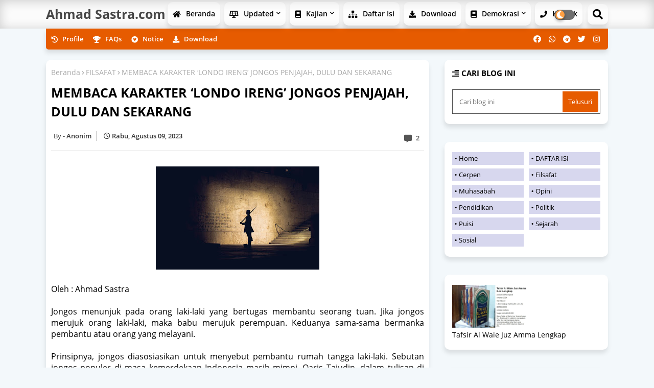

--- FILE ---
content_type: text/html; charset=UTF-8
request_url: https://www.ahmadsastra.com/2023/08/membaca-karakter-londo-ireng-jongos.html
body_size: 62916
content:
<!DOCTYPE html>
<html class='ltr' dir='ltr' lang='id' xmlns='http://www.w3.org/1999/xhtml' xmlns:b='http://www.google.com/2005/gml/b' xmlns:data='http://www.google.com/2005/gml/data' xmlns:expr='http://www.google.com/2005/gml/expr'>
<head>
<!--- Piki Templates All Packed SEO /-->
<meta content='width=device-width, initial-scale=1, minimum-scale=1, maximum-scale=1' name='viewport'/>
<title>MEMBACA KARAKTER &#8216;LONDO IRENG&#8217; JONGOS PENJAJAH, DULU DAN SEKARANG  </title>
<meta content='text/html; charset=UTF-8' http-equiv='Content-Type'/>
<meta content='blogger' name='generator'/>
<link href='https://www.ahmadsastra.com/favicon.ico' rel='icon' type='image/x-icon'/>
<link href='https://www.ahmadsastra.com/2023/08/membaca-karakter-londo-ireng-jongos.html' hreflang='x-default' rel='alternate'/>
<meta content='#e65b00' name='theme-color'/>
<meta content='#e65b00' name='msapplication-navbutton-color'/>
<link href='https://www.ahmadsastra.com/2023/08/membaca-karakter-londo-ireng-jongos.html' rel='canonical'/>
<link rel="alternate" type="application/atom+xml" title="Ahmad Sastra.com - Atom" href="https://www.ahmadsastra.com/feeds/posts/default" />
<link rel="alternate" type="application/rss+xml" title="Ahmad Sastra.com - RSS" href="https://www.ahmadsastra.com/feeds/posts/default?alt=rss" />
<link rel="service.post" type="application/atom+xml" title="Ahmad Sastra.com - Atom" href="https://www.blogger.com/feeds/7836824617753368275/posts/default" />

<link rel="alternate" type="application/atom+xml" title="Ahmad Sastra.com - Atom" href="https://www.ahmadsastra.com/feeds/2080508870056950832/comments/default" />
<meta content='apakah jiwa londo ireng itu masih terbawa oleh faktor genetika kepada anak cucu keturunannya sampai sekarang ' name='description'/>
<!-- Metadata for Open Graph protocol available here http://ogp.me/. -->
<meta content='index, follow, max-snippet:-1, max-image-preview:large, max-video-preview:-1' name='robots'/>
<meta content='article' property='og:type'/>
<meta content='MEMBACA KARAKTER ‘LONDO IRENG’ JONGOS PENJAJAH, DULU DAN SEKARANG  ' property='og:title'/>
<meta content='https://www.ahmadsastra.com/2023/08/membaca-karakter-londo-ireng-jongos.html' property='og:url'/>
<meta content='apakah jiwa londo ireng itu masih terbawa oleh faktor genetika kepada anak cucu keturunannya sampai sekarang ' property='og:description'/>
<meta content='Ahmad Sastra.com' property='og:site_name'/>
<meta content='https://blogger.googleusercontent.com/img/b/R29vZ2xl/AVvXsEjVt4nJZ0RdYY58tUuE7AbnkLKFKwUnMqvM5EZxAw3pOy0r7EOAKdI6zVRumdsKz_AplGwR1cH1zZhbSR0Skh-ONiq_mvSgCygOTAZ5M99QabWnjvqxsqyFH8BqXUslmJkoLFoRDiWClEkfaaftel4FatXgSICDqo_Lw2P2wUUZrSMQFVfvuTZN5ZBFH3M/s320/guard-7402090_1280.jpg' property='og:image'/>
<meta content='https://blogger.googleusercontent.com/img/b/R29vZ2xl/AVvXsEjVt4nJZ0RdYY58tUuE7AbnkLKFKwUnMqvM5EZxAw3pOy0r7EOAKdI6zVRumdsKz_AplGwR1cH1zZhbSR0Skh-ONiq_mvSgCygOTAZ5M99QabWnjvqxsqyFH8BqXUslmJkoLFoRDiWClEkfaaftel4FatXgSICDqo_Lw2P2wUUZrSMQFVfvuTZN5ZBFH3M/s320/guard-7402090_1280.jpg' name='twitter:image'/>
<meta content='MEMBACA KARAKTER ‘LONDO IRENG’ JONGOS PENJAJAH, DULU DAN SEKARANG  ' property='og:title'/>
<meta content='MEMBACA KARAKTER ‘LONDO IRENG’ JONGOS PENJAJAH, DULU DAN SEKARANG  ' name='keywords'/>
<link href='https://www.ahmadsastra.com/2023/08/membaca-karakter-londo-ireng-jongos.html' hreflang='en' rel='alternate'/>
<meta content='summary_large_image' name='twitter:card'/>
<meta content='MEMBACA KARAKTER ‘LONDO IRENG’ JONGOS PENJAJAH, DULU DAN SEKARANG  ' name='twitter:title'/>
<meta content='https://www.ahmadsastra.com/2023/08/membaca-karakter-londo-ireng-jongos.html' name='twitter:domain'/>
<meta content='apakah jiwa londo ireng itu masih terbawa oleh faktor genetika kepada anak cucu keturunannya sampai sekarang ' name='twitter:description'/>
<meta content='apakah jiwa londo ireng itu masih terbawa oleh faktor genetika kepada anak cucu keturunannya sampai sekarang ' name='twitter:creator'/>
<meta content='en_US' property='og:locale'/>
<meta content='en_GB' property='og:locale:alternate'/>
<meta content='id_ID' property='og:locale:alternate'/>
<link href='//1.bp.blogspot.com' rel='dns-prefetch'/>
<link href='//28.2bp.blogspot.com' rel='dns-prefetch'/>
<link href='//3.bp.blogspot.com' rel='dns-prefetch'/>
<link href='//4.bp.blogspot.com' rel='dns-prefetch'/>
<link href='//2.bp.blogspot.com' rel='dns-prefetch'/>
<link href='//www.blogger.com' rel='dns-prefetch'/>
<link href='//maxcdn.bootstrapcdn.com' rel='dns-prefetch'/>
<link href='//fonts.googleapis.com' rel='dns-prefetch'/>
<link href='//use.fontawesome.com' rel='dns-prefetch'/>
<link href='//ajax.googleapis.com' rel='dns-prefetch'/>
<link href='//resources.blogblog.com' rel='dns-prefetch'/>
<link href='//feeds.feedburner.com' rel='dns-prefetch'/>
<link href='//cdnjs.cloudflare.com' rel='dns-prefetch'/>
<link href='//www.google-analytics.com' rel='dns-prefetch'/>
<link href='//themes.googleusercontent.com ' rel='dns-prefetch'/>
<link href='//pagead2.googlesyndication.com' rel='dns-prefetch'/>
<link href='//googleads.g.doubleclick.net' rel='dns-prefetch'/>
<link href='//www.gstatic.com' rel='preconnect'/>
<link href='//www.googletagservices.com' rel='dns-prefetch'/>
<link href='//static.xx.fbcdn.net' rel='dns-prefetch'/>
<link href='//tpc.googlesyndication.com' rel='dns-prefetch'/>
<link href='//apis.google.com' rel='dns-prefetch'/>
<link href='//www.facebook.com' rel='dns-prefetch'/>
<link href='//connect.facebook.net' rel='dns-prefetch'/>
<link href='//twitter.com' rel='dns-prefetch'/>
<link href='//www.youtube.com' rel='dns-prefetch'/>
<link href='//www.pinterest.com' rel='dns-prefetch'/>
<link href='//www.linkedin.com' rel='dns-prefetch'/>
<!-- Font Awesome Free 5.15.2 -->
<link href='//cdnjs.cloudflare.com/ajax/libs/font-awesome/5.15.2/css/fontawesome.min.css' rel='stylesheet'/>
<!-- Template Style CSS -->
<style id='page-skin-1' type='text/css'><!--
/*
-----------------------------------------------
Blogger Template Style
Name:        Cooking - Blogger Free Template
Version:     1.0.0.V
Author:      Piki Template
Author Url:  https://pikitemplates.com/
Designed by: Piki Templates
Last Update:   01/March/2021
This Theme is Created by pikitemplates.com This work is licensed under a Creative Commons Attribution-NoDerivatives 4.0 International License http://creativecommons.org/licenses/by-nd/4.0/ No One Has Been Permission to Sell Or Distribute this template without Our Permission.
----------------------------------------------- */
/*-- Google Open Sans Font Family --*/
@font-face{font-family:'Open Sans';font-style:italic;font-weight:400;font-display:swap;src:local('Open Sans Italic'),local('OpenSans-Italic'),url(https://fonts.gstatic.com/s/opensans/v17/mem6YaGs126MiZpBA-UFUK0Udc1UAw.woff2) format('woff2');unicode-range:U+0460-052F,U+1C80-1C88,U+20B4,U+2DE0-2DFF,U+A640-A69F,U+FE2E-FE2F}
@font-face{font-family:'Open Sans';font-style:italic;font-weight:400;font-display:swap;src:local('Open Sans Italic'),local('OpenSans-Italic'),url(https://fonts.gstatic.com/s/opensans/v17/mem6YaGs126MiZpBA-UFUK0ddc1UAw.woff2) format('woff2');unicode-range:U+0400-045F,U+0490-0491,U+04B0-04B1,U+2116}
@font-face{font-family:'Open Sans';font-style:italic;font-weight:400;font-display:swap;src:local('Open Sans Italic'),local('OpenSans-Italic'),url(https://fonts.gstatic.com/s/opensans/v17/mem6YaGs126MiZpBA-UFUK0Vdc1UAw.woff2) format('woff2');unicode-range:U+1F00-1FFF}
@font-face{font-family:'Open Sans';font-style:italic;font-weight:400;font-display:swap;src:local('Open Sans Italic'),local('OpenSans-Italic'),url(https://fonts.gstatic.com/s/opensans/v17/mem6YaGs126MiZpBA-UFUK0adc1UAw.woff2) format('woff2');unicode-range:U+0370-03FF}
@font-face{font-family:'Open Sans';font-style:italic;font-weight:400;font-display:swap;src:local('Open Sans Italic'),local('OpenSans-Italic'),url(https://fonts.gstatic.com/s/opensans/v17/mem6YaGs126MiZpBA-UFUK0Wdc1UAw.woff2) format('woff2');unicode-range:U+0102-0103,U+0110-0111,U+0128-0129,U+0168-0169,U+01A0-01A1,U+01AF-01B0,U+1EA0-1EF9,U+20AB}
@font-face{font-family:'Open Sans';font-style:italic;font-weight:400;font-display:swap;src:local('Open Sans Italic'),local('OpenSans-Italic'),url(https://fonts.gstatic.com/s/opensans/v17/mem6YaGs126MiZpBA-UFUK0Xdc1UAw.woff2) format('woff2');unicode-range:U+0100-024F,U+0259,U+1E00-1EFF,U+2020,U+20A0-20AB,U+20AD-20CF,U+2113,U+2C60-2C7F,U+A720-A7FF}
@font-face{font-family:'Open Sans';font-style:italic;font-weight:400;font-display:swap;src:local('Open Sans Italic'),local('OpenSans-Italic'),url(https://fonts.gstatic.com/s/opensans/v17/mem6YaGs126MiZpBA-UFUK0Zdc0.woff2) format('woff2');unicode-range:U+0000-00FF,U+0131,U+0152-0153,U+02BB-02BC,U+02C6,U+02DA,U+02DC,U+2000-206F,U+2074,U+20AC,U+2122,U+2191,U+2193,U+2212,U+2215,U+FEFF,U+FFFD}
@font-face{font-family:'Open Sans';font-style:italic;font-weight:600;font-display:swap;src:local('Open Sans SemiBold Italic'),local('OpenSans-SemiBoldItalic'),url(https://fonts.gstatic.com/s/opensans/v17/memnYaGs126MiZpBA-UFUKXGUdhmIqOjjg.woff2) format('woff2');unicode-range:U+0460-052F,U+1C80-1C88,U+20B4,U+2DE0-2DFF,U+A640-A69F,U+FE2E-FE2F}
@font-face{font-family:'Open Sans';font-style:italic;font-weight:600;font-display:swap;src:local('Open Sans SemiBold Italic'),local('OpenSans-SemiBoldItalic'),url(https://fonts.gstatic.com/s/opensans/v17/memnYaGs126MiZpBA-UFUKXGUdhvIqOjjg.woff2) format('woff2');unicode-range:U+0400-045F,U+0490-0491,U+04B0-04B1,U+2116}
@font-face{font-family:'Open Sans';font-style:italic;font-weight:600;font-display:swap;src:local('Open Sans SemiBold Italic'),local('OpenSans-SemiBoldItalic'),url(https://fonts.gstatic.com/s/opensans/v17/memnYaGs126MiZpBA-UFUKXGUdhnIqOjjg.woff2) format('woff2');unicode-range:U+1F00-1FFF}
@font-face{font-family:'Open Sans';font-style:italic;font-weight:600;font-display:swap;src:local('Open Sans SemiBold Italic'),local('OpenSans-SemiBoldItalic'),url(https://fonts.gstatic.com/s/opensans/v17/memnYaGs126MiZpBA-UFUKXGUdhoIqOjjg.woff2) format('woff2');unicode-range:U+0370-03FF}
@font-face{font-family:'Open Sans';font-style:italic;font-weight:600;font-display:swap;src:local('Open Sans SemiBold Italic'),local('OpenSans-SemiBoldItalic'),url(https://fonts.gstatic.com/s/opensans/v17/memnYaGs126MiZpBA-UFUKXGUdhkIqOjjg.woff2) format('woff2');unicode-range:U+0102-0103,U+0110-0111,U+0128-0129,U+0168-0169,U+01A0-01A1,U+01AF-01B0,U+1EA0-1EF9,U+20AB}
@font-face{font-family:'Open Sans';font-style:italic;font-weight:600;font-display:swap;src:local('Open Sans SemiBold Italic'),local('OpenSans-SemiBoldItalic'),url(https://fonts.gstatic.com/s/opensans/v17/memnYaGs126MiZpBA-UFUKXGUdhlIqOjjg.woff2) format('woff2');unicode-range:U+0100-024F,U+0259,U+1E00-1EFF,U+2020,U+20A0-20AB,U+20AD-20CF,U+2113,U+2C60-2C7F,U+A720-A7FF}
@font-face{font-family:'Open Sans';font-style:italic;font-weight:600;font-display:swap;src:local('Open Sans SemiBold Italic'),local('OpenSans-SemiBoldItalic'),url(https://fonts.gstatic.com/s/opensans/v17/memnYaGs126MiZpBA-UFUKXGUdhrIqM.woff2) format('woff2');unicode-range:U+0000-00FF,U+0131,U+0152-0153,U+02BB-02BC,U+02C6,U+02DA,U+02DC,U+2000-206F,U+2074,U+20AC,U+2122,U+2191,U+2193,U+2212,U+2215,U+FEFF,U+FFFD}
@font-face{font-family:'Open Sans';font-style:normal;font-weight:400;font-display:swap;src:local('Open Sans Regular'),local('OpenSans-Regular'),url(https://fonts.gstatic.com/s/opensans/v17/mem8YaGs126MiZpBA-UFWJ0bbck.woff2) format('woff2');unicode-range:U+0460-052F,U+1C80-1C88,U+20B4,U+2DE0-2DFF,U+A640-A69F,U+FE2E-FE2F}
@font-face{font-family:'Open Sans';font-style:normal;font-weight:400;font-display:swap;src:local('Open Sans Regular'),local('OpenSans-Regular'),url(https://fonts.gstatic.com/s/opensans/v17/mem8YaGs126MiZpBA-UFUZ0bbck.woff2) format('woff2');unicode-range:U+0400-045F,U+0490-0491,U+04B0-04B1,U+2116}
@font-face{font-family:'Open Sans';font-style:normal;font-weight:400;font-display:swap;src:local('Open Sans Regular'),local('OpenSans-Regular'),url(https://fonts.gstatic.com/s/opensans/v17/mem8YaGs126MiZpBA-UFWZ0bbck.woff2) format('woff2');unicode-range:U+1F00-1FFF}
@font-face{font-family:'Open Sans';font-style:normal;font-weight:400;font-display:swap;src:local('Open Sans Regular'),local('OpenSans-Regular'),url(https://fonts.gstatic.com/s/opensans/v17/mem8YaGs126MiZpBA-UFVp0bbck.woff2) format('woff2');unicode-range:U+0370-03FF}
@font-face{font-family:'Open Sans';font-style:normal;font-weight:400;font-display:swap;src:local('Open Sans Regular'),local('OpenSans-Regular'),url(https://fonts.gstatic.com/s/opensans/v17/mem8YaGs126MiZpBA-UFWp0bbck.woff2) format('woff2');unicode-range:U+0102-0103,U+0110-0111,U+0128-0129,U+0168-0169,U+01A0-01A1,U+01AF-01B0,U+1EA0-1EF9,U+20AB}
@font-face{font-family:'Open Sans';font-style:normal;font-weight:400;font-display:swap;src:local('Open Sans Regular'),local('OpenSans-Regular'),url(https://fonts.gstatic.com/s/opensans/v17/mem8YaGs126MiZpBA-UFW50bbck.woff2) format('woff2');unicode-range:U+0100-024F,U+0259,U+1E00-1EFF,U+2020,U+20A0-20AB,U+20AD-20CF,U+2113,U+2C60-2C7F,U+A720-A7FF}
@font-face{font-family:'Open Sans';font-style:normal;font-weight:400;font-display:swap;src:local('Open Sans Regular'),local('OpenSans-Regular'),url(https://fonts.gstatic.com/s/opensans/v17/mem8YaGs126MiZpBA-UFVZ0b.woff2) format('woff2');unicode-range:U+0000-00FF,U+0131,U+0152-0153,U+02BB-02BC,U+02C6,U+02DA,U+02DC,U+2000-206F,U+2074,U+20AC,U+2122,U+2191,U+2193,U+2212,U+2215,U+FEFF,U+FFFD}
@font-face{font-family:'Open Sans';font-style:normal;font-weight:600;font-display:swap;src:local('Open Sans SemiBold'),local('OpenSans-SemiBold'),url(https://fonts.gstatic.com/s/opensans/v17/mem5YaGs126MiZpBA-UNirkOX-hpOqc.woff2) format('woff2');unicode-range:U+0460-052F,U+1C80-1C88,U+20B4,U+2DE0-2DFF,U+A640-A69F,U+FE2E-FE2F}
@font-face{font-family:'Open Sans';font-style:normal;font-weight:600;font-display:swap;src:local('Open Sans SemiBold'),local('OpenSans-SemiBold'),url(https://fonts.gstatic.com/s/opensans/v17/mem5YaGs126MiZpBA-UNirkOVuhpOqc.woff2) format('woff2');unicode-range:U+0400-045F,U+0490-0491,U+04B0-04B1,U+2116}
@font-face{font-family:'Open Sans';font-style:normal;font-weight:600;font-display:swap;src:local('Open Sans SemiBold'),local('OpenSans-SemiBold'),url(https://fonts.gstatic.com/s/opensans/v17/mem5YaGs126MiZpBA-UNirkOXuhpOqc.woff2) format('woff2');unicode-range:U+1F00-1FFF}
@font-face{font-family:'Open Sans';font-style:normal;font-weight:600;font-display:swap;src:local('Open Sans SemiBold'),local('OpenSans-SemiBold'),url(https://fonts.gstatic.com/s/opensans/v17/mem5YaGs126MiZpBA-UNirkOUehpOqc.woff2) format('woff2');unicode-range:U+0370-03FF}
@font-face{font-family:'Open Sans';font-style:normal;font-weight:600;font-display:swap;src:local('Open Sans SemiBold'),local('OpenSans-SemiBold'),url(https://fonts.gstatic.com/s/opensans/v17/mem5YaGs126MiZpBA-UNirkOXehpOqc.woff2) format('woff2');unicode-range:U+0102-0103,U+0110-0111,U+0128-0129,U+0168-0169,U+01A0-01A1,U+01AF-01B0,U+1EA0-1EF9,U+20AB}
@font-face{font-family:'Open Sans';font-style:normal;font-weight:600;font-display:swap;src:local('Open Sans SemiBold'),local('OpenSans-SemiBold'),url(https://fonts.gstatic.com/s/opensans/v17/mem5YaGs126MiZpBA-UNirkOXOhpOqc.woff2) format('woff2');unicode-range:U+0100-024F,U+0259,U+1E00-1EFF,U+2020,U+20A0-20AB,U+20AD-20CF,U+2113,U+2C60-2C7F,U+A720-A7FF}
@font-face{font-family:'Open Sans';font-style:normal;font-weight:600;font-display:swap;src:local('Open Sans SemiBold'),local('OpenSans-SemiBold'),url(https://fonts.gstatic.com/s/opensans/v17/mem5YaGs126MiZpBA-UNirkOUuhp.woff2) format('woff2');unicode-range:U+0000-00FF,U+0131,U+0152-0153,U+02BB-02BC,U+02C6,U+02DA,U+02DC,U+2000-206F,U+2074,U+20AC,U+2122,U+2191,U+2193,U+2212,U+2215,U+FEFF,U+FFFD}
@font-face{font-family:'Open Sans';font-style:normal;font-weight:700;font-display:swap;src:local('Open Sans Bold'),local('OpenSans-Bold'),url(https://fonts.gstatic.com/s/opensans/v17/mem5YaGs126MiZpBA-UN7rgOX-hpOqc.woff2) format('woff2');unicode-range:U+0460-052F,U+1C80-1C88,U+20B4,U+2DE0-2DFF,U+A640-A69F,U+FE2E-FE2F}
@font-face{font-family:'Open Sans';font-style:normal;font-weight:700;font-display:swap;src:local('Open Sans Bold'),local('OpenSans-Bold'),url(https://fonts.gstatic.com/s/opensans/v17/mem5YaGs126MiZpBA-UN7rgOVuhpOqc.woff2) format('woff2');unicode-range:U+0400-045F,U+0490-0491,U+04B0-04B1,U+2116}
@font-face{font-family:'Open Sans';font-style:normal;font-weight:700;font-display:swap;src:local('Open Sans Bold'),local('OpenSans-Bold'),url(https://fonts.gstatic.com/s/opensans/v17/mem5YaGs126MiZpBA-UN7rgOXuhpOqc.woff2) format('woff2');unicode-range:U+1F00-1FFF}
@font-face{font-family:'Open Sans';font-style:normal;font-weight:700;font-display:swap;src:local('Open Sans Bold'),local('OpenSans-Bold'),url(https://fonts.gstatic.com/s/opensans/v17/mem5YaGs126MiZpBA-UN7rgOUehpOqc.woff2) format('woff2');unicode-range:U+0370-03FF}
@font-face{font-family:'Open Sans';font-style:normal;font-weight:700;font-display:swap;src:local('Open Sans Bold'),local('OpenSans-Bold'),url(https://fonts.gstatic.com/s/opensans/v17/mem5YaGs126MiZpBA-UN7rgOXehpOqc.woff2) format('woff2');unicode-range:U+0102-0103,U+0110-0111,U+0128-0129,U+0168-0169,U+01A0-01A1,U+01AF-01B0,U+1EA0-1EF9,U+20AB}
@font-face{font-family:'Open Sans';font-style:normal;font-weight:700;font-display:swap;src:local('Open Sans Bold'),local('OpenSans-Bold'),url(https://fonts.gstatic.com/s/opensans/v17/mem5YaGs126MiZpBA-UN7rgOXOhpOqc.woff2) format('woff2');unicode-range:U+0100-024F,U+0259,U+1E00-1EFF,U+2020,U+20A0-20AB,U+20AD-20CF,U+2113,U+2C60-2C7F,U+A720-A7FF}
@font-face{font-family:'Open Sans';font-style:normal;font-weight:700;font-display:swap;src:local('Open Sans Bold'),local('OpenSans-Bold'),url(https://fonts.gstatic.com/s/opensans/v17/mem5YaGs126MiZpBA-UN7rgOUuhp.woff2) format('woff2');unicode-range:U+0000-00FF,U+0131,U+0152-0153,U+02BB-02BC,U+02C6,U+02DA,U+02DC,U+2000-206F,U+2074,U+20AC,U+2122,U+2191,U+2193,U+2212,U+2215,U+FEFF,U+FFFD}
/*-- Font Awesome Free 5.15.1 --*/
@font-face{font-family:"Font Awesome 5 Brands";font-display:swap;font-style:normal;font-weight:400;font-display:block;src:url(https://cdnjs.cloudflare.com/ajax/libs/font-awesome/5.15.1/webfonts/fa-brands-400.eot);src:url(https://cdnjs.cloudflare.com/ajax/libs/font-awesome/5.15.1/webfonts/fa-brands-400.eot?#iefix) format("embedded-opentype"),url(https://cdnjs.cloudflare.com/ajax/libs/font-awesome/5.15.1/webfonts/fa-brands-400.woff2) format("woff2"),url(https://cdnjs.cloudflare.com/ajax/libs/font-awesome/5.15.1/webfonts/fa-brands-400.woff) format("woff"),url(https://cdnjs.cloudflare.com/ajax/libs/font-awesome/5.15.1/webfonts/fa-brands-400.ttf) format("truetype"),url(https://cdnjs.cloudflare.com/ajax/libs/font-awesome/5.15.1/webfonts/fa-brands-400.svg#fontawesome) format("svg")}.fab{font-family:"Font Awesome 5 Brands";font-weight:400}
@font-face{font-family:"Font Awesome 5 Free";font-display:swap;font-style:normal;font-weight:400;font-display:block;src:url(https://cdnjs.cloudflare.com/ajax/libs/font-awesome/5.15.1/webfonts/fa-regular-400.eot);src:url(https://cdnjs.cloudflare.com/ajax/libs/font-awesome/5.15.1/webfonts/fa-regular-400.eot?#iefix) format("embedded-opentype"),url(https://cdnjs.cloudflare.com/ajax/libs/font-awesome/5.15.1/webfonts/fa-regular-400.woff2) format("woff2"),url(https://cdnjs.cloudflare.com/ajax/libs/font-awesome/5.15.1/webfonts/fa-regular-400.woff) format("woff"),url(https://cdnjs.cloudflare.com/ajax/libs/font-awesome/5.15.1/webfonts/fa-regular-400.ttf) format("truetype"),url(https://cdnjs.cloudflare.com/ajax/libs/font-awesome/5.15.1/webfonts/fa-regular-400.svg#fontawesome) format("svg")}.far{font-family:"Font Awesome 5 Free";font-weight:400}
@font-face{font-family:"Font Awesome 5 Free";font-display:swap;font-style:normal;font-weight:900;font-display:block;src:url(https://cdnjs.cloudflare.com/ajax/libs/font-awesome/5.15.1/webfonts/fa-solid-900.eot);src:url(https://cdnjs.cloudflare.com/ajax/libs/font-awesome/5.15.1/webfonts/fa-solid-900.eot?#iefix) format("embedded-opentype"),url(https://cdnjs.cloudflare.com/ajax/libs/font-awesome/5.15.1/webfonts/fa-solid-900.woff2) format("woff2"),url(https://cdnjs.cloudflare.com/ajax/libs/font-awesome/5.15.1/webfonts/fa-solid-900.woff) format("woff"),url(https://cdnjs.cloudflare.com/ajax/libs/font-awesome/5.15.1/webfonts/fa-solid-900.ttf) format("truetype"),url(https://cdnjs.cloudflare.com/ajax/libs/font-awesome/5.15.1/webfonts/fa-solid-900.svg#fontawesome) format("svg")}.fa,.far,.fas{font-family:"Font Awesome 5 Free"}.fa,.fas{font-weight:900}
/*-- Reset CSS Start Here --*/
a,abbr,acronym,address,applet,b,big,blockquote,body,caption,center,cite,code,dd,del,dfn,div,dl,dt,em,fieldset,font,form,h1,h2,h3,h4,h5,h6,html,i,iframe,img,ins,kbd,label,legend,li,object,p,pre,q,s,samp,small,span,strike,strong,sub,sup,table,tbody,td,tfoot,th,thead,tr,tt,u,ul,var{padding:0;border:0;outline:0;vertical-align:baseline;background:0;margin:0;text-decoration:none;}
form,textarea,input,button{font-family:var(--body-font);-webkit-appearance:none;-moz-appearance:none;appearance:none;border-radius:0;box-sizing:border-box}
.CSS_LIGHTBOX{z-index:999999!important}.CSS_LIGHTBOX_ATTRIBUTION_INDEX_CONTAINER .CSS_HCONT_CHILDREN_HOLDER > .CSS_LAYOUT_COMPONENT.CSS_HCONT_CHILD:first-child > .CSS_LAYOUT_COMPONENT{opacity:0}
input,textarea{outline:none}
/*! normalize.css v3.0.1 | MIT License | git.io/normalize */
dl,ul{list-style-position:inside;font-weight:400;list-style:none}
button{cursor: pointer;outline: none;}
ul li{list-style:none}
caption,th{text-align:center}
html,body{text-size-adjust:none;-webkit-text-size-adjust:none;-moz-text-size-adjust:none;-ms-text-size-adjust:none}
.separator a{clear:none!important;float:none!important;margin-left:0!important;margin-right:0!important}
#Navbar1,#navbar-iframe,.widget-item-control,a.quickedit,.home-link,.feed-links{display:none!important}
.center{display:table;margin:0 auto;position:relative}
.widget > h2,.widget > h3{display:none}
.widget iframe,.widget img{max-width:100%}
.container{width:100%;max-width:1100px;margin:0 auto;padding:0px;box-sizing:border-box}
.center{display:table;margin:0 auto;position:relative}
img{border:0;position:relative}
a,a:visited{text-decoration:none}
.clearfix{clear:both}
.section,.widget,.widget ul{margin:0;padding:0}
a{color:#112b3e}
a img{border:0}
abbr{text-decoration:none}
.widget>h2,.widget>h3{display:none}
*:before,*:after{-webkit-box-sizing:border-box;-moz-box-sizing:border-box;box-sizing:border-box;}
/*-- CSS Variables --*/
html{
--body-font:'Open Sans', Arial, sans-serif;
--title-font:'Open Sans', Arial, sans-serif;
--meta-font:'Open Sans', Arial, sans-serif;
--text-font:'Open Sans', Arial, sans-serif;
--light-solid-color:#c1bbbb;
--black-color:#000000;
--hero-color:#aaaaaa;
--snippet-color:#aba4a4;
--solid-border:#ddd;
--white-bg:#ffffff;
--white-color:#ffffff;
}
.no-items.section{display:none}
h1,h2,h3,h4,h5,h6{font-family:var(--title-font);font-weight:700}
body{position:relative;background:#f3f8fb;font-family:var(--body-font);font-size:14px;font-weight:400;color:#000000;word-wrap:break-word;margin:0;padding:0;font-style:normal;line-height:1.4em}
#outer-wrapper{position:relative;overflow:hidden;width:100%;max-width:100%;margin:0 auto}
.outer-container{width:1178px}
h1{font-size:26px;line-height:28px}
h3{font-size:22px;line-height:21px}
h4{font-size:20px;line-height:18px}
h5{font-size:16px;line-height:16px}
h6{font-size:13px;line-height:13px;margin-bottom:0;margin-top:0}
@media only screen and (min-width:1025px){h1{font-size:42px;line-height:46px}
h2{font-size:36px;line-height:40px}
h3{font-size:28px;line-height:35px}
h4{font-size:21px;line-height:26px}
}
.post-body h1{font-size:28px}
.post-body h2{font-size:24px}
.post-body h3{font-size:21px}
.post-body h4{font-size:18px}
.post-body h5{font-size:16px}
.post-body h6{font-size:13px}
.dark .post-body h1,.dark .post-body h2,.dark .post-body h3,.dark .post-body h4,.dark .post-body h5,.dark .post-body h6{color:#ccc}
.dark{background:#292929;color:rgba(255,255,255,.7)}
.dark a, .dark .Text .widget-content, .dark .cooking-area .image-caption{color:rgba(255,255,255,.7)}
.dark a{color:rgba(255,255,255,.7)!important}
.dark a:hover{color:rgba(255,255,255,.4)}
.dark .post-body p,.dark .post-body span{background:transparent!important;color:#fff!important}
.dark #topbar{background:#222}
#center-container{position:relative;float:left;width:100%;overflow:hidden;padding:20px 0 0;margin:0}
#center-container > .container{margin:0 auto}
#feed-view{position:relative;float:left;width:calc(100% - (320px + 30px));box-sizing:border-box;padding:0}
#sidebar-container{position:relative;float:right;width:320px;box-sizing:border-box;padding:0}
.post-filter-image{position:relative;display:block;transition:transform .3s ease}
.post-filter-link,.comments .avatar-image-container{background-color:rgba(155,155,155,0.07);color:transparent!important}
.background-layer:before{content:'';position:absolute;left:0;right:0;bottom:0;height:66%;background-image:linear-gradient(to bottom,transparent,rgba(0,0,0,0.7));-webkit-backface-visibility:hidden;backface-visibility:hidden;z-index:2;opacity:1;margin:0;transition:opacity .25s ease}
.snip-thumbnail{position:relative;width:100%;height:100%;display:block;object-fit:cover;z-index:1;opacity:0;transition:opacity .30s ease,transform .30s ease}
.snip-thumbnail.lazy-img{opacity:1}
.row,.row-1{position:relative;}
.post-filter-link:hover .snip-thumbnail{transform:scale(1.05);}
/*-- Social Icons Start Here (Global FontAwesome Icon Codes) --*/
.social-footer a:before,.social a:before{display:inline-block;font-family:'Font Awesome 5 Brands';font-style:normal;font-weight:400}
.social-footer .blogger a:before,.social .blogger:before{content:"\f37d"}
.social-footer .behance a:before,.social .behance:before{content:"\f1b4"}
.social-footer .digg a:before,.social .digg:before{content:"\f1a6"}
.social-footer .instagram a:before,.social .instagram:before{content:"\f16d"}
.social-footer .pinterest a:before,.social .pinterest:before{content:"\f0d2"}
.social-footer .rss a:before,.social .rss:before{content:'\f09e';font-family:'Font Awesome 5 Free';font-weight:900}
.social-footer .facebook a:before,.social .facebook:before{content:"\f09a"}
.social-footer .facebook-f a:before,.social .facebook-f:before{content:"\f09a"}
.social-footer .twitter a:before,.social .twitter:before{content:"\f099"}
.social-footer .youtube a:before,.social .youtube:before{content:"\f167"}
.social-footer .stack-overflow a:before,.social .stack-overflow:before{content:"\f16c"}
.social-footer .github a:before,.social .github:before{content:"\f09b"}
.social-footer .linkedin a:before,.social .linkedin:before{content:"\f0e1"}
.social-footer .skype a:before,.social .skype:before{content:"\f17e"}
.social-footer .stumbleupon a:before,.social .stumbleupon:before{content:"\f1a4"}
.social-footer .tumblr a:before,.social .tumblr:before{content:"\f173"}
.social-footer .vk a:before,.social .vk:before{content:"\f189"}
.social-footer .reddit a:before,.social .reddit:before{content:"\f1a1"}
.social-footer .whatsapp a:before,.social .whatsapp:before{content:"\f232"}
.social-footer .telegram a:before,.social .telegram:before{content:"\f2c6"}
.social-footer .dribbble a:before,.social .dribbble:before{content:"\f17d"}
.social-footer .soundcloud a:before,.social .soundcloud:before{content:"\f1be"}
.social-footer .twitch a:before,.social .twitch:before{content:"\f1e8"}
.social-footer .delicious a:before,.social .delicious:before{content:"\f1a5"}
.social-footer .codepen a:before,.social .codepen:before{content:"\f1cb"}
.social-footer .snapchat a:before,.social .snapchat:before{content:"\f2ac"}
.social-footer .email a:before,.social .email:before{content:'\f0e0';font-family:'Font Awesome 5 Free'}
.social-footer .external-link a:before,.social .external-link:before{content:'\f35d';font-family:'Font Awesome 5 Free';font-weight:900}
.social-bg li .blogger,.social-bg-hover .blogger a:hover{background-color:#ff5722}
.social-bg li .facebook,.social-bg li .facebook-f,.social-bg-hover .facebook a:hover,.social-bg-hover .facebook-f a:hover{background-color:#3b5999}
.social-bg li .twitter,.social-bg-hover .twitter a:hover{background-color:#00acee}
.social-bg li .youtube,.social-bg-hover .youtube a:hover{background-color:#f50000}
.social-bg li .messenger,.social-bg-hover .messenger a:hover{background-color:#0084ff}
.social-bg li .snapchat,.social-bg-hover .snapchat a:hover{background-color:#ffe700}
.social-bg li .telegram,.social-bg-hover .telegram a:hover{background-color:#179cde}
.social-bg li .instagram,.social-bg-hover .instagram a:hover{background:linear-gradient(15deg,#ffb13d,#dd277b,#4d5ed4)}
.social-bg li .pinterest,.social-bg li .pinterest-p,.social-bg-hover .pinterest a:hover,.social-bg-hover .pinterest-p a:hover{background-color:#ca2127}
.social-bg li .dribbble,.social-bg-hover .dribbble a:hover{background-color:#ea4c89}
.social-bg li .linkedin,.social-bg-hover .linkedin a:hover{background-color:#0077b5}
.social-bg li .stumbleupon,.social-bg-hover .stumbleupon a:hover{background-color:#eb4823}
.social-bg li .vk,.social-bg-hover .vk a:hover{background-color:#4a76a8}
.social-bg li .stack-overflow,.social-bg-hover .stack-overflow a:hover{background-color:#f48024}
.social-bg li .github,.social-bg-hover .github a:hover{background-color:#24292e}
.social-bg li .soundcloud,.social-bg-hover .soundcloud a:hover{background:linear-gradient(#ff7400,#ff3400)}
.social-bg li .behance,.social-bg-hover .behance a:hover{background-color:#191919}
.social-bg li .digg,.social-bg-hover .digg a:hover{background-color:#1b1a19}
.social-bg li .delicious,.social-bg-hover .delicious a:hover{background-color:#0076e8}
.social-bg li .codepen,.social-bg-hover .codepen a:hover{background-color:#000}
.social-bg li .flipboard,.social-bg-hover .flipboard a:hover{background-color:#f52828}
.social-bg li .reddit,.social-bg-hover .reddit a:hover{background-color:#ff4500}
.social-bg li .tumblr,.social-bg-hover .tumblr a:hover{background-color:#365069}
.social-bg li .twitch,.social-bg-hover .twitch a:hover{background-color:#6441a5}
.social-bg li .rss,.social-bg-hover .rss a:hover{background-color:#ffc200}
.social-bg li .skype,.social-bg-hover .skype a:hover{background-color:#00aff0}
.social-bg li .whatsapp,.social-bg-hover .whatsapp a:hover{background-color:#3fbb50}
.social-bg li .discord,.social-bg-hover .discord a:hover{background-color:#7289da}
.social-bg li .share,.social-bg-hover .share a:hover{background-color:var(--hero-color)}
.social-bg li .email,.social-bg-hover .email a:hover{background-color:#888}
.social-bg li .external-link,.social-bg-hover .external-link a:hover{background-color:#3500e5}
.whatsapp-desktop{display:inline-block}
.whatsapp-mobile{display:none}
.top-bar{height:41px}
.top-bar .container{height:41px;background:#e65b00;padding:0 10px;border-radius:0 0 5px 5px;box-shadow: -1px 7px 8px 0 rgba(0 0 0 / 0.10);}
#top-menu{float:left}
#top-menu .selectnav,.food-filter-logo{display:none}
.menu-top li{display:inline-block;line-height:40px;padding:0 15px 0 0}
.menu-top li a{color:#ffffff;text-transform:capitalize;font-size:13px;font-weight:600;text-decoration:none}
.menu-top li a:hover, .social-sec .social li a:hover{opacity:0.8}
#top-social{float:right}
.dark .title h3,.dark .follow-by-email-title,.dark .post-snip,.dark .author-description span,.dark .comment-bubble,.dark .list-label li a:before{color:#fff}
.dark .related-lights .related-item,.dark .blog-pager .page-active,.dark .blog-pager a,.dark.blog-pager span{background:#222}
.dark .FollowByEmail .widget-content,.dark .piki-ads-res,.dark .related-light .widget-title,.dark .comments .comment .comment-actions a,.dark .piki-ads,.dark .darkmode-box .widget>.widget-title,.dark .related-light .widget-title.dark .cloud-label li a,.dark .blog-pager,.dark .comments .comments-content .comment-content,.dark .queryMessage{background:#3a3a3a}
.dark .entry-title,.dark h3.title,.dark .queryMessage{color:#E4E4E4! important}
.dark .content article,.dark .MenuFastPro{background:transparent}
.dark .post-body ol>li:before{color:#eee}
.dark .slider-nav{background:#292929}
.dark .pro-light-wrap,.dark .pro-light,.dark #MenuFast-pro ul>li>ul{background:#383838;}
.dark .top-bar{background:#2d2d2d;border:none}
.dark #Label1 .label-size a,.dark #Label1 .label-size span{background:rgba(255,255,255,.1);border:0}
.mega-mode{position:relative;padding:0 15px;margin-right:10px;text-align:center;border-radius:30px;display:inline-block;align-items:center;z-index:999}
.dark-button{display:none;}
.dark-button + .dark-toggle{outline:0;display:inline-block;width:40px;height:20px;vertical-align:middle;position:relative;cursor:pointer;margin-left:5px;-webkit-user-select:none;-moz-user-select:none;-ms-user-select:none;user-select:none;}
.dark-mode + .dark-toggle{border-radius:99em;transition:all .4s ease}
.dark-mode + .dark-toggle:after{content:'\f186';font-family:'Font Awesome 5 Free';font-weight:900;color:#fff;line-height:18px;border-radius:100px;background:#ff9f43 ;transition:left 0.3s cubic-bezier(0.175,0.885,0.32,1.275),padding 0.3s ease,margin 0.3s ease;position:absolute;width:18px;height:18px;top:1px;left:2px;box-shadow:0 3px 6px rgba(0,0,0,0.16),0 3px 6px rgba(0,0,0,0.23)}
.dark-mode + .dark-toggle{background:#6f6f6f}
.dark .dark-mode + .dark-toggle:after{left:53%;background:#887fff}
.social-sec .social li{display:inline-block;list-style:none;line-height:40px}
.social-sec .social li a{display:block;height:40px;width:25px;line-height:40px;font-size:15px;text-align:center;color:#ffffff}
.social-sec .social{width:100%;text-align:right;line-height:40px}
.mobile-light{bottom:0;text-align:center;width:100%;border-top:1px solid #737373;margin:5px 0}
.mobile-light .nav1 li{display:inline-block;padding:0;margin:0}
.mobile-light ul.nav1{text-align:center;display:inline-block}
.mobile-light .nav1 li a{font-size:14px;font-weight:400;display:block;color:#dadada;padding:0 0 0 5px;margin:0 0 0 10px}
#foodMenu-list>.mega-menu{position:unset!important}
.MenuFast-pro li:hover .CookFood-open{opacity:1;visibility:visible}
.drop-down>a:after{content:'\f078';float:right;font-family:'Font Awesome 5 Free';font-size:9px;font-weight:900;margin:-1px 0 0 5px}
.CookFood-open{top:59px;transition:all .3s ease;-webkit-transition:all .3s ease;-moz-transition:all .3s ease;-o-transition:all .3s ease;opacity:0;visibility:hidden;width:100%;left:0;box-sizing:border-box;right:0;z-index:3333;color:var(--white-bg);height:auto;padding:20px;text-align:center;min-height:100px;position:absolute;background-color:#ffffff;box-shadow:0 10px 10px rgba(0,0,0,0.28)}
.MenuFast-pro li:hover .CookFood-open{margin-top:1px;opacity:1;visibility:visible}
.MenuPop{width:calc((100% - 50px) / 5);box-sizing:border-box;float:left;overflow:hidden;position:relative}
.MenuPop:last-child{margin-right:0}
.MenuPop .post-filter-link{height:100%}
.MenuPops{display:flex;justify-content:space-between;flex-wrap:wrap}
.MenuPops .mega-menu-thumb{height:180px;display:block;overflow:hidden;border-radius:15px;}
.MenuPops .entry-title{font-size:14px;font-weight:700;line-height:1.5em}
/*----- Table of Content (TOC). -----*/
.xxqo-tociki-pro{display:flex;width:100%;clear:both;margin:0}
.xxqo-tociki-inner{position:relative;max-width:100%;font-size:14px;color:#000;background-color:rgba(165 165 165 / 10%);overflow:hidden;line-height:23px;border:1px solid #a0a0a0;border-radius:5px}
a.xxqo-tociki-title{position:relative;display:flex;align-items:center;justify-content:space-between;height:38px;font-size:16px;font-weight:600;color:#000;padding:0 15px;margin:0}
.xxqo-tociki-title-text{display:flex}
.xxqo-tociki-title-text:before{content:'\f0cb';font-family:'Font Awesome 5 Free';font-size:14px;font-weight:900;margin:0 5px 0 0}
.xxqo-tociki-title:after{content:'\f078';font-family:'Font Awesome 5 Free';font-size:12px;font-weight:900;margin:0 0 0 25px}
.xxqo-tociki-title.opened:after{content:'\f077'}
a.xxqo-tociki-title:hover{text-decoration:none}
#xxqo-tociki{display:none;padding:0 15px 10px;margin:0}
#xxqo-tociki ol{padding:0 0 0 15px}
#xxqo-tociki li{font-size:14px;margin:10px 0}
#xxqo-tociki li a{color:#000000}
#xxqo-tociki li a:hover{color:#e65b00;text-decoration:underline}
/*----- Table of Content (TOC). -----*/
.xxqo-tociki-pro{display:flex;width:100%;clear:both;margin:0}
.xxqo-tociki-inner{position:relative;max-width:100%;font-size:14px;color:#000;background-color:rgba(165 165 165 / 10%);overflow:hidden;line-height:23px;border:1px solid #a0a0a0;border-radius:5px}
a.xxqo-tociki-title{position:relative;display:flex;align-items:center;justify-content:space-between;height:38px;font-size:16px;font-weight:600;color:#000;padding:0 15px;margin:0}
.xxqo-tociki-title-text{display:flex}
.xxqo-tociki-title-text:before{content:'\f0cb';font-family:'Font Awesome 5 Free';font-size:14px;font-weight:900;margin:0 5px 0 0}
.xxqo-tociki-title:after{content:'\f078';font-family:'Font Awesome 5 Free';font-size:12px;font-weight:900;margin:0 0 0 25px}
.xxqo-tociki-title.opened:after{content:'\f077'}
a.xxqo-tociki-title:hover{text-decoration:none}
#xxqo-tociki{display:none;padding:0 15px 10px;margin:0}
#xxqo-tociki ol{padding:0 0 0 15px}
#xxqo-tociki li{font-size:14px;margin:10px 0}
#xxqo-tociki li a{color:#000000}
#xxqo-tociki li a:hover{color:#e65b00;text-decoration:underline}
/*----- Cap the total number of ads (widgets and inline ads). -----*/
#top-ad-placeholder .widget > .widget-title,#bottom-ad-placeholder .widget > .widget-title{display:none}
#top-ad-placeholder,#bottom-ad-placeholder{margin:15px 0;padding:0;width:100%;overflow:hidden;}
.main-ads-pikihome{position:relative;float:left;width:100%;margin:15px 0 0}
.main-ads-pikihome .widget{position:relative;float:left;width:100%;line-height:0;margin:0 0 5px}
.main-ads-pikihome .widget > .widget-title,#post-placeholder .widget > .widget-title{display:none}
#post-placeholder{position:relative;box-sizing:border-box;width:100%;height:auto;padding:0 5px;margin:10px 0}
#post-placeholder .widget{position:relative;width:100%;line-height:0;height:auto}
/*----- Standard footer section under Parent of Center Container element. -----*/
#footer-container{display:block;width:100%;color:#404040;margin:auto;padding:0;border-top:1px solid rgba(255,255,255,0.08);overflow:hidden}
#footer-container .footer-copyright{position:relative;float:left;font-size:13px;line-height:40px;margin:0}
.copyright-text{margin:0;color:#404040;;line-height:50px;}
#footer-container .footer-copyright a{color:#828282}
#footer-container .footer-copyright a:hover{color:#404040}
#footer-NBogger-menu{float:right;position:relative;display:block;margin:5px 0 0}
#footer-NBogger-menu .widget > .widget-title,#footer-copyright .widget > .widget-title{display:none}
.footer-NBogger-menu ul li{position:relative;float:left;margin:0}
.footer-NBogger-menu ul li a{float:left;font-size:14px;color:#404040;height:30px;line-height:40px;padding:0 5px;margin:0 0 20px}
#footer-NBogger-menu ul li a:hover{color:#df1023}
/*-- Top Social Menu CSS (IE/ IE9 etc.) --*/
.socialFilter .external-link a{background-color:#e65b00}
.sharing-button .facebook a,.sharing-button .facebook-f a{background-color:#3b5999}
.sharing-button .twitter a,.sharing-button .twitter-square a{background-color:#00acee}
.sharing-button .reddit a{background-color:#ff4500}
.sharing-button .pinterest a,.sharing-button .pinterest-p a{background-color:#ca2127}
.sharing-button .linkedin a{background-color:#0077b5}
.sharing-button .whatsapp a{background-color:#3fbb50}
.sharing-button .email a{background-color:#888}
.food-filter .fa{color:#FFF! important}
.dark .pro-light-wrap,.dark .pro-light{box-shadow:none;}
/*-- Top Social Menu Code (jQuery Latest Menu) --*/
#Menu-light{position:relative;float:left;width:100%;height:auto;margin:0}
.pro-light-wrap,.pro-light{position:relative;float:left;width:100%;height:56px;background:#fbfbfb;box-sizing:border-box;padding:0;margin:0;box-shadow:inset 0px 2px 20px 1px rgba(23 23 23 / 0.20);}
#Menu-light .container{position:relative;margin:0 auto}
.SuperLogo-wrap{position:relative;width:100%;float:left;margin:0 30px 0 0}
.SuperLogo{position:relative;float:left;height:44px;padding:5px 0;margin:0}
.SuperLogo .SuperLogo-img{display:flex;align-items:center;height:40px;overflow:hidden;margin:0;}
.SuperLogo img{display:block;max-width:100%;max-height:100%;margin:0;}
.show-cooks-container{display:none;color:#000;height:40px;font-size:17px;padding:0 15px;background:rgba(255 255 255 / 0.37);border-radius:10px;box-shadow:-1px 7px 8px 0 rgba(0 0 0 / 0.10);}
.header-section{position:relative;display:flex;flex-wrap:wrap;justify-content:space-between;float:left;width:100%;margin:0;}
.header-left{position:static;display:flex;margin:0;}
.header-right{position:absolute;top:0;right:0;margin:0;}
.SuperLogo .widget{position:relative;display:flex;align-items:center;height:100%;margin:0;}
.SuperLogo-img .logo-img{display:flex;align-items:center;height:40px;overflow:hidden;margin:0;}
.SuperLogo h1{display:block;font-size:25px;color:#464646;height:30px;line-height:30px;overflow:hidden;padding:0;margin:0}
.SuperLogo h1 a{color:#464646}
.SuperLogo #title-header{display:none;visibility:hidden}
.pro-light.show{top:0;}
.dark .top-bar .container{background: #818181;}
.main-menu-wrap{position:static;height:56px;margin:0}
#MenuFast-pro .widget,#MenuFast-pro .widget>.widget-title{display:none}
#MenuFast-pro .show-menu{display:block}
#MenuFast-pro{position:static;height:56px;z-index:10}
#MenuFast-pro ul>li{position:relative;float:left;display:inline-block;padding:0;margin:4px 4px;height:46px;background:rgba(255 255 255 / 0.37);border-radius:10px;box-shadow:-1px 7px 8px 0 rgba(0 0 0 / 0.10);}
#foodMenu-list>li>a{position:relative;display:block;height:46px;font-size:14px;color:#000000;font-weight:600;text-transform:capitalize;line-height:46px;padding:0 10px;margin:0}
#foodMenu-list>li>a:hover{color:#e65b00}
#MenuFast-pro ul>li>ul{position:absolute;float:left;left:0;top:52px;width:180px;background:#434343;z-index:99999;visibility:hidden;opacity:0;-webkit-transform:translateY(-10px);transform:translateY(-10px);padding:0;box-shadow:0 2px 5px 0 rgba(0,0,0,0.15),0 2px 10px 0 rgba(0,0,0,0.17)}
#MenuFast-pro ul>li>ul>li>ul{position:absolute;top:0;left:100%;-webkit-transform:translateX(-10px);transform:translateX(-10px);margin:0}
#MenuFast-pro ul>li>ul>li{display:block;float:none;position:relative}
#MenuFast-pro ul>li>ul>li a{position:relative;display:block;height:46px;font-size:13px;color:#ffffff;line-height:46px;font-weight:400;box-sizing:border-box;padding:0 15px;margin:0;border-bottom:1px solid rgba(155,155,155,0.07)}
#MenuFast-pro ul>li>ul>li:last-child a{border:0}
#foodMenu-list>li>a i:before, #MenuFast-pro ul>li>ul>li a i:before, .menu-top li a i:before{position:relative;vertical-align:middle;margin-right:6px;}
#MenuFast-pro ul>li>ul>li:hover>a{color:#ccc}
#MenuFast-pro ul>li.sub-tab>a:after{content:'\f078';float:right;font-family:'Font Awesome 5 Free';font-size:9px;font-weight:900;margin:-1px 0 0 5px}
#MenuFast-pro ul>li>ul>li.sub-tab>a:after{content:'\f054';float:right;margin:0}
#MenuFast-pro ul>li:hover>ul,#MenuFast-pro ul>li>ul>li:hover>ul{visibility:visible;opacity:1;-webkit-backface-visibility:hidden;backface-visibility:hidden;-webkit-transform:translate(0);transform:translate(0)}
#MenuFast-pro ul ul{transition:all .35s ease}
.loading-icon{width:100%;height:100%;line-height:300px;display:block;text-align:center}
.loading-icon:after{content:"";width:40px;height:40px;border-radius:50%;border:2px solid #000000;border-right:2px solid #c1c1c1;display:inline-block;animation:runload 0.6s infinite}
@-webkit-keyframes runload{0%{-webkit-transform:rotate(0deg);transform:rotate(0deg)}
to{-webkit-transform:rotate(1turn);transform:rotate(1turn)}
}
@keyframes runload{0%{-webkit-transform:rotate(0deg);transform:rotate(0deg)}
to{-webkit-transform:rotate(1turn);transform:rotate(1turn)}
}
.loading-frame{-webkit-animation-duration:.5s;animation-duration:.5s;-webkit-animation-fill-mode:both;animation-fill-mode:both}
@keyframes fadeIn{from{opacity:0}
to{opacity:1}
}
.run-time{animation-name:fadeIn}
@keyframes fadeInUp{from{opacity:0;transform:translate3d(0,5px,0)}
to{opacity:1;transform:translate3d(0,0,0)}
}
.load-time{animation-name:fadeInUp}
.overlay{visibility:hidden;opacity:0;position:fixed;top:0;left:0;right:0;bottom:0;z-index:1000;margin:0;transition:all .25s ease}
.show-cooks-container:before{content:"\f0c9";font-family:'Font Awesome 5 Free';font-size:20px;font-weight:900}
#cooks-container{display:none;position:fixed;width:100%;height:100%;top:0;left:0;bottom:0;background:#d80418;background:-moz-linear-gradient(90deg,#d80418 0,#b58a29 100%);background:-webkit-linear-gradient(90deg,#d80418 0,#b58a29 100%);background:linear-gradient(90deg,#d80418 0,#b58a29 100%);overflow:auto;z-index:1010;left:0;-webkit-transform:translateX(-100%);transform:translateX(-100%);visibility:hidden;box-shadow:3px 0 7px rgba(0,0,0,0.1);-webkit-transition:all .5s cubic-bezier(.79,.14,.15,.86);-moz-transition:all .5s cubic-bezier(.79,.14,.15,.86);-o-transition:all .5s cubic-bezier(.79,.14,.15,.86);transition:all .5s cubic-bezier(.79,.14,.15,.86)}
.light-open #cooks-container{-webkit-transform:translateX(0);transform:translateX(0);visibility:visible;opacity:.99;-webkit-transition:all .5s cubic-bezier(.79,.14,.15,.86);-moz-transition:all .5s cubic-bezier(.79,.14,.15,.86);-o-transition:all .5s cubic-bezier(.79,.14,.15,.86);transition:all .5s cubic-bezier(.79,.14,.15,.86)}
.area-light{float:left;width:100%;margin:30px 0;opacity:0;transition:all ease-in-out .3s;box-sizing:border-box;}
#cooks-container{transition:all .6s ease-in-out}
.hide-food-filter:hover{transform:rotate(90deg)}
.hide-food-filter{position:absolute;top:0;right:0;display:block;color:#ffffff;font-size:26px;line-height:80px;text-align:center;cursor:pointer;z-index:20;padding:0 20px;-webkit-transition:transform ease-out .2s;-moz-transition:transform ease-out .2s;-ms-transition:transform ease-out .2s;-o-transition:transform ease-out .2s;transition:transform ease-out .2s;transform:rotate(0deg)}
.hide-food-filter:before{content:"\f00d";font-family:'Font Awesome 5 Free';font-weight:900}
.light-open .area-light,.light-open .cooks-container-flex{opacity:1}
.cooks-container-flex{display:flex;flex-direction:column;opacity:0;justify-content:space-between;float:left;width:100%;height:calc(100% - 70px);transition:all ease-in-out .3s}
.food-filter{position:relative;float:left;width:100%;box-sizing:border-box;padding:25px}
.food-filter>ul{margin:0}
#MenuFast-pro .fa{padding:0 5px}
.food-filter .fa{margin:5px;padding:auto}
.food-filter .m-sub{display:none;padding:0}
.food-filter ul li{position:relative;display:block;overflow:hidden;float:left;width:100%;font-size:14px;font-weight:600;line-height:50px;margin:0;padding:0}
.food-filter>ul li ul{overflow:hidden}
.food-filter ul li a{color:#000000;padding:0 5px;display:block}
.food-filter>ul>li>a{text-transform:capitalize;border-bottom:1px solid rgba(255,255,255,0.2)}
.food-filter>ul>li.sub-tab>a:after,.food-filter>ul>li>ul>li.sub-tab>a:after{font-family:'Font Awesome 5 Free';font-weight:900;content:"\f078";font-size:12px;position:absolute;top:0;right:0;margin-right:10px;height:100%;flex-direction:row;align-items:center;justify-content:center}
.food-filter ul li.sub-tab.show>a:after{content:'\f077'}
.food-filter ul li a:hover,.food-filter ul li.sub-tab.show>a,.food-filter ul li.sub-tab.show>.submenu-toggle{color:fff}
.food-filter>ul>li>ul>li a:before{content:"\2022";font-family:'Font Awesome 5 Free';font-style:normal;font-weight:700;color:#fff;font-size:15px;padding-right:5px}
.food-filter>ul>li>ul>li a{font-size:13px;font-weight:600;color:#000000;background:rgba(255,255,255,0.12);padding:0 0 0 35px;border-bottom:1px solid rgba(255,255,255,0.2)}
.food-filter>ul>li>ul>li>ul>li>a{padding:0 0 0 30px}
.food-filter ul>li>.submenu-toggle:hover{color:#222222}
.social-light{position:relative;float:left;margin:0 0 0 25px}
.social-light ul{display:block;text-align:center;margin:0}
.social-light ul li{display:inline-block;margin:0 5px}
.social-light ul li a{display:block;font-size:20px;color:#fbfbfb;padding:0 5px}
.social-light ul li a:hover{opacity:1}
.fixed-nos{position:fixed;top:-56px;left:0;width:100%;z-index:990;transition:top .17s ease}
.light-open .fixed-nos{top:0}
.light-open,.active-search{overflow:hidden;left:0;right:0}
.search-wrap{position:relative;display:flex;height:56px;align-items:center;z-index:11;margin:0;}
.search-container-overlay.search-container-overlay-show .search-container-close{display:block}
.search-container input::-webkit-input-placeholder{color:rgba(255,255,255,0.63)}
.search-button{color:#000000;top:0;right:0;width:40px;height:40px;font-size:20px;text-align:center;line-height:40px;cursor:pointer;z-index:20;padding:0;margin:0;background: rgba(255 255 255 / 0.37);border-radius:10px;box-shadow:-1px 7px 8px 0 rgb(0 0 0 / 10%);transition:margin .25s ease;}
.search-button:before{content:"\f002";font-family:'Font Awesome 5 Free';font-weight:900}
.search-container-overlay.search-container-overlay-show{visibility:visible;display:block;z-index:9999;transform:scale(1)}
.search-container-overlay{background:#d80418;background:-moz-linear-gradient(90deg,#d80418 0,#b58a29 100%);background:-webkit-linear-gradient(90deg,#d80418 0,#b58a29 100%);background:linear-gradient(90deg,#d80418 0,#b58a29 100%);opacity:.99;width:100%;height:100%;position:fixed;top:0;left:0;display:block;visibility:hidden;z-index:999999;transform:scale(0);text-align:center;-webkit-transition:all .4s cubic-bezier(.79,.14,.15,.86);-moz-transition:all .5s cubic-bezier(.79,.14,.15,.86);-o-transition:all .5s cubic-bezier(.79,.14,.15,.86);transition:all .5s cubic-bezier(.79,.14,.15,.86)}
.search-container-close{position:absolute;right:20px;top:35px;padding:20px;font-size:30px;-webkit-transition:transform ease-out .2s;-moz-transition:transform ease-out .2s;-ms-transition:transform ease-out .2s;-o-transition:transform ease-out .2s;transition:transform ease-out .2s;transform:rotate(0deg);color:#ffffff}
.search-container-close:after{content:"\f00d";font-family:'Font Awesome 5 Free';font-weight:900}
.search-container-close:hover{transform:rotate(90deg)}
input.search-input{background-color:transparent;border:0;text-align:start;font-size:35px;padding:20px;color:#fff;-webkit-transition:all .3s ease-out;-moz-transition:all .3s ease-out;-ms-transition:all .3s ease-out;-o-transition:all .3s ease-out;transition:all .3s ease-out}
.search-container-wrapper .fa-search{font-size:25px;position:absolute;right:20px;top:20px;color:rgba(255,255,255,0.65);-webkit-transition:all .2s ease-out;-moz-transition:all .2s ease-out;-ms-transition:all .2s ease-out;-o-transition:all .2s ease-out;transition:all .2s ease-out}
.search-container-wrapper form{position:relative}
form.search-container{max-width:100%;border:1px solid rgba(255,255,255,0.49)}
input.search-input[type=text]{width:83%;height:60px;display:block}
.search-msg{text-align:center;font-size:18px;color:rgba(255,255,255,0.96);padding:5px 0;margin:10px 0;border-bottom:1px dashed rgba(255 255 255 / 36%)}
.search-container-wrapper{display:inline-block;max-width:1000px;margin:0 10px;vertical-align:middle;text-align:center;font-size:18px;-webkit-transform:scale(0.9);-moz-transform:scale(0.9);-ms-transform:scale(0.9);-o-transform:scale(0.9);transform:scale(0.9);ms-transform:scale(0.9);opacity:0;visibility:hidden;-webkit-transition:all ease-in-out .3s;-moz-transition:all ease-in-out .3s;-ms-transition:all ease-in-out .3s;-o-transition:all ease-in-out .3s;transition:all ease-in-out .3s}
.search-container-overlay-show .search-container-wrapper{opacity:1;visibility:visible;-webkit-transform:scale(1);-moz-transform:scale(1);-ms-transform:scale(1);-o-transform:scale(1);transform:scale(1);ms-transform:scale(1)}
.search-container-wrapper input[type="submit"]{position:absolute;width:70px;height:60px;background-color:transparent;border:0;right:-20px;top:-20px;border-left:1px solid rgba(255,255,255,0.49);cursor:pointer;-webkit-appearance:button;outline:0}
.search-container-overlay:before{content:'';display:inline-block;height:100%;vertical-align:middle}
.search-input{position:relative;padding:20px;padding-bottom:10px}
.search-input input{border-radius:10px;padding:5px 10px;width:98%;border:2px solid #eee}
#hidden-widget-container,.hide,.hidden-widgets{display:none;visibility:hidden}
/*-- Post Snip Starts here --*/
.post-snip{overflow:hidden;color:#333333;clear:both;font-size:12px;font-weight:600;padding:5px 1px}
.post-snip .post-author,.post-snip .post-date{float:none;display:inline-block;margin:0 10px 0 0}
.post-snip .post-author{font-weight:600;border-right:1px solid rgba(0 0 0 / 0.44);padding:0 10px 0 0;}
.post-snip .post-date:before{font-family:'Font Awesome 5 Free';font-weight:400;margin:0 3px 0 0}
.home .comment-bubble{float:none}
.MenuFastPro .post-snip .post-author,.MenuFastPro .post-snip .post-date,.type-slider .post-snip .post-author,.type-slider .post-snip .post-date,.MegaNews .item0 .post-snip .post-author,.MegaNews .item0 .post-snip .post-date,.MenuPops .post-snip .post-author,.MenuPops .post-snip .post-date{color:#c1c1c1;}
.item .post-snip .post-author:before{content:'By -';margin:0 3px 0 0;font-weight:normal;}
.post-snip .post-date:before{content:'\f017'}
.post-snip a{color:#333;transition:color .40s}
.post-snip .author-image{overflow:hidden;position:relative;display:inline-block;width:25px;vertical-align:middle;height:25px;background-color:var(--light-author-color);padding:1px;margin:0 3px 0 0;border:1px solid rgba(0 0 0 / 0.25);border-radius:100%;box-shadow:0px 0px 4px 3px rgba(0 0 0 / 0.06);}
.piki-ads{display:block;background-color:rgba(216 216 216 / 0.58);text-align:center;line-height:85px;font-size:13px;font-style:italic;font-weight:700;color:#7b7b7b;border-radius:6px;}
.piki-ads-res{display:block;background-color:#fff;text-align:center;line-height:205px;font-size:13px;font-style:italic;font-weight:700;color:#7b7b7b;border-radius:6px;}
.main-title{display:flex;justify-content:space-between;align-items:center;}
.main-title{position:relative;float:none;width:100%;height:38px;box-sizing:border-box;margin:0;}
.main-title h3{position:relative;float:left;font-family:var(--title-font);height:32px;font-size:15px;color:#000000;text-transform:uppercase;font-weight:600;line-height:32px;padding:0;margin:0;}
.main-title a{position:absolute;vertical-align:middle;right:7px;}
.MenuTopFe .widget{position:relative;display:none;overflow:hidden;width:100%;box-sizing:border-box;padding:15px 10px;margin:10px 0 10px;}
.NewsPro-post{display:flex;justify-content:space-between;flex-wrap:wrap}
.NewsPro{width:32%;background:#fff;border-radius:0;margin-bottom:20px;position:relative}
.NewsPro-main:after{content:"";position:absolute;left:0;right:0;bottom:0;height:66%;background-image:linear-gradient(to bottom,transparent,rgba(0,0,0,0.9));-webkit-backface-visibility:hidden;backface-visibility:hidden;z-index:2;opacity:1;margin:0;transition:opacity .25s ease}
.MenuTopFe .entry-title,.MenuFastPro .entry-title,.xx0xx-wraprelated .entry-title{display:block;float:left;text-decoration:none;font-weight:600;line-height:1.4em;font-size:20px;padding:4px 0 0;margin:0 auto}
.MenuTopFe .widget .widget-content .MyWorks .entry-title{margin:34px auto 0}
.MenuTopFe .widget .widget-content .MyWorks .entry-title{margin:34px auto 0}
.entry-title a{display:block;color:#000000}
.entry-title a:hover{color:#e65b00}
.MenuFastPro .featured-meta .entry-title a,.type-slider .entry-title a,.MegaNews .item0 .entry-title a,.MenuPops .entry-title a{display:block;color:#ffffff}
a.simple-viewmore:hover,.MenuPops .entry-title a:hover,.post-filter .entry-title a:hover{color:#e65b00}
.post-filter .entry-title a{float:left;font-size:20px;font-weight:600;line-height:1.4em}
.NewsPro-post .item0 .label-news,.NewsPro-post .item0 .post-author{display:block}
.NewsPro-post .label-news{display:none}
.NewsPro-post .item0 .post-author{display:inline-block;padding:0 7px 0 0;text-transform:capitalize;color:var(--light-solid-color);font-size:11px;font-weight:normal}
.NewsPro-main .post-author{display:none}
.NewsPro-main .post-date{padding:0 7px 0 0;text-transform:capitalize;color:var(--light-solid-color);font-size:11px;font-weight:normal}
.NewsPro-main .NewsPro-main-sum{display:none;color:var(--snippet-color)}
.NewsPro-post .item0{width:100%}
.dark .cooking-area .widget{background: #505050;}
.mega-flex{display:flex;flex-wrap:nowrap;align-content:center;align-items:center;justify-content:space-between;margin:30px auto;}
.cook-flex{position:relative;margin:0 auto;width:35%;}
.cook-chef{position:relative;display:block;width:100%;height:368px;float:left;text-align:center;margin:0 auto;}
.cook-chef img{position:relative;width:100%;height:100%;display:block;;z-index:1;}
.cooking-area{display:flex;justify-content:space-between;margin:0 17px;flex-wrap:wrap;width:60%;}
.cooking-area .widget:hover{transform:translateY(-9px)!important}
.cooking-area .widget:last-child{margin-right:0}
.cooking-area .widget{width:calc((100% - 50px) / 3);float:left;background:#ffffff;padding:5px 0 25px;margin:8px 0;height:100px;overflow:hidden;position:relative;border-radius:14px;box-shadow:-1px 7px 8px 0 rgb(0 0 0 / 10%);transition:all .3s ease;}
.cooking-area-img{margin:auto;text-align:center;overflow:hidden;height:61px;}
.cooking-area-img a{height:87px;overflow:hidden;width:100%;display:block;margin:0;}
.cooking-area-img img{height:67px;width:67px;object-fit:cover}
.cooking-area .image-caption{display:block;text-align:center;color:#2f1d1d;font-size:13px;padding:5px}
.cooking-area-title{text-align:center;padding:0 5px;}
.cooking-area-title h2{display:block;width:100%;line-height:18px;font-family:var(--title-font);font-size:13px;text-align:center;text-transform:capitalize;margin:0;}
.cooking-area-title h2 a{color:#1d1d1d;display:block;line-height: 21px}
.cook-chef-title{position:relative;overflow:hidden;float:left;display:block;box-sizing:border-box;width:100%;}
.cook-chef-title h2{display:block;text-align:center;font-size:20px;font-weight:700;line-height:32px;margin:10px auto 0;}
.flex-caption{text-align:center;margin:0 auto;display:block;font-size:14px;}
.MenuRelated-featured{position:relative;margin:0 0 30px;clear:both}
.MyWorks{display:flex;justify-content:space-between;flex-wrap:wrap;margin:10px 0 0;}
.related-light{position:relative;margin:0 0 25px;clear:both;display:block;padding:15px;border-radius:10px;background:#fff;box-shadow:-1px 7px 8px 0 rgba(0 0 0 / 0.10);}
.xx0xx-wraprelated .entry-title a{position:relative;display:block;font-size:14px;line-height:17px;}
.related-light .MenuRelated{width:31%;position:relative;margin:0}
.MenuRelated-box{position:relative}
.MenuGrid .MenuRelated-box{margin:0 10px 30px}
.MenuRelated-featured{position:relative;margin:0 0 30px;clear:both}
.MenuRelated{width:calc((100% - 10px) / 3);position:relative;margin:0}
.MenuGrid{width:calc((100% - 55px) / 4);position:relative;margin:0;background:#fff;border-radius:10px;box-shadow:-1px 7px 8px 0 rgba(0 0 0 / 0.10);}
.MenuTopFe .type-block{float:left;width:calc((100% - 0px) / 3);margin:20px 0;}
.MenuTopFe .item0 .entry-title{font-size:23px}
.column-left{float:left}
.column-right{float:right}
.MenuRelated .MenuRelated-thumb .post-filter-link,.MenuGrid .MenuRelated-thumb .post-filter-link{position:relative;width:100%;height:100%;display:block;overflow:hidden}
.MenuRelated .MenuRelated-thumb{width:100%;height:130px;display:block;overflow:hidden;border-radius:10px;}
.MenuGrid .MenuRelated-thumb{width:100%;height:230px;display:block;overflow:hidden;border-radius:10px 10px 0 0;}
.Cook-work .item0 .label-news{display:block}
.MegaNews .fearured0{float:none;display:block;width:100%;padding:0;margin:0 0 5px}
.MegaNews .NewsFlex-box{position:relative;float:left;width:calc(100% / 3);box-sizing:border-box;padding:0 15px;margin:15px 0 0}
.MenuTopFe .type-megagrid{float:left;width:100%}
.MenuTopFe .open-iki,.MenuFastPro .widget.PopularPosts,.MenuFastPro .open-iki{display:block!important}
.MegaNews .ogrid-box{position:relative;display:flex;flex-wrap:wrap;margin:0 -10px}
.MegaNews .MegaNews-img{position:relative;float:left;width:100%;height:320px;overflow:hidden;box-sizing:border-box;padding:0;vertical-align:middle;margin:0 12px 0 0}
.MegaNews{overflow:hidden}
.ogrid-post{position:relative;overflow:hidden;box-sizing:border-box;margin:0;padding:0;float:none;}
.MenuTopFe .type-col-left{float:left;width:calc((100% - 10px) / 2)}
.MenuTopFe .type-col-right{float:right;width:calc((100% - 10px) / 2)}
.MenuTopFe .item0 .entry-title{font-size:23px}
.MenuTopFe .widget>.widget-title,.MenuFastPro .widget>.widget-title,.related-light .widget-title{display:flex;justify-content:space-between;align-items:center;position:relative;margin:0 0 14px}
a.simple-viewmore{color:#000;font-size:13px;font-weight:600;}
.MenuFastPro .widget>.widget-title, .sidebar .widget-title,.MenuTopFe .widget>.widget-title,.related-light .widget-title{position:relative;float:none;width:100%;height:38px;box-sizing:border-box;margin:0;}
.MenuFastPro .widget>.widget-title h3,.sidebar .widget-title h3,.MenuTopFe .widget>.widget-title h3,.related-light .widget-title h3{position:relative;float:left;font-family:var(--title-font);height:32px;font-size:15px;color:#000000;text-transform:uppercase;font-weight:700;line-height:32px;padding:0;margin:0;}
.MenuFastPro .widget>.widget-title h3:before,.sidebar .widget-title h3:before,.MenuTopFe .widget>.widget-title h3:before,.main-title h3:before,.related-light .widget-title h3:before{content:'\f038';font-family:'Font Awesome 5 Free';float:left;font-size:15px;font-weight:900;line-height:34px;margin:0 5px 0 0;}
.sidebar .widget-title h3{padding:0 10px;}
.sidebar .PopularPosts .gaint-post h2.entry-title{font-size:20px;}
.error-status{display:block;text-align:center;font-size:13px;color:#000;padding:35px 0;font-weight:400}
.error-status b{font-weight:600}
#footer-wrapper .error-status,.CookFood-open .error-status{color:#fff}
.MenuFastPro .widget>.widget-title a,.MenuTopFe .widget>.widget-title a, .related-light .widget-title a{position:absolute;vertical-align:middle;right:7px}
.wait{font-size:14px;text-align:center;height:300px;line-height:300px;display:flex;justify-content:center;align-items:center}
.related-light .MenuRelated{width:31%;position:relative;margin:0;}
.MenuFastPro{display:block;width:100%;margin:0 auto;float:right;padding:0;background:#fff;box-shadow:-1px 7px 8px 0 rgba(0 0 0 / 0.10);border-radius:10px;}
.MenuFastPro .container{padding:0 30px}
.MenuArea.item1 .entry-title{font-size:24px}
.Cook-work .item1 .featured-meta{padding:20px 10px}
.MenuFastPro .widget{display:none;padding:5px;position:relative;}
.MenuArea{position:relative;overflow:hidden;border-radius:0;padding:0 2px;float:left;box-sizing:border-box}
.MenuFastPro .Cook-work{display:-ms-grid;display:grid;-ms-grid-columns:repeat(4,minmax(0,1fr));grid-column-gap:10px;grid-row-gap:10px;margin:0;grid-template-columns:repeat(4,minmax(0,1fr));}
.MenuFastPro .MenuArea{position:relative;overflow:hidden;grid-column:span 2;}
.MenuFastPro .Cook-work .item0{grid-column:1/3;grid-row:1/2;}
.MenuFastPro .Cook-work .item1{grid-column:3/5;grid-row:1/3;}
.MenuFastPro .Cook-work .item2{grid-column:1/3;grid-row:2/3;}
.MenuFastPro .widget .MenuArea.item1 .post-filter-link{height:400px}
.MenuArea.item1{margin:0 0 4px;}
.MenuFastPro .widget .MenuArea .post-filter-link{width:100%;height:194px;border-radius:10px;position:relative;display:block;overflow:hidden}
.featured-meta{position:absolute;left:0;bottom:0;z-index:11;width:100%;box-sizing:border-box;padding:5px 10px}
.Cook-work .hero-feat-box{background:0;padding:5px 10px}
.MenuArea:hover .hero-feat-box{background:0}
.queryMessage{display:block;font-size:13px;font-weight:400;padding:10px;margin:0 0 25px;color:#000000;border:1px solid #c5c3c3;background-color:#f2f2f2;overflow:hidden}
.queryMessage .query-info{margin:0 5px}
.queryMessage .search-query,.queryMessage .search-label{font-weight:bold;text-transform:uppercase}
.queryMessage .search-query:before,.queryMessage .search-label:before{content:"\201c"}
.queryMessage .search-query:after,.queryMessage .search-label:after{content:"\201d"}
.queryMessage a.show-more{float:right;color:#fff;border:1px solid #aca6a6;padding:1px 8px;background-color:#000000;text-decoration:none;transition:opacity .40s}
.queryMessage a.show-more:hover{background-color:#e65b00}
.queryEmpty{font-size:13px;font-weight:500;text-align:center;padding:10px 0;margin:0 0 20px}
.dark .breadcrumbs, .dark .comment-thread .comment .comment{background:transparent}
.dark table,.dark td{border-color:rgba(255,255,255,0.1)}
.dark .post-body blockquote{background:rgba(255,255,255,.1);color:#fff}
.dark .post-body blockquote{background:rgba(255,255,255,.1)}
.home div#main-ads1{margin:10px 0;}
.post-inner-area .post-snip{padding:10px 5px 10px;font-size:13px;border-bottom:1px solid #ccc}
.comment-bubble{float:right;color:#555555}
.comment-bubble{margin:4px}
.comment-bubble:before{content:"\f27a";display:inline-block;font-family:'Font Awesome 5 Free';font-size:15px;font-weight:900;margin-right:5px;vertical-align: middle;}
.post-inner-area{position:relative;float:left;width:100%;overflow:hidden;padding:15px 10px 20px;box-sizing:border-box;margin:0 0 5px;background:#fff;border-radius:10px;box-shadow:-1px 7px 8px 0 rgb(0 0 0 / 10%);}
.post-filter-wrap{position:relative;float:left;clear:both;display:block;padding:10px;}
.blog-post{display:block;word-wrap:break-word}
.post-filter-wrap .grid-posts{display:block;margin:0 -10px}
.post-filter-link.video-nos:after{content:"\f04b";font-family:'Font Awesome 5 Free';font-size:14px;width:58px;height:38px;line-height:38px;border-radius:11px;font-weight:900;background:#000;vertical-align:middle;color:#fff;opacity:.7;align-items:center;top:50%;right:50%;transform:translate(50%,-50%);position:absolute;z-index:111;padding:0 0 0 2px;margin:0;text-align:center;transition:background .30s ease}
.post-filter-link.video-nos:hover:after{background:#e65b00;opacity:1}
.feat-posts .post-filter-link.video-nos:after,.PopularPosts .post:not(.post-0) .post-filter-link.video-nos:after{font-size:8px;width:30px;line-height:22px;height:22px;border-radius:7px;}
.post-filter{float:left;width:100%;overflow:visible;box-sizing:border-box;border-radius:10px;padding:0;margin:10px 0;background:#fff;box-shadow:-1px 7px 8px 0 rgba(0 0 0 / 0.10);}
.post-filter-inside-wrap{float:left;width:100%;height:100%;padding:0px;box-sizing:border-box}
.post-filter .post-filter-image{float:left;width:277px;height:195px;overflow:hidden;border-radius:10px 0 0 10px;margin:0 10px 0 0;}
.post-filter .post-filter-image .post-filter-link{width:100%;height:100%;position:relative;display:block;z-index:1;overflow:hidden}
.label-news,.label-news-flex{float:left;top:20px;left:10px;height:15px;z-index:5;background-color:#e65b00;color:#ffffff;font-size:12px;line-height:15px;font-weight:600;white-space:nowrap;width:auto;overflow:hidden;padding:5px 16px;border-radius:10px;}
.label-news-flex-anywhere{position:absolute;top:-8px;left:18px;float:left;height:15px;z-index:5;background-color:#e65b00;color:#ffffff;font-size:12px;line-height:15px;font-weight:600;white-space:nowrap;width:auto;overflow:hidden;padding:5px 16px;border-radius:10px;}
.label-news{position:absolute;}
.MenuTopFe .widget .widget-content .MenuGrid .MenuRelated-box .label-news-flex{margin:10px 0 3px;}
.label-news-flex{position:relative;top:initial;left:initial;height:initial;margin:0 0 3px;}
.post-filter .MenuRelated-box .post-flex{margin:10px 0 0}
.post-filter .MenuRelated-box{margin:10px 0 0 10px;overflow:hidden}
.post-filter h2.entry-title{margin:10px 0 0;width:100%;float:left}
.index #feed-view #main{padding:10px 8px;position:relative}
#feed-view #main{position:relative;float:left;width:100%;box-sizing:border-box;margin:0}
.widget iframe,.widget img{max-width:100%}
#NewsFooter{position:relative;float:left;width:100%;padding:25px 0;margin:0}
#NewsFooter.no-items{padding:0;border:0}
#NewsFooter .widget{position:relative;float:left;box-sizing:border-box;margin:0}
#NewsFooter .widget > widget-content{display:none}
#NewsFooter .widget-content .widget-title > h3{position:relative;font-family:var(--title-font);font-size:16px;color:#404040;font-weight:600;text-transform:uppercase;margin:0 0 10px}
#NewsFooter .Image{width:70%;padding:0 25px 0 0}
#NewsFooter .Image .widget-content{position:relative;float:left;margin:0;width:100%}
#NewsFooter .footer-logo{display:block;float:left;max-width:30%;max-height:45px;padding:19px 0;margin:0}
#NewsFooter .footer-logo img{max-height:45px;vertical-align:middle}
#NewsFooter .about-content{max-width:70%;display:block;float:left;padding:0 0 0 30px;box-sizing:border-box}
#NewsFooter .Image .no-image .about-content{max-width:100%;padding:0 30px 0 0}
#NewsFooter .Image .image-caption{font-size:14px;margin:0;color:#868686}
#NewsFooter .LinkList{float:right;width:30%}
#NewsFooter .LinkList .widget-content{float:right}
.NewsFooter ul.social-footer{float:right}
.NewsFooter .social-footer li{float:left;margin:0 7px 0 0}
.NewsFooter .social-footer li:last-child{margin:0}
.NewsFooter .social-footer li a{display:block;width:34px;height:34px;font-size:22px;margin:5px 0;color:#f0f0f0;text-align:center;line-height:34px;border-radius:6px;}
.NewsFooter .social-footer li a:hover{opacity:0.8}
.post-snippet{position:relative;overflow:hidden;color:#2b2b2b;font-size:13px;line-height:1.6em;font-weight:600;margin:0}
a.read-more{display:none;color:#000000;font-size:13px;font-weight:500;text-transform:uppercase;margin:15px 0 0;transition:color .30s ease}
a.read-more:after{content:'\f30b';font-family:'Font Awesome 5 Free';font-weight:900;margin:0 0 0 5px}
a.read-more:hover{color:#000000}
.CSS_LAYOUT_COMPONENT{color:rgba(0,0,0,0)!important}
#breadcrumb{--meta-fontfont-size:13px;font-weight:400;color:#aaa;margin:0 0 10px}
#breadcrumb a{color:#aaa;transition:color .40s}
#breadcrumb a:hover{color:#e65b00}
#breadcrumb a,#breadcrumb em{display:inline-block}
#breadcrumb .delimiter:after{content:'\f054';font-family:'Font Awesome 5 Free';font-size:8px;font-weight:900;font-style:normal;vertical-align:middle;margin:0 3px}
.item-post h1.entry-title{color:#000000;text-align:left;font-size:25px;line-height:1.5em;font-weight:700;position:relative;display:block;margin:0 0 10px;padding:0}
.static_page .item-post h1.entry-title{margin:0;border-bottom:1px solid #ccc;}
.item-post .post-body{width:100%;font-family:var(--text-font);font-size:15px;line-height:1.5em;padding:0;margin:0}
.item-post .post-body img{max-width:100%}
.main .widget{margin:0}
.main .Blog{border-bottom-width:0}
.post-footer{position:relative;float:left;width:100%;margin:20px 0 0}
.label-container{overflow:hidden;height:auto;position:relative;margin:0 0 20px;padding:0}
.label-container a,.label-container span{float:left;height:19px;font-size:14px;line-height:19px;font-weight:600;margin:0;padding:0 5px}
.label-container span{color:#000000}
.label-container span:before{content:'\f02c';font-family:'Font Awesome 5 Free';font-weight:900;margin:0 5px 0 0;}
.label-container a{color:#000000;margin:0 5px 5px;transition:all .30s ease}
.label-container a:hover{background-color:#e65b00;color:#ffffff;transition:all .20s ease;}
ul.share-light{position:relative}
.share-light li{float:left;overflow:hidden;margin:5px 5px 0 0}
.share-light li a{width:36px}
.share-light li.share-icon span{width:auto;padding:0 5px}
.share-light li a,.share-light li.share-icon span{display:block;height:34px;line-height:32px;color:var(--white-color);font-size:15px;font-weight:400;cursor:pointer;text-align:center;box-sizing:border-box;border:1px solid rgba(0,0,0,.1);border-bottom-width:2px;border-radius:2px}
.share-light li.share-icon span{position:relative;background-color:#fff;font-size:14px;color:#000000;cursor:auto;margin:0 5px 0 0}
.share-light li.share-icon span:before{content:'\f1e0';font-family:'Font Awesome 5 Free';font-weight:900;padding:0 5px}
.share-light li.share-icon span:after{content:'Share:';position:relative;height:6px;font-size:17px;font-weight:700}
.share-light li a span{font-size:14px;padding:0 15px}
.share-light li a:hover{opacity:.8}
.share-light .show-hid a{background-color:rgba(155,155,155,0.1);font-size:14px;color:var(--hero-color)}
.share-light .show-hid a:before{content:'\f067';font-family:'Font Awesome 5 Free';font-weight:700}
.show-hidden .show-hid a:before{content:'\f068'}
.share-light li.linkedin,.share-light li.reddit,.share-light li.telegram{display:none}
.show-hidden li.linkedin,.show-hidden li.reddit,.show-hidden li.telegram{display:inline-block}
.feed-share{position:relative;overflow:hidden;line-height:0;margin:0 0 30px}
ul.food-inner{position:relative;overflow:hidden;display:block;padding:0 10px;border-bottom:1px solid #eaeaea;margin:0 0 30px}
.food-inner li{display:inline-block;width:50%}
.food-inner .post-prev{float:left;text-align:left;box-sizing:border-box;padding:0 0 5px}
.food-inner .post-next{float:right;text-align:right;box-sizing:border-box;border-left:1px solid #e7e7e7;padding:0 0 5px}
.food-inner li a{color:#000000;line-height:1.4em;display:block;overflow:hidden;transition:color .40s}
.food-inner li:hover a{color:#e65b00}
.food-inner li span{display:block;font-size:11px;color:#aaa;font-weight:700;text-transform:uppercase;padding:0 0 2px}
.food-inner .post-prev span:before{content:"\f053";float:left;font-family:'Font Awesome 5 Free';font-size:10px;font-weight:900;text-transform:none;margin:0 2px 0 0}
.food-inner .post-next span:after{content:"\f054";float:right;font-family:'Font Awesome 5 Free';font-size:10px;font-weight:900;text-transform:none;margin:0 0 0 2px}
.food-inner p{font-size:12px;font-weight:400;color:#4e4e4e;line-height:1.4em;margin:0}
.food-inner .post-foodMenu-open p{color:#aaa}
.post-body h1,.post-body h2,.post-body h3,.post-body h4,.post-body h5,.post-body h6{color:#000000;font-weight:700;margin:0 0 15px}
.xx0o-authord{position:relative;display:block;overflow:hidden;padding:10px 20px;margin:0 0 20px;background:#fff;border-radius:10px;box-shadow:-1px 7px 8px 0 rgba(0 0 0 / 0.10);}
.xx0o-authord .author-avatar{float:left;width:100%;height:100%}
.xx0o-authord .avatar-container{float:left;margin:10px 20px 0 0;height:70px;width:70px}
.xx0o-authord .avatar-container .author-avatar{display:block;height:100%;width:100%;border-radius:50%;object-fit:cover;transition:opacity .35s ease,transform .35s ease;opacity:0}
.xx0o-authord .avatar-container .author-avatar.lazy-img{opacity:1}
.author-name{overflow:visible;display:inline-block;font-size:18px;font-weight:700;line-height:20px;margin:1px 0 3px}
.author-name span{color:#000000}
.author-name a{color:#000000;transition:opacity .40s}
.author-name a:after{content:"\f058";float:right;font-family:'Font Awesome 5 Free';font-size:18px;color:#0093e6;font-weight:500;text-transform:none;margin:0 0 0 4px}
.author-name a:hover{opacity:.8}
.author-description{overflow:hidden}
.author-description span{display:block;overflow:hidden;font-size:13px;color:#000000;font-weight:400;line-height:1.6em}
.author-description span br{display:none}
.author-description a{display:none;margin:0}
ul.description-links{display:none;padding:0 1px}
ul.description-links.show{display:block}
.description-links li{float:left;margin:12px 12px 0 0}
.description-links li a{display:block;font-size:20px;color:#000;line-height:1;box-sizing:border-box;padding:0}
.description-links li a:hover{color:#e65b00}
.dark .errorPage{color:#fff}
#blog-pager-ok{float:left;width:100%;font-size:15px;font-weight:500;text-align:center;clear:both;box-sizing:border-box;padding:10px 0 0;margin:0;border-top:1px solid rgba(155,155,155,0.1)}
#blog-pager-ok .load-more{display:inline-block;height:34px;background-color:#e65b00;font-size:14px;color:#ffffff;font-weight:400;line-height:34px;box-sizing:border-box;padding:0 30px;margin:0;border:1px solid rgba(0,0,0,.1);border-bottom-width:2px;border-radius:6px}
#blog-pager-ok .load-more:hover{background-color:#e65b00}
#blog-pager{float:left;width:100%;overflow:hidden;clear:both;margin:10px 0 30px}
.blog-pager a,.blog-pager span{float:left;display:block;min-width:32px;height:32px;background-color:rgba(0 0 0 / 0.16);color:#000000;font-size:13px;font-weight:700;line-height:32px;text-align:center;box-sizing:border-box;padding:0 10px;margin:0 5px 0 0;border-radius:3px;transition:all .17s ease}
.blog-pager span.page-dots{min-width:20px;background-color:#fff;font-size:16px;color:#444444;font-weight:400;line-height:32px;padding:0}
.blog-pager .page-of{display:none;width:auto;float:right;border-color:rgba(0,0,0,0);margin:0}
.blog-pager .page-active,.blog-pager a:hover{background-color:#000000;color:#fff;border-color:#000000}
.blog-pager .page-prev:before,.blog-pager .page-next:before{font-family:'Font Awesome 5 Free';font-size:11px;font-weight:900}
.blog-pager .page-prev:before{content:'\f053'}
.blog-pager .page-next:before{content:'\f054'}
.blog-pager .blog-pager-newer-link,.blog-pager .blog-pager-older-link{float:left;display:inline-block;width:auto;padding:0 10px;margin:0}
.blog-pager .blog-pager-older-link{float:right}
.archive #blog-pager,.home .blog-pager .blog-pager-newer-link,.home .blog-pager .blog-pager-older-link{display:none}
.title-wrap{display:flex;justify-content:space-between;align-items:center;position:relative;margin:0 0 14px}
.title-wrap{position:relative;float:none;width:100%;height:32px;box-sizing:border-box;margin:0 0 20px;border-bottom:2px solid rgba(4 4 4 / 0.14)}
.title-wrap h3{position:relative;float:left;font-family:var(--title-font);height:32px;font-size:13px;color:#000000;text-transform:uppercase;font-weight:600;line-height:32px;padding:0 15px;margin:0}
.blog-post-comments{display:none;overflow:hidden;padding:15px;margin:0 0 10px;box-sizing:border-box;background:#fff;box-shadow:-1px 7px 8px 0 rgba(0 0 0 / 0.10);border-radius:10px;}
.comments-msg-alert{position:relative;font-size:13px;font-weight:600;color:#696969;font-style:italic;margin:0 0 17px;}
.blog-post-comments .comments-title{margin:0 0 20px}
.all-comments{float:right;position:relative;color:#333}
.comments-system-disqus .comments-title,.comments-system-facebook .comments-title{margin:0}
#comments{margin:0}
.comments{display:block;clear:both;margin:0;color:#000000}
.comments .comment-thread>ol{padding:0}
.comments>h3{font-size:13px;font-weight:400;font-style:italic;padding-top:1px}
.comments .comments-content .comment{position:relative;list-style:none;padding:10px}
.comment-thread .comment{border:1px solid rgba(0 0 0 / 0.15);border-radius:10px;background:rgba(45 45 45 / 0.02);margin:10px 0 0;position:relative;}
.facebook-tab,.fb_iframe_widget_fluid span,.fb_iframe_widget iframe{width:100%!important}
.comments .item-control{position:static}
.comments .avatar-image-container{float:left;overflow:hidden;position:absolute}
.comments .avatar-image-container{height:35px;max-height:35px;width:35px;top:15px;left:15px;max-width:35px;border-radius:100%}
.comments .avatar-image-container img{width:100%;height:100%;}
.comments .continue{display:none;}
.comments .comment-block,.comments .comments-content .comment-replies{margin:0 0 0 50px}
.comments .comments-content .inline-thread{padding:0}
.comments .comment-actions{float:left;width:100%;position:relative;margin:0}
.comments .comments-content .comment-header{font-size:15px;display:block;overflow:hidden;clear:both;margin:0 0 3px;padding:0 0 5px;}
.comments .comments-content .comment-header a{float:left;width:100%;color:#000000;transition:color .40s}
.comments .comments-content .comment-header a:hover{color:#e65b00}
.comments .comments-content .user{float:left;font-style:normal;font-weight:700}
.comments .comments-content .icon.blog-author:after{content:"\f058";font-family:'Font Awesome 5 Free';font-size:18px;color:#0093e6;font-weight:500;text-transform:none;margin:0 0 0 4px}
.comments .comments-content .comment-content{float:left;font-family:var(--text-font);font-size:13px;color:#5e5e5e;font-weight:400;text-align:left;line-height:1.4em;width:100%;padding:20px 0px 20px 8px;background:rgba(0 0 0 / 0.08);margin:5px 0 9px;border-radius:10px;}
.comment-content .video-frame{position:relative;width:100%;padding:0;padding-top:56%}
.comment-content .video-frame iframe{position:absolute;top:0;left:0;width:100%;height:100%}
.comments .comment .comment-actions a{margin-right:5px;padding:2px 5px;color:#000000;font-weight:600;font-size:13px;transition:all .30s ease}
.comments .comment .comment-actions a:hover{color:#333;text-decoration:none}
.comments .comments-content .datetime{position:relative;padding:0 1px;margin:4px 0 0;display:block}
.comments .comments-content .datetime a{color:#888;font-size:11px;float:left;}
.comments .comments-content .datetime a:hover{color:#aaa}
.comments .thread-toggle{margin-bottom:4px}
.comments .thread-toggle .thread-arrow{height:7px;margin:0 3px 2px 0}
.comments .thread-count a,.comments .continue a{transition:opacity .40s}
.comments .thread-count a:hover,.comments .continue a:hover{opacity:.8}
.comments .thread-expanded{padding:5px 0 0}
.comments .thread-chrome.thread-collapsed{display:none}
.thread-expanded .thread-count a,.loadmore{display:none;}
.comments .comments-content .comment-thread{margin:0}
.comments .continue a{padding:0 0 0 60px;font-weight:400}
.comments .comments-content .loadmore.loaded{margin:0;padding:0}
.comments #top-ce.comment-replybox-thread,.comments.no-comments .comment-form{background-color:var(--widget-bg);padding:5px 16px;margin:20px 0 0;border:1px solid rgba(0 0 0 / 0.15);border-radius:10px;}
.comment-thread .comment .comment{background:#f6f6f6;border:0;}
.comments .comments-content .loadmore,.comments .comments-content .loadmore.loaded,.blog-post-comments.comments-system-facebook .all-comments,.blog-post-comments.comments-system-disqus .all-comments{display:none}
#comment-editor{margin:0 0 20px}
.dark #comments{background:transparent}
.dark #content{background:transparent}
.dark #comments .comment-block .comment-content{color:#fff}
.dark #comments .comment-block{background:transparent;color:#fff}
.dark #blog-pager a.home-link{background:#222;color:#e3e3e3;border:3px solid #e3e3e3}
.dark #comments h4,.dark .related-light h4{color:rgba(255,255,255,.7);border-color:rgba(255,255,255,0.1)}
blockquote{font-style:italic;padding:10px;margin:0;border-left:4px solid #000000;color:var(--black-color);border:1px dashed #e4e4e4;background:#f6f6f6;border-top-left-radius:20px;border-bottom-right-radius:20px}
blockquote{font-style:italic;color:var(--black-color);border-left:5px solid #000000;margin-left:0;padding:10px 15px}
blockquote:before{content:'\f10d';display:inline-block;font-family:'Font Awesome 5 Free';font-style:normal;font-weight:900;line-height:1;-webkit-font-smoothing:antialiased;-moz-osx-font-smoothing:grayscale;margin-right:10px;color:#000000}
blockquote:after{content:'\f10e';display:inline-block;font-family:'Font Awesome 5 Free';font-style:normal;font-weight:900;line-height:1;-webkit-font-smoothing:antialiased;-moz-osx-font-smoothing:grayscale;margin-left:10px;color:#000000}
.post-body ul{line-height:1.5em;font-weight:400;padding:0 0 0 15px;margin:10px 0}
.post-body li{margin:5px 0;padding:0;line-height:1.5em}
.post-body ol>li{counter-increment:piki;list-style:none}
.post-body ol>li:before{display:inline-block;content:counters(piki,'.')'.';margin:0 5px 0 0}
.post-body ol{counter-reset:piki;padding:0 0 0 15px;margin:10px 0}
.post-body ul li{list-style:disc inside}
.post-body u{text-decoration:underline}
.post-body table{width:100%;overflow-x:auto;text-align:left;margin:0;border-collapse:collapse;border:1px solid rgb(155 155 155 / 0.17);}
.post-body a{transition:color .30s ease}
.post-body strike{text-decoration:line-through}
.post-body .video-frame{position:relative;width:100%;padding:50% 0 0;}
.post-body .video-frame iframe{position:absolute;top:0;left:0;width:100%;height:100%;}
.widget .post-body li{margin:5px 0;padding:0;line-height:1.2}
.contact-form{overflow:hidden}
div#footer-wrapper .contact-form-widget form{color:#fff;}
.contact-form .widget-title{display:none}
.contact-form .contact-form-name{width:calc(50% - 5px)}
.contact-form .contact-form-email{width:calc(50% - 5px);float:right}
.sidebar .widget{position:relative;overflow:hidden;box-sizing:border-box;padding:10px 5px;margin:0 0px 35px;background:#fff;border-radius:10px;box-shadow:-1px 7px 8px 0 rgba(0 0 0 / 0.10);}
.sidebar .widget-content{float:left;width:100%;margin:0;box-sizing:border-box;padding:10px}
ul.socialFilter{margin:0 -5px}
.socialFilter a:before{font-style:normal;line-height:40px;-webkit-font-smoothing:antialiased;margin-right:-12px;width:40px;height:40px;text-align:center;float:left;border-right:1px solid rgba(255,255,255,0.24);font-size:22px;vertical-align:middle}
.dark .sidebar .widget,.dark #footer-wrapper,.dark .MenuRelated,.dark .MenuGrid,.dark .post-inner-area,.dark .xx0o-authord,.dark .related-light,.dark .blog-post-comments{background:#404040}
.dark #PopularPosts1 ul li a:hover{background:transparent}
.dark .copyright-text,.dark .title-wrap h3,.dark .label-container span,.dark .food-inner p{color:#c1c1c1;}
.dark .CookFood-open,.dark .darkmode-box .hero-dark-flow,.dark .post-filter,.dark .darkHero-post,.dark .cloud-label li a{background:#404040;box-shadow:none;}
.dark .post-snippet{color:#8e8e8e;}
.dark .socialFilter li a{border:none;}
.dark #social a:hover{background:transparent;color:#fff}
.dark .search-icon a{background:transparent}
.socialFilter li{float:left;width:50%;box-sizing:border-box;padding:0 5px;margin:10px 0 0}
.socialFilter li:nth-child(1),.socialFilter li:nth-child(2){margin-top:0}
.socialFilter li a{display:block;height:40px;color:#fff;font-size:14px;text-align:center;line-height:40px;border-radius:6px}
.socialFilter li a:hover,.search-container-wrapper .fa-search:hover,.food-filter ul li a:hover,.social-light ul li a:hover{opacity:0.8}
.list-label li{position:relative;display:block;padding:7px 0;border-top:1px dotted rgba(101 101 101 / 0.56)}
.list-label li:first-child{padding-top:0;border-top:0}
.list-label li:last-child{padding-bottom:0;border-bottom:0}
.list-label li a{display:block;white-space:nowrap;overflow:hidden;text-overflow:ellipsis;color:#000000;font-size:12px;font-weight:600;text-transform:capitalize;transition:all .30s ease}
.list-label li a:before{content:"\f101";float:left;color:#000000;font-weight:900;font-family:'Font Awesome 5 Free';font-size:12px;line-height:12px;margin:5px 4px 0 0;transition:color .5s}
.list-label li a:hover{color:#e65b00;padding-left:25px;transition:all .30s ease}
#footer-wrapper .list-label li a:before{color:#ffffff}
.Text .widget-content{font-family:var(--text-font);font-size:14px;color:#000000;margin:0}
.list-label .label-count{position:relative;float:right;width:16px;height:16px;background-color:rgba(255 1 1 / 0.12);color:#e65b00;font-size:11px;font-weight:600;text-align:center;line-height:16px}
.cloud-label li{position:relative;float:left;margin:0 5px 5px 0}
.cloud-label li a{display:block;height:26px;overflow: hidden;color:#e65b00;font-size:12px;line-height:26px;font-weight:400;padding:0 10px;border:1px solid #e65b00;border-radius:10px;transition:all .30s ease}
.cloud-label li a:before{content:"\f101";float:left;color:#e65b00;font-weight:900;font-family:'Font Awesome 5 Free';font-size:12px;margin:0 4px 0 0;}
.cloud-label li a:hover{background-color:#e65b00;color:#ffffff;transition:all .20s ease;}
.cloud-label .label-count{display:none}
.sidebar .FollowByEmail>.widget-title>h3{margin:0}
.FollowByEmail .widget-content{position:relative;background-color:#cccccc;text-align:center;font-weight:400;box-sizing:border-box;padding:20px 20px 5px;border-radius:2px;border:1px solid #b0b0b0}
.FollowByEmail .widget-content>h3{font-size:16px;color:#000000;font-weight:700;text-transform:uppercase;margin:0 0 13px}
.FollowByEmail .before-text{font-size:13px;letter-spacing:1px;line-height:1.5em;margin:0 0 15px;display:block;padding:0 10px;overflow:hidden}
.FollowByEmail .follow-by-email:before{content:'\f0f3';position:absolute;font-family:'Font Awesome 5 Free';color:#fff;top:0;left:50%;width:36px;overflow:hidden;height:36px;background-color:#000000;font-size:18px;font-weight:900;line-height:36px;text-align:center;transform:translate(-50%,-30%);margin:0;border-radius:50%;}
.FollowByEmail .follow-by-email-inner{position:relative}
.FollowByEmail{clear:both}
.follow-by-email-title{font-size:17px;font-weight:700;padding:7px;margin:15px 0px;color:#000}
.FollowByEmail .follow-by-email-inner .follow-by-email-address{width:100%;height:32px;color:#000000;font-size:11px;font-family:inherit;padding:0 10px;margin:0 0 10px;box-sizing:border-box;border:1px solid #eee;transition:ease .40s}
.FollowByEmail .follow-by-email-inner .follow-by-email-submit{width:100%;height:32px;font-family:inherit;border-radius:4px;font-size:11px;color:#fff;background-color:#000000;text-transform:uppercase;text-align:center;font-weight:500;cursor:pointer;margin:0;border:0;transition:opacity .30s ease}
.FollowByEmail .follow-by-email-inner .follow-by-email-submit:hover{opacity:.85;background:#e65b00}
.Follow-by-alert{position:relative;display:block;font-size:12px;text-align:left;margin:10px 0 0;}
#ArchiveList ul.flat li{color:#000000;font-size:13px;font-weight:400;padding:7px 0;border-bottom:1px dotted #eaeaea}
#ArchiveList ul.flat li:first-child{padding-top:0}
#ArchiveList ul.flat li:last-child{padding-bottom:0;border-bottom:0}
#ArchiveList .flat li>a{display:block;color:#000000;transition:color .40s}
#ArchiveList .flat li>a:hover{color:#e65b00}
#ArchiveList .flat li>a:before{content:"\f054";font-family:'Font Awesome 5 Free';float:left;color:#161619;font-size:7px;font-weight:400;margin:5px 2px 0 0;display:inline-block;transition:color .30s}
#ArchiveList .flat li>a>span{position:relative;background-color:#000000;color:#fff;float:right;width:16px;height:16px;font-size:10px;font-weight:400;text-align:center;line-height:15px}
.PopularPosts .post{overflow:hidden;margin:20px 0 0}
.PopularPosts .post:first-child{padding:0;margin:0;border:0}
.PopularPosts .post-filter-link{position:relative;width:80px;height:70px;float:left;overflow:hidden;display:block;vertical-align:middle;border-radius:10px;margin:0 12px 0 0}
.PopularPosts .MenuRelated-box{overflow:hidden}
.sidebar .PopularPosts .gaint-post .post-filter-link{width:100%;height:257px;}
.sidebar .PopularPosts .gaint-post .post-filter-link.background-layer:before,.footer .PopularPosts .gaint-post .post-filter-link.background-layer:before{content:none}
.sidebar .PopularPosts .gaint-post .MenuRelated-box{float:left;margin:10px 0 0;}
.PopularPosts .entry-title{overflow:hidden;font-size:13px;font-weight:600;clear:both;position:relative;line-height:1.4em;margin:0}
.PopularPosts .entry-title a{display:block;color:#000;padding:0;transition:color .40s}
.PopularPosts .post:hover .entry-title a{color:#e65b00}
.PopularPosts .post-date:before{font-size:10px}
.FeaturedPost .post-filter-link{display:block;position:relative;width:100%;height:250px;overflow:hidden;margin:0 0 10px}
.FeaturedPost .entry-title{font-size:14px;font-weight:600;overflow:hidden;line-height:1.2em;margin:0}
.FeaturedPost .entry-title a{color:#000000;display:block;transition:color .30s ease}
.FeaturedPost .entry-title a:hover{color:#e65b00}
.contact-form-widget form{font-weight:400;margin:15px}
.contact-form-name{float:left;width:100%;height:30px;font-family:inherit;font-size:13px;line-height:30px;box-sizing:border-box;padding:5px 10px;margin:0 0 10px;border:1px solid #b7b7b7;border-radius:2px}
.contact-form-email{float:left;width:100%;height:30px;font-family:inherit;font-size:13px;line-height:30px;box-sizing:border-box;padding:5px 10px;margin:0 0 10px;border:1px solid #b7b7b7;border-radius:2px}
.contact-form-email-message{float:left;width:100%;font-family:inherit;font-size:13px;box-sizing:border-box;padding:5px 10px;margin:0 0 10px;border:1px solid #b7b7b7;border-radius:2px}
.contact-form-button-submit{float:left;width:100%;height:30px;background-color:#000000;font-size:13px;color:#fff;line-height:30px;cursor:pointer;box-sizing:border-box;padding:0 10px;margin:10px 0;border:0;border-radius:2px;transition:background .30s ease}
.contact-form-button-submit:hover{background-color:#e65b00}
.contact-form-error-message-with-border{float:left;width:100%;background-color:#fbe5e5;font-size:11px;text-align:center;line-height:11px;padding:3px 0;margin:10px 0;box-sizing:border-box;border:1px solid #fc6262}
.contact-form-success-message-with-border{float:left;width:100%;background-color:#eaf6ff;font-size:11px;text-align:center;line-height:11px;padding:3px 0;margin:10px 0;box-sizing:border-box;border:1px solid #5ab6f9}
.contact-form-cross{margin:0 0 0 3px}
.contact-form-error-message,.contact-form-success-message{margin:0}
.BlogSearch .search-form{display:flex;border:1px solid #505050;padding:3px}
.BlogSearch .search-input{float:left;width:75%;height:40px;background-color:#fff;color:#000;font-weight:400;font-size:13px;line-height:30px;box-sizing:border-box;padding:5px 10px}
.BlogSearch .search-action{float:right;width:25%;height:40px;font-family:inherit;font-size:13px;line-height:40px;cursor:pointer;box-sizing:border-box;background-color:#e65b00;color:#fff;padding:0 5px;border:0;border-radius:0 2px 2px 0;transition:background .30s ease}
.BlogSearch .search-action:hover{background-color:#e65b00}
.Profile .profile-img{float:left;width:80px;height:80px;margin:0 15px 0 0;transition:all .30s ease}
.Profile .profile-info >.profile-link{color:#000000;font-size:11px;margin:5px 0 0}
.Profile .profile-info >.profile-link:hover{color:#e65b00}
.Profile .profile-datablock .profile-textblock{display:none}
.widget-control .LinkList ul li,.widget-control .PageList ul li{width:calc(50% - 5px);padding:7px 0 0}
#footer-wrapper .widget-control .PopularPosts{border:none}
.widget-control .LinkList ul li:nth-child(odd),.widget-control .PageList ul li:nth-child(odd){float:left}
.widget-control .LinkList ul li:nth-child(even),.widget-control .PageList ul li:nth-child(even){float:right}
.widget-control .LinkList ul li a,.widget-control .PageList ul li a{color:#000000;font-size:13px;font-weight:500;background:#d7d7ee;width:auto;padding:3px 5px;margin:auto;white-space:nowrap;display:block;overflow:hidden;text-overflow:ellipsis;transition:color .30s ease;}
.widget-control .LinkList ul li a:before,.widget-control .PageList ul li a:before{content:"\2022";float:left;color:#000;font-weight:900;font-family:'Font Awesome 5 Free';font-size:12px;margin:0 4px 0 0}
.widget-control .LinkList ul li a:hover,.widget-control .PageList ul li a:hover{color:#e65b00;transition:all .5s ease;border-radius:4px}
.widget-control .LinkList ul li:first-child,.widget-control .LinkList ul li:nth-child(2),.widget-control .PageList ul li:first-child,.widget-control .PageList ul li:nth-child(2){padding:0}
/*-- Footer Section Codes --*/
#footer-wrapper{background-color:#ffffff;}
#footer-wrapper .container{position:relative;overflow:hidden;margin:0 auto;box-sizing:border-box;padding:10px 20px}
#footer-wrapper .footer{display:inline-block;float:left;width:33.33333333%;box-sizing:border-box;padding:0 15px}
#footer-wrapper .footer .widget{float:left;width:100%;padding:5px 0;margin:10px 0 0}
#footer-wrapper .footer .Text{margin:10px 0 0}
#footer-wrapper .footer .widget:first-child{margin:0}
.footer .widget>.widget-title>h3{position:relative;font-family:var(--title-font);color:#f0f0f0;font-size:14px;font-weight:700;line-height:14px;border-bottom:1px solid #767676;text-transform:uppercase;padding:0 0 5px;margin:15px 0 25px}
/*-- Back to Top --*/
.backTop{display:none;z-index:1010;width:32px;height:32px;position:fixed;bottom:25px;right:25px;cursor:pointer;overflow:hidden;font-size:13px;color:#fff;text-align:center;line-height:32px}
.backTop:before{content:'';position:absolute;top:0;left:0;right:0;bottom:0;background-color:#e65b00;opacity:.5;transition:opacity .30s ease;border-radius:6px;}
.backTop:after{content:'\f077';position:relative;font-family:'Font Awesome 5 Free';font-weight:900;opacity:.8;transition:opacity .30s ease}
.backTop:hover:before,.backTop:hover:after,.foodMenu-open .backTop:after,.foodMenu-open .backTop:before{opacity:1}
/*-- Custom 404 Error Page --*/
.error404 #feed-view{width:100%!important;margin:0!important}
.error404 #sidebar-container{display:none}
.errorPage{color:#000000;text-align:center;padding:80px 0 100px}
.errorPage h3{font-size:160px;line-height:1;margin:0 0 30px}
.errorPage h4{font-size:25px;margin:0 0 20px}
.errorPage p{margin:0 0 10px}
.errorPage a{display:block;color:#000000;padding:10px 0 0}
.errorPage a i{font-size:20px}
.errorPage a:hover{text-decoration:underline}
/*-- Extra Stylesheet Code for enhancing the Shortcut codes --*/
.firstword{float:left;color:#7a5a5a;font-size:70px;line-height:60px;padding-top:3px;padding-right:8px;padding-left:3px}
table{border-collapse:collapse;table-layout:fixed;width:100%!important;}
table td{border:solid 1px #fab;width:100px;word-wrap:break-word;}
.tg{border-collapse:collapse;border-spacing:0}
.tg td{font-family:Open Sans,sans-serif;font-size:14px;border:1px solid #000;background-color:#fff}
.main-button{float:left;padding:5px 12px;margin:5px;text-align:center;border:0;cursor:pointer;border-radius:3px;display:block;text-decoration:none;transition:all .3s ease-out!important;-webkit-transition:all .3s ease-out!important}
.main-button a{color:#fff;text-decoration:none;font-size:14px;font-weight:400;}
.main-button:hover{background-color:#2c3e50;color:#fff}
.main-button:before{font-family:'Font Awesome 5 Free';font-size:16px;font-weight:900;color:#fff;display:inline-block;margin:0 5px 0 0}
.button{background-color:#000000;}
.button:hover{background-color:#2c3e50;}
.buy{background-color:#9b23bd}
.buy:before{content:"\f09d";}
.cart{background-color:#00bed8}
.cart:before{content:"\f07a";}
.link{background-color:#2339bd}
.link:before{content:"\f0c1";}
.open{background-color:#ae099d}
.open:before{content:"\f07c";}
.info{background-color:#804b4b}
.info:before{content:"\f05a";}
.demo{background-color:#169c87}
.demo:before{content:"\f06e";}
.download{background-color:#1bc517}
.download:before{content:"\f019";}
.small-bt{padding:2px 15px;margin:5px;text-align:center;overflow:hidden;border:0;cursor:pointer;border-radius:3px;display:inline-block;text-decoration:none;transition:all .3s ease-out!important;-webkit-transition:all .3s ease-out!important}
.medium-bt{padding:5px 15px;margin:5px;text-align:center;overflow:hidden;border:0;cursor:pointer;border-radius:3px;display:inline-block;text-decoration:none;transition:all .3s ease-out!important;-webkit-transition:all .3s ease-out!important}
.large-bt{padding:10px 20px;margin:5px;text-align:center;overflow:hidden;border:0;cursor:pointer;border-radius:3px;display:inline-block;text-decoration:none;transition:all .3s ease-out!important;-webkit-transition:all .3s ease-out!important}
.small-bt a{font-size:10px;color:#fff;}
.medium-bt a{font-size:16px;color:#fff;}
.large-bt a{font-size:18px;color:#fff;}
.alert-message{position:relative;clear:both;display:inline-block;background-color:#293dc9;padding:20px;margin:20px 0;-webkit-border-radius:2px;-moz-border-radius:2px;border-radius:2px;color:#2978c9;border:1px solid #ec6868}
.alert-message.success:before{content:"\f058";color:#13d864}
.alert-message:before{font-family:'Font Awesome 5 Free';font-size:16px;font-weight:600;display:inline-block;margin:0 5px 0 0}
.alert-message.passed:before{content:"\f1e3";color:#1984ce}
.alert-message.warning:before{content:"\f071";color:#c58519}
.alert-message.error:before{content:"\f06a";color:#d02615}
.alert-message.success{background-color:#f1f9f7;border-color:#e0f1e9;color:#1d9d74}
.alert-message.passed{background-color:#f5fbff;border:1px solid #7ebbe4}
.alert-message.alert{background-color:#daefff;border-color:#8ed2ff;color:#378fff}
.alert-message.warning{background-color:#fcf8e3;border-color:#faebcc;color:#8a6d3b}
.alert-message.error{background-color:#ffd7d2;border-color:#ff9494;color:#f55d5d}
.code-box{position:relative;display:block;color:#eaeaea;background-color:#0d1642;font-family:Monospace;font-size:13px;white-space:pre-wrap;line-height:1.4em;padding:10px;margin:0;border:1px solid rgba(155,155,155,0.3);border-radius:2px}
@media screen and (max-width:1178px){#outer-wrapper{max-width:100%}
.outer-container{width:100%}
.Cook-work .item1.post-filter-link{height:358px}
.MenuArea .post-filter-link{height:178px}
.top-bar .container{padding:0 20px;}
.header-ad-wrap>.container,.mega-wrap > .container,#footer-wrapper .container{box-sizing:border-box;padding:0 5px}
#mega-wrap{box-sizing:border-box;padding:0 20px}
#center-container{position:relative;box-sizing:border-box;padding:0px 5px;margin:10px 0 0}
#footer-wrapper .container{box-sizing:border-box;padding:10px 20px}
}
@media screen and (max-width:1078px){.MenuGrid .MenuRelated-thumb{height:170px;}
.post-filter .post-filter-image{width:210px;}
}
@media screen and (max-width:980px){.post-filter h2.entry-title{margin:5px 0 0;}
.MenuTopFe .widget .widget-content .MenuGrid{width:calc((100% - 15px) / 2);margin:10px 0;}
}
@media screen and (max-width:880px){
.main-menu-wrap,.top-bar{display:none}
.header-section{flex-wrap:nowrap;}
.mega-flex{display:block;}
.cooking-area,.cook-flex{width:auto}
.show-cooks-container{display:flex;align-items:center;}
.header-left{position:relative;}
.header-right{position:relative;top:unset;left:unset;right:unset;}
.piki-hero-flow .piki-hero-thumb .post-filter-link.video-nos:after{font-size:8px;width:30px;line-height:22px;height:22px;border-radius:7px;}
.food-filter-logo{display:block;width:100%;text-align:center;z-index:15;margin:0;}
.food-filter-logo img{height:40px}
.food-filter-logo .logo-content > a{height:36px;display:inline-block;padding:0 25px 10px 0;}
.food-filter-logo .logo-content{position:relative;display:block;float:left;width:100%;height:56px;text-align:center;z-index:1;}
#foodMenu-list>li:after{content:none}
.cooking-area .widget{width:calc((100% - 20px) / 3);margin: 8px 0;}
.cook-flex .widget-content{margin:0 auto;text-align:center;display:flex;justify-content:center;}
.cook-chef{min-width:50%;width:auto;margin:33px auto 0;}
.MenuFastPro{width:initial;}
.MenuArea:is(.item0,.item1,.item2) .entry-title{font-size:24px;}
.MenuFastPro .Cook-work:is(.item0,.item2) .label-news-flex{display:block}
.post-filter .post-filter-image .post-filter-link.video-nos:after,.MenuGrid .MenuRelated-thumb .post-filter-link.video-nos:after{font-size:8px;width:30px;line-height:22px;height:22px;border-radius:7px;}
.social-light ul li a, #foodMenu-list>li>a:hover{color:#dadada}
#feed-view,#sidebar-container{width:100%;padding:0}
.MenuFast-pro{display:none}
#foodMenu-list>li>a,.food-filter>ul>li>ul>li a,.food-filter ul li a{color:#fff}
.SuperLogo-wrap{width:100%;text-align:center;z-index:15;margin:0}
.light-open .backTop{opacity:0!important}
.overlay,#cooks-container{display:block;transition:all .5s cubic-bezier(.79,.14,.15,.86)}
.light-open .overlay{visibility:visible;opacity:1}
#center-container>.container{margin:0}
#center-container>.container{margin:0}
.search-container-overlay{transition:all .5s cubic-bezier(.79,.14,.15,.86);transform:translate3d(100%,0,0)}
.xx0o-authord{text-align:center}
}
@media screen and (max-width:768px){.xx0o-authord .avatar-container{float:none;margin:10px auto}
.author-name{text-align:center}
.author-name a:after{float:none}
.author-description{text-align:center}
.description-links li{float:none;display:inline-block}
.post-footer{margin:0}
.MenuFastPro .Cook-work{display:-ms-block;display:block;grid-column-gap:initial;grid-row-gap:initial;margin:0;grid-template-columns:initial;}
.MenuTopFe .type-block{width:100%}
.MenuTopFe .item0 .entry-title{font-size:15px}
.MegaNews .MegaNews-img{height:250px}
.MegaNews .onegrid-box{width:100%;padding:0}
.MegaNews .ogrid-box{margin:0}
.Cook-work .item0 .post-snip{display:block}
.MenuArea{width:100%;margin: 0 0 4px}
ul.food-inner{padding:5px}
.whatsapp-desktop{display:none}
.whatsapp-mobile{display:inline-block}
.Cook-work .item0 .label-news{display:block}
#footer-wrapper .footer{width:100%;margin-right:0}
#NewsFooter{text-align:center}
#NewsFooter .Image{width:100%;padding:0}
#NewsFooter .footer-logo{display:inline-block;float:none;max-width:100%;padding:0 0 30px}
#NewsFooter .about-content,#NewsFooter .Image .no-image .about-content{max-width:100%;padding:0}
#NewsFooter .LinkList,#NewsFooter .LinkList .widget-content{width:100%}
#NewsFooter .LinkList{margin:30px 0 0}
#NewsFooter .LinkList .widget-content .widget-title>h3{margin:0 0 20px}
.NewsFooter ul.social-footer{float:none;display:block;padding:0}
.NewsFooter .social-footer li{float:none;display:inline-block;margin:0 5px}
.NewsFooter .social-footer li:last-child{margin:0 5px}
.MenuTopFe .type-col-left,.MenuTopFe .type-col-right{width:100%}
.MenuTopFe .item0 .entry-title{font-size:15px}
#menu-footer,#footer-wrapper .copyright-area{width:100%;height:auto;line-height:1.7em;text-align:center}
#menu-footer{margin:10px 0 0}
#footer-wrapper .copyright-area{margin:10px 0 5px}
#footer-container{height:auto;line-height:1.4em;padding:10px 0}
#footer-NBogger-menu,#footer-container .footer-copyright{width:100%;height:auto;line-height:inherit;text-align:center;margin:0}
#footer-NBogger-menu ul li{float:none;display:inline-block;margin:0}
#footer-NBogger-menu ul li a{height:unset;line-height:inherit;margin:0 7px}
#footer-container .footer-copyright .widget{float:left;width:100%;padding:0 0 5px}
}
@media screen and (max-width:680px){.piki-slider{display:block}
.post-filter{width:100%}
}
@media screen and (max-width:640px){.search-msg{font-size:14px}
.mega-mode{padding:0 5px;margin:0px}
.search-msg{font-size:14px}
input.search-input{font-size:20px}
.copyright-text{line-height:33px}
.cooking-area .widget{width:calc((100% - 20px) / 2)}
.cook-chef{height:auto;width:100%;min-height:254px;}
.cooking-area {margin:0}
.search-container-wrapper{width:90%;margin:auto}
.MenuTopFe .MenuGrid{position:relative;float:left;width:50%;padding:0 5px;box-sizing:border-box}
.related-light .MenuRelated,.MenuTopFe .MenuRelated,.MenuTopFe .NewsPro-main{width:100%;clear:both}
.related-light .MenuRelated .MenuRelated-thumb{height:250px}
.MenuTopFe .widget .widget-content .MenuGrid{width:100%}
.MenuTopFe .widget .widget-content .MenuGrid .MenuRelated-thumb{height:227px}
.MenuTopFe .NewsPro-main .NewsPro-main-sum{display:block!important}
.MenuTopFe .NewsPro-main .NewsPro-main-box h3 a{font-size:initial!important}
.post-filter .post-filter-image{width:100%;height:250px;margin:0 5px 10px 0;border-radius:10px 10px 0 0;}
.post-filter .MenuRelated-box{margin:0px 10px 30px;float:left;}
.post-snip .post-date{margin:10px 10px 0 0;}
}
@media screen and (max-width:480px){.queryMessage a.show-more{display:block;width:100%;padding:0}
.queryMessage{text-align:center}
.item-post h1.entry-title{font-size:24px}
.xx0o-authord .avatar-container{float:none;display:table;margin:10px auto}
.description-links li{float:none;display:inline-block;margin:10px}
.errorPage{padding:70px 0 100px}
.errorPage h3{font-size:120px}
#comments ol{padding:0}
}
@media screen and (max-width:380px){.xx0o-authord .avatar-container{width:60px;height:60px}
.item .comment-bubble,.share-light li.share-icon{display:none}
}

--></style>
<!-- Global Variables -->
<script defer='defer' type='text/javascript'>
//<![CDATA[
// Global variables with content. "Available for Edit"
var monthsName = ["January", "February", "March", "April", "May", "June", "July", "August", "September", "October", "November", "December"],
noThumb = "",
relatedPostsNum = 3,
commentsSystem = "blogger",
showMoreText = "",
followByEmailText = "",
relatedPostsText = "",
loadMorePosts = "",
postPerPage= 6,
pageOfText = ["Page", "of"],
fixedSidebar = true,
fixedMenu = false,
disqusShortname = "pikitemplates";
//]]>
</script>
<!-- Google Analytics -->
<link href='https://www.blogger.com/dyn-css/authorization.css?targetBlogID=7836824617753368275&amp;zx=9f814c5d-cacf-4ea2-89f0-dc60777aeb4f' media='none' onload='if(media!=&#39;all&#39;)media=&#39;all&#39;' rel='stylesheet'/><noscript><link href='https://www.blogger.com/dyn-css/authorization.css?targetBlogID=7836824617753368275&amp;zx=9f814c5d-cacf-4ea2-89f0-dc60777aeb4f' rel='stylesheet'/></noscript>
<meta name='google-adsense-platform-account' content='ca-host-pub-1556223355139109'/>
<meta name='google-adsense-platform-domain' content='blogspot.com'/>

</head>
<body class='item item-view' id='mainContent'>
<script type='text/javascript'>
//<![CDATA[
(localStorage.getItem('mode')) === 'darkmode' ? document.querySelector('#mainContent').classList.add('dark'): document.querySelector('#mainContent').classList.remove('dark')
//]]>
 </script>
<!-- Theme Options -->
<div class='admin-area' style='display:none'>
<div class='admin-section section' id='admin' name='Theme Options (Admin Panel)'>
<div class='widget LinkList' data-version='2' id='LinkList25'>

          <script type='text/javascript'>
          //<![CDATA[
          

              var disqusShortname = "pikitemplates";
            

              var commentsSystem = "blogger";
            

              var noThumb = "//3.bp.blogspot.com/-Yw8BIuvwoSQ/VsjkCIMoltI/AAAAAAAAC4c/s55PW6xEKn0/s1600-r/nth.png";
            

          //]]>
          </script>
        
</div><div class='widget LinkList' data-version='2' id='LinkList26'>

          <script type='text/javascript'>
          //<![CDATA[
          

              var followByEmailText = "Get Notified About Next Update.";
            

              var relatedPostsText = "You May Like";
            

              var relatedPostsNum = 3;
            

              var loadMorePosts = "Load More";
            

          //]]>
          </script>
        
</div><div class='widget LinkList' data-version='2' id='LinkList27'>

          <script type='text/javascript'>
          //<![CDATA[
          

              var fixedSidebar = true;
            

              var fixedMenu = true;
            

              var showMoreText = "Show More";
            

          //]]>
          </script>
        
</div></div>
</div>
<!-- Outer Wrapper -->
<div id='outer-wrapper'>
<!-- Header Wrapper -->
<header id='Menu-light' itemscope='itemscope' itemtype='https://schema.org/WPHeader' role='banner'>
<div class='pro-light-wrap'>
<div class='pro-light'>
<div class='container'>
<div class='SuperLogo-wrap'>
<div class='row-1 '>
<div class='header-section'>
<div class='header-left'>
<div class='SuperLogo section' id='SuperLogo' name='Main Logo'><div class='widget Header' data-version='2' id='Header1'>
<a class='show-cooks-container' href='javascript:;'></a>
<h1 class='blog-title'>
<a href='https://www.ahmadsastra.com/'>
Ahmad Sastra.com
</a>
</h1>
</div></div>
<div class='MenuFast-pro section' id='MenuFast-pro' name='Main Menu'><div class='widget LinkList' data-version='2' id='LinkList56'>
<ul id='foodMenu-list' role='menubar'>
<li itemprop='name'><a href='/' itemprop='url'><i class="fas fa-home"></i> Beranda</a></li>
<li itemprop='name'><a href='megamenu/recent' itemprop='url'><i class="fas fa-solar-panel"></i> Updated</a></li>
<li itemprop='name'><a href='/p/kajian.html' itemprop='url'><i class="fas fa-book"></i> Kajian</a></li>
<li itemprop='name'><a href='/p/training.html' itemprop='url'>_ <i class="fas fa-book"></i>  Training</a></li>
<li itemprop='name'><a href='/p/store.html' itemprop='url'>_ <i class="fas fa-book"></i> Store</a></li>
<li itemprop='name'><a href='https://www.ahmadsastra.com/p/blog-page.html' itemprop='url'><i class="fas fa-sitemap"></i> Daftar Isi</a></li>
<li itemprop='name'><a href='/p/download.html' itemprop='url'><i class="fas fa-download"></i> Download</a></li>
<li itemprop='name'><a href='megamenu/Demokrasi' itemprop='url'><i class="fas fa-book"></i> Demokrasi</a></li>
<li itemprop='name'><a href='https://abulwafaromli.blogspot.com/' itemprop='url'><i class="fas fa-phone"></i> Kontak</a></li>
</ul>
</div></div>
</div>
<div class='header-right'>
<div class='search-wrap'>
<div class='mega-mode'>
<input class='dark-button dark-mode' id='dark' type='checkbox'/>
<span class='dark-toggle'></span></div>
<a class='search-button' href='#'></a></div>
</div>
<div class='search-container-overlay'>
<a class='search-container-close' href='#'></a>
<div class='search-container-wrapper'>
<div class='search-msg'>Type Here to Get Search Results !</div>
<form action='/search' class='search-container' method='get' role='search'>
<input class='search-input' name='q' placeholder='Search Here...' spellcheck='false' type='text'/>
<i class='fa fa-search'>
<input type='submit' value=''/>
</i>
</form>
</div>
</div>
</div>
</div>
</div>
</div>
</div>
</div>
</header>
<div class='clearfix'></div>
<!-- Top Menu Wrapper -->
<div class='top-bar'>
<div class='container'>
<div class='row'>
<div id='top-menu'>
<div class='menu-top section' id='menu-top' name='Top Menu'><div class='widget LinkList' data-version='2' id='LinkList3'>
<div class='widget-content'>
<ul class='nav1'>
<li>
<a href='https://abulwafaromli.blogspot.com/p/profil_67.html'>
<i class="fas fa-history"></i> Profile
</a>
</li>
<li>
<a href='https://abulwafaromli.blogspot.com/'>
<i class="fas fa-trophy"></i> FAQs
</a>
</li>
<li>
<a href='https://abulwafaromli.blogspot.com/'>
<i class="fab fa-gratipay"></i> Notice
</a>
</li>
<li>
<a href='https://abulwafaromli.blogspot.com/'>
<i class="fas fa-download"></i> Download
</a>
</li>
</ul>
</div>
</div></div>
</div>
<div id='top-social'>
<div class='social-sec section' id='social-sec' name='Top Social icons'><div class='widget LinkList' data-version='2' id='LinkList4'>
<div class='widget-content'>
<ul class='social'>
<li><a class='facebook' href='https://facebook.com/elmusthafa.foundation' rel='noopener noreferrer' target='_blank'></a></li>
<li><a class='whatsapp' href='#' rel='noopener noreferrer' target='_blank'></a></li>
<li><a class='telegram' href='#' rel='noopener noreferrer' target='_blank'></a></li>
<li><a class='twitter' href='https://twitter.com/elmusthafa.foundation' rel='noopener noreferrer' target='_blank'></a></li>
<li><a class='instagram' href='https://www.instagram.com/elmusthafa.foundation' rel='noopener noreferrer' target='_blank'></a></li>
</ul>
</div>
</div></div>
</div>
</div>
</div>
</div>
<div class='clearfix'></div>
<div class='mega-wrap'>
<div class='container'>
<div class='main-ads-pikihome no-items section' id='main-ads1' name='Ads Placement'>
</div>
</div>
</div>
<div class='clearfix'></div>
<!-- Content Wrapper -->
<div id='center-container'>
<div class='container outer-container'>
<!-- Main Wrapper -->
<main id='feed-view'>
<div class='clearfix'></div>
<div class='main section' id='main' name='Main Recent Posts'><div class='widget Blog' data-version='2' id='Blog1'>
<div class='blog-posts hfeed container item-post-wrap'>
<article class='blog-post hentry item-post' itemscope='itemscope' itemtype='https://schema.org/CreativeWork'>
<div class='post-inner-area'>
<script type='application/ld+json'>{"@context":"https://schema.org","@type":"NewsArticle","mainEntityOfPage":{"@type":"WebPage","@id":"https://www.ahmadsastra.com/2023/08/membaca-karakter-londo-ireng-jongos.html"},"headline":"MEMBACA KARAKTER &#8216;LONDO IRENG&#8217; JONGOS PENJAJAH, DULU DAN SEKARANG  ","description":"  Oleh : Ahmad Sastra   &#160;   Jongos menunjuk pada&#160;orang laki-laki yang bertugas membantu seorang tuan. Jika jongos merujuk orang laki-laki, m...","image":["https://blogger.googleusercontent.com/img/b/R29vZ2xl/AVvXsEjVt4nJZ0RdYY58tUuE7AbnkLKFKwUnMqvM5EZxAw3pOy0r7EOAKdI6zVRumdsKz_AplGwR1cH1zZhbSR0Skh-ONiq_mvSgCygOTAZ5M99QabWnjvqxsqyFH8BqXUslmJkoLFoRDiWClEkfaaftel4FatXgSICDqo_Lw2P2wUUZrSMQFVfvuTZN5ZBFH3M/s320/guard-7402090_1280.jpg"],"datePublished":"2023-08-09T09:36:00+07:00","dateModified":"2024-11-26T05:26:29+07:00","author":{"@type":"Person","name":"Anonim","url":"https://www.ahmadsastra.com/2023/08/membaca-karakter-londo-ireng-jongos.html"},"publisher":{"@type":"Organization","name":"Ahmad Sastra.com","logo":{"@type":"ImageObject","url":"https://lh3.googleusercontent.com/ULB6iBuCeTVvSjjjU1A-O8e9ZpVba6uvyhtiWRti_rBAs9yMYOFBujxriJRZ-A=h60","width":206,"height":60}}}</script>
<nav id='breadcrumb'><a href='https://www.ahmadsastra.com/'>Beranda</a><em class='delimiter'></em><a class='b-label' href='https://www.ahmadsastra.com/search/label/FILSAFAT'>FILSAFAT</a><em class='delimiter'></em><span class='current'>MEMBACA KARAKTER &#8216;LONDO IRENG&#8217; JONGOS PENJAJAH, DULU DAN SEKARANG  </span></nav>
<script type='application/ld+json'>
              {
                "@context": "http://schema.org",
                "@type": "BreadcrumbList",
                "@id": "#Breadcrumb",
                "itemListElement": [{
                  "@type": "ListItem",
                  "position": 1,
                  "item": {
                    "name": "Beranda",
                    "@id": "https://www.ahmadsastra.com/"
                  }
                },{
                  "@type": "ListItem",
                  "position": 2,
                  "item": {
                    "name": "FILSAFAT",
                    "@id": "https://www.ahmadsastra.com/search/label/FILSAFAT"
                  }
                },{
                  "@type": "ListItem",
                  "position": 3,
                  "item": {
                    "name": "MEMBACA KARAKTER &#8216;LONDO IRENG&#8217; JONGOS PENJAJAH, DULU DAN SEKARANG  ",
                    "@id": "https://www.ahmadsastra.com/2023/08/membaca-karakter-londo-ireng-jongos.html"
                  }
                }]
              }
            </script>
<h1 class='entry-title'>
MEMBACA KARAKTER &#8216;LONDO IRENG&#8217; JONGOS PENJAJAH, DULU DAN SEKARANG  
</h1>
<div class='post-snip' itemprop='author' itemscope='itemscope' itemtype='https://schema.org/Person'>
<span class='post-author' itemprop='name'>Anonim</span>
<span class='post-date published' datetime='2023-08-09T09:36:00+07:00'>Rabu, Agustus 09, 2023</span>
<span class='comment-bubble show'>
2</span>
</div>
<div class='post-body entry-content'>
<div id='bottom-ad-placeholder'></div>
<div><div class="separator" style="clear: both; text-align: center;"><a href="https://blogger.googleusercontent.com/img/b/R29vZ2xl/AVvXsEjVt4nJZ0RdYY58tUuE7AbnkLKFKwUnMqvM5EZxAw3pOy0r7EOAKdI6zVRumdsKz_AplGwR1cH1zZhbSR0Skh-ONiq_mvSgCygOTAZ5M99QabWnjvqxsqyFH8BqXUslmJkoLFoRDiWClEkfaaftel4FatXgSICDqo_Lw2P2wUUZrSMQFVfvuTZN5ZBFH3M/s1280/guard-7402090_1280.jpg" imageanchor="1" style="margin-left: 1em; margin-right: 1em;"><img border="0" data-original-height="809" data-original-width="1280" height="202" src="https://blogger.googleusercontent.com/img/b/R29vZ2xl/AVvXsEjVt4nJZ0RdYY58tUuE7AbnkLKFKwUnMqvM5EZxAw3pOy0r7EOAKdI6zVRumdsKz_AplGwR1cH1zZhbSR0Skh-ONiq_mvSgCygOTAZ5M99QabWnjvqxsqyFH8BqXUslmJkoLFoRDiWClEkfaaftel4FatXgSICDqo_Lw2P2wUUZrSMQFVfvuTZN5ZBFH3M/s320/guard-7402090_1280.jpg" width="320" /></a></div><div class="separator" style="clear: both; text-align: center;"><br /></div>

<p class="MsoNormal" style="line-height: normal; margin-bottom: 0cm; text-align: justify;"><span face="&quot;Arial&quot;,&quot;sans-serif&quot;" style="font-size: 12pt;">Oleh
: Ahmad Sastra <o:p></o:p></span></p>

<p class="MsoNormal" style="line-height: normal; margin-bottom: 0cm; text-align: justify;"><span face="&quot;Arial&quot;,&quot;sans-serif&quot;" style="font-size: 12pt;">&nbsp;</span></p>

<p class="MsoNormal" style="line-height: normal; margin-bottom: 0cm; text-align: justify;"><span face="&quot;Arial&quot;,&quot;sans-serif&quot;" style="font-size: 12pt;">Jongos
menunjuk pada&nbsp;orang laki-laki yang bertugas membantu seorang tuan. Jika
jongos merujuk orang laki-laki, maka babu merujuk perempuan. Keduanya sama-sama
bermanka pembantu atau orang yang melayani.<o:p></o:p></span></p>

<p class="MsoNormal" style="line-height: normal; margin-bottom: 0cm; text-align: justify;"><span face="&quot;Arial&quot;,&quot;sans-serif&quot;" style="font-size: 12pt;">&nbsp;</span></p>

<p class="MsoNormal" style="line-height: normal; margin-bottom: 0cm; text-align: justify;"><span face="&quot;Arial&quot;,&quot;sans-serif&quot;" style="font-size: 12pt;">Prinsipnya,
jongos diasosiasikan untuk menyebut&nbsp;pembantu rumah tangga laki-laki.
Sebutan jongos populer di masa kemerdekaan Indonesia masih mimpi. Qaris
Tajudin, dalam tulisan di Majalah Tempo, Jongos, Babu, Pembantu (2012),
menjelaskan, kata jongos mengandung unsur antikemanusiaan yang berat.<o:p></o:p></span></p>

<p class="MsoNormal" style="line-height: normal; margin-bottom: 0cm; text-align: justify;"><span face="&quot;Arial&quot;,&quot;sans-serif&quot;" style="font-size: 12pt;">&nbsp;</span></p>

<p class="MsoNormal" style="line-height: normal; margin-bottom: 0cm; text-align: justify;"><span face="&quot;Arial&quot;,&quot;sans-serif&quot;" style="font-size: 12pt;">Jongos
dalam tulisan ini adalah para pembantu penjajah belanda pada zaman kolonial
yang mengkhianati bangsanya sendiri demi kepentingan duniawi semata. Jongos atau
pengkhianat bangsa pada saat itu sering juga disebut sebagai londo ireng. Disebut
londo karena bekerja untuk penjajah dan disebut ireng karena berasal dari
pribumi. "Londo Ireng" dalam konteks ini mengacu pada orang Jawa yang
bekerja sama atau bekerja sebagai mata-mata untuk pihak penjajah Belanda. <o:p></o:p></span></p>

<p class="MsoNormal" style="line-height: normal; margin-bottom: 0cm; text-align: justify;"><span face="&quot;Arial&quot;,&quot;sans-serif&quot;" style="font-size: 12pt;">&nbsp;</span></p>

<p class="MsoNormal" style="line-height: normal; margin-bottom: 0cm; text-align: justify;"><span face="&quot;Arial&quot;,&quot;sans-serif&quot;" style="font-size: 12pt;">Pengkhianatan
oleh "Londo Ireng" ini sangat dikecam oleh masyarakat Jawa karena
dianggap sebagai penghianatan terhadap tanah air dan masyarakatnya sendiri.
Mereka dianggap berkolaborasi dengan penjajah Belanda untuk kepentingan pribadi
atau untuk mendapatkan keuntungan tertentu, sementara rakyat biasa menderita
akibat penjajahan.<o:p></o:p></span></p>

<p class="MsoNormal" style="line-height: normal; margin-bottom: 0cm; text-align: justify;"><span face="&quot;Arial&quot;,&quot;sans-serif&quot;" style="font-size: 12pt;">&nbsp;</span></p>

<p class="MsoNormal" style="line-height: normal; margin-bottom: 0cm; text-align: justify;"><span face="&quot;Arial&quot;,&quot;sans-serif&quot;" style="font-size: 12pt;">Karakter
"Londo Ireng" dalam konteks sejarah ini memiliki konotasi negatif
sebagai pengkhianat bangsa. Istilah ini mencerminkan perasaan marah dan
kekecewaan masyarakat terhadap individu atau kelompok yang membantu penjajah
dan bekerja melawan perjuangan kemerdekaan Indonesia.<o:p></o:p></span></p>

<p class="MsoNormal" style="line-height: normal; margin-bottom: 0cm; text-align: justify;"><span face="&quot;Arial&quot;,&quot;sans-serif&quot;" style="font-size: 12pt;">&nbsp;</span></p>

<p class="MsoNormal" style="line-height: normal; margin-bottom: 0cm; text-align: justify;"><span face="&quot;Arial&quot;,&quot;sans-serif&quot;" style="font-size: 12pt;">Jika
dahulu banyak pribumi yang rela mengkhianati bangsanya sendiri dengan menjadi
seorang jongos penjajah, apakah darah jongosnya itu lantas mengali ke anak
cucu, sangat mungkin tidak. Tapi jika pertanyaannya diganti, apakah saat ini
masih ada penjajah di negeri ini ?. Jawabnya sangat mungkin masih. Jika demikian,
masih adakah jongos penjajah di zaman ini. Jawabnya, pasti ada dan mungkin
malah lebih banyak. <o:p></o:p></span></p>

<p class="MsoNormal" style="line-height: normal; margin-bottom: 0cm; text-align: justify;"><span face="&quot;Arial&quot;,&quot;sans-serif&quot;" style="font-size: 12pt;">&nbsp;</span></p>

<p class="MsoNormal" style="line-height: normal; margin-bottom: 0cm; text-align: justify;"><span face="&quot;Arial&quot;,&quot;sans-serif&quot;" style="font-size: 12pt; mso-bidi-font-weight: bold;">Karakter pertama jongos penjajah atau londo ireng
zaman kolonial adalah selalu berkolaborasi dengan penjajah.<b> </b></span><span face="&quot;Arial&quot;,&quot;sans-serif&quot;" style="font-size: 12pt;">Mereka bekerja sama
dengan penjajah Belanda dan mungkin memiliki hubungan atau ikatan dengan
mereka. Mereka mungkin memberikan informasi strategis kepada penjajah, membantu
penjajah dalam mengendalikan masyarakat, atau bahkan menjadi agen atau
mata-mata. <o:p></o:p></span></p>

<p class="MsoNormal" style="line-height: normal; margin-bottom: 0cm; text-align: justify;"><span face="&quot;Arial&quot;,&quot;sans-serif&quot;" style="font-size: 12pt;">&nbsp;</span></p>

<p class="MsoNormal" style="line-height: normal; margin-bottom: 0cm; text-align: justify;"><span face="&quot;Arial&quot;,&quot;sans-serif&quot;" style="font-size: 12pt;">Seperti
halnya dulu, tidak sedikit diantara pribumi yang memilih menjadi jongos
pengkhianat yang anti terhadap semangat perjuangan tentara kemerdekaan, karena
mereka memilih tergabung dalam beberapa organisasi bentukan Belanda. Salah
satunya adalah Nederlands Indie Civil Administration (NICA).<o:p></o:p></span></p>

<p class="MsoNormal" style="line-height: normal; margin-bottom: 0cm; text-align: justify;"><span face="&quot;Arial&quot;,&quot;sans-serif&quot;" style="font-size: 12pt;">&nbsp;</span></p>

<p class="MsoNormal" style="line-height: normal; margin-bottom: 0cm; text-align: justify;"><span face="&quot;Arial&quot;,&quot;sans-serif&quot;" style="font-size: 12pt;">Jongos
modern tentu saja tidak jauh berbeda, mereka bergabung dengan
organisasi-organisasi bentukan asing dan aseng, sebab di dalamnya ad aiming-iming
duniawi. Meski banyak organisasi yang jelas-jelas memusuhi Islam dan ingin
merusak Islam, seperti liberalisme, propaganda lgbt, dll, namun jongos tetap
setia menjadi budaknya. Banyak organisasi aseng asing yang membutuhkan
komprador pribumi dan tentu saja yang memilih sebagai jongos penjajah dengan
hati membantunya. Berbagai bentuk kezoliman, seperti perampasan tanah rakyat
biasanya juga dibekingi oleh para jongos penjajah ini. <o:p></o:p></span></p>

<p class="MsoNormal" style="line-height: normal; margin-bottom: 0cm; text-align: justify;"><span face="&quot;Arial&quot;,&quot;sans-serif&quot;" style="font-size: 12pt;">&nbsp;</span></p>

<p class="MsoNormal" style="line-height: normal; margin-bottom: 0cm; text-align: justify;"><span face="&quot;Arial&quot;,&quot;sans-serif&quot;" style="font-size: 12pt; mso-bidi-font-weight: bold;">Karakter kedua dari para londo ireng jongos penjajah
adalah kerakusannya atas materi dunia. Mereka hanya mengejar kepentingan pribadi
semata, namun rela mengkhianati bangsanya sendiri. Londo ireng jongos penjajah
itu sangat pragmatis, materialistik dan hanya menjadi budak perutnya sendiri.<b>
</b></span><span face="&quot;Arial&quot;,&quot;sans-serif&quot;" style="font-size: 12pt;">Motivasi
mereka cenderung didorong oleh keinginan untuk mempertahankan atau meningkatkan
posisi sosial, ekonomi, atau politik mereka sendiri, bahkan jika itu berarti
mengorbankan kesejahteraan dan kebebasan masyarakat yang lebih luas.<o:p></o:p></span></p>

<p class="MsoNormal" style="line-height: normal; margin-bottom: 0cm; text-align: justify;"><span face="&quot;Arial&quot;,&quot;sans-serif&quot;" style="font-size: 12pt;">&nbsp;</span></p>

<p class="MsoNormal" style="line-height: normal; margin-bottom: 0cm; text-align: justify;"><span face="&quot;Arial&quot;,&quot;sans-serif&quot;" style="font-size: 12pt;">Londo
ireng jongos penjajah demi mengejar isi perutnya tidak peduli akan merugikan
saudara sebangsa dan setanah airnya. Londo ireng jongos penjajah tidak peduli
apakah uang yang didapat itu adalah uang haram hasil pengkhianatan. Jongos penjajah
itu tetap menjadikan penjajah sebagai tuan yang dipuja-puja setinggi langit
dengan terus merendahkan saudaranya sendiri. Bahkan tak segan-segan, demi isi
perutnya, jongos penjajah akan mengadu domba sesame anak bangsa. <o:p></o:p></span></p>

<p class="MsoNormal" style="line-height: normal; margin-bottom: 0cm; text-align: justify;"><span face="&quot;Arial&quot;,&quot;sans-serif&quot;" style="font-size: 12pt;">&nbsp;</span></p>

<p class="MsoNormal" style="line-height: normal; margin-bottom: 0cm; text-align: justify;"><span face="&quot;Arial&quot;,&quot;sans-serif&quot;" style="font-size: 12pt; mso-bidi-font-weight: bold;">Karakter ketiga dari londo ireng jongos penjajah penentangan
terhadap gerakan kebangkitan Islam. Sejak zaman dulu, penjajah membenci dan
mendengki para ulama yang memperjuangkan kemerdekaan negeri ini dengan seruan
semangat jihad fi sabilillah. Sebab yang diinginkan belanda adalah para ulama
itu bergabung dengan belanda dan menjadi jongosnya juga. Penolakan para ulama
itu lantas dituduh oleh belanda sebagai kaum ekstrimis. &nbsp;<o:p></o:p></span></p>

<p class="MsoNormal" style="line-height: normal; margin-bottom: 0cm; text-align: justify;"><b><span face="&quot;Arial&quot;,&quot;sans-serif&quot;" style="font-size: 12pt;">&nbsp;</span></b></p>

<p class="MsoNormal" style="line-height: normal; margin-bottom: 0cm; tab-stops: list 36.0pt; text-align: justify;"><span face="&quot;Arial&quot;,&quot;sans-serif&quot;" style="font-size: 12pt; mso-bidi-font-weight: bold;">Jadi jika hari ini
masih ada orang yang justru membela kapitalisme dan komunisme serta menolak
kebangkitan perjuangan Islam, maka pada hakikatnya mereka adalah londo ireng
jongos neokolonialisme.<b> </b></span><span face="&quot;Arial&quot;,&quot;sans-serif&quot;" style="font-size: 12pt;">Mereka menentang gerakan kebangkitan dan usaha-usaha
untuk membebaskan bangsa dari penjajahan aseng dan asing. Mereka rela menjadi
komprador pemuja aseng asing. Mungkinkah mereka itu anak cucu para londo ireng
zaman belanda ?. <o:p></o:p></span></p>

<p class="MsoNormal" style="line-height: normal; margin-bottom: 0cm; tab-stops: list 36.0pt; text-align: justify;"><span face="&quot;Arial&quot;,&quot;sans-serif&quot;" style="font-size: 12pt;">&nbsp;</span></p>

<p class="MsoNormal" style="line-height: normal; margin-bottom: 0cm; text-align: justify;"><span face="&quot;Arial&quot;,&quot;sans-serif&quot;" style="font-size: 12pt;">Karakter
keempat londo ireng jongos penjajah, selain menginginkan kehidupan mapan secara
mudah, serangkaian alasan politis juga menjadi penyebab mata hati mereka
terhadap saudara sebangsa dan tanah air tertutup rapat. Alih-alih membantu di
medan juang menjaga kedaulatan, mereka bahkan rela menjadi pengkhianat bagi
saudara sebangsa, sehingga menorehkan kisah buram di tanah air pada zaman itu. <o:p></o:p></span></p>

<p class="MsoNormal" style="line-height: normal; margin-bottom: 0cm; text-align: justify;"><span face="&quot;Arial&quot;,&quot;sans-serif&quot;" style="font-size: 12pt;">&nbsp;</span></p>

<p class="MsoNormal" style="line-height: normal; margin-bottom: 0cm; text-align: justify;"><span face="&quot;Arial&quot;,&quot;sans-serif&quot;" style="font-size: 12pt;">Disorientasi
politik sebagai kelanjutan hegemoni kekuasaan penjajah seringkali menjadikan
para jongos penjajah menjadi para pejabat negara atau pemimpin politik untuk
melanjutkan berbagai kepentingan tuannya. Selain itu, tentu saja untuk mendapatkan
duniawi lebih banyak, sebagaimana telah dilakukan oleh tuannya. Terlebih saat
penjajah pergi, maka mereka meninggalkan para jongosnya untuk menjadi penguasa,
agar negara tetap bisa dikendalikan. &nbsp;Mungkin
bagi londo ireng jongos penjajah belanda, harta dan kenyamanan hidup lebih
berharga daripada kemerdekaan dan bisa hidup berdaulat di atas tanah dimana
Allah mentakdirkannya hidup untuk merawatnya sebagai &#8216;Khalifah fil Ardl&#8217;.<o:p></o:p></span></p>

<p class="MsoNormal" style="line-height: normal; margin-bottom: 0cm; text-align: justify;"><span face="&quot;Arial&quot;,&quot;sans-serif&quot;" style="font-size: 12pt;">&nbsp;</span></p>

<p class="MsoNormal" style="line-height: normal; margin-bottom: 0cm; text-align: justify;"><span face="&quot;Arial&quot;,&quot;sans-serif&quot;" style="font-size: 12pt;">Belanda
yang telah menanamkan pengaruh kolonialnya di tanah air kita tercinta, membuat
sebagian rakyat takluk yang kemudian menjadi tunduk dan patuh. Bagi mereka,
nasionalisme dan angin kemerdekaan, hanyalah buaian mimpi belaka yang mustahil
terjadi. Alhasil, banyak kalangan terpelajar Indonesia, lebih memilih menjadi
pegawai kolonial Belanda. Kemapanan, finansial dan jaminan hidup, lebih mudah
dibanding bersimbah darah di medan pertempuran dengan ancaman kematian.<o:p></o:p></span></p>

<p class="MsoNormal" style="line-height: normal; margin-bottom: 0cm; text-align: justify;"><span face="&quot;Arial&quot;,&quot;sans-serif&quot;" style="font-size: 12pt;">&nbsp;</span></p>

<p class="MsoNormal" style="line-height: normal; margin-bottom: 0cm; text-align: justify;"><span face="&quot;Arial&quot;,&quot;sans-serif&quot;" style="font-size: 12pt;">Bisa
jadi, itulah alasan mereka membela Belanda demi jabatan dan hidup mapan. Tak
hanya di kalangan terpelajar, para aristokrat dan bangsawan (raja-raja), juga
ikut termakan rayuan duniwai yang ditawarkan para penjajah. Pada zaman itu,
bukanlah hal aneh jika para raja, bangsawan maupun pejabatnya dekat dengan
pemerintahan kolonial. Motivasi mereka pun beragam. Ada yang dekat karena ingin
diangkat menjadi raja atau pemangku wilayah karesidenan, menjadi pegawai
sipilnya saja. Dan bagi rakyat biasa, ia rela menjadi centeng hingga mata-mata
Belanda karena tergiur oleh upah.<o:p></o:p></span></p>

<p class="MsoNormal" style="line-height: normal; margin-bottom: 0cm; text-align: justify;"><span face="&quot;Arial&quot;,&quot;sans-serif&quot;" style="font-size: 12pt;">&nbsp;</span></p>

<p class="MsoNormal" style="line-height: normal; margin-bottom: 0cm; text-align: justify;"><span face="&quot;Arial&quot;,&quot;sans-serif&quot;" style="font-size: 12pt;">Karakter
kelima londo ireng jongos penjajah belanda adalah mengadu domba anak bangsa
dengan menebarkan berbagai bentuk fitnah, khususnya kepada umat Islam dan para
ulamanya. Bisa juga melakukan berbagai bentuk adu domba antar agama yang
berbeda, Islam dan kristem mislanya. <o:p></o:p></span></p>

<p class="MsoNormal" style="line-height: normal; margin-bottom: 0cm; text-align: justify;"><span face="&quot;Arial&quot;,&quot;sans-serif&quot;" style="font-size: 12pt;">&nbsp;</span></p>

<p class="MsoNormal" style="line-height: normal; margin-bottom: 0cm; text-align: justify;"><span face="&quot;Arial&quot;,&quot;sans-serif&quot;" style="font-size: 12pt;">Adu
domba sesama muslim dengan membesar-besarkan perbedaan, atau isu-isu tentang
radikal radikul serta terorisme pada zaman ini sebanarnya hanya kelanjutan dari
kerjaan londo ireng jongos penjajah. Hanya saja sekarang sudah berganti tuannya
saja. <o:p></o:p></span></p>

<p class="MsoNormal" style="line-height: normal; margin-bottom: 0cm; text-align: justify;"><span face="&quot;Arial&quot;,&quot;sans-serif&quot;" style="font-size: 12pt;"><br />
Lalu, kemanakah para pribumi pengkhianat bangsa jebolan NICA dan KNIL atau
londo ireng itu kini ?. &nbsp;Secara ukuran
usia normal mungkin sudah mati dan tinggal menyisakan kisah memalukan dan
memilukan. Kemudian pertanyaannya, apakah jiwa londo ireng itu masih terbawa
oleh faktor genetika kepada anak cucu keturunannya sampai sekarang dalam masa neoimperialisme ideologi kapitalisme
dan komunisme saat ini ?. Rasa-rasanya makin banyak ya londo ireng jongos
penjajah saat ini. <o:p></o:p></span></p>

<p class="MsoNormal" style="line-height: normal; margin-bottom: 0cm; text-align: justify;"><span face="&quot;Arial&quot;,&quot;sans-serif&quot;" style="font-size: 12pt;">&nbsp;</span></p>

<p class="MsoNormal" style="line-height: normal; margin-bottom: 0cm; text-align: justify;"><span face="&quot;Arial&quot;,&quot;sans-serif&quot;" style="font-size: 12pt;">(AhmadSastra,KotaHujan,09/08/23
: 09.12 WIB)&nbsp;<o:p></o:p></span></p></div>__________________________________________

Website : https://www.ahmadsastra.com
Twitter : https://twitter.com/@ahmadsastra1
Facebook : https://facebook.com/sastraahmad
FansPage: https://facebook.com/ahmadsastra76
Channel Telegram : https://t.me/ahmadsastraofficial
Instagram : https://instagram.com/sastraahmad
</div>
<div id='top-ad-placeholder'></div>
<span class='post-author vcard'>
</span>
<div class='label-container'>
<span>Tags</span>
<div class='label-head Label'>
<a class='label-link' href='https://www.ahmadsastra.com/search/label/FILSAFAT' rel='tag'>FILSAFAT</a>
</div>
</div>
<div class='feed-share'>
<ul class='share-light social-footer social-bg'>
<li class='share-icon'><span class='s-icon'></span></li>
<li class='facebook-f'><a class='facebook window-piki' data-height='650' data-url='https://www.facebook.com/sharer.php?u=https://www.ahmadsastra.com/2023/08/membaca-karakter-londo-ireng-jongos.html' data-width='550' href='javascript:;' rel='nofollow' title='Facebook'></a></li>
<li class='twitter'><a class='twitter window-piki' data-height='460' data-url='https://twitter.com/intent/tweet?url=https://www.ahmadsastra.com/2023/08/membaca-karakter-londo-ireng-jongos.html&text=MEMBACA KARAKTER ‘LONDO IRENG’ JONGOS PENJAJAH, DULU DAN SEKARANG  ' data-width='550' href='javascript:;' rel='nofollow' title='Twitter'></a></li>
<li class='whatsapp whatsapp-desktop'><a class='whatsapp window-piki' data-height='650' data-url='https://web.whatsapp.com/send?text=MEMBACA KARAKTER ‘LONDO IRENG’ JONGOS PENJAJAH, DULU DAN SEKARANG   | https://www.ahmadsastra.com/2023/08/membaca-karakter-londo-ireng-jongos.html' data-width='550' href='javascript:;' rel='nofollow' title='Whatsapp'></a></li>
<li class='whatsapp whatsapp-mobile'><a class='whatsapp window-piki' data-height='650' data-url='https://api.whatsapp.com/send?text=MEMBACA KARAKTER ‘LONDO IRENG’ JONGOS PENJAJAH, DULU DAN SEKARANG   | https://www.ahmadsastra.com/2023/08/membaca-karakter-londo-ireng-jongos.html' data-width='550' href='javascript:;' rel='nofollow' target='_blank' title='Whatsapp'></a></li>
<li class='pinterest'><a class='pinterest window-piki' data-height='750' data-url='https://www.pinterest.com/pin/create/button/?url=https://www.ahmadsastra.com/2023/08/membaca-karakter-londo-ireng-jongos.html&media=https://blogger.googleusercontent.com/img/b/R29vZ2xl/AVvXsEjVt4nJZ0RdYY58tUuE7AbnkLKFKwUnMqvM5EZxAw3pOy0r7EOAKdI6zVRumdsKz_AplGwR1cH1zZhbSR0Skh-ONiq_mvSgCygOTAZ5M99QabWnjvqxsqyFH8BqXUslmJkoLFoRDiWClEkfaaftel4FatXgSICDqo_Lw2P2wUUZrSMQFVfvuTZN5ZBFH3M/s320/guard-7402090_1280.jpg&description=MEMBACA KARAKTER ‘LONDO IRENG’ JONGOS PENJAJAH, DULU DAN SEKARANG  ' data-width='735' href='javascript:;' rel='nofollow' title='Pinterest'></a></li>
<li class='linkedin'><a class='linkedin window-piki' data-height='700' data-url='https://www.linkedin.com/shareArticle?url=https://www.ahmadsastra.com/2023/08/membaca-karakter-londo-ireng-jongos.html' data-width='1000' href='javascript:;' rel='nofollow' title='LinkedIn'></a></li>
<li class='reddit'><a class='reddit window-piki' data-height='460' data-url='https://reddit.com/submit?url=https://www.ahmadsastra.com/2023/08/membaca-karakter-londo-ireng-jongos.html&title=MEMBACA KARAKTER ‘LONDO IRENG’ JONGOS PENJAJAH, DULU DAN SEKARANG  ' data-width='550' href='javascript:;' rel='nofollow' title='Reddit'></a></li>
<li class='telegram'><a class='telegram window-piki' data-height='460' data-url='https://telegram.me/share/url?url=https://www.ahmadsastra.com/2023/08/membaca-karakter-londo-ireng-jongos.html&text=MEMBACA KARAKTER ‘LONDO IRENG’ JONGOS PENJAJAH, DULU DAN SEKARANG  ' data-width='550' href='javascript:;' rel='nofollow' title='Telegram'></a></li>
<li class='email'><a class='email window-piki' data-height='460' data-url='mailto:?subject=MEMBACA KARAKTER ‘LONDO IRENG’ JONGOS PENJAJAH, DULU DAN SEKARANG  &body=https://www.ahmadsastra.com/2023/08/membaca-karakter-londo-ireng-jongos.html' data-width='550' href='javascript:;' rel='nofollow' title='Email'></a></li>
<li class='show-hid'><a href='javascript:;' rel='nofollow'></a></li>
</ul>
</div>
<ul class='food-inner'>
<li class='post-next'>
<a class='next-post-link' href='https://www.ahmadsastra.com/2023/08/menyoal-kemerdekaan-intelektual.html' id='Blog1_blog-pager-newer-link' rel='next'>
<div class='food-inner-inner'><span>Lebih baru</span><p></p></div>
</a>
</li>
<li class='post-prev'>
<a class='prev-post-link' href='https://www.ahmadsastra.com/2023/08/mencerdaskan-kehidupan-bangsa-dengan.html' id='Blog1_blog-pager-older-link' rel='previous'>
<div class='food-inner-inner'><span>Lebih lama</span><p></p></div>
</a>
</li>
</ul>
</div>
<div class='post-footer'>
<div class='related-light'>
<div class='widget-title'>
<h3 class='title'>
</h3>
<a class='simple-viewmore' href='https://www.ahmadsastra.com/search/label/FILSAFAT'>
Tampilkan selengkapnya</a>
</div>
<div class='xx0xx-wraprelated'>
<div class='related-tag' label='FILSAFAT'></div>
</div>
</div>
</div>
</article>
<div class='blog-post-comments'>
<script type='text/javascript'>
                var disqus_blogger_current_url = "https://www.ahmadsastra.com/2023/08/membaca-karakter-londo-ireng-jongos.html";
                if (!disqus_blogger_current_url.length) {
                  disqus_blogger_current_url = "https://www.ahmadsastra.com/2023/08/membaca-karakter-londo-ireng-jongos.html";
                }
                var disqus_blogger_homepage_url = "https://www.ahmadsastra.com/";
                var disqus_blogger_canonical_homepage_url = "https://www.ahmadsastra.com/";
              </script>
<div class='title-wrap comments-title'>
<h3>Posting Komentar</h3>
<a class='all-comments'>2
Komentar</a>
</div>
<div class='comments-msg-alert'>* Please Don't Spam Here. All the Comments are Reviewed by Admin.</div>
<section class='comments threaded' data-embed='true' data-num-comments='2' id='comments'>
<a name='comments'></a>
<div class='comments-content'>
<script async='async' src='' type='text/javascript'></script>
<script type='text/javascript'>(function(){var m=typeof Object.defineProperties=="function"?Object.defineProperty:function(a,b,c){if(a==Array.prototype||a==Object.prototype)return a;a[b]=c.value;return a},n=function(a){a=["object"==typeof globalThis&&globalThis,a,"object"==typeof window&&window,"object"==typeof self&&self,"object"==typeof global&&global];for(var b=0;b<a.length;++b){var c=a[b];if(c&&c.Math==Math)return c}throw Error("Cannot find global object");},v=n(this),w=function(a,b){if(b)a:{var c=v;a=a.split(".");for(var f=0;f<a.length-
1;f++){var g=a[f];if(!(g in c))break a;c=c[g]}a=a[a.length-1];f=c[a];b=b(f);b!=f&&b!=null&&m(c,a,{configurable:!0,writable:!0,value:b})}};w("globalThis",function(a){return a||v});/*

 Copyright The Closure Library Authors.
 SPDX-License-Identifier: Apache-2.0
*/
var x=this||self;/*

 Copyright Google LLC
 SPDX-License-Identifier: Apache-2.0
*/
var z={};function A(){if(z!==z)throw Error("Bad secret");};var B=globalThis.trustedTypes,C;function D(){var a=null;if(!B)return a;try{var b=function(c){return c};a=B.createPolicy("goog#html",{createHTML:b,createScript:b,createScriptURL:b})}catch(c){throw c;}return a};var E=function(a){A();this.privateDoNotAccessOrElseWrappedResourceUrl=a};E.prototype.toString=function(){return this.privateDoNotAccessOrElseWrappedResourceUrl+""};var F=function(a){A();this.privateDoNotAccessOrElseWrappedUrl=a};F.prototype.toString=function(){return this.privateDoNotAccessOrElseWrappedUrl};new F("about:blank");new F("about:invalid#zClosurez");var M=[],N=function(a){console.warn("A URL with content '"+a+"' was sanitized away.")};M.indexOf(N)===-1&&M.push(N);function O(a,b){if(b instanceof E)b=b.privateDoNotAccessOrElseWrappedResourceUrl;else throw Error("Unexpected type when unwrapping TrustedResourceUrl");a.src=b;var c;b=a.ownerDocument;b=b===void 0?document:b;var f;b=(f=(c=b).querySelector)==null?void 0:f.call(c,"script[nonce]");(c=b==null?"":b.nonce||b.getAttribute("nonce")||"")&&a.setAttribute("nonce",c)};var P=function(){var a=document;var b="SCRIPT";a.contentType==="application/xhtml+xml"&&(b=b.toLowerCase());return a.createElement(b)};function Q(a){a=a===null?"null":a===void 0?"undefined":a;if(typeof a!=="string")throw Error("Expected a string");var b;C===void 0&&(C=D());a=(b=C)?b.createScriptURL(a):a;return new E(a)};for(var R=function(a,b,c){var f=null;a&&a.length>0&&(f=parseInt(a[a.length-1].timestamp,10)+1);var g=null,q=null,G=void 0,H=null,r=(window.location.hash||"#").substring(1),I,J;/^comment-form_/.test(r)?I=r.substring(13):/^c[0-9]+$/.test(r)&&(J=r.substring(1));var V={id:c.postId,data:a,loadNext:function(k){if(f){var h=c.feed+"?alt=json&v=2&orderby=published&reverse=false&max-results=50";f&&(h+="&published-min="+(new Date(f)).toISOString());window.bloggercomments=function(t){f=null;var p=[];if(t&&t.feed&&
t.feed.entry)for(var d,K=0;d=t.feed.entry[K];K++){var l={},e=/blog-(\d+).post-(\d+)/.exec(d.id.$t);l.id=e?e[2]:null;a:{e=void 0;var L=d&&(d.content&&d.content.$t||d.summary&&d.summary.$t)||"";if(d&&d.gd$extendedProperty)for(e in d.gd$extendedProperty)if(d.gd$extendedProperty[e].name=="blogger.contentRemoved"){e='<span class="deleted-comment">'+L+"</span>";break a}e=L}l.body=e;l.timestamp=Date.parse(d.published.$t)+"";d.author&&d.author.constructor===Array&&(e=d.author[0])&&(l.author={name:e.name?
e.name.$t:void 0,profileUrl:e.uri?e.uri.$t:void 0,avatarUrl:e.gd$image?e.gd$image.src:void 0});d.link&&(d.link[2]&&(l.link=l.permalink=d.link[2].href),d.link[3]&&(e=/.*comments\/default\/(\d+)\?.*/.exec(d.link[3].href))&&e[1]&&(l.parentId=e[1]));l.deleteclass="item-control blog-admin";if(d.gd$extendedProperty)for(var u in d.gd$extendedProperty)d.gd$extendedProperty[u].name=="blogger.itemClass"?l.deleteclass+=" "+d.gd$extendedProperty[u].value:d.gd$extendedProperty[u].name=="blogger.displayTime"&&
(l.displayTime=d.gd$extendedProperty[u].value);p.push(l)}f=p.length<50?null:parseInt(p[p.length-1].timestamp,10)+1;k(p);window.bloggercomments=null};var y=P();y.type="text/javascript";O(y,Q(h+"&callback=bloggercomments"));document.getElementsByTagName("head")[0].appendChild(y)}},hasMore:function(){return!!f},getMeta:function(k,h){return"iswriter"==k?h.author&&h.author.name==c.authorName&&h.author.profileUrl==c.authorUrl?"true":"":"deletelink"==k?c.baseUri+"/comment/delete/"+c.blogId+"/"+h.id:"deleteclass"==
k?h.deleteclass:""},onReply:function(k,h){g==null&&(g=document.getElementById("comment-editor"),g!=null&&(H=g.style.height,g.style.display="block",q=g.src.split("#")));g&&k&&k!==G&&(document.getElementById(h).insertBefore(g,null),h=q[0]+(k?"&parentID="+k:""),q[1]&&(h=h+"#"+q[1]),g.src=h,g.style.height=H||g.style.height,G=k,g.removeAttribute("data-resized"),g.dispatchEvent(new Event("iframeMoved")))},rendered:!0,initComment:J,initReplyThread:I,config:{maxDepth:c.maxThreadDepth},messages:b};a=function(){if(window.goog&&
window.goog.comments){var k=document.getElementById("comment-holder");window.goog.comments.render(k,V)}};window.goog&&window.goog.comments?a():(window.goog=window.goog||{},window.goog.comments=window.goog.comments||{},window.goog.comments.loadQueue=window.goog.comments.loadQueue||[],window.goog.comments.loadQueue.push(a))},S=["blogger","widgets","blog","initThreadedComments"],T=x,U;S.length&&(U=S.shift());)S.length||R===void 0?T=T[U]&&T[U]!==Object.prototype[U]?T[U]:T[U]={}:T[U]=R;}).call(this);
</script>
<script type='text/javascript'>
                blogger.widgets.blog.initThreadedComments(
                  null,
                  null,
                  {});
              </script>
<div id='comment-holder'>
<div class="comment-thread toplevel-thread"><ol id="top-ra"><li class="comment" id="c5804955765709131610"><div class="avatar-image-container"><img src="//resources.blogblog.com/img/blank.gif" alt=""/></div><div class="comment-block"><div class="comment-header"><cite class="user">Anonim</cite><span class="icon user blog-author"></span><span class="datetime secondary-text"><a rel="nofollow" href="https://www.ahmadsastra.com/2023/08/membaca-karakter-londo-ireng-jongos.html?showComment=1710528094420#c5804955765709131610">16 Maret 2024 pukul 01.41</a></span></div><p class="comment-content">Mantap karikaturnya brom</p><span class="comment-actions secondary-text"><a class="comment-reply" target="_self" data-comment-id="5804955765709131610">Balas</a><span class="item-control blog-admin blog-admin pid-1506207419"><a target="_self" href="https://www.blogger.com/comment/delete/7836824617753368275/5804955765709131610">Hapus</a></span></span></div><div class="comment-replies"><div id="c5804955765709131610-rt" class="comment-thread inline-thread hidden"><span class="thread-toggle thread-expanded"><span class="thread-arrow"></span><span class="thread-count"><a target="_self">Balasan</a></span></span><ol id="c5804955765709131610-ra" class="thread-chrome thread-expanded"><div></div><div id="c5804955765709131610-continue" class="continue"><a class="comment-reply" target="_self" data-comment-id="5804955765709131610">Balas</a></div></ol></div></div><div class="comment-replybox-single" id="c5804955765709131610-ce"></div></li><li class="comment" id="c1594025084008123769"><div class="avatar-image-container"><img src="//resources.blogblog.com/img/blank.gif" alt=""/></div><div class="comment-block"><div class="comment-header"><cite class="user">Anonim</cite><span class="icon user blog-author"></span><span class="datetime secondary-text"><a rel="nofollow" href="https://www.ahmadsastra.com/2023/08/membaca-karakter-londo-ireng-jongos.html?showComment=1722296302127#c1594025084008123769">30 Juli 2024 pukul 06.38</a></span></div><p class="comment-content">Sudah bosan dengan negeri ini saya, pantesan aja banyak instansi-instansi pemerintahan yang gk becus dan memberatkan rakyat sehingga mungkin banyak instansi-instansi pemerintahan yang orang nya berketurunan londo ireng</p><span class="comment-actions secondary-text"><a class="comment-reply" target="_self" data-comment-id="1594025084008123769">Balas</a><span class="item-control blog-admin blog-admin pid-1506207419"><a target="_self" href="https://www.blogger.com/comment/delete/7836824617753368275/1594025084008123769">Hapus</a></span></span></div><div class="comment-replies"><div id="c1594025084008123769-rt" class="comment-thread inline-thread hidden"><span class="thread-toggle thread-expanded"><span class="thread-arrow"></span><span class="thread-count"><a target="_self">Balasan</a></span></span><ol id="c1594025084008123769-ra" class="thread-chrome thread-expanded"><div></div><div id="c1594025084008123769-continue" class="continue"><a class="comment-reply" target="_self" data-comment-id="1594025084008123769">Balas</a></div></ol></div></div><div class="comment-replybox-single" id="c1594025084008123769-ce"></div></li></ol><div id="top-continue" class="continue"><a class="comment-reply" target="_self">Tambahkan komentar</a></div><div class="comment-replybox-thread" id="top-ce"></div><div class="loadmore hidden" data-post-id="2080508870056950832"><a target="_self">Muat yang lain...</a></div></div>
</div>
</div>
<p class='comment-footer'>
<div class='comment-form'>
<a name='comment-form'></a>
<a href='https://www.blogger.com/comment/frame/7836824617753368275?po=2080508870056950832&hl=id&saa=85391&origin=https://www.ahmadsastra.com&skin=contempo' id='comment-editor-src'></a>
<iframe allowtransparency='allowtransparency' class='blogger-iframe-colorize blogger-comment-from-post' frameborder='0' height='410px' id='comment-editor' name='comment-editor' src='' width='100%'></iframe>
<script src='https://www.blogger.com/static/v1/jsbin/2830521187-comment_from_post_iframe.js' type='text/javascript'></script>
<script type='text/javascript'>
                  BLOG_CMT_createIframe('https://www.blogger.com/rpc_relay.html');
                </script>
</div>
</p>
</section>
</div>
</div>
<script type='text/javascript'>
        var pikiMessages = {
        showMore: "Tampilkan selengkapnya",
        noTitle: "Tanpa judul",
        }
       </script>
</div></div>
<div id='custom-ads-placeholder'>
<div class='no-items section' id='upper-ad' name='Inside Post Ads'>
</div>
<div class='section' id='lower-ad' name='Inside Post Ads'><div class='widget HTML' data-version='2' id='HTML9'>
<div class='widget-content'>
__________________________________________
Website : https://www.ahmadsastra.com
Twitter : https://twitter.com/@ahmadsastra1
Facebook : https://facebook.com/sastraahmad
FansPage: https://facebook.com/ahmadsastra76
Channel Telegram : https://t.me/ahmadsastraofficial
Instagram : https://instagram.com/sastraahmad
</div>
</div></div>
</div>
<div class='clearfix'></div>
<div id='main-ads-post'>
<div class='main-ads-pikihome no-items section' id='main-ads-below' name='Ads Placement'>
</div>
<div class='clearfix'></div>
</div>
</main>
<!-- Sidebar Wrapper -->
<div id='sidebar-container' itemscope='itemscope' itemtype='https://schema.org/WPSideBar' role='banner'>
<div class='sidebar widget-control section' id='sidebar1' name='Sidebar Right (A)'><div class='widget BlogSearch' data-version='2' id='BlogSearch1'>
<div class='widget-title'><h3 class='title'>Cari Blog Ini</h3></div>
<div class='widget-content' role='search'>
<form action='https://www.ahmadsastra.com/search' class='search-form' target='_top'>
<input aria-label='Cari blog ini' autocomplete='off' class='search-input' name='q' placeholder='Cari blog ini' value=''/>
<input class='search-action' type='submit' value='Telusuri'/>
</form>
</div>
</div><div class='widget LinkList' data-version='1' id='LinkList210'>
<div class='widget-content'>
<ul itemscope='' itemtype='http://schema.org/SiteNavigationElement'>
<li><a href='https://www.ahmadsastra.com/'>Home</a></li>
<li itemprop='name'><a href='https://www.ahmadsastra.com/p/blog-page.html' itemprop='url'>DAFTAR ISI</a></li>
<li itemprop='name'><a href='https://www.ahmadsastra.com/search/label/CERPEN?&max-results=4&m=1' itemprop='url'>Cerpen</a></li>
<li itemprop='name'><a href='https://www.ahmadsastra.com/search/label/FILSAFAT?&max-results=4&m=1' itemprop='url'>Filsafat</a></li>
<li itemprop='name'><a href='https://www.ahmadsastra.com/search/label/MUHASABAH?&max-results=4&m=1' itemprop='url'>Muhasabah</a></li>
<li itemprop='name'><a href='https://www.ahmadsastra.com/search/label/OPINI%20AKTUAL?&max-results=4&m=1' itemprop='url'>Opini</a></li>
<li itemprop='name'><a href='https://www.ahmadsastra.com/search/label/PENDIDIKAN?&max-results=4&m=1' itemprop='url'>Pendidikan</a></li>
<li itemprop='name'><a href='https://www.ahmadsastra.com/search/label/POLITIK?&max-results=4&m=1' itemprop='url'>Politik</a></li>
<li itemprop='name'><a href='https://www.ahmadsastra.com/search/label/PUISI?&max-results=4&m=1' itemprop='url'>Puisi</a></li>
<li itemprop='name'><a href='https://www.ahmadsastra.com/search/label/SEJARAH?&max-results=4&m=1' itemprop='url'>Sejarah</a></li>
<li itemprop='name'><a href='https://www.ahmadsastra.com/search/label/SOSIAL?&max-results=4&m=1' itemprop='url'>Sosial</a></li>
</ul>
</div>
</div><div class='widget Image' data-version='2' id='Image14'>
<div class='widget-content'>
<a href='https://s.shopee.co.id/7VA5lj7Uil'>
<img alt='' height='84' id='Image14_img' src='https://blogger.googleusercontent.com/img/a/AVvXsEj7HODlMbnohxQlGxkZwjUv3rFlPAtp9-QuDyYcZoBGi1VaPE7u0cjNFJqqKeE9n5s5MjGtjxK8wZSdxup9rg0Hj08Yy1OE8tS7YCq_UzBrTiXJprfo6X3Aj23CKgeKcerugGmzy1X4Y4trLgQrTI0VrNc-f1NpzLG_nPIPdRepb5Mx9Facn71cPUXSMeI=s150' srcset='https://blogger.googleusercontent.com/img/a/AVvXsEj7HODlMbnohxQlGxkZwjUv3rFlPAtp9-QuDyYcZoBGi1VaPE7u0cjNFJqqKeE9n5s5MjGtjxK8wZSdxup9rg0Hj08Yy1OE8tS7YCq_UzBrTiXJprfo6X3Aj23CKgeKcerugGmzy1X4Y4trLgQrTI0VrNc-f1NpzLG_nPIPdRepb5Mx9Facn71cPUXSMeI=s72 72w, https://blogger.googleusercontent.com/img/a/AVvXsEj7HODlMbnohxQlGxkZwjUv3rFlPAtp9-QuDyYcZoBGi1VaPE7u0cjNFJqqKeE9n5s5MjGtjxK8wZSdxup9rg0Hj08Yy1OE8tS7YCq_UzBrTiXJprfo6X3Aj23CKgeKcerugGmzy1X4Y4trLgQrTI0VrNc-f1NpzLG_nPIPdRepb5Mx9Facn71cPUXSMeI=s128 128w, https://blogger.googleusercontent.com/img/a/AVvXsEj7HODlMbnohxQlGxkZwjUv3rFlPAtp9-QuDyYcZoBGi1VaPE7u0cjNFJqqKeE9n5s5MjGtjxK8wZSdxup9rg0Hj08Yy1OE8tS7YCq_UzBrTiXJprfo6X3Aj23CKgeKcerugGmzy1X4Y4trLgQrTI0VrNc-f1NpzLG_nPIPdRepb5Mx9Facn71cPUXSMeI=s220 220w, https://blogger.googleusercontent.com/img/a/AVvXsEj7HODlMbnohxQlGxkZwjUv3rFlPAtp9-QuDyYcZoBGi1VaPE7u0cjNFJqqKeE9n5s5MjGtjxK8wZSdxup9rg0Hj08Yy1OE8tS7YCq_UzBrTiXJprfo6X3Aj23CKgeKcerugGmzy1X4Y4trLgQrTI0VrNc-f1NpzLG_nPIPdRepb5Mx9Facn71cPUXSMeI=s400 400w, https://blogger.googleusercontent.com/img/a/AVvXsEj7HODlMbnohxQlGxkZwjUv3rFlPAtp9-QuDyYcZoBGi1VaPE7u0cjNFJqqKeE9n5s5MjGtjxK8wZSdxup9rg0Hj08Yy1OE8tS7YCq_UzBrTiXJprfo6X3Aj23CKgeKcerugGmzy1X4Y4trLgQrTI0VrNc-f1NpzLG_nPIPdRepb5Mx9Facn71cPUXSMeI=s640 640w, https://blogger.googleusercontent.com/img/a/AVvXsEj7HODlMbnohxQlGxkZwjUv3rFlPAtp9-QuDyYcZoBGi1VaPE7u0cjNFJqqKeE9n5s5MjGtjxK8wZSdxup9rg0Hj08Yy1OE8tS7YCq_UzBrTiXJprfo6X3Aj23CKgeKcerugGmzy1X4Y4trLgQrTI0VrNc-f1NpzLG_nPIPdRepb5Mx9Facn71cPUXSMeI=s800 800w, https://blogger.googleusercontent.com/img/a/AVvXsEj7HODlMbnohxQlGxkZwjUv3rFlPAtp9-QuDyYcZoBGi1VaPE7u0cjNFJqqKeE9n5s5MjGtjxK8wZSdxup9rg0Hj08Yy1OE8tS7YCq_UzBrTiXJprfo6X3Aj23CKgeKcerugGmzy1X4Y4trLgQrTI0VrNc-f1NpzLG_nPIPdRepb5Mx9Facn71cPUXSMeI=s1024 1024w, https://blogger.googleusercontent.com/img/a/AVvXsEj7HODlMbnohxQlGxkZwjUv3rFlPAtp9-QuDyYcZoBGi1VaPE7u0cjNFJqqKeE9n5s5MjGtjxK8wZSdxup9rg0Hj08Yy1OE8tS7YCq_UzBrTiXJprfo6X3Aj23CKgeKcerugGmzy1X4Y4trLgQrTI0VrNc-f1NpzLG_nPIPdRepb5Mx9Facn71cPUXSMeI=s1280 1280w, https://blogger.googleusercontent.com/img/a/AVvXsEj7HODlMbnohxQlGxkZwjUv3rFlPAtp9-QuDyYcZoBGi1VaPE7u0cjNFJqqKeE9n5s5MjGtjxK8wZSdxup9rg0Hj08Yy1OE8tS7YCq_UzBrTiXJprfo6X3Aj23CKgeKcerugGmzy1X4Y4trLgQrTI0VrNc-f1NpzLG_nPIPdRepb5Mx9Facn71cPUXSMeI=s1600 1600w' width='150'>
</img>
</a>
<br/>
<span class='caption'>Tafsir Al Waie Juz Amma Lengkap</span>
</div>
</div><div class='widget LinkList' data-version='1' id='LinkList230'>
<div class='widget-content'>
<ul id='social'>
<li><a class='facebook' href='https;//facebook.com/sastra.ahmad' title='facebook'></a></li>
<li><a class='instagram' href='https://instagram.com/sastraahmad' title='instagram'></a></li>
<li><a class='rss' href='http://feeds.feedburner.com/Ahmadsastracom' title='rss'></a></li>
<li><a class='telegram' href='https://t.me/ahmadsastraoficial' title='telegram'></a></li>
<li><a class='twitter' href='https://twitter.com/ahmadsastra1' title='twitter'></a></li>
</ul>
</div>
</div></div>
<div class='sidebar no-items section' id='social-widget' name='Social Widget'>
</div>
<div class='sidebar widget-control section' id='sidebar' name='Sidebar Right (B)'><div class='widget PopularPosts' data-version='2' id='PopularPosts1'>
<div class='widget-title'><h3 class='title'>Popular Posts</h3></div>
<div class='widget-content sidebar-posts'>
<div class='popular-post post gaint-post item0'>
<a class='post-filter-link background-layer image-nos image-nos' href='https://www.ahmadsastra.com/2022/06/anjing-menggonggong-kafilah-berlalu.html' title='ANJING MENGGONGGONG, KAFILAH BERLALU'>
<img alt='ANJING MENGGONGGONG, KAFILAH BERLALU' class='snip-thumbnail' src='https://blogger.googleusercontent.com/img/b/R29vZ2xl/AVvXsEiBpAL5Y3lvu9868hyIgAAi1gUDnSIi3lo4W1zTtIuxfYq91Un3NySAVns4qEUTysApU8K0uEPUB4IhV1Dpdmk6ZmcIeaQiU7ihiLnlTJEEIEUQQ5oJQjErIyC7dJWlZOqRTJuhEtcuL6BSZYioVEM1arLnA80__9ofpbIO8PxUCte18rTcAwtp68SZ/w680/anjing.jpg'/>
</a>
<div class='MenuRelated-box'>
<span class='label-news-flex'>FILSAFAT</span>
<h2 class='entry-title vcard'><a href='https://www.ahmadsastra.com/2022/06/anjing-menggonggong-kafilah-berlalu.html' rel='bookmark' title='ANJING MENGGONGGONG, KAFILAH BERLALU'>ANJING MENGGONGGONG, KAFILAH BERLALU</a></h2>
<div class='post-snip'><span class='post-date'><time class='published' datetime='2022-06-07T14:41:00+07:00'>Selasa, Juni 07, 2022</time></span></div>
</div>
</div>
<div class='popular-post post item1'>
<a class='post-filter-link background-layer image-nos image-nos' href='https://www.ahmadsastra.com/2023/08/membaca-karakter-londo-ireng-jongos.html' title='MEMBACA KARAKTER ‘LONDO IRENG’ JONGOS PENJAJAH, DULU DAN SEKARANG  '>
<img alt='MEMBACA KARAKTER ‘LONDO IRENG’ JONGOS PENJAJAH, DULU DAN SEKARANG  ' class='snip-thumbnail' src='https://blogger.googleusercontent.com/img/b/R29vZ2xl/AVvXsEjVt4nJZ0RdYY58tUuE7AbnkLKFKwUnMqvM5EZxAw3pOy0r7EOAKdI6zVRumdsKz_AplGwR1cH1zZhbSR0Skh-ONiq_mvSgCygOTAZ5M99QabWnjvqxsqyFH8BqXUslmJkoLFoRDiWClEkfaaftel4FatXgSICDqo_Lw2P2wUUZrSMQFVfvuTZN5ZBFH3M/w680/guard-7402090_1280.jpg'/>
</a>
<div class='MenuRelated-box'>
<h2 class='entry-title vcard'><a href='https://www.ahmadsastra.com/2023/08/membaca-karakter-londo-ireng-jongos.html' rel='bookmark' title='MEMBACA KARAKTER ‘LONDO IRENG’ JONGOS PENJAJAH, DULU DAN SEKARANG  '>MEMBACA KARAKTER &#8216;LONDO IRENG&#8217; JONGOS PENJAJAH, DULU DAN SEKARANG  </a></h2>
<div class='post-snip'><span class='post-date'><time class='published' datetime='2023-08-09T09:36:00+07:00'>Rabu, Agustus 09, 2023</time></span></div>
</div>
</div>
<div class='popular-post post item2'>
<a class='post-filter-link background-layer image-nos image-nos' href='https://www.ahmadsastra.com/2024/11/menyoal-paradigma-pesantren-lintas-agama.html' title='MENYOAL PARADIGMA PESANTREN LINTAS AGAMA'>
<img alt='MENYOAL PARADIGMA PESANTREN LINTAS AGAMA' class='snip-thumbnail' src='https://blogger.googleusercontent.com/img/a/AVvXsEjSB1IMyQFLC_PRdmtqPVK8DehqC8mYh37TGQawZgB60gQ5D-faADD59ZBd7Me9bNA1M04UkSacgvu03mYBPjaCo4lhOxP2Rrz7SFQQqrq4saCo7yrQ_iMuErtTeTs8XRGITv6ofPMrFNEEkxTlS_L745-53ziTxth_IWlpTiUV3qkHmASeqQ3v2gVkJlQ=w680'/>
</a>
<div class='MenuRelated-box'>
<h2 class='entry-title vcard'><a href='https://www.ahmadsastra.com/2024/11/menyoal-paradigma-pesantren-lintas-agama.html' rel='bookmark' title='MENYOAL PARADIGMA PESANTREN LINTAS AGAMA'>MENYOAL PARADIGMA PESANTREN LINTAS AGAMA</a></h2>
<div class='post-snip'><span class='post-date'><time class='published' datetime='2024-11-18T19:53:00+07:00'>Senin, November 18, 2024</time></span></div>
</div>
</div>
<div class='popular-post post item3'>
<a class='post-filter-link background-layer image-nos image-nos' href='https://www.ahmadsastra.com/2025/01/filosofi-deep-learning-iman-adab-ilmu.html' title='FILOSOFI DEEP LEARNING : IMAN, ADAB, ILMU DAN AMAL'>
<img alt='FILOSOFI DEEP LEARNING : IMAN, ADAB, ILMU DAN AMAL' class='snip-thumbnail' src='https://blogger.googleusercontent.com/img/b/R29vZ2xl/AVvXsEgD_iw7TaHQrFecemD7a4QCezW2xWoUjLKBIOkjI8rVhYBEyIY7Qk0-TdKrSymA-j46hYJ6a25d2WiKGJojBgEiJ6T6hbOJXlnv55P2IOPz6khE1AD71FG-k1NruehETZU8BsRSxRTYGRBmxtjeTDu5Vm1QcaWZ7VJ7z34dD2E7w9Wa72TAm47IyACnA7TU/w680/deep%20learning.jpeg'/>
</a>
<div class='MenuRelated-box'>
<h2 class='entry-title vcard'><a href='https://www.ahmadsastra.com/2025/01/filosofi-deep-learning-iman-adab-ilmu.html' rel='bookmark' title='FILOSOFI DEEP LEARNING : IMAN, ADAB, ILMU DAN AMAL'>FILOSOFI DEEP LEARNING : IMAN, ADAB, ILMU DAN AMAL</a></h2>
<div class='post-snip'><span class='post-date'><time class='published' datetime='2025-01-28T22:36:00+07:00'>Selasa, Januari 28, 2025</time></span></div>
</div>
</div>
<div class='popular-post post item4'>
<a class='post-filter-link background-layer image-nos image-nos' href='https://www.ahmadsastra.com/2025/01/indonesia-ironi-negeri-terjajah-oligarki.html' title='INDONESIA : IRONI NEGERI TERJAJAH OLIGARKI'>
<img alt='INDONESIA : IRONI NEGERI TERJAJAH OLIGARKI' class='snip-thumbnail' src='https://blogger.googleusercontent.com/img/b/R29vZ2xl/AVvXsEhMpr8TouJF5sOcOTwcCQ1aKiY8Khvd58CINpn19f6a53sjI4HaUUofFSS2cUTBI-j8CDhjhMP4FVP7pMoiojYqD2EW7r09ybuxifddFo0Nob112tucPmg5OWDDsDg6THRzYVOUbQNkE4EK9p6gYuom3jDMSieztZZ12Bx3c2iPctCZX041iGuPi_n1JGoC/w680/oligarki%204.jpg'/>
</a>
<div class='MenuRelated-box'>
<h2 class='entry-title vcard'><a href='https://www.ahmadsastra.com/2025/01/indonesia-ironi-negeri-terjajah-oligarki.html' rel='bookmark' title='INDONESIA : IRONI NEGERI TERJAJAH OLIGARKI'>INDONESIA : IRONI NEGERI TERJAJAH OLIGARKI</a></h2>
<div class='post-snip'><span class='post-date'><time class='published' datetime='2025-01-28T20:44:00+07:00'>Selasa, Januari 28, 2025</time></span></div>
</div>
</div>
</div>
</div>
<div class='widget BlogArchive' data-version='2' id='BlogArchive1'>
<div class='widget-content'>
<div id='ArchiveList'>
<div id='BlogArchive1_ArchiveList'>
<ul class='flat'>
<li class='archivedate'>
<a href='https://www.ahmadsastra.com/2026/'>
2026<span class='post-count'>16</span>
</a>
</li>
<li class='archivedate'>
<a href='https://www.ahmadsastra.com/2025/'>
2025<span class='post-count'>337</span>
</a>
</li>
<li class='archivedate'>
<a href='https://www.ahmadsastra.com/2024/'>
2024<span class='post-count'>210</span>
</a>
</li>
<li class='archivedate'>
<a href='https://www.ahmadsastra.com/2023/'>
2023<span class='post-count'>99</span>
</a>
</li>
<li class='archivedate'>
<a href='https://www.ahmadsastra.com/2022/'>
2022<span class='post-count'>134</span>
</a>
</li>
<li class='archivedate'>
<a href='https://www.ahmadsastra.com/2021/'>
2021<span class='post-count'>116</span>
</a>
</li>
<li class='archivedate'>
<a href='https://www.ahmadsastra.com/2020/'>
2020<span class='post-count'>272</span>
</a>
</li>
<li class='archivedate'>
<a href='https://www.ahmadsastra.com/2019/'>
2019<span class='post-count'>45</span>
</a>
</li>
<li class='archivedate'>
<a href='https://www.ahmadsastra.com/2018/'>
2018<span class='post-count'>4</span>
</a>
</li>
<li class='archivedate'>
<a href='https://www.ahmadsastra.com/2017/'>
2017<span class='post-count'>1</span>
</a>
</li>
</ul>
</div>
</div>
</div>
</div><div class='widget Stats' data-version='2' id='Stats1'>
<div class='widget-title'><h3 class='title'>Tayangan Bulan Ini</h3></div>
<div class='widget-content'>
<div id='Stats1_content' style='display: none;'>
<script src='https://www.gstatic.com/charts/loader.js' type='text/javascript'></script>
<span id='Stats1_sparklinespan' style='display:inline-block; width:75px; height:30px'></span>
<span class='counter-wrapper text-counter-wrapper' id='Stats1_totalCount'>
</span>
</div>
</div>
</div></div>
</div>
</div>
</div>
<div class='clearfix'></div>
<!-- Footer Wrapper -->
<div id='footer-wrapper' itemscope='itemscope' itemtype='https://schema.org/WPFooter' role='banner'>
<div class='container outer-container'>
<div class='NewsFooter no-items section' id='NewsFooter' name='Footer Info'>
</div>
<div id='footer-container'>
<div class='footer-NBogger-menu section' id='footer-NBogger-menu' name='Footer Menu'><div class='widget LinkList' data-version='2' id='LinkList8'>
<div class='widget-content'>
<ul>
<li><a href='/'>Home</a></li>
<li><a href='/p/about-us.html'>About</a></li>
<li><a href='/p/about-us.html'>Contact us</a></li>
<li><a href='/p/about-us.html'>Privacy Policy</a></li>
</ul>
</div>
</div></div>
<div class='footer-copyright section' id='footer-copyright' name='Footer Attribution'><div class='widget HTML' data-version='2' id='HTML33'>
<div class='widget-title'><h3 class='title'>Footer Copyright</h3></div>
<div class='widget-content'>
<span class='copyright-text widget'>Design by - <a href='https://www.pikitemplates.com/' id='pikitemplates' rel='dofollow'>Blogger Templates</a> | Distributed by <a href='https://www.bloggertemplate.org/' rel='dofollow'>BacaBaca Online</a></span>
</div>
</div></div>
</div>
</div>
</div>
<!-- Hidden Widgets -->
<div id='hidden-widget-container' style='display:none'>
<div class='hidden-widgets section' id='hidden-widgets'><div class='widget ContactForm' data-version='2' id='ContactForm1'>
<div class='widget-title'><h3 class='title'>Contact form</h3></div>
<div class='contact-form-widget'>
<div class='form'>
<form name='contact-form'>
<input class='contact-form-name' id='ContactForm1_contact-form-name' name='name' placeholder='Nama' size='30' type='text' value=''/>
<input class='contact-form-email' id='ContactForm1_contact-form-email' name='email' placeholder='Email*' size='30' type='text' value=''/>
<textarea class='contact-form-email-message' cols='25' id='ContactForm1_contact-form-email-message' name='email-message' placeholder='Pesan*' rows='5'></textarea>
<input class='contact-form-button contact-form-button-submit' id='ContactForm1_contact-form-submit' type='button' value='Kirim'/>
<p class='contact-form-error-message' id='ContactForm1_contact-form-error-message'></p>
<p class='contact-form-success-message' id='ContactForm1_contact-form-success-message'></p>
</form>
</div>
</div>
</div></div>
</div>
</div>
<!-- Template Hosted Plugins -->
<script src='https://cdnjs.cloudflare.com/ajax/libs/jquery/2.2.4/jquery.min.js' type='text/javascript'></script>
<!-- Template LocalHost Plugins -->
<script type='text/javascript'>
//<![CDATA[
 <!-- jQuery replaceText | http://benalman.com/projects/jquery-replacetext-plugin/ -->
(function($){$.fn.replaceText=function(b,a,c){return this.each(function(){var f=this.firstChild,g,e,d=[];if(f){do{if(f.nodeType===3){g=f.nodeValue;e=g.replace(b,a);if(e!==g){if(!c&&/</.test(e)){$(f).before(e);d.push(f)}else{f.nodeValue=e}}}}while(f=f.nextSibling)}d.length&&$(d).remove()})}})(jQuery);

<!-- Theia Sticky Sidebar | v1.7.0 - https://github.com/WeCodePixels/theia-sticky-sidebar -->
!function(i){i.fn.theiaStickySidebar=function(t){function e(t,e){return!0===t.initialized||!(i("body").width()<t.minWidth)&&(function(t,e){t.initialized=!0,0===i("#theia-sticky-sidebar-stylesheet-"+t.namespace).length&&i("head").append(i('<style id="theia-sticky-sidebar-stylesheet-'+t.namespace+'">.theiaStickySidebar:after {content: ""; display: table; clear: both;}</style>'));e.each(function(){var e={};if(e.sidebar=i(this),e.options=t||{},e.container=i(e.options.containerSelector),0==e.container.length&&(e.container=e.sidebar.parent()),e.sidebar.parents().css("-webkit-transform","none"),e.sidebar.css({position:e.options.defaultPosition,overflow:"visible","-webkit-box-sizing":"border-box","-moz-box-sizing":"border-box","box-sizing":"border-box"}),e.stickySidebar=e.sidebar.find(".theiaStickySidebar"),0==e.stickySidebar.length){var a=/(?:text|application)\/(?:x-)?(?:javascript|ecmascript)/i;e.sidebar.find("script").filter(function(i,t){return 0===t.type.length||t.type.match(a)}).remove(),e.stickySidebar=i("<div>").addClass("theiaStickySidebar").append(e.sidebar.children()),e.sidebar.append(e.stickySidebar)}e.marginBottom=parseInt(e.sidebar.css("margin-bottom")),e.paddingTop=parseInt(e.sidebar.css("padding-top")),e.paddingBottom=parseInt(e.sidebar.css("padding-bottom"));var n=e.stickySidebar.offset().top,s=e.stickySidebar.outerHeight();function d(){e.fixedScrollTop=0,e.sidebar.css({"min-height":"1px"}),e.stickySidebar.css({position:"static",width:"",transform:"none"})}e.stickySidebar.css("padding-top",1),e.stickySidebar.css("padding-bottom",1),n-=e.stickySidebar.offset().top,s=e.stickySidebar.outerHeight()-s-n,0==n?(e.stickySidebar.css("padding-top",0),e.stickySidebarPaddingTop=0):e.stickySidebarPaddingTop=1,0==s?(e.stickySidebar.css("padding-bottom",0),e.stickySidebarPaddingBottom=0):e.stickySidebarPaddingBottom=1,e.previousScrollTop=null,e.fixedScrollTop=0,d(),e.onScroll=function(e){if(e.stickySidebar.is(":visible"))if(i("body").width()<e.options.minWidth)d();else{if(e.options.disableOnResponsiveLayouts){var a=e.sidebar.outerWidth("none"==e.sidebar.css("float"));if(a+50>e.container.width())return void d()}var n,s,r=i(document).scrollTop(),c="static";if(r>=e.sidebar.offset().top+(e.paddingTop-e.options.additionalMarginTop)){var p,b=e.paddingTop+t.additionalMarginTop,l=e.paddingBottom+e.marginBottom+t.additionalMarginBottom,f=e.sidebar.offset().top,h=e.sidebar.offset().top+(n=e.container,s=n.height(),n.children().each(function(){s=Math.max(s,i(this).height())}),s),g=0+t.additionalMarginTop,S=e.stickySidebar.outerHeight()+b+l<i(window).height();p=S?g+e.stickySidebar.outerHeight():i(window).height()-e.marginBottom-e.paddingBottom-t.additionalMarginBottom;var u=f-r+e.paddingTop,m=h-r-e.paddingBottom-e.marginBottom,y=e.stickySidebar.offset().top-r,k=e.previousScrollTop-r;"fixed"==e.stickySidebar.css("position")&&"modern"==e.options.sidebarBehavior&&(y+=k),"stick-to-top"==e.options.sidebarBehavior&&(y=t.additionalMarginTop),"stick-to-bottom"==e.options.sidebarBehavior&&(y=p-e.stickySidebar.outerHeight()),y=k>0?Math.min(y,g):Math.max(y,p-e.stickySidebar.outerHeight()),y=Math.max(y,u),y=Math.min(y,m-e.stickySidebar.outerHeight());var v=e.container.height()==e.stickySidebar.outerHeight();c=(v||y!=g)&&(v||y!=p-e.stickySidebar.outerHeight())?r+y-e.sidebar.offset().top-e.paddingTop<=t.additionalMarginTop?"static":"absolute":"fixed"}if("fixed"==c){var x=i(document).scrollLeft();e.stickySidebar.css({position:"fixed",width:o(e.stickySidebar)+"px",transform:"translateY("+y+"px)",left:e.sidebar.offset().left+parseInt(e.sidebar.css("padding-left"))-x+"px",top:"0px"})}else if("absolute"==c){var T={};"absolute"!=e.stickySidebar.css("position")&&(T.position="absolute",T.transform="translateY("+(r+y-e.sidebar.offset().top-e.stickySidebarPaddingTop-e.stickySidebarPaddingBottom)+"px)",T.top="0px"),T.width=o(e.stickySidebar)+"px",T.left="",e.stickySidebar.css(T)}else"static"==c&&d();"static"!=c&&1==e.options.updateSidebarHeight&&e.sidebar.css({"min-height":e.stickySidebar.outerHeight()+e.stickySidebar.offset().top-e.sidebar.offset().top+e.paddingBottom}),e.previousScrollTop=r}},e.onScroll(e),i(document).on("scroll."+e.options.namespace,function(i){return function(){i.onScroll(i)}}(e)),i(window).on("resize."+e.options.namespace,function(i){return function(){i.stickySidebar.css({position:"static"}),i.onScroll(i)}}(e)),"undefined"!=typeof ResizeSensor&&new ResizeSensor(e.stickySidebar[0],function(i){return function(){i.onScroll(i)}}(e))})}(t,e),!0)}function o(i){var t;try{t=i[0].getBoundingClientRect().width}catch(i){}return void 0===t&&(t=i.width()),t}return(t=i.extend({containerSelector:"",additionalMarginTop:0,additionalMarginBottom:0,updateSidebarHeight:!0,minWidth:0,disableOnResponsiveLayouts:!0,sidebarBehavior:"modern",defaultPosition:"relative",namespace:"TSS"},t)).additionalMarginTop=parseInt(t.additionalMarginTop)||0,t.additionalMarginBottom=parseInt(t.additionalMarginBottom)||0,function(t,o){e(t,o)||(console.log("TSS: Body width smaller than options.minWidth. Init is delayed."),i(document).on("scroll."+t.namespace,function(t,o){return function(a){var n=e(t,o);n&&i(this).unbind(a)}}(t,o)),i(window).on("resize."+t.namespace,function(t,o){return function(a){var n=e(t,o);n&&i(this).unbind(a)}}(t,o)))}(t,this),this}}(jQuery);

<!-- Table of Contents jQuery Plugin - jquery.toc | https://github.com/ndabas/toc -->
!function(a){"use strict";var b=function(b){return this.each(function(){var c,d,e=a(this),f=e.data(),g=[e],h=this.tagName,i=0;c=a.extend({content:"body",headings:"h1,h2,h3"},{content:f.toc||void 0,headings:f.tocHeadings||void 0},b),d=c.headings.split(","),a(c.content).find(c.headings).attr("id",function(b,c){var d=function(a){0===a.length&&(a="?");for(var b=a.replace(/\s+/g,"_"),c="",d=1;null!==document.getElementById(b+c);)c="_"+d++;return b+c};return c||d(a(this).text())}).each(function(){var b=a(this),c=a.map(d,function(a,c){return b.is(a)?c:void 0})[0];if(c>i){var e=g[0].children("li:last")[0];e&&g.unshift(a("<"+h+"/>").appendTo(e))}else g.splice(0,Math.min(i-c,Math.max(g.length-1,0)));a("<li/>").appendTo(g[0]).append(a("<a/>").text(b.text()).attr("href","#"+b.attr("id"))),i=c})})},c=a.fn.toc;a.fn.toc=b,a.fn.toc.noConflict=function(){return a.fn.toc=c,this},a(function(){b.call(a("[data-toc]"))})}(window.jQuery);

<!-- Menuiki jQuery Plugin V2.0.0 | https://github.com/pikitemplates/scripts -->
!function(e){e.fn.Menuiki=function(){var n=this;n.find(".widget").addClass("show-menu"),n.each(function(){a=e(this),d=a.find(".LinkList ul > li").children("a"),g=d.length;for(var t=0;t<2;t++)for(var u=0;u<g;u++){let e=d.eq(u),n=e.text(),a=d.eq(u+1).text();if("_"!==n.charAt(0)&&"_"===a.charAt(0)){var i=e.parent();i.append(0==t?'<ul class="sub-menu m-sub"/>':'<ul class="sub-menu2 m-sub"/>')}"_"===n.charAt(0)&&(e.text(n.replace("_","")),e.parent().appendTo(i.children(0==t?".sub-menu":".sub-menu2")))}n.find(".LinkList ul li ul").parent("li").addClass("sub-tab")})}}(jQuery);

<!-- Lazy Loading jQuery Plugin | https://github.com/pikitemplates/scripts -->
$(function(n){n.fn.lazyimg=function(){return this.each(function(){function o(){var o=n(window).height();if(n(window).scrollTop()+o>t.offset().top){var a=new Image;a.onload=function(){t.addClass("lazy-img")},a.src=c}}var t=n(this),a=t.attr("src"),i=Math.round(t.height()),c="";c=a.match("s72-c")?a.replace("/s72-c",i):a,n(window).on("load scroll",o),o()})}});

//]]>
</script>
<!-- Piki Templates Under License Creative Common Rights (CC-3.0) JS Copyrighted -->
<script type='text/javascript'>
//<![CDATA[
function _0x42ef(n,t){var e=_0x4583();return(_0x42ef=function(n,t){return e[n-=317]})(n,t)}function _0x4583(){var n=["lYeSe","https://www.pikitemplates.com/","theiaStickySidebar","qSjhu","lazyimg","mreyP","/maxresdefault.",'"/></a></div><div class="MenuRelated-box"><span class="label-news-flex-anywhere">','</span></a><ol id="xxqo-tociki"></ol></div></div>',"</a></h2></div></div>","find","recent","uzWOp","img.youtube.com","LgNtz","nMdGS","img",'</span><h2 class="entry-title"><a href="',"BhJvE","fadeOut","eoXkD",".blog-post h1.entry-title","iaxlb","appendChild","featured || sgrid || related","light","a:first","classList",'<div class="xxqo-tociki-pro"><div class="xxqo-tociki-inner"><a href="javascript:;" class="xxqo-tociki-title" role="button" title="Table of Contents"><span class="xxqo-tociki-title-text">',"fixed-nos",'<div class="main-button download">',"type-","comments-system-default","620bBPCPl","active-search","fadeIn","FgtFw",".mobile-light","body","MqRfp",",top=","term",'<li class="',".food-filter ul .mega-menu","MxFBr",'<div class="main-button button">',"drop-down",".post-next a .food-inner-inner p","sub-tab","replaceWith","#feed-view, #sidebar-container","(alert-warning)",".post-body iframe","TBuma",'<span class="error-status"><b>Error 400:</b> Wrong Shortcut code Please Use Correct Format like <b>6/featured/label</b>  to Show Posts ASAP !</span>',"5142907GtWmWO","toYAE","length","(buy)","src",".author-description a",'<span class="error-status"><b>Error 404:</b> Results Not Found Use Correct <b>/Label</b> or <b>/recent</b> or <b>/random</b> code to Show Posts</span>',"first","7336494uyMDFM","zxrwW","OOMUh","img.snip-thumbnail","remove",'<a class="simple-viewmore" href="/search">',"</div></div>","yNWmy","BihCP","#Menu-light .pro-light","JYILl","<style>.item-view #feed-view{float:right}.item-view #sidebar-container{float:left}</style>","click","ovVWP","GFITl","</ul>","IzQQF","olary","toc","</a>","script","csBnq","eKBYb",'"><span class="label-news">',"style","SMWhE","GnhAJ","querySelector","trim","sFHlm","rFJlo","#menu-top ul.nav1",'<div class="main-button demo">',"ejnPI","a.prev-post-link",".MenuTopFe .HTML .widget-content",".post-body","jsonp","MBrqb","pHJfi",".HTML","/search/label/","</div>","qgYSj","html","FGQcJ","closest","getItem","comments-system-","(demo)","#comments","/search","feed","open-iki","FkaNb","jlcDr",".search-button, .search-container-close","#MenuFast-pro",'<div class="video-frame"><iframe id="youtube" width="100%" height="360" src="https://www.youtube.com/embed/$1" frameborder="0" allow="autoplay; accelerometer; gyroscope; encrypted-media; picture-in-picture" allowfullscreen></iframe></div>',"text/javascript","#foodMenu-list",".widget-title","ejUFR","noTitle","showMore","join",",left=",'<div class="main-button link">',"entry",".show-hid a","facebook"," open-iki",".author-description span li","dark","label","7425560rtzpTd","featured",'"/></a><div class="featured-meta"><div class="hero-feat-box"><h2 class="entry-title"><a href="',"head","noItT","LXcPp","<img","XkAsp",'<div class="main-button info">',"bWhvB","<ul>","qQdPh",'"><a href="',"megamenu",'</a></h2><div class="post-snip"><span class="post-date">','"/></a></div></div><div class="featured-meta"><h2 class="entry-title"><a href="','<div class="alert-message passed">','<div class="button medium-bt">',"rel","(link)",'<div class="main-button buy">',"async","text","removeClass",'<div class="MyWorks">',"appendTo","animate",'</a></h2><div class="post-snip"><span class="post-author  ">',"darkmode","block",".disqus.com/embed.js","#post-placeholder",'<div class="button large-bt">',"(code-box)","(small-bt)","kokvS","match","toLowerCase","GET","2XIzjBe",".backTop","blogger","<div>","category","headings",'<div class="CookFood-open"><span class="error-status"><b>Error 404:</b> Results Not Found Use Correct <b>/Label</b> or <b>/recent</b> or <b>/random</b> code to Show Posts</span></div>',"iSGyg","#bottom-ad-placeholder","(normal-bt)","ajax","VauQj","slideToggle","(open)",'<div class="MenuGrid"><div class="MenuRelated-thumb"><a class="post-filter-link ','<div class="main-button open">',"yvGTN","raWVX","light-open","DHnDC","a.next-post-link","foKpH","#main-ads-post .widget",'<div class="MenuArea item',"</span>","/default.","pFXVc",",height=",".food-filter ul li a","Vhjdt",'<div id="disqus_thread"/>',"(contact-form)","indexOf",'" href="',"mDHWd","OLbVq","/w74-h74-p-k-no-nu","yobMj",".social-light",".before-text",".share-light .window-piki","pJiry","#xxqo-tociki li a","EOmNt","rNSec","hFCYK","uNoJo",".food-inner","html, body","(medium-bt)","disqus","lMbbV","#new-top-ad-placeholder","target","skphU","#new-bottom-ad-placeholder","html,body","(cart)","additionalMarginBottom",'<div class="CookFood-open"><div class="MenuPops">',"nXkZT","#lower-ad .widget",'"/></a></div><div class="MenuRelated-box"><h2 class="entry-title"><a href="',"append","maWEc",".MenuFast-pro li","location","yxXXF","</span></div></div></div>","tZgCX","url",'" title="',"(left-sidebar)","/feeds/posts/default?alt=json-in-script&max-results=","DjqHW","#mainContent","FDbUe","ANsLe","clone",'<div class="main-button cart">','<img src="$1"/>','<div class="alert-message warning">',"(large-bt)","?alt=json-in-script&max-results=","3353292CJSOeL","ymEgU","a#pikitemplates","gklCy","fxEpx","(toc)","CyHGb","eiEqG",".contact-form","add","748161argnkx","KOyAW","AncPV","&max-results=","rDUQz","QRDhL","NZoMB","related","p.comment-content",'<div class="MenuPop"><div class="mega-menu-thumb"><div class="post-filter-link ',"mode","#food-filter","(info)","alternate","lastIndexOf",".share-light","WZahl","OSlLJ","</span></div></div></div></div>","hide","VzEhY","setItem","(ads1)",".xx0o-authord .author-description span a","scroll","asQJP","KpJWv","ZZFJc","aNvar","pySSm","(download)","content","opened",".menu li","type","49048IkaQGH","substr",'"><img class="snip-thumbnail" alt="','</span><span class="post-date">',"href","(ads2)","name",".dark-toggle","(alert-success)","wrap",'"><a class="snip-thumbnail lazy-img background-layer" href="',"KJSdZ","<style>.item-view #feed-view{float:left}.item-view #sidebar-container{float:right}</style>",'" data-numposts="5"></div>',"pQKqQ",".blog-post-comments","focus","<style>.item-view #feed-view{width:100%}.item-view #sidebar-container{display:none}</style>","www.youtube.com","ZjWVn","QdMTr",'<div class="loading-icon"/>',"/feeds/posts/default?alt=json-in-script&orderby=updated&start-index=",".PopularPosts .post-filter-link .snip-thumbnail,.FeaturedPost  .post-filter-link .snip-thumbnail,.post-filter .post-filter-link .snip-thumbnail,.avatar-container .snip-thumbnail, .author-image .snip-thumbnail","top",".post-body blockquote","jhDtS","data",'<div class="fb-comments" data-width="100%" data-href="',"XFpdn",".post-body strike","475960UEpeEg",'<div class="video-frame"/>','<div class="Cook-work">',"MWhEq","(alert-passed)","getElementsByTagName","round","Uwcit",'"><img class="snip-thumbnail lazy-img" alt="',"tlBPq","(caps)","show","createElement","LPiWq","oPuvm","Menuiki","#upper-ad .widget","NnPIf","kszHv","#footer-wrapper","(alert-error)","attr","scrollTop",'<pre class="code-box">',".post-prev a .food-inner-inner p","width","(right-sidebar)","split",'<span class="firstword">',"</pre>","replace","8xzqvsT","OWdHz","dPmRA",'<div class="alert-message success">',"image-nos","offset","uTtjj","visibility:visible!important;opacity:1!important;position:relative!important;z-index:1!important;text-indent: 1px!important;font-size:14px!important;color:#2791e7!important;margin:0!important;",".MenuFastPro .HTML .widget-content","PlnDD","screen","search-container-overlay-show","title","vdYrr","published","link","unjNh",'<div class="button small-bt">',"vWDac",'" target="_blank"/></li>','<div class="contact-form"/>',".xx0xx-wraprelated","sgrid","(full-width)",".related-light .widget-title h3",'<a class="simple-viewmore" href="/search/label/',".related-tag","media$thumbnail","Blogger Templates","author","additionalMarginTop","xIGMO","QlXiN","ytpgX","#xxqo-tociki",".xxqo-tociki-title",'<div id="new-top-ad-placeholder"/>',".show-cooks-container, .hide-food-filter, .overlay","parent","substring","height",'<span class="error-status"><b>Error 505:</b> The Server is unavailable to connect ! {Refresh Try Again}</span>',"replaceText","bWMXK","floor",'" src="',"random","UIOkz","h2,h3,h4","RdYND","NHnYv","#food-filter li a","scrollbars=yes,resizable=yes,toolbar=no,location=yes,width=","#ContactForm1","show-hidden","open","#social-sec ul.social",".description-links","gNiJj","sub-tab mega-menu","UEXCi",'<div id="new-bottom-ad-placeholder"/>',"Uncategorized","#top-ad-placeholder","toggleClass",'<div class="alert-message error">','</span><a class="post-filter-link background-layer ',"a#pikitemplates:visible","get",'<div class="MenuRelated"><div class="MenuRelated-thumb"><a class="post-filter-link ',"i.ytimg.com","IMXcl","visibility:visible!important;opacity:1!important;position:relative!important;z-index:1!important;text-indent: 1px!important;font-size:14px!important;color:#828282!important;margin:0!important;",".search-container-overlay","szdja","> .m-sub",'<div class="CookFood-open"><span class="error-status"><b>Error 505:</b> The Server is unavailable to connect ! {Refresh Try Again}</span></div>',"zZpWB","video-nos","each","_blank","/feeds/posts/default/-/","addClass"];return(_0x4583=function(){return n})()}(function(n,t){function e(n,t,e,r,i){return _0x42ef(t-256,n)}function r(n,t,e,r,i){return _0x42ef(i- -759,t)}function i(n,t,e,r,i){return _0x42ef(t- -581,r)}for(var o,a,c=_0x4583();;)try{if(761710===-parseInt(i(0,159,0,101))/1*(-parseInt(r(0,70,0,0,-148))/2)+-parseInt(e(784,951))/3+parseInt(e(555,576))/4+-parseInt(i(0,-9,0,-144))/5+-parseInt((o=-376,a=-375,_0x42ef(a- -872,o)))/6+-parseInt(e(671,745))/7*(parseInt(r(0,-189,0,0,-408))/8)+parseInt(r(0,43,0,0,-54))/9*(parseInt(e(543,723))/10))break;c.push(c.shift())}catch(n){c.push(c.shift())}})(),$((function(){function n(n,t,e,r,i){return _0x42ef(n-405,i)}function t(n){function t(n,t,e,r,i){return _0x42ef(i- -86,n)}function e(n,t,e,r,i){return _0x42ef(e-847,r)}function r(n,t,e,r,i){return _0x42ef(i-537,e)}function i(n,t,e,r,i){return _0x42ef(r-257,i)}function o(n,t,e,r,i){return _0x42ef(n-586,i)}if(i(0,0,0,991,1084)!==i(0,0,0,658,611)){var a=$(i(0,0,0,871,694))[r(0,0,889,0,1078)](n)[e(0,0,1291,1232)](t(365,0,0,0,364))[i(0,0,0,753,767)]()[i(0,0,0,598,737)](e(0,0,1340,1252)),c=a[t(568,0,0,0,633)]("/");c||(c=0);var s=a[r(0,0,1124,0,1256)]("/",c-1);s||(s=0);var u=a[o(976,0,0,0,973)](s,c);return(u[r(0,0,923,0,1145)](/((\/s[0-9])|(\/w[0-9]))+/g)||"/d"==u)&&(u=t(754,0,0,0,561)),[a[i(0,0,0,647,448)](0,s),u,a[t(340,0,0,0,304)](c)][e(0,0,1409,1605)]("")}var f=_0x388880(this);_0x2cb1f7(o(1114,0,0,0,951))[e(0,0,1536,1603)]()[t(535,0,0,0,511)](f)}function r(n,t){function e(n,t,e,r,i){return _0x42ef(n- -576,t)}function r(n,t,e,r,i){return _0x42ef(i-672,e)}function i(n,t,e,r,i){return _0x42ef(t-887,i)}if(i(0,1214,0,0,1422)===i(0,1214,0,0,1290))return n[(o=1575,a=1586,_0x42ef(a-978,o))](e(-155,-63))?r(0,0,930,0,1101):r(0,0,1141,0,1027);var o,a;(_0x4156ba=_0x20ff58(this))[i(0,1396,0,0,1503)]((function(){function n(n,t,e,r,o){return i(0,n- -561,0,0,o)}function t(n,t,e,i,o){return r(0,0,n,0,t- -158)}return _0x141ea3(t(1161,1181))[t(1286,1112)]({scrollTop:_0x19024b(_0x122c25[t(892,855)](t(1461,1258)))[n(682,0,0,0,591)]()[n(1090,0,0,0,1186)]},500),!1}))}function i(n,t,e,r,i){return _0x42ef(n-612,r)}function o(n,t,e,r,i){return _0x42ef(i- -106,t)}function a(n,t,e,r,i){return _0x42ef(r- -855,e)}function c(n,i,o,a){function c(n,t,e,r,i){return _0x42ef(n- -146,i)}function s(n,t,e,r,i){return _0x42ef(t-137,n)}function u(n,t,e,r,i){return _0x42ef(n- -166,t)}function f(n,t,e,r,i){return _0x42ef(e-33,r)}function l(n,t,e,r,i){return _0x42ef(r-463,e)}if(s(734,610)===u(338,216)){const n=_0x46d082[c(204,0,0,0,22)](f(0,0,768,803),"");_0x50abeb[u(317,194)](l(0,0,1095,927)+n+c(393,0,0,0,576))}else{var d="",x=Math[c(249,0,0,0,73)](Math[u(231,151)]()*i+1);void 0!==o&&(o[u(442,449)](f(0,0,478,657))?d=u(518,295)+i:o[f(0,0,641,658)](s(736,534))?d=l(0,0,1230,1225)+x+s(814,845)+i:o[s(654,745)](c(251,0,0,0,333))&&o[u(442,286)](f(0,0,478,345))||(d=c(286,0,0,0,262)+o+l(0,0,1356,1157)+i)),d[l(0,0,1061,954)]>0&&$[c(475,0,0,0,603)]({type:s(967,747),url:d,cache:!1,dataType:f(0,0,567,414),beforeSend:function(t){function e(n,t,e,r,i){return l(0,0,e,i- -1019)}function r(n,t,e,r,i){return f(0,0,n- -263,e)}function i(n,t,e,r,i){return u(e- -217,r)}function d(n,t,e,r,i){return c(i- -713,0,0,0,r)}function x(n,t,e,r,i){return s(e,r-435)}if(i(0,0,265,268)===r(529,0,599)){const n=_0x1fa5dd[r(120,0,-12)](x(0,0,1196,1177),"");_0x544cbe[e(0,0,37,0,-73)](x(0,0,920,915)+n+r(119,0,-3))}else switch(a){case e(0,0,207,0,29):n[d(0,0,0,-447,-426)](x(0,0,1170,982)),n[i(0,0,61,108)](x(0,0,1143,1032))[x(0,0,1030,913)](e(0,0,-31,0,188),(function(n,t){function r(n,t,r,i,o){return e(0,0,t,0,i-566)}function i(n,t,e,r,i){return x(0,0,n,t-50)}function a(n,t,e,r,i){return d(0,0,0,e,i-1020)}function c(n,t,r,i,o){return e(0,0,n,0,t-93)}function s(n,t,e,r,i){return x(0,0,n,r- -1416)}if(c(112,303)!==s(-408,0,0,-511))return t=r(0,445,0,455)===o?t[c(85,-113)](t,c(-136,85)):t[a(0,0,304,0,511)](t,c(68,75)+o);r(0,381,0,583)!=_0x131fac&&r(0,177,0,383)!=_0x240ca0||(_0x2c5d27[r(0,426,0,618)](i(1252,1067),a(0,0,724,0,558))?(_0x3ea64f=_0xeb330b,_0x54365e=""!=_0x25555e?_0x3fcbae:_0x5d3cda[a(0,0,574,0,722)],_0xe5cf2d[s(-431,0,0,-301)](r(0,555,0,547))[a(0,0,683,0,605)](a(0,0,603,0,719))[a(0,0,757,0,835)](s(-131,0,0,-342)+_0x52b470+a(0,0,635,0,677))):(_0x40cae3=_0x56b3c7,_0x2abf30=""!=_0x523f57?_0x4a9006:_0x43f476[i(1001,1183)],_0xdfd3dc[a(0,0,753,0,704)](c(246,74))[i(909,1066)](i(979,1180))[c(241,211)](c(-44,-87)+_0x599ea9+'">'+_0x5309b8+a(0,0,874,0,677))))}));break;case e(0,0,-35,0,17):case e(0,0,-133,0,45):case d(0,0,0,-573,-486):case i(0,0,329,385):n[e(0,0,-3,0,-15)](r(531,0,575))[r(159,0,19)]()[x(0,0,957,1005)](e(0,0,-99,0,-91)+a+r(338,0,474))}},complete:function(t){function r(n,t,e,r,i){return u(r-92,i)}function i(n,t,e,r,i){return f(0,0,i- -482,t)}function c(n,t,e,r,i){return l(0,0,n,r-3)}function s(n,t,e,r,i){return u(e-169,i)}function d(n,t,e,r,i){return l(0,0,e,i- -1266)}if(c(914,0,0,1112)!==d(0,0,-201,0,-157)){const n=_0x364c45[d(0,0,-299,0,-453)](c(871,0,0,790),"");_0xbf333d[i(0,-148,0,0,34)](d(0,0,-60,0,-215)+n+r(0,0,0,465,393))}else r(0,0,0,499,392)!=a&&i(0,-169,0,0,-76)!=a||(o[c(852,0,0,1074)](d(0,0,-335,0,-358),d(0,0,-199,0,-406))?(e=showMoreText,e=""!=e?e:pikiMessages[s(0,0,564,0,438)],n[s(0,0,546,0,758)](i(0,306,0,0,88))[i(0,137,0,0,-5)](r(0,0,0,484,521))[i(0,324,0,0,225)](c(992,0,0,968)+e+r(0,0,0,442,364))):(e=showMoreText,e=""!=e?e:pikiMessages[i(0,216,0,0,112)],n[c(982,0,0,1009)](s(0,0,540,0,524))[i(0,-226,0,0,-5)](i(0,53,0,0,109))[d(0,0,-88,0,-129)](r(0,0,0,302,406)+o+'">'+e+i(0,-33,0,0,67))))},success:function(e){function i(n,t,e,r,i){return u(e-468,t)}function o(n,t,e,r,i){return u(t- -222,e)}function f(n,t,e,r,i){return c(e-210,0,0,0,n)}function l(n,t,e,r,i){return u(e-750,r)}function d(n,t,e,r,i){return s(e,t-250)}if(l(0,0,1136,1290)!==l(0,0,1103,1002)){var x="";switch(a){case i(0,931,887):x+=i(0,1023,972);break;case o(0,185,197):x+=d(0,709,537);break;case o(0,-15,-181):case i(0,952,1014):x+=l(0,0,1180,1130);break;default:x+=o(0,194,132)}var _=e[i(0,710,851)][f(721,0,629)];if(null!=_)if(o(0,171,307)!==d(0,946,1108)){var b=_0x3325c6(this),p=_0x241aa8;""!=p&&b[o(0,206,415)](p)}else{for(var h=0;h<_[d(0,878,1092)];h++)if(l(0,0,948,1119)!==d(0,1032,1173)){for(var v=0;v<_[h][f(268,0,430)][l(0,0,1075,893)];v++)if(l(0,0,1302,1420)==_[h][d(0,753,826)][v][i(0,799,892)]){if(d(0,970,983)===l(0,0,1167,1009)){link=_[h][f(639,0,430)][v][o(0,356,406)];break}var m=_0x981dc5(this),g=_0x389019;""!=g&&m[d(0,981,1024)](g)}var w=_[h][d(0,750,838)].$t?_[h][i(0,451,665)].$t:pikiMessages[i(0,1006,862)],y=_[h][d(0,767,721)][0][i(0,1186,1048)].$t,k=_[h][l(0,0,1320,1398)].$t,M=$(l(0,0,1198,1245))[l(0,0,1125,941)](k);if(M[f(511,0,658)]()[d(0,1128,938)](0,110),M[o(0,206,377)]()[f(758,0,805)](0,210),d(0,1002,831)in _[h])if(l(0,0,1135,1210)===i(0,1078,853)){if(void 0!==_[h][i(0,738,917)][0][l(0,0,1059,1264)])var T=_[h][l(0,0,1199,1274)][0][f(534,0,539)]}else{var S=_0x174b5c(this);S[f(330,0,405)](l(0,0,1328,1264))[d(0,912,723)]()[l(0,0,1192,1323)](l(0,0,1169,1091))&&(_0x3e9247[d(0,995,1014)](f(596,0,509),i(0,569,699))?_0x40b45f=f(422,0,612):_0xbd796c=f(573,0,602)+_0x4570c8,S[d(0,728,580)](l(0,0,1328,1266),_0x154453))}else T=l(0,0,997,1154);var j=_[h][l(0,0,949,967)].$t,F=j[o(0,2,39)](0,4),P=j[f(593,0,454)](5,7),q=j[f(457,0,454)](8,10),I=monthsName[parseInt(P,10)-1]+" "+q+", "+F,W="";if(_[h][f(227,0,442)])var C=_[h][i(0,834,680)][f(823,0,745)];else C=noThumb;k[f(762,0,707)](k[d(0,995,1116)](/<iframe(?:.+)?src=(?:.+)?(?:www.youtube.com)/g))>-1?k[o(0,255,110)](l(0,0,1162,1303))>-1?k[l(0,0,1227,1237)](k[l(0,0,1192,1417)](/<iframe(?:.+)?src=(?:.+)?(?:www.youtube.com)/g))<k[i(0,750,945)](o(0,190,-4))?$src=C[l(0,0,934,873)](i(0,781,749),f(564,0,485))[o(0,-38,130)](l(0,0,1220,1182),l(0,0,1024,993)):$src=t(k):$src=C[i(0,533,652)](d(0,834,612),l(0,0,1005,840))[f(303,0,414)](i(0,986,938),f(361,0,504)):k[l(0,0,1227,1392)](i(0,1042,880))>-1?$src=t(k):$src=noThumb;var z=r($src);switch(a){case o(0,197,100):x+=d(0,1101,938)+z+f(966,0,814)+link+f(475,0,392)+w+o(0,8,-203)+$src+f(452,0,651)+link+'">'+w+d(0,830,691);break;case i(0,949,875):x+=o(0,246,91)+h+l(0,0,1104,1085)+T+f(644,0,481)+z+l(0,0,1228,1380)+link+l(0,0,1326,1376)+w+i(0,481,698)+$src+i(0,1099,876)+link+'">'+w+o(0,211,118)+y+l(0,0,1327,1247)+I+o(0,335,325);break;case i(0,718,675):x+=l(0,0,1209,1255)+z+f(581,0,708)+link+f(1031,0,806)+w+d(0,783,588)+$src+i(0,624,743)+T+o(0,63,-144)+link+'">'+w+d(0,973,763)+I+l(0,0,1263,1184);break;case d(0,1099,980):x+=l(0,0,1004,1206)+z+o(0,256,289)+link+o(0,354,147)+w+d(0,783,727)+$src+f(737,0,737)+link+'">'+w+f(805,0,650)+I+d(0,1066,865);break;default:n[d(0,928,964)](d(0,1148,1164))[f(283,0,453)]()[o(0,45,-156)](i(0,778,852)),x+=f(698,0,552),n[d(0,776,730)]()[i(0,622,843)](x)}}else{var N=_0x569d8d(_0x1ae274)[f(622,0,406)]();N<_0x388c45(i(0,768,641))[i(0,694,658)]()[l(0,0,1348,1477)]-_0x287c5d&&(N>_0x6976d3?_0x5229fe[d(0,820,799)](f(716,0,527)):0>=N&&_0x390dd0[f(616,0,659)](d(0,850,933)),N>_0x477b08?_0x4f91ea[o(0,207,124)](d(0,718,674)):_0x317dd0[f(550,0,497)](d(0,718,571)),_0x33234a=_0x24049f(_0x2c475b)[o(0,-46,-155)]())}x+=W+=d(0,899,820)}else x=o(0,197,216)===a?o(0,229,383):i(0,754,797);switch(a){case l(0,0,1169,1215):n[o(0,286,213)](x),x+=f(587,0,567);break;case d(0,845,794):n[i(0,918,843)](x),x+=l(0,0,1087,1304);break;default:x+=f(803,0,603),n[o(0,153,77)](x)}n[o(0,56,37)](f(498,0,564))[l(0,0,1022,926)]()}else _0x500966[l(0,0,934,864)](f(329,0,410),""),_0x3011c8[f(446,0,547)](f(979,0,816))},error:function(){function t(n,t,e,r,i){return u(t- -468,r)}function e(n,t,e,r,i){return c(n-306,0,0,0,e)}var r,i,o,s,f;t(0,77,0,249)!==t(0,-185,0,-13)?e(745,0,574)===a?n[e(834,0,793)](t(0,-207,0,-180)):n[e(701,0,767)](c(228- -18,0,0,0,297)):(2===(r=r[(s=-455,f=-346,l(0,0,f,s- -1265))]("/"))[(i=-162,o=30,c(i- -507,0,0,0,o))]&&(_0x455540=r[0],_0x201725=r[1]),_0x5b2f63(_0x29e7ee,5,_0x23197b,_0x132160))}}),$(f(0,0,435,542))[s(562,567)]((function(){function n(n,t,e,r,i){return c(i-278,0,0,0,t)}function t(n,t,e,r,i){return c(e-316,0,0,0,r)}function e(n,t,e,r,i){return l(0,0,n,r- -297)}function r(n,t,e,r,i){return u(n-509,e)}if(n(0,473,0,0,530)!==r(1023,0,845)){var i=$(this);i[(s=-504,f=-297,u(f- -472,s))](e(829,0,0,910))[t(0,0,695,785)]()[t(0,0,778,768)](r(928,0,1021))&&(o[e(599,0,0,774)](n(0,415,0,0,577),t(0,0,567,570))?pt=r(891,0,801):pt=n(0,813,0,0,670)+o,i[n(0,510,0,0,473)](n(0,668,0,0,876),pt))}else{var a=_0x440f45(this);a[e(657,0,0,559)](/(https:\/\/\S+(\.png|\.jpeg|\.jpg|\.gif))/g,e(748,0,0,857)),a[n(0,550,0,0,525)](/(?:https:\/\/)?(?:www\.)?(?:youtube\.com)\/(?:watch\?v=)?(.+)/g,e(565,0,0,721))}var s,f}))}}function s(n,t,e,r,i){return _0x42ef(t-117,n)}$(n(937,0,0,0,769))[s(649,547)]((function(){function t(n,t,e,r,i){return s(e,r- -247)}function e(t,e,r,i,o){return n(t- -63,0,0,0,r)}function r(t,e,r,i,o){return n(t-74,0,0,0,e)}function i(n,t,e,r,i){return s(t,n- -409)}function o(n,t,e,r,i){return s(t,r- -948)}if(e(1004,0,1189)!==e(1004,0,869)){var a=_0x579daf(this);_0x98a4f4(_0x2f8ba2).on(e(1071,0,1043),(function(){function n(n,t,r,i,o){return e(o- -1338,0,n)}var t,r;100<=_0x4fceb0(this)[n(-501,0,0,0,-654)]()?a[n(-540,0,0,0,-527)](250):a[(t=1373,r=1355,e(r-560,0,t))](250)})),a[t(0,0,471,379)]((function(){var n,t,r={};function i(n,t,e,r,i){return o(0,e,0,n-759)}r[i(270,403,126,132,373)]=0,_0x6f4be4((n=407,t=307,e(n- -594,0,t)))[i(526,0,692)](r,500)}))}else{var u=$(this),f=u[i(302,396)]()[r(826,770)]("/");if(!isNaN(f[0]))if(r(1055,1180)!==i(235,194)){var l=f[0],d=f[1];c(u,l,f[2],d)}else{const n=_0x13fa2a[e(692,0,603)](t(0,0,337,563),"");_0x48eab4[i(191,24)](e(946,0,993)+n+r(1018,930))}}})),$(n(777,0,0,0,750))[a(0,0,-488,-425)]((function(t,e,r){function o(t,e,r,i,o){return n(e- -1338,0,0,0,t)}function s(t,e,r,i,o){return n(e- -616,0,0,0,r)}function u(t,e,r,i,o){return n(e- -418,0,0,0,o)}function f(n,t,e,r,i){return a(0,0,n,r-602)}function l(n,t,e,r,o){return i(e- -277,0,0,r)}if(u(0,505,0,0,500)!==u(0,505,0,0,325)){var d=_0xd2bbca(this),x=d[f(223,0,0,341)]()[u(0,512,0,0,306)](),_=d[l(0,0,676,736)](u(0,731,0,0,774));d[u(0,470,0,0,382)](u(0,463,0,0,335)+x+u(0,571,0,0,545)+_+l(0,0,1017,952)+x+f(178,0,0,117)),_0x4b3fb1(l(0,0,743,781))[s(0,463,490)](_0x131354(f(439,0,0,316))),_0xb515(l(0,0,743,522))[o(-358,-500)](l(0,0,666,441))}else{var b=$(this);e=b[f(189,0,0,191)](s(0,166,222))[l(0,0,676,746)](s(0,360,481)),c(b,relatedPostsNum,e,o(-311,-221))}})),$(i(971,0,0,839))[s(521,547)]((function(t,e,r){function i(n,t,e,r,i){return a(0,0,t,i-1351)}function s(t,e,r,i,o){return n(e- -1170,0,0,0,t)}function u(n,t,e,r,i){return o(0,t,0,0,r-453)}function f(n,t,e,r,i){return o(0,t,0,0,r- -435)}if(f(0,-156,0,-31)!==i(0,713,0,0,935)){var l,d=$(this);if(2===(l=(l=d[u(0,1052,0,941)]()[u(0,782,0,872)]())[f(0,-113,0,-194)]("/"))[u(0,1049,0,838)])if(s(-135,-266)!==f(0,-14,0,-188))u(0,986,0,920)===(r=l[0])&&(t=3),c(d,t,l[1],r);else{var x=_0x558351(this);x[f(0,-45,0,-97)](i(0,1119,0,0,1062)).on(f(0,-72,0,-32),(function(){var n,t;x[(n=1022,t=1103,s(t,n-1372))](i(0,747,0,0,743- -158))}))}}else{const t=_0x5ae7b8[(_=225,b=21,n(_- -530,0,0,0,b))](i(0,1145,0,0,1120),"");_0x4c494f[u(0,753,0,830)](f(0,-129,0,85)+t+i(0,1142,0,0,1035))}var _,b})),$(n(1081,0,0,0,1257))[i(1042,0,0,888)]((function(n,t){function e(n,t,e,r,i){return o(0,i,0,0,n-642)}function r(n,t,e,r,o){return i(n- -149,0,0,e)}function u(n,t,e,r,i){return s(i,r-482)}function f(n,t,e,r,i){return a(0,0,n,i-608)}function l(n,t,e,r,i){return a(0,0,e,t-367)}if(u(0,0,0,966,1048)===u(0,0,0,966,1121)){var d,x=$(this);if((d=x[u(0,0,0,1043,900)]("a")[l(0,-147,28)](r(1207,0,1137)))[l(0,120,183)](e(1121,0,0,0,1158)))if(u(0,0,0,1047,1179)!==l(0,214,-6))2===(d=d[f(206,0,0,0,100)]("/"))[l(0,3,-165)]&&(t=d[0],n=d[1]),c(x,5,n,t);else l(0,97,238)===_0x5b6d18?_0x501d85[r(1137,0,1122)](f(316,0,0,0,180)):_0x2e531c[f(332,0,0,0,294)](l(0,-96,-53))}else{var _=_0xab8fe6(this);_[r(804,0,747)](l(0,256,350),f(160,0,0,0,188))[r(1057,0,963)](e(915,0,0,0,784))[r(804,0,753)](u(0,0,0,1120,936),f(30,0,0,0,111)),_[u(0,0,0,988,909)]()[e(877,0,0,0,782)](l(0,33,-135),l(0,-65,62))[u(0,0,0,988,1156)]()[e(877,0,0,0,874)](r(984,0,796),u(0,0,0,1022,1037))}}))})),$((function(){var n={};function t(n,t,e,r,i){return _0x42ef(t-577,r)}function e(n,t,e,r,i){return _0x42ef(n-803,t)}function r(n,t,e,r,i){return _0x42ef(e-789,t)}function i(n,t,e,r,i){return _0x42ef(i- -256,t)}function o(n,t,e,r,i){return _0x42ef(i- -380,e)}n[o(167,483,299,208,356)]=o(0,-69,30,198,153),n[e(1419,1451,1512,1460,1309)]=o(199,-173,-97,187,19),$(e(1550,1674))[i(0,262,0,0,253)]((function(){function n(n,t,e,r,o){return i(0,n,0,0,o- -744)}function e(n,t,e,r,i){return o(0,0,i,0,r-879)}function a(n,t,e,i,o){return r(0,e,o- -711)}function c(n,e,r,i,o){return t(0,r- -416,0,n)}function s(n,t,e,i,o){return r(0,n,e- -816)}if(e(0,0,0,921,1141)!==e(0,0,0,1039,1259))localStorage[n(-102,0,0,0,-274)](n(-70,0,0,0,-285),e(0,0,0,1099,1317)===localStorage[n(-665,0,0,0,-456)](c(1029,0,876))?c(472,0,620):s(559,0,573)),c(618,0,761)===localStorage[c(714,0,705)](c(933,0,876))?document[c(825,0,685)](e(0,0,0,1185,1346))[n(-594,0,0,0,-539)][a(0,0,910,0,782)](c(573,0,731)):document[c(646,0,685)](n(-464,0,0,0,-314))[s(492,0,434)][n(-711,0,0,0,-499)](s(638,0,543));else{const t=_0x3117c0[s(431,0,323)](a(0,0,800,0,778),"");_0x364003[c(627,0,644)](s(417,0,435)+t+n(-771,0,0,0,-558))}})),$(i(0,286,0,0,507))[i(0,332,0,0,182)](),$(r(0,1169,1343))[r(0,1342,1124)](),$(o(0,0,196,0,317))[t(0,1007,0,1058)]((function(){function n(n,t,e,r,i){return o(0,0,t,0,i-399)}function e(n,e,r,i,o){return t(0,o- -776,0,i)}function i(n,t,e,i,o){return r(0,t,o- -508)}function a(n,e,r,i,o){return t(0,i- -182,0,o)}if(a(0,0,0,885,983)===i(0,973,0,0,771)){var c=$(this);c[i(0,720,0,0,622)](e(0,0,0,618,545),n(0,497,0,0,454))[e(0,0,0,541,395)](a(0,0,0,774,909))[e(0,0,0,278,142)](e(0,0,0,166,322),n(0,463,0,0,377)),c[a(0,0,0,784,767)]()[e(0,0,0,111,142)](e(0,0,0,414,322),i(0,633,0,0,704))[e(0,0,0,91,190)]()[(s=904,u=1018,t(0,u-100,0,s))](e(0,0,0,511,322),e(0,0,0,157,224))}else 100<=_0x141c96(this)[n(0,412,0,0,361)]()?_0x55bb0e[i(0,665,0,0,750)](250):_0x517162[a(0,0,0,848,1018)](250);var s,u})),setInterval((function(){function n(n,t,e,r,i){return o(0,0,e,0,t-155)}function t(n,t,r,i,o){return e(t- -1379,o)}function r(n,t,e,r,i){return o(0,0,i,0,r-772)}function i(n,t,r,i,o){return e(t- -1089,i)}var a,c;i(0,219,0,62)===i(0,219,0,326)?($(t(0,121,0,0,-6))[i(0,205,0,124)]||(window[r(0,0,0,1069,1085)][i(0,458,0,490)]=t(0,-141,0,0,-247)),$((a=195,c=121,e(c- -1100,a)))[i(0,205,0,270)]||(window[r(0,0,0,1069,1156)][n(0,519,718)]=t(0,-141,0,0,-329))):(_0x5cad54[i(0,64,0,119)](r(0,0,0,766,916),""),_0x1c2f49[n(0,258,71)](t(0,181,0,0,338)))}),2800),$(o(0,0,325,0,358))[t(0,1007,0,1093)]((function(){function n(n,t,e,r,i){return o(0,0,i,0,t-565)}function r(n,e,r,i,o){return t(0,o- -105,0,i)}if(r(0,0,0,1005,1147)!==r(0,0,0,1243,1147)){var a={};a[r(0,0,0,1038,853)]=30,a[n(0,854,0,0,818)]=30,1==_0x5810e8&&_0x31818e(this)[r(0,0,0,1042,908)](a)}else 0<$(this)[(u=-181,f=-66,o(0,0,u,0,f- -130))]("ul")[n(0,676,0,0,757)]&&$(this)[(c=983,s=1021,i(0,s,0,0,c-806))](e(981- -302,1020));var c,s,u,f})),$(o(0,0,382,0,336))[t(0,1007,0,1156)]((function(){function n(n,t,e,r,i){return o(0,0,t,0,e-22)}function t(n,t,e,r,i){return o(0,0,i,0,t- -174)}function e(n,t,e,r,i){return o(0,0,e,0,n-109)}if(n(0,177,-35)!==t(0,73,0,0,104)){var r=$(this);$(t(0,3,0,0,59))[n(0,390,331)]()[n(0,36,239)](r),$(e(117,0,-27)).on(i(0,-464,0,0,-389- -642),(function(){function t(t,e,r,i,o){return n(0,i,o-657)}function r(n,t,r,i,o){return e(r- -27,0,n)}var o,a,c,s,u,f;r(268,0,433)===r(542,0,373)?(_0x34c680=_0x41d25f(_0x12bf94)[r(11,0,146)]((u=629,f=847,e(u-445,0,f)))[(c=-179,s=-190,e(s- -513,0,c))](),_0xca99eb((o=1085,a=1297,i(0,o,0,0,a-91-981)))[r(171,0,296)](_0x4582a7)):$(t(0,0,0,589,771))[t(0,0,0,716,714)](t(0,0,0,855,928))}))}else n(0,253,215)===(_0x24d715=_0x37bdcf[0])&&(_0x34d967=3),_0x2a2c0b(_0x26ad13,_0x41382b,_0x5b7dae[1],_0x2957f7)})),$(e(1280,1231))[e(1398,1183)](t(0,1059,0,1271)),$(i(0,311,0,0,383)).on(e(1312,1335),(function(){function n(n,t,r,i,o){return e(t- -1032,i)}function r(n,t,r,i,o){return e(n- -756,r)}function i(n,t,r,i,o){return e(t-69,r)}var o,a;r(569,0,605)!==i(0,1394,1374)?0<_0x14ac6d(this)[r(491,0,508)]("ul")[(o=1097,a=1032,t(0,a- -36,0,o))]&&_0xdd9d9b(this)[n(0,204,0,139)](r(527,0,660)):$(this)[i(0,1261,1300)]()[n(0,366,0,287)](r(378,0,342))[n(0,215,0,35)](i(0,1298,1439))[i(0,1495,1585)](170)})),$(t(0,1226,0,1099))[r(0,1057,1219)]((function(){function n(n,e,r,i,o){return t(0,n-226,0,i)}function e(n,t,e,i,o){return r(0,t,e- -1583)}function i(n,t,e,i,o){return r(0,e,i- -280)}if(n(1458,0,0,1324)===n(1140,0,0,1080)){var o=_0x2021e(this);_0x19e2db(e(0,-474,-387))[e(0,-271,-105)]()[e(0,-242,-197)](o)}else{var a=$(this);$(i(0,0,804,916))[(c=461,s=397,r(0,c,s- -1081))]()[i(0,0,1018,1106)](a)}var c,s})),$(o(0,0,148,0,91))[i(0,392,0,0,174)]((function(){function n(n,t,e,i,o){return r(0,i,n- -1239)}function t(n,t,e,r,i){return o(0,0,n,0,t- -92)}function i(n,t,r,i,o){return e(n-193,i)}if(i(1648,0,0,1552)!==i(1648,0,0,1535)){const e=_0x1acc35[i(1346,0,0,1270)](i(1713,0,0,1709),"");_0x1f1af5[t(176,11)](t(-48,108)+e+n(89,0,0,300))}else{var a=$(this);$((c=359,s=240,o(0,0,c,0,s-92)))[n(239,0,0,346)]()[t(14,125)](a)}var c,s})),$(e(1356,1203)).on(r(0,1521,1298),(function(){function n(n,t,e,r,i){return o(0,0,r,0,i-875)}function r(n,e,r,i,o){return t(0,i-65,0,o)}function i(n,t,r,i,o){return e(r- -946,t)}if(r(0,0,0,1402,1261)===i(0,287,511)){var a=_0x3ff8d4(this);_0x2c3e75(r(0,0,0,1199,1391))[(c=1287,s=1472,o(0,0,s,0,c-978))]()[n(0,0,0,1068,1092)](a),_0x138c7d(n(0,0,0,1090,883)).on(n(0,0,0,837,1004),(function(){function t(n,t,e,r,i){return o(0,0,i,0,n- -1286-1160)}var e,r;_0x7b16c6(t(-34,0,0,0,-121))[(e=-604,r=-446,n(0,0,0,e,r- -1356))](t(123,0,0,0,184))}))}else $(r(0,0,0,1066,986))[r(0,0,0,1057,845)](n(0,0,0,973,857)),$(i(0,396,329))[r(0,0,0,1057,985)](r(0,0,0,1110,1025));var c,s})),$(t(0,1083,0,1144))[i(0,303,0,0,174)]((function(){function n(n,t,e,r,o){return i(0,r,0,0,o-514)}function e(n,t,e,i,o){return r(0,e,i- -18)}function a(n,e,r,i,o){return t(0,o- -1443,0,r)}function c(n,e,r,i,o){return t(0,o- -689,0,i)}if(a(0,0,-201,0,-145)!==e(0,0,1398,1492))_0xbe8303[a(0,0,-590,0,-451)](n(0,0,0,1185,995)),_0x32e589(a(0,0,-331,0,-481))[a(0,0,-113,0,-243)](180);else{var s=$(this);if(1==fixedMenu&&0<s[c(0,0,0,200,379)])if(n(0,0,0,1082,946)!==o(0,0,168,0,317-171)){var u=$(document)[a(0,0,-627,0,-524)](),f=s[a(0,0,-447,0,-510)]()[n(0,0,0,823,1022)],l=s[a(0,0,-443,0,-475)](),d=f+l;$(window)[e(0,0,1480,1500)]((function(){function t(t,e,r,i,o){return n(0,0,0,e,r- -51)}function r(n,t,r,i,o){return e(0,0,n,r- -1425)}function i(n,t,e,r,i){return a(0,0,r,0,i-1764)}function o(n,t,e,r,i){return a(0,0,e,0,t-1466)}function f(n,t,e,r,i){return c(0,0,0,t,e-417)}if(i(0,0,0,1171,1292)!==t(0,675,844)){var x=$(document)[i(0,0,0,1122,1240)]();x<$(r(-250,0,-315))[i(0,0,0,1276,1254)]()[o(0,1364,1517)]-l&&(x>d?s[r(-327,0,-221)](f(0,708,768)):0>=x&&s[r(67,0,-59)](i(0,0,0,1539,1361)),x>u?s[r(61,0,-59)](o(0,931,1082)):s[r(-35,0,-221)](t(0,542,538)),u=$(document)[f(0,586,647)]())}else(_0x3b2558=_0xeefa03(this)).on(i(0,0,0,1189,1407),(function(){function n(n,t,e,r,i){return o(0,e- -1356,t)}var t,e;_0x233041[n(0,-522,-341)](r(877,0,1037-954)),_0x1b110c(n(0,-476,-371))[(t=-11,e=155,f(0,e,t- -939))](180)}))}))}else _0x56a07c[a(0,0,-708,0,-516)](n(0,0,0,1095,941),""),_0x5930eb[c(0,0,0,435,371)](n(0,0,0,855,766))}})),$(e(1289,1078))[t(0,1007,0,1153)]((function(){function n(n,e,r,i,o){return t(0,n- -733,0,e)}function e(n,t,e,i,o){return r(0,n,t- -550)}function a(n,t,e,r,o){return i(0,o,0,0,r-73)}function c(n,t,e,i,o){return r(0,e,t- -237)}if(o(0,0,1257,0,1332-1056)===a(0,0,0,524,695)){var s=_0x26e15c(this);_0x42d5e7=s[e(890,683)](e(654,616))[n(185,143)](c(0,1123,1307)),_0x45f76e(s,_0x37b3d7,_0x1af8b2,n(556,621))}else{var u=$(this);u[c(0,893,1039)](n(337,470))[a(0,0,0,425,472)](n(602,579))&&u[n(593,674)](a(0,0,0,138,219))}})),$(t(0,896,0,898))[o(0,0,137,0,50)]((function(){function n(n,e,r,i,o){return t(0,o- -1355,0,i)}function r(n,t,r,i,o){return e(t- -979,o)}function i(n,t,r,i,o){return e(o- -1469,r)}function a(n,t,e,r,i){return o(0,0,n,0,e-101)}if(r(0,454,0,0,323)!==r(0,454,0,0,569)){var c={};c[a(-83,0,63)]=0,_0x98836a(r(0,483,0,0,345))[n(0,0,0,15,-180)](c,500)}else{var s=$(this),u=s[n(0,0,0,-363,-184)]()[a(355,0,246)]();n(0,0,0,165,-51)==u&&s[(f=866,l=731,e(l- -555,f))](r(0,236,0,0,140)),i(0,0,-1,0,79)==u&&s[r(0,307,0,0,382)](i(0,0,-427,0,-279))}var f,l})),$(i(0,696,0,0,509))[r(0,1332,1219)]((function(){function n(n,t,e,r,i){return o(0,0,n,0,i-1177)}function t(n,t,e,r,i){return o(0,0,t,0,i-849)}function r(n,t,e,r,i){return o(0,0,t,0,i-347)}function i(n,t,r,i,o){return e(t- -334,r)}function a(n,t,e,r,i){return o(0,0,i,0,t-619)}if(i(0,1168,1035)===t(0,781,0,0,880))return _0x452cba[i(0,1077,994)](r(0,510,0,0,388))?i(0,898,911):i(0,824,950);var c=$(this),s=c[t(0,1080,0,0,1063)]()[t(0,1174,0,0,1078)]()[a(0,764,0,0,933)](),u=c[a(0,780,0,0,851)]();if(s[a(0,847,0,0,1061)](r(0,927,0,0,715)))if(r(0,427,0,0,490)!==t(0,1016,0,0,992)){var f=_0x4a066d(r(0,693,0,0,498))[a(0,580,0,0,372)](n(1342,0,0,0,1541)),l=_0x47cee4(t(0,1212,0,0,1100))[t(0,642,0,0,810)](r(0,782,0,0,711));_0x1d98fc[i(0,1090,1048)]({url:f,type:a(0,658,0,0,802),success:function(t){function e(n,t,e,r,o){return i(0,e- -297,t)}var r,o;t=_0x346f7d(t)[e(0,547,616)](e(0,687,627))[(r=18,o=100,n(r,0,0,0,o- -1291))](),_0x26c54c(e(0,657,516))[e(0,607,766)](t)}}),_0x15c99d[t(0,1204,0,0,1090)]({url:l,type:n(1438,0,0,0,1216),success:function(e){function r(n,e,r,i,o){return t(0,o,0,0,i- -915)}var i,o,a,c;e=_0x12872a(e)[(a=751,c=781,t(0,c,0,0,a- -162))]((i=486,o=324,n(o,0,0,0,i- -766)))[r(0,0,0,148,248)](),_0x1a5e5f(r(0,0,0,35,-11))[r(0,0,0,148,287)](e)}})}else{const e=u[r(0,117,0,0,317)](n(1440,0,0,0,1545),"");c[t(0,810,0,0,952)](r(0,304,0,0,321)+e+n(1403,0,0,0,1336))}if(s[i(0,1077,1036)](i(0,793,631)))if(t(0,1355,0,0,1170)===r(0,558,0,0,423)){var d=_0x5020f8(this);d[n(1400,0,0,0,1288)]&&d[n(1612,0,0,0,1394)](_0x1cc9e1(i(0,1072,1002)))}else{const t=u[n(1039,0,0,0,1147)](n(1325,0,0,0,1121),"");c[r(0,634,0,0,450)](i(0,1057,1195)+t+n(1453,0,0,0,1336))}if(s[n(1624,0,0,0,1405)](a(0,724,0,0,788)))if(r(0,240,0,0,324)===i(0,939,1027))_0x227e01(t(0,717,0,0,941))[i(0,884,1051)](t(0,980,0,0,1098));else{const n=u[i(0,819,645)](t(0,1087,0,0,954),"");c[t(0,1034,0,0,952)](t(0,1023,0,0,1161)+n+i(0,1008,1101))}if(s[t(0,909,0,0,1077)](a(0,579,0,0,445)))if(a(0,667,0,0,624)===n(1273,0,0,0,1225)){const n=u[i(0,819,968)](r(0,454,0,0,307),"");c[r(0,501,0,0,450)](i(0,885,728)+n+a(0,778,0,0,888))}else{var x=_0x3dfcee(this),_=x[t(0,1137,0,0,1063)]()[a(0,764,0,0,578)]();a(0,966,0,0,1097)==_&&x[t(0,727,0,0,952)](r(0,225,0,0,379)),a(0,984,0,0,1186)==_&&x[r(0,609,0,0,450)](r(0,470,0,0,354))}if(s[n(1340,0,0,0,1405)](a(0,844,0,0,625)))if(n(1773,0,0,0,1548)!==a(0,990,0,0,914)){var b=_0x913061(this);b[r(0,230,0,0,308)](r(0,386,0,0,460))[i(0,1077,1260)](n(1781,0,0,0,1555))&&b[r(0,936,0,0,716)](r(0,431,0,0,288))}else{const n=u[i(0,819,760)](a(0,844,0,0,827),"");c[t(0,856,0,0,952)](a(0,582,0,0,772)+n+a(0,588,0,0,719))}})),$(t(0,896,0,889))[e(1233,1027)]((function(){function n(n,t,e,r,o){return i(0,e,0,0,r- -282)}function t(n,t,e,r,i){return o(0,0,t,0,r- -377)}function e(n,t,e,i,o){return r(0,n,o- -1217)}function a(n,t,e,i,o){return r(0,e,n- -1086)}function c(n,t,e,r,o){return i(0,r,0,0,o- -666)}if(n(0,0,-205,-113)!==c(0,0,0,-697,-497)){var s=_0x1b92b0(_0x3ee95e)[c(0,0,0,-688,-580)](),u=_0x199511[t(0,-624,0,-401)]()[t(0,97,0,7)],f=_0x44a21c[e(-249,0,0,0,-37)](),l=u+f;_0x573c5c(_0x5bbad6)[e(104,0,0,0,301)]((function(){function n(n,e,r,i,o){return t(0,n,0,e-1596)}var e,r,i=_0xa7438e(_0x5001b6)[n(1393,1181)]();function o(n,t,e,r,i){return c(0,0,0,e,r-1672)}function u(n,t,e,r,i){return a(n- -670,0,e)}function d(n,e,r,i,o){return t(0,n,0,e-380)}i<_0x30453e(n(1220,1178))[d(-232,-21)]()[n(1493,1603)]-f&&(i>l?_0x29caee[u(-534,0,-574)](d(17,86)):0>=i&&_0x2f9909[o(0,0,1393,1345)](u(-504,0,-461)),i>s?_0x2c2b80[n(1479,1434)](n(1074,1170)):_0xacee4[(e=-356,r=-299,c(0,0,0,r,e-133))](o(0,0,1203,1081)),s=_0x19bbe9(_0x194d7c)[d(171,-35)]())}))}else{var d=$(this),x=d[n(0,0,-57,56)]()[n(0,0,262,71)]()[c(0,0,0,-322,-397)](),_=d[c(0,0,0,-507,-381)]();if(x[c(0,0,0,-108,-314)](c(0,0,0,-82,-280))&&(d[c(0,0,0,-543,-439)](n(0,0,-9,-167)),$(a(406,0,184))[c(0,0,0,-123,-248)]($(e(-62,0,0,0,-24)))),x[n(0,0,83,70)](n(0,0,305,162)))if(c(0,0,0,-50,-212)===n(0,0,375,172)){const r=_[a(53,0,155)](t(0,-3,0,-57),"");d[e(219,0,0,0,55)](n(0,0,30,-76)+r+a(145,0,252))}else _0x1c21c1(n(0,0,251,159))[t(0,-173,0,-266)]||(_0x386103[n(0,0,317,139)][e(408,0,0,0,316)]=e(-41,0,0,0,7)),_0x165ca0(c(0,0,0,-454,-504))[t(0,-206,0,-266)]||(_0x422d85[c(0,0,0,-128,-245)][e(100,0,0,0,316)]=n(0,0,72,-103));if(x[a(311,0,496)](a(33,0,99)))if(c(0,0,0,-359,-435)!==a(425,0,266)){const r=_[e(-263,0,0,0,-78)](n(0,0,-84,-208),"");d[t(0,-468,0,-274)](t(0,-286,0,-409)+r+t(0,-321,0,-122))}else if(void 0!==_0x47d759[_0x42bb08][n(0,0,301,77)][0][n(0,0,100,-63)])_0x117988[_0x15c8ac][n(0,0,278,77)][0][t(0,-216,0,-282)];if(x[n(0,0,-37,70)](c(0,0,0,-405,-302)))if(a(325,0,317)===e(-215,0,0,0,-99)){const n=_0x5d8832[t(0,-529,0,-407)](e(257,0,0,0,232),"");_0x25428c[t(0,-459,0,-274)](e(54,0,0,0,161)+n+t(0,-152,0,-218))}else{const e=_[n(0,0,-105,-188)](c(0,0,0,-221,-302),"");d[n(0,0,-130,-55)](t(0,-258,0,-278)+e+a(242,0,235))}if(x[n(0,0,185,70)](e(293,0,0,0,178)))if(c(0,0,0,-413,-197)===c(0,0,0,-83,-290))_0x2fa918(n(0,0,-257,-114))[c(0,0,0,-672,-507)](a(65,0,95)),_0x1e2443(t(0,-421,0,-285))[a(118,0,-78)](e(201,0,0,0,40));else{const t=_[c(0,0,0,-564,-572)](n(0,0,34,68),"");d[n(0,0,-194,-55)](a(71,0,103)+t+c(0,0,0,-409,-383))}if(x[t(0,-18,0,-149)](n(0,0,3,122)))if(a(201,0,392)===c(0,0,0,-404,-424)){const r=_[e(-111,0,0,0,-78)](t(0,-41,0,-97),"");d[t(0,-150,0,-274)](n(0,0,-114,51)+r+t(0,-233,0,-218))}else{var b=_0x17a35d(this),p=b[t(0,-356,0,-163)]()[t(0,-466,0,-410)]("/");if(!_0x17eb33(p[0])){var h=p[0],v=p[1];_0x4d87d8(b,h,p[2],v)}}if(x[a(311,0,278)](t(0,-22,0,-64)))if(n(0,0,22,-2)!==c(0,0,0,-249,-343)){const n=_[t(0,-329,0,-407)](a(396,0,439),"");d[a(186,0,39)](e(54,0,0,0,176)+n+c(0,0,0,-512,-383))}else{var m,g=_0x2784c3(this);if((m=g[c(0,0,0,-506,-478)]("a")[n(0,0,-326,-197)](c(0,0,0,-121,-178)))[t(0,-308,0,-149)](a(288,0,289)))2===(m=m[c(0,0,0,-601,-575)]("/"))[n(0,0,69,-47)]&&(_0x2d16ba=m[0],_0x28ce9e=m[1]),_0x25baf3(g,5,_0x5642a7,_0x2dc31c)}if(x[c(0,0,0,-361,-314)](a(438,0,448)))if(e(260,0,0,0,250)===n(0,0,72,90))_0x383540(this)[n(0,0,-335,-197)](n(0,0,316,126),t(0,-479,0,-326));else{const t=_[n(0,0,-81,-188)](e(503,0,0,0,307),"");d[c(0,0,0,-288,-439)](n(0,0,6,-74)+t+c(0,0,0,-342,-383))}if(x[e(122,0,0,0,180)](a(195,0,284)))if(n(0,0,-64,-169)!==e(159,0,0,0,-59))_0x28e908[n(0,0,237,188)](t(0,-46,0,-42),c(0,0,0,-482,-322)===_0x25db99[t(0,-340,0,-213)](n(0,0,170,177))?n(0,0,-217,-79):a(303,0,200)),e(302,0,0,0,172)===_0x4fcbf3[a(247,0,240)](a(418,0,569))?_0x2942d4[e(-83,0,0,0,96)](c(0,0,0,-74,-236))[n(0,0,-152,-77)][e(461,0,0,0,276)](c(0,0,0,-500,-352)):_0x2661f4[e(114,0,0,0,96)](a(389,0,386))[a(164,0,135)][t(0,-40,0,-256)](n(0,0,189,32));else{const r=_[t(0,-571,0,-407)](t(0,-203,0,-265),"");d[n(0,0,83,-55)](t(0,-362,0,-165)+r+e(-85,0,0,0,111))}if(x[e(261,0,0,0,180)](c(0,0,0,-461,-254)))if(t(0,-147,0,-323)!==a(343,0,392)){const n=_[c(0,0,0,-404,-572)](e(424,0,0,0,240),"");d[e(194,0,0,0,55)](t(0,-224,0,-67)+n+e(111,0,0,0,111))}else{const n=_0x1e86c9[a(53,0,197)](c(0,0,0,-414,-376),"");_0x4e5264[c(0,0,0,-354,-439)](a(232,0,328)+n+e(-45,0,0,0,111))}if(x[e(85,0,0,0,180)](c(0,0,0,-450,-331)))if(n(0,0,-132,-86)!==n(0,0,29,-86)){var w=_0xd03125(this);w[t(0,-486,0,-266)]&&w[t(0,-144,0,-160)](_0x5c6430(n(0,0,-2,81)))}else{const t=_[n(0,0,-246,-188)](c(0,0,0,-391,-331),"");d[n(0,0,-99,-55)](e(255,0,0,0,136)+t+n(0,0,114,1))}if(x[e(233,0,0,0,180)](a(327,0,105)))if(c(0,0,0,-409,-539)===t(0,-365,0,-227)){var y=_0x352de5(this);y[n(0,0,117,-47)]&&y[e(3,0,0,0,169)](_0x2023ef(e(65,0,0,0,-14)))}else{const n=_[t(0,-536,0,-407)](t(0,-109,0,-133),"");d[e(-119,0,0,0,55)](t(0,-263,0,-131)+n+a(242,0,262))}if(x[c(0,0,0,-478,-314)](e(510,0,0,0,289)))if(c(0,0,0,-261,-235)===a(238,0,85)){var k=_0x1a853c(this),M=k[n(0,0,277,229)](e(274,0,0,0,253)),T=k[e(299,0,0,0,339)](e(-242,0,0,0,-83));k=k[t(0,165,0,10)](n(0,0,-102,-147)),_0x5eff7f[e(-76,0,0,0,-22)](M,a(134,0,320),c(0,0,0,-546,-519)+T+t(0,80,0,-119)+k+a(266,0,436)+_0x209785[c(0,0,0,-596,-596)](_0x4e2c8a[c(0,0,0,-382,-561)][t(0,-620,0,-412)]/2-T/2)+e(50,0,0,0,46)+_0x5d5c3d[a(29,0,-52)](_0x100400[a(64,0,9)][t(0,-157,0,-366)]/2-k/2))[t(0,19,0,-1)]()}else{const e=_[n(0,0,-366,-188)](t(0,47,0,-40),"");d[a(186,0,-23)](t(0,-300,0,-177)+e+c(0,0,0,-229,-383))}if(x[a(311,0,485)](t(0,-44,0,-211)))if(t(0,-563,0,-405)===c(0,0,0,-379,-192))_0x145327=_0x1d28b2(_0x105af5)[t(0,-269,0,-313)](e(-124,0,0,0,27))[n(0,0,71,56)](),_0x5aa4ea(c(0,0,0,-608,-578))[t(0,-379,0,-163)](_0xbe93ff);else{const n=_[e(82,0,0,0,-78)](a(249,0,91),"");d[a(186,0,-36)](c(0,0,0,-514,-393)+n+c(0,0,0,-551,-383))}if(x[a(311,0,192)](e(107,0,0,0,255)))if(c(0,0,0,-456,-513)===e(68,0,0,0,-19))_[c(0,0,0,-349,-572)](a(386,0,213),""),d[c(0,0,0,-650,-439)](a(211,0,357));else{const r=_0xdd14cc[e(-41,0,0,0,-78)](t(0,-289,0,-151),"");_0x4aa33d[n(0,0,-121,-55)](a(71,0,114)+r+a(242,0,67))}if(x[e(-13,0,0,0,180)](e(56,0,0,0,-82))){if(c(0,0,0,-262,-213)!==a(412,0,532)){var S=_0x225f84(e(29,0,0,0,186))[e(104,0,0,0,113)](_0x4348ca)[e(0,0,0,0,16)](n(0,0,-163,-88))[c(0,0,0,-292,-426)]()[n(0,0,-414,-197)](c(0,0,0,-417,-429)),j=S[c(0,0,0,-254,-203)]("/");j||(j=0);var F=S[e(453,0,0,0,291)]("/",j-1);F||(F=0);var P=S[t(0,-142,0,-367)](F,j);return(P[e(94,0,0,0,180)](/((\/s[0-9])|(\/w[0-9]))+/g)||"/d"==P)&&(P=n(0,0,173,109)),[S[c(0,0,0,-441,-532)](0,F),P,S[e(-244,0,0,0,-38)](j)][c(0,0,0,-403,-360)]("")}_[e(-41,0,0,0,-78)](c(0,0,0,-391,-576),""),d[n(0,0,-103,-55)](e(494,0,0,0,324))}if(x[c(0,0,0,-444,-314)](a(77,0,197))){if(n(0,0,199,119)!==n(0,0,1,119))return t(0,-443,0,-312)===_0x140a52?_0x1d4233=_0x5d64d5[c(0,0,0,-691,-572)](_0xff58c,c(0,0,0,-245,-374)):_0x2fcc32=_0x1ffe58[c(0,0,0,-711,-572)](_0x107331,n(0,0,-94,0)+_0x8e4eba),_0x56b6fa;_[n(0,0,-257,-188)](n(0,0,-259,-164),""),d[n(0,0,35,-55)](n(0,0,267,219))}}})),$(t(0,1228,0,1122)).on(o(0,0,325,0,129),(function(){function n(n,t,e,r,i){return o(0,0,t,0,n-951)}function e(n,e,r,i,o){return t(0,r- -171,0,e)}function i(n,t,e,i,o){return r(0,t,n- -748)}function a(n,t,e,i,o){return r(0,i,t- -1517)}function c(n,t,e,r,i){return o(0,0,i,0,t-1023)}if(c(0,1220,0,0,1021)!==c(0,1220,0,0,1356))return _0x5df664(n(1238,1377))[i(639,525)]({scrollTop:_0x289041(_0x2f05da[c(0,984,0,0,999)](i(785,600)))[i(397,447)]()[i(805,936)]},500),!1;var s=$(this),u=s[c(0,1410,0,0,1365)](i(722,851)),f=s[a(0,39,0,230)](a(0,-383,0,-598));s=s[n(1338,1371)](c(0,1034,0,0,1097)),window[n(977,849)](u,i(472,542),c(0,1046,0,0,1218)+f+n(1209,1167)+s+a(0,-165,0,-240)+Math[e(0,792,732)](window[c(0,1004,0,0,1075)][i(386,384)]/2-f/2)+c(0,1117,0,0,1274)+Math[a(0,-402,0,-361)](window[a(0,-367,0,-442)][e(0,593,797)]/2-s/2))[a(0,28,0,57)]()})),$(e(1523,1464))[t(0,1007,0,1013)]((function(){function n(n,t,e,r,i){return o(0,0,n,0,t- -603)}function t(n,t,e,r,o){return i(0,o,0,0,t- -738)}if(n(-379,-402)!==n(-351,-402)){var e=_0x37bbd1[0],r=_0x2e09b2[1];_0xb8b0a6(_0x18fc09,e,_0x5c3bbe[2],r)}else{var a=$(this);a[n(-315,-539)]((c=1418,s=1195,o(0,0,s,0,c-1232))).on(t(0,-485,0,0,-361),(function(){function e(n,e,r,i,o){return t(0,n-1730,0,0,o)}function r(t,e,r,i,o){return n(r,i-229)}function i(t,e,r,i,o){return n(o,r-3)}if(n(431,278-815)===e(1182,0,0,0,1198))a[e(1151,0,0,0,1149)](r(0,0,-157,-349));else{const n=_0x508bf1[i(0,0,-630,0,-610)](r(0,0,47,-163),"");_0x9529dd[e(1219,0,0,0,1019)](i(0,0,-416,0,-557)+n+e(1275,0,0,0,1404))}}))}var c,s})),$(o(0,0,98,0,6))[r(0,1153,1219)]((function(n){function e(n,t,e,r,o){return i(0,r,0,0,t-1151)}function o(n,e,r,i,o){return t(0,r-301,0,o)}function a(n,e,r,i,o){return t(0,e- -1182,0,n)}if(o(0,0,1584,0,1686)===a(-219,-287)){const n=_0x2c63cb[o(0,0,1228,0,1379)](e(0,1235,0,1118),"");_0x53d350[(c=69,s=92,r(0,s,c- -1203))](o(0,0,1294,0,1119)+n+a(-138,-66))}else(n=$(this)).on(e(0,1404,0,1298),(function(){function t(n,t,r,i,o){return e(0,n- -576,0,r)}function r(n,t,r,i,o){return e(0,i- -1586,0,o)}function i(n,t,e,r,i){return o(0,0,n- -1460,0,t)}if(t(937,0,1129)!==t(937,0,1076)){const n=_0x526a1c[(c=-122,s=-215,a(s,c-133))](t(939,0,796),"");_0x132242[r(0,0,0,-208,-18)](i(-103,-189)+n+i(-43,-257))}else n[r(0,0,0,-276,-245)](r(0,0,0,46,75)),$(t(704,0,841))[i(41,185)](180);var c,s}));var c,s})),$(o(0,0,144,0,5))[i(0,50,0,0,259)](n),$(r(0,1457,1442))[r(0,1154,1219)]((function(n){function t(n,t,e,r,i){return o(0,0,t,0,n-294)}function r(n,t,e,r,o){return i(0,o,0,0,e-952)}function a(n,t,r,i,o){return e(r- -1218,i)}function c(n,t,e,r,i){return o(0,0,n,0,i-585)}var s,u;t(610,585)===c(919,0,0,0,716)?_0x38b74c(this)[c(555,0,0,0,594)]()[(s=925,u=757,i(0,u,0,0,s-586))](r(0,0,1027,0,918))[t(358,426)](t(340,338))[a(0,0,208,403)](170):(n=$(this))[t(423,380)]((function(){function e(n,e,r,i,o){return t(i-258,r)}function i(n,t,e,r,i){return a(0,0,t-1181,r)}function o(n,t,e,i,o){return r(0,0,o- -242,0,t)}function c(n,e,r,i,o){return t(o- -277,i)}if(c(0,0,0,226,144)===e(0,0,871,679))return $(i(0,1433,0,1375))[o(0,904,0,0,1052)]({scrollTop:$(n[e(0,0,408,513)](o(0,1098,0,0,1198)))[e(0,0,730,528)]()[c(0,0,0,449,401)]},500),!1;var s,u,f=_0x514dc8(this);f[c(0,0,0,127,128)]&&_0x5db943(i(0,1385,0,1250))[(s=-254,u=-206,t(s- -765,u))](f)}))})),$(r(0,1439,1455))[t(0,1007,0,1134)]((function(){function n(n,e,r,i,o){return t(0,n- -313,0,o)}function e(n,t,e,r,o){return i(0,t,0,0,n-765)}function o(n,t,e,i,o){return r(0,n,o- -403)}if(o(1057,0,0,0,864)!==n(778,0,0,0,789)){var a=$(this);a[e(1e3,841)]&&$(n(883,0,0,0,761))[(c=-243,s=-111,t(0,c- -1417,0,s))](a)}else{const t=_0x3152f6[e(859,963)](o(1210,0,0,0,1134),"");_0x2f4a3b[n(747,0,0,0,822)](e(863,908)+t+o(808,0,0,0,925))}var c,s})),$(t(0,1240,0,1061))[o(0,0,145,0,50)]((function(){function n(n,t,e,i,o){return r(0,i,n- -1211)}function i(n,e,r,i,o){return t(0,r- -541,0,e)}function o(n,t,r,i,o){return e(r- -1330,o)}function a(n,t,r,i,o){return e(r- -420,i)}if(o(0,0,206,0,41)===i(0,488,420)){var c,s=_0x530168(this);2===(c=(c=s[n(172,0,0,33)]()[a(0,0,908,885)]())[o(0,0,-180,0,-144)]("/"))[n(69,0,0,180)]&&(a(0,0,956,876)===(_0x2894eb=c[0])&&(_0x315465=3),_0x15cc12(s,_0x199d10,c[1],_0x4fd264))}else{var u=$(this);u[i(0,635,527)]&&$(n(-8,0,0,-126))[o(0,0,70,0,-8)](u)}})),$(o(0,0,-38,0,-44))[e(1233,1207)]((function(){function n(n,t,e,r,i){return o(0,0,r,0,e-870)}function r(n,t,r,i,o){return e(o-197,r)}function a(n,e,r,i,o){return t(0,n- -1413,0,e)}function c(n,t,r,i,o){return e(n- -1666,o)}function s(n,t,e,r,o){return i(0,t,0,0,e- -216)}if(r(0,0,1939,0,1754)!==n(0,0,1097,1170)){var u=$(this);u[s(0,141,19)]&&u[s(0,89,125)]($(n(0,0,1109,1298)))}else{var f=_0xb2b21f,l=n(0,0,807,778)+_0x4d5b40(_0x5952d7)[a(-495,-522)](a(-92,-275))+a(-83,22),d=n(0,0,1035,1095)+f;r(0,0,1470,0,1613)==f?_0x33e3a4(this)[c(-430,0,0,0,-528)](d)[c(-532,0,0,0,-716)]():n(0,0,1151,1293)==f?((f=_0x10c516[r(0,0,1416,0,1332)](n(0,0,1007,1221)))[s(0,328,267)]=s(0,162,84),f[r(0,0,1411,0,1593)]=!0,f[r(0,0,1606,0,1493)]="//"+_0x1ecbba+c(-261,0,0,0,-402),(_0x4df826[a(-511,-458)](a(-261,-425))[0]||_0x4dbcd5[n(0,0,815,688)](s(0,-186,0))[0])[n(0,0,947,954)](f),_0x42c6b6(r(0,0,1728,0,1547))[r(0,0,1559,0,1501)](),_0x465f8d(this)[s(0,49,202)](c(-222,0,0,0,-206))[a(-403,-513)](d)[c(-532,0,0,0,-426)]()):r(0,0,1514,0,1567)==f?(_0x4aaaa7(a(-289,-453))[s(0,20,29)](),_0x184af7(this)[c(-189,0,0,0,-40)](l)[r(0,0,1346,0,1433)](d)[s(0,-145,-141)]()):r(0,0,1651,0,1724)==f?_0x477691(this)[r(0,0,1541,0,1724)]():_0x55df14(this)[a(-403,-320)](r(0,0,1316,0,1466))[n(0,0,821,920)]()}})),$(t(0,1249,0,1060))[o(0,0,72,0,50)]((function(){function n(n,t,e,r,i){return o(0,0,n,0,t-1029)}function t(n,t,e,r,o){return i(0,n,0,0,r-296)}if(t(566,0,0,725)!==t(275,0,0,422)){var e=$(this);e[t(675,0,0,531)]&&e[n(1369,1246)]($(n(1058,1063)))}else{var r=_0x159b7b(this);r[t(591,0,0,531)]&&_0x2f2532(t(599,0,0,454))[n(1080,1246)](r)}})),$(e(1436,1317))[t(0,1007,0,1011)]((function(){function n(n,t,e,i,o){return r(0,e,o- -266)}function t(n,t,r,i,o){return e(r-80,i)}function i(n,t,e,i,o){return r(0,o,n- -1494)}if(n(0,0,905,0,857)!==n(0,0,1197,0,977)){var o=$(this);o[n(0,0,1193,0,1014)]&&o[t(0,0,1480,1629)]($(i(-102,0,0,0,72)))}else{const e=_0x1c206c[n(0,0,666,0,873)](i(-37,0,0,0,-138),"");_0x48b396[i(-222,0,0,0,-229)](t(0,0,1573,1668)+e+i(-166,0,0,0,-107))}})),$(t(0,1071,0,1152))[r(0,1303,1219)]((function(){function n(n,e,r,i,o){return t(0,o-97,0,n)}function r(n,t,e,r,i){return o(0,0,n,0,r- -615)}if(n(1553,0,0,0,1372)!==n(1414,0,0,0,1372)){const t=_0x5d6658[n(1061,0,0,0,1024)](n(1370,0,0,0,1166),"");_0x4ff2e5[r(-487,0,0,-512)](r(-240,0,0,-403)+t+e(1242- -100,1108))}else $(this)[(a=453,c=622,i(0,c,0,0,a-368))](r(-115,0,0,-331),r(-564,0,0,-564));var a,c})),$(r(0,1537,1517))[o(0,0,54,0,50)]((function(){function n(n,t,r,i,o){return e(t- -986,n)}function t(n,t,e,i,o){return r(0,e,o- -1536)}function i(n,t,e,r,i){return o(0,0,t,0,n- -497)}function a(n,t,e,i,o){return r(0,n,i- -1696)}function c(n,t,e,r,i){return o(0,0,t,0,r-595)}if(t(0,0,-88,0,-15)===n(530,330)){var s=_0x15459e(this);if(1==_0x4f7571&&0<s[c(0,745,0,706)]){var u=_0x79803c(_0xd5ac97)[c(0,730,0,557)](),f=s[a(-520,0,0,-551)]()[i(-113,-103)],l=s[c(0,722,0,606)](),d=f+l;_0x1de186(_0x5d05a3)[c(0,783,0,944)]((function(){function e(n,t,e,r,o){return i(t-451,e)}function r(n,t,e,r,o){return i(t-1687,r)}function o(t,e,r,i,o){return n(r,e-86)}var a=_0x3255b0(_0x54219f)[o(0,245,286)]();function c(n,e,r,i,o){return t(0,0,e,0,o-822)}a<_0x1f291b(o(0,242,156))[r(0,1166,0,1294)]()[r(0,1574,0,1467)]-l&&(a>d?s[r(0,1243,0,1401)](o(0,366,300)):0>=a&&s[e(0,169,4)](c(0,390,0,0,538)),a>u?s[e(0,169,89)](r(0,1141,0,919)):s[e(0,7,146)](e(0,-95,-182)),u=_0xd79429(_0x2a1eaa)[c(0,570,0,0,417)]())}))}}else{var x=$(this),_=x[n(390,411)]()[n(490,342)](),b=x[n(44,158)](t(0,0,88,0,-3));x[c(0,748,0,698)](c(0,545,0,691)+_+a(-441,0,0,-323)+b+n(465,499)+_+c(0,434,0,585)),$(n(320,225))[i(-203,-321)]($(i(-308,-405))),$(t(0,0,-228,0,-339))[t(0,0,-284,0,-314)](a(-486,0,0,-576))}})),$(o(0,0,226,0,278))[r(0,1314,1219)]((function(){function n(n,t,e,r,i){return o(0,0,e,0,n-316)}function r(n,t,e,r,o){return i(0,o,0,0,t-1011)}function a(n,t,e,r,o){return i(0,n,0,0,r- -391)}function c(n,e,r,i,o){return t(0,o-307,0,e)}function s(n,t,r,i,o){return e(o- -1771,n)}if(n(274,0,395)===n(601,0,483)){const t=_0x20a110[c(0,1258,0,0,1234)](n(266,0,210),"");_0xd5ee24[n(419,0,228)](r(0,1103,0,0,1157)+t+a(-156,0,0,-12))}else{var u=$(n(467,0,667))[s(-567,0,0,0,-627)](n(680,0,506)),f=$(r(0,1386,0,0,1582))[a(-161,0,0,-306)](r(0,1499,0,0,1682));$[c(0,1288,0,0,1505)]({url:u,type:a(-311,0,0,-228),success:function(t){function e(n,t,e,i,o){return r(0,n- -747,0,0,o)}function i(t,e,r,i,o){return n(i-84,0,r)}function o(n,t,e,i,o){return r(0,n- -9,0,0,e)}var a,u;i(0,0,546,420)!==c(0,1192,0,0,1326-5)?(t=$(t)[(a=229,u=33,s(u,0,0,0,a-753))](i(0,0,637,475))[e(602,0,0,0,645)](),$(o(1090,0,1281))[i(0,0,789,614)](t)):_0x3cd7eb[e(423,0,0,0,483)](o(1151,0,938))}}),$[n(557,0,376)]({url:f,type:n(355,0,553),success:function(t){function e(n,t,e,i,o){return r(0,o- -511,0,0,i)}function i(n,t,e,r,i){return a(e,0,0,t-475)}function o(n,t,e,i,o){return r(0,i-57,0,0,e)}if(o(0,0,1453,1354)!==i(0,188,377))t=$(t)[i(0,272,447)](o(0,0,1404,1267))[e(0,0,0,973,838)](),$(o(0,0,1297,1293))[e(0,0,0,991,838)](t);else{const t=_0x115f31[o(0,0,1355,1162)](o(0,0,1406,1297),"");_0x5e44da[i(0,311,154)](n(1237-609,0,1183)+t+a(-423,0,0,-222- -114))}}})}})),$(o(0,0,395,0,270))[t(0,1007,0,783)]((function(){var n,t,r=$(this),i=followByEmailText;""!=i&&r[(n=1376,t=1304,e(n- -21,t))](i)})),$(r(0,1327,1164))[o(0,0,195,0,50)]((function(){var n,t,e=$(this),r=relatedPostsText;""!=r&&e[(n=892,t=708,i(0,t,0,0,n-554))](r)})),$(e(1287,1180))[i(0,284,0,0,174)]((function(){var n,e,i,o,a,c,s={};s[(a=1068,c=1243,r(0,c,a- -102))]=30,s[(i=-31,o=-109,r(0,i,o- -1567))]=30,1==fixedSidebar&&$(this)[(n=178,e=183,t(0,e- -830,0,n))](s)})),$(i(0,483,0,0,356))[t(0,1007,0,1017)]((function(){function n(n,t,r,i,o){return e(n- -816,o)}function t(n,t,e,r,o){return i(0,r,0,0,o- -663)}var r=$(this);$(window).on(t(0,0,0,-210,-190),(function(){function n(n,e,r,i,o){return t(0,0,0,r,e-301)}var e,i;100<=$(this)[n(0,-276,-57)]()?r[(e=-118,i=-25,t(0,0,0,e,i-425))](250):r[n(0,-165,-305)](250)})),r[t(0,0,0,-359,-410)]((function(){function t(t,e,r,i,o){return n(o-393,0,0,0,t)}var e,r,i={};i[t(551,0,0,0,722)]=0,$(t(955,0,0,0,1039))[(e=-507,r=-363,n(r- -948,0,0,0,e))](i,500)}))})),$(o(0,0,378,0,375))[e(1233,1160)]((function(){function n(n,t,r,i,o){return e(r-33,t)}function t(n,t,r,i,o){return e(o- -1453,n)}var i=commentsSystem,a=s(502,712,739,702,733)+$(location)[f(-454,-106,-297,-273,-408)](n(0,1790,1580))+n(0,1758,1589),c=t(-99,0,0,0,-105)+i;function s(n,t,e,r,i){return o(0,0,n,0,t-775)}function u(n,t,e,i,o){return r(0,i,o- -134)}function f(n,t,r,i,o){return e(r- -1441,t)}f(0,-202,-25)==i?$(this)[t(-173,0,0,0,-217)](c)[t(-304,0,0,0,-319)]():s(1060,1056)==i?((i=document[u(0,0,0,794,987)](s(884,912)))[s(1348,1134)]=t(-101,0,0,0,-94),i[u(0,0,0,1333,1248)]=!0,i[f(0,-143,-145)]="//"+disqusShortname+t(-250,0,0,0,-48),(document[n(0,1077,1161)](u(0,0,0,1255,1230))[0]||document[s(896,720)](n(0,1342,1308))[0])[f(0,-110,-181)](i),$(u(0,0,0,1203,1202))[u(0,0,0,1176,1156)](),$(this)[s(1074,1069)](n(0,1257,1477))[u(0,0,0,865,1088)](c)[f(0,-373,-307)]()):f(0,-49,-71)==i?($(t(46,0,0,0,-103))[u(0,0,0,949,1156)](),$(this)[s(1280,1069)](a)[u(0,0,0,1027,1088)](c)[u(0,0,0,887,986)]()):n(0,1453,1560)==i?$(this)[f(0,-61,86)]():$(this)[s(914,828)](n(0,1388,1302))[n(0,1238,1167)]()})),$(i(0,480,0,0,457))[i(0,63,0,0,174)]((function(){function n(n,t,e,r,o){return i(0,t,0,0,o- -658)}var t,r,a=$(this);a[(t=596,r=414,e(r- -782,t))](/(https:\/\/\S+(\.png|\.jpeg|\.jpg|\.gif))/g,n(0,-301,0,0,-223)),a[n(0,-683,0,0,-521)](/(?:https:\/\/)?(?:www\.)?(?:youtube\.com)\/(?:watch\?v=)?(.+)/g,o(0,0,1538,0,1324-1149))}))}));
//]]>
</script>
<!-- Slider Mobile Menu -->
<div id='cooks-container'>
<div class='area-light'>
<div class='social-light'></div>
<span class='hide-food-filter'></span>
</div>
<div class='cooks-container-flex'>
<div class='food-filter' id='food-filter'></div>
<div class='mobile-light'></div>
</div>
</div>
<div class='overlay'></div>
<div class='backTop' title='Back to Top'></div>
<!-- Blogger Default Widget Scripts -->

<script type="text/javascript" src="https://www.blogger.com/static/v1/widgets/3845888474-widgets.js"></script>
<script type='text/javascript'>
window['__wavt'] = 'AOuZoY57kC3w4HMfpK_qEC4MVV6_R7AHDg:1768683946341';_WidgetManager._Init('//www.blogger.com/rearrange?blogID\x3d7836824617753368275','//www.ahmadsastra.com/2023/08/membaca-karakter-londo-ireng-jongos.html','7836824617753368275');
_WidgetManager._SetDataContext([{'name': 'blog', 'data': {'blogId': '7836824617753368275', 'title': 'Ahmad Sastra.com', 'url': 'https://www.ahmadsastra.com/2023/08/membaca-karakter-londo-ireng-jongos.html', 'canonicalUrl': 'https://www.ahmadsastra.com/2023/08/membaca-karakter-londo-ireng-jongos.html', 'homepageUrl': 'https://www.ahmadsastra.com/', 'searchUrl': 'https://www.ahmadsastra.com/search', 'canonicalHomepageUrl': 'https://www.ahmadsastra.com/', 'blogspotFaviconUrl': 'https://www.ahmadsastra.com/favicon.ico', 'bloggerUrl': 'https://www.blogger.com', 'hasCustomDomain': true, 'httpsEnabled': true, 'enabledCommentProfileImages': true, 'gPlusViewType': 'FILTERED_POSTMOD', 'adultContent': false, 'analyticsAccountNumber': '', 'encoding': 'UTF-8', 'locale': 'id', 'localeUnderscoreDelimited': 'id', 'languageDirection': 'ltr', 'isPrivate': false, 'isMobile': false, 'isMobileRequest': false, 'mobileClass': '', 'isPrivateBlog': false, 'isDynamicViewsAvailable': true, 'feedLinks': '\x3clink rel\x3d\x22alternate\x22 type\x3d\x22application/atom+xml\x22 title\x3d\x22Ahmad Sastra.com - Atom\x22 href\x3d\x22https://www.ahmadsastra.com/feeds/posts/default\x22 /\x3e\n\x3clink rel\x3d\x22alternate\x22 type\x3d\x22application/rss+xml\x22 title\x3d\x22Ahmad Sastra.com - RSS\x22 href\x3d\x22https://www.ahmadsastra.com/feeds/posts/default?alt\x3drss\x22 /\x3e\n\x3clink rel\x3d\x22service.post\x22 type\x3d\x22application/atom+xml\x22 title\x3d\x22Ahmad Sastra.com - Atom\x22 href\x3d\x22https://www.blogger.com/feeds/7836824617753368275/posts/default\x22 /\x3e\n\n\x3clink rel\x3d\x22alternate\x22 type\x3d\x22application/atom+xml\x22 title\x3d\x22Ahmad Sastra.com - Atom\x22 href\x3d\x22https://www.ahmadsastra.com/feeds/2080508870056950832/comments/default\x22 /\x3e\n', 'meTag': '', 'adsenseHostId': 'ca-host-pub-1556223355139109', 'adsenseHasAds': false, 'adsenseAutoAds': false, 'boqCommentIframeForm': true, 'loginRedirectParam': '', 'view': '', 'dynamicViewsCommentsSrc': '//www.blogblog.com/dynamicviews/4224c15c4e7c9321/js/comments.js', 'dynamicViewsScriptSrc': '//www.blogblog.com/dynamicviews/2dfa401275732ff9', 'plusOneApiSrc': 'https://apis.google.com/js/platform.js', 'disableGComments': true, 'interstitialAccepted': false, 'sharing': {'platforms': [{'name': 'Dapatkan link', 'key': 'link', 'shareMessage': 'Dapatkan link', 'target': ''}, {'name': 'Facebook', 'key': 'facebook', 'shareMessage': 'Bagikan ke Facebook', 'target': 'facebook'}, {'name': 'BlogThis!', 'key': 'blogThis', 'shareMessage': 'BlogThis!', 'target': 'blog'}, {'name': 'X', 'key': 'twitter', 'shareMessage': 'Bagikan ke X', 'target': 'twitter'}, {'name': 'Pinterest', 'key': 'pinterest', 'shareMessage': 'Bagikan ke Pinterest', 'target': 'pinterest'}, {'name': 'Email', 'key': 'email', 'shareMessage': 'Email', 'target': 'email'}], 'disableGooglePlus': true, 'googlePlusShareButtonWidth': 0, 'googlePlusBootstrap': '\x3cscript type\x3d\x22text/javascript\x22\x3ewindow.___gcfg \x3d {\x27lang\x27: \x27id\x27};\x3c/script\x3e'}, 'hasCustomJumpLinkMessage': true, 'jumpLinkMessage': 'Read more \xbb', 'pageType': 'item', 'postId': '2080508870056950832', 'postImageThumbnailUrl': 'https://blogger.googleusercontent.com/img/b/R29vZ2xl/AVvXsEjVt4nJZ0RdYY58tUuE7AbnkLKFKwUnMqvM5EZxAw3pOy0r7EOAKdI6zVRumdsKz_AplGwR1cH1zZhbSR0Skh-ONiq_mvSgCygOTAZ5M99QabWnjvqxsqyFH8BqXUslmJkoLFoRDiWClEkfaaftel4FatXgSICDqo_Lw2P2wUUZrSMQFVfvuTZN5ZBFH3M/s72-c/guard-7402090_1280.jpg', 'postImageUrl': 'https://blogger.googleusercontent.com/img/b/R29vZ2xl/AVvXsEjVt4nJZ0RdYY58tUuE7AbnkLKFKwUnMqvM5EZxAw3pOy0r7EOAKdI6zVRumdsKz_AplGwR1cH1zZhbSR0Skh-ONiq_mvSgCygOTAZ5M99QabWnjvqxsqyFH8BqXUslmJkoLFoRDiWClEkfaaftel4FatXgSICDqo_Lw2P2wUUZrSMQFVfvuTZN5ZBFH3M/s320/guard-7402090_1280.jpg', 'pageName': 'MEMBACA KARAKTER \u2018LONDO IRENG\u2019 JONGOS PENJAJAH, DULU DAN SEKARANG  ', 'pageTitle': 'Ahmad Sastra.com: MEMBACA KARAKTER \u2018LONDO IRENG\u2019 JONGOS PENJAJAH, DULU DAN SEKARANG  ', 'metaDescription': 'apakah jiwa londo ireng itu masih terbawa oleh faktor genetika kepada anak cucu keturunannya sampai sekarang '}}, {'name': 'features', 'data': {}}, {'name': 'messages', 'data': {'edit': 'Edit', 'linkCopiedToClipboard': 'Tautan disalin ke papan klip!', 'ok': 'Oke', 'postLink': 'Tautan Pos'}}, {'name': 'template', 'data': {'name': 'custom', 'localizedName': 'Khusus', 'isResponsive': true, 'isAlternateRendering': false, 'isCustom': true}}, {'name': 'view', 'data': {'classic': {'name': 'classic', 'url': '?view\x3dclassic'}, 'flipcard': {'name': 'flipcard', 'url': '?view\x3dflipcard'}, 'magazine': {'name': 'magazine', 'url': '?view\x3dmagazine'}, 'mosaic': {'name': 'mosaic', 'url': '?view\x3dmosaic'}, 'sidebar': {'name': 'sidebar', 'url': '?view\x3dsidebar'}, 'snapshot': {'name': 'snapshot', 'url': '?view\x3dsnapshot'}, 'timeslide': {'name': 'timeslide', 'url': '?view\x3dtimeslide'}, 'isMobile': false, 'title': 'MEMBACA KARAKTER \u2018LONDO IRENG\u2019 JONGOS PENJAJAH, DULU DAN SEKARANG  ', 'description': 'apakah jiwa londo ireng itu masih terbawa oleh faktor genetika kepada anak cucu keturunannya sampai sekarang ', 'featuredImage': 'https://blogger.googleusercontent.com/img/b/R29vZ2xl/AVvXsEjVt4nJZ0RdYY58tUuE7AbnkLKFKwUnMqvM5EZxAw3pOy0r7EOAKdI6zVRumdsKz_AplGwR1cH1zZhbSR0Skh-ONiq_mvSgCygOTAZ5M99QabWnjvqxsqyFH8BqXUslmJkoLFoRDiWClEkfaaftel4FatXgSICDqo_Lw2P2wUUZrSMQFVfvuTZN5ZBFH3M/s320/guard-7402090_1280.jpg', 'url': 'https://www.ahmadsastra.com/2023/08/membaca-karakter-londo-ireng-jongos.html', 'type': 'item', 'isSingleItem': true, 'isMultipleItems': false, 'isError': false, 'isPage': false, 'isPost': true, 'isHomepage': false, 'isArchive': false, 'isLabelSearch': false, 'postId': 2080508870056950832}}, {'name': 'widgets', 'data': [{'title': 'Variables / Comments', 'type': 'LinkList', 'sectionId': 'admin', 'id': 'LinkList25'}, {'title': 'Related Post / Email Box', 'type': 'LinkList', 'sectionId': 'admin', 'id': 'LinkList26'}, {'title': 'Lazy Scrolls / More Text', 'type': 'LinkList', 'sectionId': 'admin', 'id': 'LinkList27'}, {'title': 'Ahmad Sastra.com (Header)', 'type': 'Header', 'sectionId': 'SuperLogo', 'id': 'Header1'}, {'title': 'Main Menu', 'type': 'LinkList', 'sectionId': 'MenuFast-pro', 'id': 'LinkList56'}, {'title': 'Top menu', 'type': 'LinkList', 'sectionId': 'menu-top', 'id': 'LinkList3'}, {'title': 'top social', 'type': 'LinkList', 'sectionId': 'social-sec', 'id': 'LinkList4'}, {'title': 'Featured Section', 'type': 'PopularPosts', 'sectionId': 'ft-post', 'id': 'PopularPosts4', 'posts': [{'title': 'MENUTUP AURAT ITU PERINTAH ALLAH, BUKAN PERINTAH MANUSIA ', 'id': 5531934641893101812}, {'title': 'BUKU : JANGAN TERIAK MERDEKA, MALU KITA', 'id': 6157669964828383749}, {'title': 'ANCAMAN UNTUK PEMIMPIN PEMBOHONG DAN PARA PENDUKUNGNYA ', 'id': 3349836344264466825}, {'title': 'AGAR UMAT ISLAM TAK SEPERTI BUIH DI TENGAH LAUT', 'id': 9206873692344282705}]}, {'title': 'Postingan Blog', 'type': 'Blog', 'sectionId': 'main', 'id': 'Blog1', 'posts': [{'id': '2080508870056950832', 'title': 'MEMBACA KARAKTER \u2018LONDO IRENG\u2019 JONGOS PENJAJAH, DULU DAN SEKARANG  ', 'featuredImage': 'https://blogger.googleusercontent.com/img/b/R29vZ2xl/AVvXsEjVt4nJZ0RdYY58tUuE7AbnkLKFKwUnMqvM5EZxAw3pOy0r7EOAKdI6zVRumdsKz_AplGwR1cH1zZhbSR0Skh-ONiq_mvSgCygOTAZ5M99QabWnjvqxsqyFH8BqXUslmJkoLFoRDiWClEkfaaftel4FatXgSICDqo_Lw2P2wUUZrSMQFVfvuTZN5ZBFH3M/s320/guard-7402090_1280.jpg', 'showInlineAds': false}], 'footerBylines': [{'regionName': 'footer1', 'items': [{'name': 'share', 'label': ''}, {'name': 'timestamp', 'label': ''}, {'name': 'comments', 'label': 'Comments'}]}, {'regionName': 'footer2', 'items': [{'name': 'labels', 'label': 'Tags'}]}], 'allBylineItems': [{'name': 'share', 'label': ''}, {'name': 'timestamp', 'label': ''}, {'name': 'comments', 'label': 'Comments'}, {'name': 'labels', 'label': 'Tags'}]}, {'title': '', 'type': 'HTML', 'sectionId': 'lower-ad', 'id': 'HTML9'}, {'title': 'Cari Blog Ini', 'type': 'BlogSearch', 'sectionId': 'sidebar1', 'id': 'BlogSearch1'}, {'title': 'Menu', 'type': 'LinkList', 'sectionId': 'sidebar1', 'id': 'LinkList210'}, {'title': '', 'type': 'Image', 'sectionId': 'sidebar1', 'id': 'Image14'}, {'title': 'Social Media Icons', 'type': 'LinkList', 'sectionId': 'sidebar1', 'id': 'LinkList230'}, {'title': 'Popular Posts', 'type': 'PopularPosts', 'sectionId': 'sidebar', 'id': 'PopularPosts1', 'posts': [{'title': 'ANJING MENGGONGGONG, KAFILAH BERLALU', 'id': 4023182580990011299}, {'title': 'MEMBACA KARAKTER \u2018LONDO IRENG\u2019 JONGOS PENJAJAH, DULU DAN SEKARANG  ', 'id': 2080508870056950832}, {'title': 'MENYOAL PARADIGMA PESANTREN LINTAS AGAMA', 'id': 9137776586178225993}, {'title': 'FILOSOFI DEEP LEARNING : IMAN, ADAB, ILMU DAN AMAL', 'id': 814592088492190903}, {'title': 'INDONESIA : IRONI NEGERI TERJAJAH OLIGARKI', 'id': 2127720188720209901}]}, {'type': 'BlogArchive', 'sectionId': 'sidebar', 'id': 'BlogArchive1'}, {'title': 'Tayangan Bulan Ini', 'type': 'Stats', 'sectionId': 'sidebar', 'id': 'Stats1'}, {'title': 'Tulisan Updates', 'type': 'HTML', 'sectionId': 'top-NewsPro-main-widget-2', 'id': 'HTML23'}, {'title': 'Link List', 'type': 'LinkList', 'sectionId': 'footer-NBogger-menu', 'id': 'LinkList8'}, {'title': 'Footer Copyright', 'type': 'HTML', 'sectionId': 'footer-copyright', 'id': 'HTML33'}, {'title': 'Contact form', 'type': 'ContactForm', 'sectionId': 'hidden-widgets', 'id': 'ContactForm1'}]}]);
_WidgetManager._RegisterWidget('_LinkListView', new _WidgetInfo('LinkList25', 'admin', document.getElementById('LinkList25'), {}, 'displayModeFull'));
_WidgetManager._RegisterWidget('_LinkListView', new _WidgetInfo('LinkList26', 'admin', document.getElementById('LinkList26'), {}, 'displayModeFull'));
_WidgetManager._RegisterWidget('_LinkListView', new _WidgetInfo('LinkList27', 'admin', document.getElementById('LinkList27'), {}, 'displayModeFull'));
_WidgetManager._RegisterWidget('_HeaderView', new _WidgetInfo('Header1', 'SuperLogo', document.getElementById('Header1'), {}, 'displayModeFull'));
_WidgetManager._RegisterWidget('_LinkListView', new _WidgetInfo('LinkList56', 'MenuFast-pro', document.getElementById('LinkList56'), {}, 'displayModeFull'));
_WidgetManager._RegisterWidget('_LinkListView', new _WidgetInfo('LinkList3', 'menu-top', document.getElementById('LinkList3'), {}, 'displayModeFull'));
_WidgetManager._RegisterWidget('_LinkListView', new _WidgetInfo('LinkList4', 'social-sec', document.getElementById('LinkList4'), {}, 'displayModeFull'));
_WidgetManager._RegisterWidget('_PopularPostsView', new _WidgetInfo('PopularPosts4', 'ft-post', document.getElementById('PopularPosts4'), {}, 'displayModeFull'));
_WidgetManager._RegisterWidget('_BlogView', new _WidgetInfo('Blog1', 'main', document.getElementById('Blog1'), {'cmtInteractionsEnabled': false, 'lightboxEnabled': true, 'lightboxModuleUrl': 'https://www.blogger.com/static/v1/jsbin/4049919853-lbx.js', 'lightboxCssUrl': 'https://www.blogger.com/static/v1/v-css/828616780-lightbox_bundle.css'}, 'displayModeFull'));
_WidgetManager._RegisterWidget('_HTMLView', new _WidgetInfo('HTML9', 'lower-ad', document.getElementById('HTML9'), {}, 'displayModeFull'));
_WidgetManager._RegisterWidget('_BlogSearchView', new _WidgetInfo('BlogSearch1', 'sidebar1', document.getElementById('BlogSearch1'), {}, 'displayModeFull'));
_WidgetManager._RegisterWidget('_LinkListView', new _WidgetInfo('LinkList210', 'sidebar1', document.getElementById('LinkList210'), {}, 'displayModeFull'));
_WidgetManager._RegisterWidget('_ImageView', new _WidgetInfo('Image14', 'sidebar1', document.getElementById('Image14'), {'resize': false}, 'displayModeFull'));
_WidgetManager._RegisterWidget('_LinkListView', new _WidgetInfo('LinkList230', 'sidebar1', document.getElementById('LinkList230'), {}, 'displayModeFull'));
_WidgetManager._RegisterWidget('_PopularPostsView', new _WidgetInfo('PopularPosts1', 'sidebar', document.getElementById('PopularPosts1'), {}, 'displayModeFull'));
_WidgetManager._RegisterWidget('_BlogArchiveView', new _WidgetInfo('BlogArchive1', 'sidebar', document.getElementById('BlogArchive1'), {'languageDirection': 'ltr', 'loadingMessage': 'Memuat\x26hellip;'}, 'displayModeFull'));
_WidgetManager._RegisterWidget('_StatsView', new _WidgetInfo('Stats1', 'sidebar', document.getElementById('Stats1'), {'title': 'Tayangan Bulan Ini', 'showGraphicalCounter': false, 'showAnimatedCounter': false, 'showSparkline': true, 'statsUrl': '//www.ahmadsastra.com/b/stats?style\x3dBLACK_TRANSPARENT\x26timeRange\x3dLAST_MONTH\x26token\x3dAPq4FmBB_cRlAEWP9EV-vzWjR95SCuFnVIzzwju9DvckuC3UnMCF_iu2nTimUS220Gp7GvPtxDdMFn7XeClWUpbbTdyG3WN7sA'}, 'displayModeFull'));
_WidgetManager._RegisterWidget('_HTMLView', new _WidgetInfo('HTML23', 'top-NewsPro-main-widget-2', document.getElementById('HTML23'), {}, 'displayModeFull'));
_WidgetManager._RegisterWidget('_LinkListView', new _WidgetInfo('LinkList8', 'footer-NBogger-menu', document.getElementById('LinkList8'), {}, 'displayModeFull'));
_WidgetManager._RegisterWidget('_HTMLView', new _WidgetInfo('HTML33', 'footer-copyright', document.getElementById('HTML33'), {}, 'displayModeFull'));
_WidgetManager._RegisterWidget('_ContactFormView', new _WidgetInfo('ContactForm1', 'hidden-widgets', document.getElementById('ContactForm1'), {'contactFormMessageSendingMsg': 'Mengirim...', 'contactFormMessageSentMsg': 'Pesan sudah dikirim.', 'contactFormMessageNotSentMsg': 'Pesan tidak dapat dikirim. Coba lagi nanti.', 'contactFormInvalidEmailMsg': 'Alamat email harus valid.', 'contactFormEmptyMessageMsg': 'Bidang pesan harus diisi.', 'title': 'Contact form', 'blogId': '7836824617753368275', 'contactFormNameMsg': 'Nama', 'contactFormEmailMsg': 'Email', 'contactFormMessageMsg': 'Pesan', 'contactFormSendMsg': 'Kirim', 'contactFormToken': 'AOuZoY4AbbIF0smHVWa7dv_sIXm6yWWfQA:1768683946341', 'submitUrl': 'https://www.blogger.com/contact-form.do'}, 'displayModeFull'));
</script>
</body>
</html>

--- FILE ---
content_type: text/html; charset=UTF-8
request_url: https://www.ahmadsastra.com/b/stats?style=BLACK_TRANSPARENT&timeRange=LAST_MONTH&token=APq4FmBB_cRlAEWP9EV-vzWjR95SCuFnVIzzwju9DvckuC3UnMCF_iu2nTimUS220Gp7GvPtxDdMFn7XeClWUpbbTdyG3WN7sA
body_size: 40
content:
{"total":13416,"sparklineOptions":{"backgroundColor":{"fillOpacity":0.1,"fill":"#000000"},"series":[{"areaOpacity":0.3,"color":"#202020"}]},"sparklineData":[[0,21],[1,28],[2,17],[3,21],[4,16],[5,21],[6,16],[7,13],[8,18],[9,26],[10,25],[11,19],[12,25],[13,30],[14,16],[15,23],[16,26],[17,47],[18,34],[19,20],[20,24],[21,33],[22,21],[23,26],[24,23],[25,27],[26,99],[27,57],[28,20],[29,34]],"nextTickMs":46753}

--- FILE ---
content_type: text/javascript; charset=UTF-8
request_url: https://www.ahmadsastra.com/feeds/posts/default/-/FILSAFAT?alt=json-in-script&max-results=3&callback=jQuery224023192355103117102_1768683947382&_=1768683947383
body_size: 20736
content:
// API callback
jQuery224023192355103117102_1768683947382({"version":"1.0","encoding":"UTF-8","feed":{"xmlns":"http://www.w3.org/2005/Atom","xmlns$openSearch":"http://a9.com/-/spec/opensearchrss/1.0/","xmlns$blogger":"http://schemas.google.com/blogger/2008","xmlns$georss":"http://www.georss.org/georss","xmlns$gd":"http://schemas.google.com/g/2005","xmlns$thr":"http://purl.org/syndication/thread/1.0","id":{"$t":"tag:blogger.com,1999:blog-7836824617753368275"},"updated":{"$t":"2026-01-16T18:45:59.868+07:00"},"category":[{"term":"POLITIK"},{"term":"MUHASABAH"},{"term":"FILSAFAT"},{"term":"Pendidikan"},{"term":"PUISI"},{"term":"OPINI AKTUAL"},{"term":"SOSIAL"},{"term":"SEJARAH"},{"term":"CERPEN"}],"title":{"type":"text","$t":"Ahmad Sastra.com"},"subtitle":{"type":"html","$t":"Official Blog Dr. Ahmad Sastra"},"link":[{"rel":"http://schemas.google.com/g/2005#feed","type":"application/atom+xml","href":"https:\/\/www.ahmadsastra.com\/feeds\/posts\/default"},{"rel":"self","type":"application/atom+xml","href":"https:\/\/www.blogger.com\/feeds\/7836824617753368275\/posts\/default\/-\/FILSAFAT?alt=json-in-script\u0026max-results=3"},{"rel":"alternate","type":"text/html","href":"https:\/\/www.ahmadsastra.com\/search\/label\/FILSAFAT"},{"rel":"hub","href":"http://pubsubhubbub.appspot.com/"},{"rel":"next","type":"application/atom+xml","href":"https:\/\/www.blogger.com\/feeds\/7836824617753368275\/posts\/default\/-\/FILSAFAT\/-\/FILSAFAT?alt=json-in-script\u0026start-index=4\u0026max-results=3"}],"author":[{"name":{"$t":"Mabsus AF"},"uri":{"$t":"http:\/\/www.blogger.com\/profile\/05164396925366505134"},"email":{"$t":"noreply@blogger.com"},"gd$image":{"rel":"http://schemas.google.com/g/2005#thumbnail","width":"16","height":"16","src":"https:\/\/img1.blogblog.com\/img\/b16-rounded.gif"}}],"generator":{"version":"7.00","uri":"http://www.blogger.com","$t":"Blogger"},"openSearch$totalResults":{"$t":"211"},"openSearch$startIndex":{"$t":"1"},"openSearch$itemsPerPage":{"$t":"3"},"entry":[{"id":{"$t":"tag:blogger.com,1999:blog-7836824617753368275.post-3688575842647850872"},"published":{"$t":"2026-01-11T10:18:00.003+07:00"},"updated":{"$t":"2026-01-11T10:18:56.084+07:00"},"category":[{"scheme":"http://www.blogger.com/atom/ns#","term":"FILSAFAT"}],"title":{"type":"text","$t":"SEJARAH LAHIRNYA KESOMBONGAN PARA PENGUASA"},"content":{"type":"html","$t":"\u003Cdiv\u003E\u003Cdiv class=\"separator\" style=\"clear: both; text-align: center;\"\u003E\u003Ca href=\"https:\/\/blogger.googleusercontent.com\/img\/b\/R29vZ2xl\/AVvXsEjmbo8BXGN12L0Z_jzlhl-jyo-pMvzew-t_cuagTFjQqbw9djpSoXB7II7sXGj5eeUWUUsxIuEXm-aUxtZ8eQ0ewbHkX5Ypm-FySTrkqZmSAEOzAZ2fqCWy5eHoiJz4aUBRZXew-L4a4opcva8KtgwuJnn4MLFabDa8ZZp1SESVik31ad_imh5EeY0ozCQM\/s251\/BOSS%20BESAR.jpeg\" imageanchor=\"1\" style=\"margin-left: 1em; margin-right: 1em;\"\u003E\u003Cimg border=\"0\" data-original-height=\"201\" data-original-width=\"251\" height=\"201\" src=\"https:\/\/blogger.googleusercontent.com\/img\/b\/R29vZ2xl\/AVvXsEjmbo8BXGN12L0Z_jzlhl-jyo-pMvzew-t_cuagTFjQqbw9djpSoXB7II7sXGj5eeUWUUsxIuEXm-aUxtZ8eQ0ewbHkX5Ypm-FySTrkqZmSAEOzAZ2fqCWy5eHoiJz4aUBRZXew-L4a4opcva8KtgwuJnn4MLFabDa8ZZp1SESVik31ad_imh5EeY0ozCQM\/s1600\/BOSS%20BESAR.jpeg\" width=\"251\" \/\u003E\u003C\/a\u003E\u003C\/div\u003E\u003Cbr \/\u003E\u003Cp class=\"MsoNormal\" style=\"line-height: normal; margin-bottom: .0001pt; margin-bottom: 0cm; text-align: justify;\"\u003E\u003Cbr \/\u003E\u003C\/p\u003E\n\n\u003Cp class=\"MsoNormal\" style=\"line-height: normal; margin-bottom: .0001pt; margin-bottom: 0cm; text-align: justify;\"\u003E\u003Cspan style=\"font-family: \u0026quot;Cambria\u0026quot;,\u0026quot;serif\u0026quot;; font-size: 12.0pt; mso-ansi-language: EN-US;\"\u003E\u0026nbsp;\u003C\/span\u003E\u003C\/p\u003E\n\n\u003Cp class=\"MsoNormal\" style=\"line-height: normal; margin-bottom: .0001pt; margin-bottom: 0cm; text-align: justify;\"\u003E\u003Cspan style=\"font-family: \u0026quot;Cambria\u0026quot;,\u0026quot;serif\u0026quot;; font-size: 12.0pt; mso-ansi-language: EN-US;\"\u003EOleh : Ahmad Sastra \u003Co:p\u003E\u003C\/o:p\u003E\u003C\/span\u003E\u003C\/p\u003E\n\n\u003Cp class=\"MsoNormal\" style=\"line-height: normal; margin-bottom: .0001pt; margin-bottom: 0cm; text-align: justify;\"\u003E\u003Cspan style=\"font-family: \u0026quot;Cambria\u0026quot;,\u0026quot;serif\u0026quot;; font-size: 12.0pt; mso-ansi-language: EN-US;\"\u003E\u0026nbsp;\u003C\/span\u003E\u003C\/p\u003E\n\n\u003Cp class=\"MsoNormal\" style=\"line-height: normal; margin-bottom: .0001pt; margin-bottom: 0cm; text-align: justify;\"\u003E\u003Cspan style=\"font-family: \u0026quot;Cambria\u0026quot;,\u0026quot;serif\u0026quot;; font-size: 12.0pt; mso-ansi-language: EN-US;\"\u003ESejarah lahirnya kesombongan manusia dapat dipahami\nbukan sebagai satu peristiwa tunggal, melainkan sebagai proses panjang yang\nmengikuti perkembangan kesadaran, kekuasaan, dan pengetahuan manusia. Berikut\npenjelasan ringkas namun menyeluruh dari berbagai sudut pandang: mitologis,\nreligius, filosofis, historis, dan psikologis.\u003Co:p\u003E\u003C\/o:p\u003E\u003C\/span\u003E\u003C\/p\u003E\n\n\u003Cp class=\"MsoNormal\" style=\"line-height: normal; margin-bottom: .0001pt; margin-bottom: 0cm; text-align: justify;\"\u003E\u003Cspan style=\"font-family: \u0026quot;Cambria\u0026quot;,\u0026quot;serif\u0026quot;; font-size: 12.0pt; mso-ansi-language: EN-US;\"\u003E\u0026nbsp;\u003C\/span\u003E\u003C\/p\u003E\n\n\u003Cp class=\"MsoNormal\" style=\"line-height: normal; margin-bottom: .0001pt; margin-bottom: 0cm; text-align: justify;\"\u003E\u003Cspan style=\"font-family: \u0026quot;Cambria\u0026quot;,\u0026quot;serif\u0026quot;; font-size: 12.0pt; mso-ansi-language: EN-US;\"\u003EPertama, Awal Mitologis: Kesadaran Diri dan Kejatuhan.\nDalam banyak mitologi kuno, kesombongan lahir saat manusia (atau makhluk\nberakal) menyadari dirinya setara atau bahkan lebih tinggi dari kekuatan\nkosmik. \u003Co:p\u003E\u003C\/o:p\u003E\u003C\/span\u003E\u003C\/p\u003E\n\n\u003Cp class=\"MsoNormal\" style=\"line-height: normal; margin-bottom: .0001pt; margin-bottom: 0cm; text-align: justify;\"\u003E\u003Cspan style=\"font-family: \u0026quot;Cambria\u0026quot;,\u0026quot;serif\u0026quot;; font-size: 12.0pt; mso-ansi-language: EN-US;\"\u003E\u0026nbsp;\u003C\/span\u003E\u003C\/p\u003E\n\n\u003Cp class=\"MsoNormal\" style=\"line-height: normal; margin-bottom: .0001pt; margin-bottom: 0cm; text-align: justify;\"\u003E\u003Cspan style=\"font-family: \u0026quot;Cambria\u0026quot;,\u0026quot;serif\u0026quot;; font-size: 12.0pt; mso-ansi-language: EN-US;\"\u003EMitologi Yunani mengenal konsep hubris, kesombongan\nmanusia yang menantang para dewa. Tokoh seperti Icarus (terbang terlalu dekat\nmatahari) menjadi simbol bahwa melampaui batas adalah awal kehancuran. Kesombongan\ndi sini muncul bersamaan dengan ambisi dan keinginan melampaui kodrat.\u003Co:p\u003E\u003C\/o:p\u003E\u003C\/span\u003E\u003C\/p\u003E\n\n\u003Cp class=\"MsoNormal\" style=\"line-height: normal; margin-bottom: .0001pt; margin-bottom: 0cm; text-align: justify;\"\u003E\u003Cspan style=\"font-family: \u0026quot;Cambria\u0026quot;,\u0026quot;serif\u0026quot;; font-size: 12.0pt; mso-ansi-language: EN-US;\"\u003E\u0026nbsp;\u003C\/span\u003E\u003C\/p\u003E\n\n\u003Cp class=\"MsoNormal\" style=\"line-height: normal; margin-bottom: .0001pt; margin-bottom: 0cm; text-align: justify;\"\u003E\u003Cspan style=\"font-family: \u0026quot;Cambria\u0026quot;,\u0026quot;serif\u0026quot;; font-size: 12.0pt; mso-ansi-language: EN-US;\"\u003EKedua, Perspektif Religius: Kesombongan sebagai Dosa\nAwal. Dalam agama-agama besar, kesombongan sering dianggap akar kejatuhan\nmoral. Islam \u0026amp; Kristen: Kisah Iblis\/Lucifer yang menolak tunduk karena\nmerasa lebih mulia adalah simbol kesombongan intelektual dan eksistensial. \u003Co:p\u003E\u003C\/o:p\u003E\u003C\/span\u003E\u003C\/p\u003E\n\n\u003Cp class=\"MsoNormal\" style=\"line-height: normal; margin-bottom: .0001pt; margin-bottom: 0cm; text-align: justify;\"\u003E\u003Cspan style=\"font-family: \u0026quot;Cambria\u0026quot;,\u0026quot;serif\u0026quot;; font-size: 12.0pt; mso-ansi-language: EN-US;\"\u003E\u0026nbsp;\u003C\/span\u003E\u003C\/p\u003E\n\n\u003Cp class=\"MsoNormal\" style=\"line-height: normal; margin-bottom: .0001pt; margin-bottom: 0cm; text-align: justify;\"\u003E\u003Cspan style=\"font-family: \u0026quot;Cambria\u0026quot;,\u0026quot;serif\u0026quot;; font-size: 12.0pt; mso-ansi-language: EN-US;\"\u003EKisah Menara Babel: Manusia bersatu membangun menara\nsetinggi langit sebagai lambang kesombongan kolektif, merasa mampu menyamai\nTuhan. Di sini, kesombongan lahir dari perasaan superioritas dan penolakan\nterhadap keterbatasan diri.\u003Co:p\u003E\u003C\/o:p\u003E\u003C\/span\u003E\u003C\/p\u003E\n\n\u003Cp class=\"MsoNormal\" style=\"line-height: normal; margin-bottom: .0001pt; margin-bottom: 0cm; text-align: justify;\"\u003E\u003Cspan style=\"font-family: \u0026quot;Cambria\u0026quot;,\u0026quot;serif\u0026quot;; font-size: 12.0pt; mso-ansi-language: EN-US;\"\u003E\u0026nbsp;\u003C\/span\u003E\u003C\/p\u003E\n\n\u003Cp class=\"MsoNormal\" style=\"line-height: normal; margin-bottom: .0001pt; margin-bottom: 0cm; text-align: justify;\"\u003E\u003Cspan style=\"font-family: \u0026quot;Cambria\u0026quot;,\u0026quot;serif\u0026quot;; font-size: 12.0pt; mso-ansi-language: EN-US;\"\u003EKetiga, Peradaban Awal: Kekuasaan dan Keabadian. Ketika\nmanusia mulai membangun peradaban (Mesir, Mesopotamia, Cina kuno): Raja dan\nkaisar mengklaim diri sebagai wakil Tuhan atau Tuhan itu sendiri. Monumen megah\n(piramida, patung raksasa) menjadi simbol keabadian dan keagungan ego manusia. Kesombongan\nlahir dari kekuasaan absolut dan kontrol atas sesama manusia.\u003Co:p\u003E\u003C\/o:p\u003E\u003C\/span\u003E\u003C\/p\u003E\n\n\u003Cp class=\"MsoNormal\" style=\"line-height: normal; margin-bottom: .0001pt; margin-bottom: 0cm; text-align: justify;\"\u003E\u003Cspan style=\"font-family: \u0026quot;Cambria\u0026quot;,\u0026quot;serif\u0026quot;; font-size: 12.0pt; mso-ansi-language: EN-US;\"\u003E\u0026nbsp;\u003C\/span\u003E\u003C\/p\u003E\n\n\u003Cp class=\"MsoNormal\" style=\"line-height: normal; margin-bottom: .0001pt; margin-bottom: 0cm; text-align: justify;\"\u003E\u003Cspan style=\"font-family: \u0026quot;Cambria\u0026quot;,\u0026quot;serif\u0026quot;; font-size: 12.0pt; mso-ansi-language: EN-US;\"\u003EKeempat, Filsafat Klasik: Akal dan Keunggulan Manusia.\nFilsuf Yunani seperti Plato dan Aristoteles memuliakan akal budi, namun juga\nmengingatkan bahayanya. Manusia mulai melihat dirinya sebagai makhluk rasional\ntertinggi. Kesombongan muncul saat akal dianggap cukup tanpa kebijaksanaan\nmoral.\u003Co:p\u003E\u003C\/o:p\u003E\u003C\/span\u003E\u003C\/p\u003E\n\n\u003Cp class=\"MsoNormal\" style=\"line-height: normal; margin-bottom: .0001pt; margin-bottom: 0cm; text-align: justify;\"\u003E\u003Cspan style=\"font-family: \u0026quot;Cambria\u0026quot;,\u0026quot;serif\u0026quot;; font-size: 12.0pt; mso-ansi-language: EN-US;\"\u003E\u0026nbsp;\u003C\/span\u003E\u003C\/p\u003E\n\n\u003Cp class=\"MsoNormal\" style=\"line-height: normal; margin-bottom: .0001pt; margin-bottom: 0cm; text-align: justify;\"\u003E\u003Cspan style=\"font-family: \u0026quot;Cambria\u0026quot;,\u0026quot;serif\u0026quot;; font-size: 12.0pt; mso-ansi-language: EN-US;\"\u003EKelima, Abad Pertengahan hingga Renaisans: Manusia di\nPusat Semesta. Renaisans membawa humanisme: Manusia tidak lagi hanya tunduk,\ntetapi menjadi pusat perhatian semesta. Sains dan seni berkembang pesat, namun\njuga melahirkan keyakinan bahwa manusia mampu menguasai alam sepenuhnya. Kesombongan\nberubah bentuk: dari religius menjadi intelektual.\u003Co:p\u003E\u003C\/o:p\u003E\u003C\/span\u003E\u003C\/p\u003E\n\n\u003Cp class=\"MsoNormal\" style=\"line-height: normal; margin-bottom: .0001pt; margin-bottom: 0cm; text-align: justify;\"\u003E\u003Cspan style=\"font-family: \u0026quot;Cambria\u0026quot;,\u0026quot;serif\u0026quot;; font-size: 12.0pt; mso-ansi-language: EN-US;\"\u003E\u0026nbsp;\u003C\/span\u003E\u003C\/p\u003E\n\n\u003Cp class=\"MsoNormal\" style=\"line-height: normal; margin-bottom: .0001pt; margin-bottom: 0cm; text-align: justify;\"\u003E\u003Cspan style=\"font-family: \u0026quot;Cambria\u0026quot;,\u0026quot;serif\u0026quot;; font-size: 12.0pt; mso-ansi-language: EN-US;\"\u003EKeenam, Zaman Modern: Sains, Teknologi, dan Ilusi\nKendali. Revolusi industri dan teknologi memperkuat kesombongan modern: Manusia\nmerasa bisa mengendalikan alam, kehidupan, bahkan kematian. Kemajuan AI,\nsenjata, dan eksploitasi alam memperlihatkan kesombongan kolektif global. Ironisnya,\nsemakin maju manusia, semakin nyata keterbatasannya (krisis iklim, perang,\nkrisis makna).\u003Co:p\u003E\u003C\/o:p\u003E\u003C\/span\u003E\u003C\/p\u003E\n\n\u003Cp class=\"MsoNormal\" style=\"line-height: normal; margin-bottom: .0001pt; margin-bottom: 0cm; text-align: justify;\"\u003E\u003Cspan style=\"font-family: \u0026quot;Cambria\u0026quot;,\u0026quot;serif\u0026quot;; font-size: 12.0pt; mso-ansi-language: EN-US;\"\u003E\u0026nbsp;\u003C\/span\u003E\u003C\/p\u003E\n\n\u003Cp class=\"MsoNormal\" style=\"line-height: normal; margin-bottom: .0001pt; margin-bottom: 0cm; text-align: justify;\"\u003E\u003Cspan style=\"font-family: \u0026quot;Cambria\u0026quot;,\u0026quot;serif\u0026quot;; font-size: 12.0pt; mso-ansi-language: EN-US;\"\u003EKetujuh, Perspektif Psikologis: Akar Dalam Diri. Secara\npsikologis, kesombongan lahir dari: Rasa takut (menutupi kelemahan). Kebutuhan\npengakuan, Perbandingan sosial, Kesombongan adalah mekanisme pertahanan ego\nketika manusia lupa akan keterbatasannya.\u003Co:p\u003E\u003C\/o:p\u003E\u003C\/span\u003E\u003C\/p\u003E\n\n\u003Cp class=\"MsoNormal\" style=\"line-height: normal; margin-bottom: .0001pt; margin-bottom: 0cm; text-align: justify;\"\u003E\u003Cspan style=\"font-family: \u0026quot;Cambria\u0026quot;,\u0026quot;serif\u0026quot;; font-size: 12.0pt; mso-ansi-language: EN-US;\"\u003E\u0026nbsp;\u003C\/span\u003E\u003C\/p\u003E\n\n\u003Cp class=\"MsoNormal\" style=\"line-height: normal; margin-bottom: .0001pt; margin-bottom: 0cm; text-align: justify;\"\u003E\u003Cspan style=\"font-family: \u0026quot;Cambria\u0026quot;,\u0026quot;serif\u0026quot;; font-size: 12.0pt; mso-ansi-language: EN-US;\"\u003EKesombongan manusia lahir seiring: Kesadaran diri, Kekuasaan,\nPengetahuan dan Rasa takut akan keterbatasan. Ia bukan sekadar sifat buruk\nindividu, tetapi fenomena historis dan eksistensial. Hampir semua tradisi\nsepakat: Kesombongan muncul saat manusia lupa bahwa ia besar karena\nketerbatasannya, bukan meski keterbatasannya.\u003Co:p\u003E\u003C\/o:p\u003E\u003C\/span\u003E\u003C\/p\u003E\n\n\u003Cp class=\"MsoNormal\" style=\"line-height: normal; margin-bottom: .0001pt; margin-bottom: 0cm; text-align: justify;\"\u003E\u003Cspan style=\"font-family: \u0026quot;Cambria\u0026quot;,\u0026quot;serif\u0026quot;; font-size: 12.0pt; mso-ansi-language: EN-US;\"\u003E\u0026nbsp;\u003C\/span\u003E\u003C\/p\u003E\n\n\u003Cp class=\"MsoNormal\" style=\"line-height: normal; margin-bottom: .0001pt; margin-bottom: 0cm; text-align: justify;\"\u003E\u003Cb\u003E\u003Cspan style=\"font-family: \u0026quot;Cambria\u0026quot;,\u0026quot;serif\u0026quot;; font-size: 12.0pt; mso-ansi-language: EN-US;\"\u003EPara Penguasa Sombong yang Tercatat dalam Sejarah\u003Co:p\u003E\u003C\/o:p\u003E\u003C\/span\u003E\u003C\/b\u003E\u003C\/p\u003E\n\n\u003Cp class=\"MsoNormal\" style=\"line-height: normal; margin-bottom: .0001pt; margin-bottom: 0cm; text-align: justify;\"\u003E\u003Cb\u003E\u003Cspan style=\"font-family: \u0026quot;Cambria\u0026quot;,\u0026quot;serif\u0026quot;; font-size: 12.0pt; mso-ansi-language: EN-US;\"\u003E\u0026nbsp;\u003C\/span\u003E\u003C\/b\u003E\u003C\/p\u003E\n\n\u003Cp class=\"MsoNormal\" style=\"line-height: normal; margin-bottom: .0001pt; margin-bottom: 0cm; text-align: justify;\"\u003E\u003Cspan style=\"font-family: \u0026quot;Cambria\u0026quot;,\u0026quot;serif\u0026quot;; font-size: 12.0pt; mso-ansi-language: EN-US;\"\u003ESombong dalam konteks kepemimpinan sering kali\nberujung pada tindakan absolut dan merugikan rakyat. Kepemimpinan yang diwarnai\nkesombongan tidak hanya menjadi bahan kajian moral, tetapi juga aspek penting\ndalam ilmu sejarah dan politik karena dampaknya terhadap dinamika pemerintahan\ndan kehidupan masyarakat. \u003Co:p\u003E\u003C\/o:p\u003E\u003C\/span\u003E\u003C\/p\u003E\n\n\u003Cp class=\"MsoNormal\" style=\"line-height: normal; margin-bottom: .0001pt; margin-bottom: 0cm; text-align: justify;\"\u003E\u003Cspan style=\"font-family: \u0026quot;Cambria\u0026quot;,\u0026quot;serif\u0026quot;; font-size: 12.0pt; mso-ansi-language: EN-US;\"\u003E\u0026nbsp;\u003C\/span\u003E\u003C\/p\u003E\n\n\u003Cp class=\"MsoNormal\" style=\"line-height: normal; margin-bottom: .0001pt; margin-bottom: 0cm; text-align: justify;\"\u003E\u003Cspan style=\"font-family: \u0026quot;Cambria\u0026quot;,\u0026quot;serif\u0026quot;; font-size: 12.0pt; mso-ansi-language: EN-US;\"\u003ESejarawan dan filsuf-politik klasik sejak lama\nmencatat bahwa kesombongan dalam penguasa sering berujung pada penyelewengan\nkekuasaan dan kehancuran sebuah dinasti atau negara (analisis historis umum).\nDengan memahami contoh konkret dari penguasa sombong di masa lampau, pembaca\ndapat mengambil pelajaran tentang bahaya absolutisme dan pentingnya kerendahan\nhati dalam kekuasaan.\u003Co:p\u003E\u003C\/o:p\u003E\u003C\/span\u003E\u003C\/p\u003E\n\n\u003Cp class=\"MsoNormal\" style=\"line-height: normal; margin-bottom: .0001pt; margin-bottom: 0cm; text-align: justify;\"\u003E\u003Cspan style=\"font-family: \u0026quot;Cambria\u0026quot;,\u0026quot;serif\u0026quot;; font-size: 12.0pt; mso-ansi-language: EN-US;\"\u003E\u0026nbsp;\u003C\/span\u003E\u003C\/p\u003E\n\n\u003Cp class=\"MsoNormal\" style=\"line-height: normal; margin-bottom: .0001pt; margin-bottom: 0cm; text-align: justify;\"\u003E\u003Cspan style=\"font-family: \u0026quot;Cambria\u0026quot;,\u0026quot;serif\u0026quot;; font-size: 12.0pt; mso-ansi-language: EN-US;\"\u003ESalah satu contoh paling terkenal penguasa yang\ndianggap sombong adalah Kaisar Romawi Caligula. Caligula dikenal karena\nperilakunya yang eksentrik dan tuntutan untuk dipuja seperti dewa hidup. \u003Co:p\u003E\u003C\/o:p\u003E\u003C\/span\u003E\u003C\/p\u003E\n\n\u003Cp class=\"MsoNormal\" style=\"line-height: normal; margin-bottom: .0001pt; margin-bottom: 0cm; text-align: justify;\"\u003E\u003Cspan style=\"font-family: \u0026quot;Cambria\u0026quot;,\u0026quot;serif\u0026quot;; font-size: 12.0pt; mso-ansi-language: EN-US;\"\u003E\u0026nbsp;\u003C\/span\u003E\u003C\/p\u003E\n\n\u003Cp class=\"MsoNormal\" style=\"line-height: normal; margin-bottom: .0001pt; margin-bottom: 0cm; text-align: justify;\"\u003E\u003Cspan style=\"font-family: \u0026quot;Cambria\u0026quot;,\u0026quot;serif\u0026quot;; font-size: 12.0pt; mso-ansi-language: EN-US;\"\u003ESelain itu, menurut sejumlah catatan sejarah, ia\npernah berencana menunjuk kudanya sebagai konsul dan memaksa orang-orang\nmenyembahnya, menggambarkan ekstremnya egoistik kekuasaan absolut tanpa kontrol\nnormatif yang sehat. Catatan sejarah ini menunjukkan bagaimana ambisi pribadi\ndan kesombongan dapat mengaburkan batas antara wajar dan destruktif dalam\npemerintahan. \u003Co:p\u003E\u003C\/o:p\u003E\u003C\/span\u003E\u003C\/p\u003E\n\n\u003Cp class=\"MsoNormal\" style=\"line-height: normal; margin-bottom: .0001pt; margin-bottom: 0cm; text-align: justify;\"\u003E\u003Cspan style=\"font-family: \u0026quot;Cambria\u0026quot;,\u0026quot;serif\u0026quot;; font-size: 12.0pt; mso-ansi-language: EN-US;\"\u003E\u0026nbsp;\u003C\/span\u003E\u003C\/p\u003E\n\n\u003Cp class=\"MsoNormal\" style=\"line-height: normal; margin-bottom: .0001pt; margin-bottom: 0cm; text-align: justify;\"\u003E\u003Cspan style=\"font-family: \u0026quot;Cambria\u0026quot;,\u0026quot;serif\u0026quot;; font-size: 12.0pt; mso-ansi-language: EN-US;\"\u003ESelain Caligula, sejarah juga mencatat sosok Idi Amin,\ndiktator Uganda yang memerintah dengan pendekatan absolut dan narsistik pada\n1970-an. Amin tidak hanya memberi dirinya gelar-gelar megah, tetapi juga\nmemerintah dengan tangan besi, meminggirkan kelompok etnis tertentu, dan\nmenimbulkan penderitaan besar bagi rakyatnya. \u003Co:p\u003E\u003C\/o:p\u003E\u003C\/span\u003E\u003C\/p\u003E\n\n\u003Cp class=\"MsoNormal\" style=\"line-height: normal; margin-bottom: .0001pt; margin-bottom: 0cm; text-align: justify;\"\u003E\u003Cspan style=\"font-family: \u0026quot;Cambria\u0026quot;,\u0026quot;serif\u0026quot;; font-size: 12.0pt; mso-ansi-language: EN-US;\"\u003E\u0026nbsp;\u003C\/span\u003E\u003C\/p\u003E\n\n\u003Cp class=\"MsoNormal\" style=\"line-height: normal; margin-bottom: .0001pt; margin-bottom: 0cm; text-align: justify;\"\u003E\u003Cspan style=\"font-family: \u0026quot;Cambria\u0026quot;,\u0026quot;serif\u0026quot;; font-size: 12.0pt; mso-ansi-language: EN-US;\"\u003EStudi sejarah modern menggambarkan bagaimana kultus\npribadi dan upaya mengekspresikan dominasi melalui simbol-simbol kekuasaan\nmerupakan ciri khas penguasa yang sombong dan despotik. \u003Co:p\u003E\u003C\/o:p\u003E\u003C\/span\u003E\u003C\/p\u003E\n\n\u003Cp class=\"MsoNormal\" style=\"line-height: normal; margin-bottom: .0001pt; margin-bottom: 0cm; text-align: justify;\"\u003E\u003Cspan style=\"font-family: \u0026quot;Cambria\u0026quot;,\u0026quot;serif\u0026quot;; font-size: 12.0pt; mso-ansi-language: EN-US;\"\u003E\u0026nbsp;\u003C\/span\u003E\u003C\/p\u003E\n\n\u003Cp class=\"MsoNormal\" style=\"line-height: normal; margin-bottom: .0001pt; margin-bottom: 0cm; text-align: justify;\"\u003E\u003Cspan style=\"font-family: \u0026quot;Cambria\u0026quot;,\u0026quot;serif\u0026quot;; font-size: 12.0pt; mso-ansi-language: EN-US;\"\u003EContoh lain dalam sejarah klasik adalah Duke Li dari\nJin di Tiongkok kuno. Ketika Duke Li menghapus para penasihatnya demi mempertahankan\nkekuasaan absolut, tindakan tersebut justru menggiringnya ke kejatuhan karena\nelit lain di istana tidak lagi mendukungnya. \u003Co:p\u003E\u003C\/o:p\u003E\u003C\/span\u003E\u003C\/p\u003E\n\n\u003Cp class=\"MsoNormal\" style=\"line-height: normal; margin-bottom: .0001pt; margin-bottom: 0cm; text-align: justify;\"\u003E\u003Cspan style=\"font-family: \u0026quot;Cambria\u0026quot;,\u0026quot;serif\u0026quot;; font-size: 12.0pt; mso-ansi-language: EN-US;\"\u003E\u0026nbsp;\u003C\/span\u003E\u003C\/p\u003E\n\n\u003Cp class=\"MsoNormal\" style=\"line-height: normal; margin-bottom: .0001pt; margin-bottom: 0cm; text-align: justify;\"\u003E\u003Cspan style=\"font-family: \u0026quot;Cambria\u0026quot;,\u0026quot;serif\u0026quot;; font-size: 12.0pt; mso-ansi-language: EN-US;\"\u003EKajian sejarah ini memperlihatkan bahwa kesombongan\nsering kali membutakan penguasa terhadap pentingnya mendengarkan masukan dan\nmenjaga keseimbangan kekuasaan dalam pemerintahan, sebuah pelajaran yang\nrelevan dalam studi politik kontemporer.\u003Co:p\u003E\u003C\/o:p\u003E\u003C\/span\u003E\u003C\/p\u003E\n\n\u003Cp class=\"MsoNormal\" style=\"line-height: normal; margin-bottom: .0001pt; margin-bottom: 0cm; text-align: justify;\"\u003E\u003Cspan style=\"font-family: \u0026quot;Cambria\u0026quot;,\u0026quot;serif\u0026quot;; font-size: 12.0pt; mso-ansi-language: EN-US;\"\u003E\u0026nbsp;\u003Co:p\u003E\u003C\/o:p\u003E\u003C\/span\u003E\u003C\/p\u003E\n\n\u003Cp class=\"MsoNormal\" style=\"line-height: normal; margin-bottom: .0001pt; margin-bottom: 0cm; text-align: justify;\"\u003E\u003Cspan style=\"font-family: \u0026quot;Cambria\u0026quot;,\u0026quot;serif\u0026quot;; font-size: 12.0pt; mso-ansi-language: EN-US;\"\u003EStudi kasus lain yang menarik adalah Qin Shi Huang,\nKaisar pertama Tiongkok yang terkenal melakukan standarisasi besar-besaran di\nseluruh negeri. Meskipun kontribusinya terhadap integrasi politik dan budaya\nbesar, beberapa catatan sejarah mengkritik kebijakannya seperti pembakaran buku\ndan eksekusi sarjana yang dianggap ancaman. \u003Co:p\u003E\u003C\/o:p\u003E\u003C\/span\u003E\u003C\/p\u003E\n\n\u003Cp class=\"MsoNormal\" style=\"line-height: normal; margin-bottom: .0001pt; margin-bottom: 0cm; text-align: justify;\"\u003E\u003Cspan style=\"font-family: \u0026quot;Cambria\u0026quot;,\u0026quot;serif\u0026quot;; font-size: 12.0pt; mso-ansi-language: EN-US;\"\u003E\u0026nbsp;\u003C\/span\u003E\u003C\/p\u003E\n\n\u003Cp class=\"MsoNormal\" style=\"line-height: normal; margin-bottom: .0001pt; margin-bottom: 0cm; text-align: justify;\"\u003E\u003Cspan style=\"font-family: \u0026quot;Cambria\u0026quot;,\u0026quot;serif\u0026quot;; font-size: 12.0pt; mso-ansi-language: EN-US;\"\u003EKritik ini sering ditafsirkan sebagai manifestasi dari\nambisi absolut yang kejam dan kepercayaan berlebihan pada otoritas sendiri,\nmenunjukkan bahwa kontribusi besar sejarah tidak selalu sejalan dengan perilaku\nyang rendah hati. \u003Co:p\u003E\u003C\/o:p\u003E\u003C\/span\u003E\u003C\/p\u003E\n\n\u003Cp class=\"MsoNormal\" style=\"line-height: normal; margin-bottom: .0001pt; margin-bottom: 0cm; text-align: justify;\"\u003E\u003Cspan style=\"font-family: \u0026quot;Cambria\u0026quot;,\u0026quot;serif\u0026quot;; font-size: 12.0pt; mso-ansi-language: EN-US;\"\u003E\u0026nbsp;\u003C\/span\u003E\u003C\/p\u003E\n\n\u003Cp class=\"MsoNormal\" style=\"line-height: normal; margin-bottom: .0001pt; margin-bottom: 0cm; text-align: justify;\"\u003E\u003Cspan style=\"font-family: \u0026quot;Cambria\u0026quot;,\u0026quot;serif\u0026quot;; font-size: 12.0pt; mso-ansi-language: EN-US;\"\u003EDari contoh-contoh di atas, tampak jelas bahwa\nkesombongan dalam kepemimpinan bukan sekadar karakter individual, tetapi sering\nkali berkaitan erat dengan mekanisme kekuasaan yang tidak terkendali dan\nhilangnya checks and balances. \u003Co:p\u003E\u003C\/o:p\u003E\u003C\/span\u003E\u003C\/p\u003E\n\n\u003Cp class=\"MsoNormal\" style=\"line-height: normal; margin-bottom: .0001pt; margin-bottom: 0cm; text-align: justify;\"\u003E\u003Cspan style=\"font-family: \u0026quot;Cambria\u0026quot;,\u0026quot;serif\u0026quot;; font-size: 12.0pt; mso-ansi-language: EN-US;\"\u003E\u0026nbsp;\u003C\/span\u003E\u003C\/p\u003E\n\n\u003Cp class=\"MsoNormal\" style=\"line-height: normal; margin-bottom: .0001pt; margin-bottom: 0cm; text-align: justify;\"\u003E\u003Cspan style=\"font-family: \u0026quot;Cambria\u0026quot;,\u0026quot;serif\u0026quot;; font-size: 12.0pt; mso-ansi-language: EN-US;\"\u003ESejarah memberi kita pelajaran bahwa penguasa yang\nsombong cenderung menempatkan kehendak pribadi di atas kesejahteraan umum, dan\nakibatnya berdampak negatif pada masyarakat luas. Oleh karena itu, studi\ntentang penguasa sombong tidak hanya penting sebagai catatan masa lalu, tetapi\njuga sebagai refleksi pengingat akan nilai-nilai kepemimpinan yang bertanggung\njawab dan beretika di masa kini.\u003Co:p\u003E\u003C\/o:p\u003E\u003C\/span\u003E\u003C\/p\u003E\n\n\u003Cp class=\"MsoNormal\" style=\"line-height: normal; margin-bottom: .0001pt; margin-bottom: 0cm; text-align: justify;\"\u003E\u003Cspan style=\"font-family: \u0026quot;Cambria\u0026quot;,\u0026quot;serif\u0026quot;; font-size: 12.0pt; mso-ansi-language: EN-US;\"\u003E\u0026nbsp;\u003C\/span\u003E\u003C\/p\u003E\n\n\u003Cp class=\"MsoNormal\" style=\"line-height: normal; margin-bottom: .0001pt; margin-bottom: 0cm; text-align: justify;\"\u003E\u003Cb\u003E\u003Cspan style=\"font-family: \u0026quot;Cambria\u0026quot;,\u0026quot;serif\u0026quot;; font-size: 12.0pt; mso-ansi-language: EN-US;\"\u003EPara Penguasa Sombong yang Tercatat dalam Al-Qur’an\u003Co:p\u003E\u003C\/o:p\u003E\u003C\/span\u003E\u003C\/b\u003E\u003C\/p\u003E\n\n\u003Cp class=\"MsoNormal\" style=\"line-height: normal; margin-bottom: .0001pt; margin-bottom: 0cm; text-align: justify;\"\u003E\u003Cb\u003E\u003Cspan style=\"font-family: \u0026quot;Cambria\u0026quot;,\u0026quot;serif\u0026quot;; font-size: 12.0pt; mso-ansi-language: EN-US;\"\u003E\u0026nbsp;\u003C\/span\u003E\u003C\/b\u003E\u003C\/p\u003E\n\n\u003Cp class=\"MsoNormal\" style=\"line-height: normal; margin-bottom: .0001pt; margin-bottom: 0cm; text-align: justify;\"\u003E\u003Cspan style=\"font-family: \u0026quot;Cambria\u0026quot;,\u0026quot;serif\u0026quot;; font-size: 12.0pt; mso-ansi-language: EN-US;\"\u003EAl-Qur’an tidak hanya berfungsi sebagai kitab petunjuk\nspiritual, tetapi juga sebagai sumber refleksi historis dan moral bagi umat\nmanusia. Salah satu tema besar yang berulang dalam Al-Qur’an adalah kritik\nkeras terhadap kesombongan penguasa yang menuhankan kekuasaan dan mengabaikan\nkeadilan. \u003Co:p\u003E\u003C\/o:p\u003E\u003C\/span\u003E\u003C\/p\u003E\n\n\u003Cp class=\"MsoNormal\" style=\"line-height: normal; margin-bottom: .0001pt; margin-bottom: 0cm; text-align: justify;\"\u003E\u003Cspan style=\"font-family: \u0026quot;Cambria\u0026quot;,\u0026quot;serif\u0026quot;; font-size: 12.0pt; mso-ansi-language: EN-US;\"\u003E\u0026nbsp;\u003C\/span\u003E\u003C\/p\u003E\n\n\u003Cp class=\"MsoNormal\" style=\"line-height: normal; margin-bottom: .0001pt; margin-bottom: 0cm; text-align: justify;\"\u003E\u003Cspan style=\"font-family: \u0026quot;Cambria\u0026quot;,\u0026quot;serif\u0026quot;; font-size: 12.0pt; mso-ansi-language: EN-US;\"\u003EKesombongan (al-kibr) dalam perspektif Al-Qur’an bukan\nsekadar sifat batin, melainkan sikap politik dan sosial yang melahirkan\nkezaliman struktural. Karena itu, kisah para penguasa sombong yang dihancurkan\nAllah diabadikan sebagai pelajaran lintas zaman agar manusia tidak mengulangi\nkesalahan serupa (QS. Al-Hasyr: 2; QS. Al-Qashash: 59).\u003Co:p\u003E\u003C\/o:p\u003E\u003C\/span\u003E\u003C\/p\u003E\n\n\u003Cp class=\"MsoNormal\" style=\"line-height: normal; margin-bottom: .0001pt; margin-bottom: 0cm; text-align: justify;\"\u003E\u003Cspan style=\"font-family: \u0026quot;Cambria\u0026quot;,\u0026quot;serif\u0026quot;; font-size: 12.0pt; mso-ansi-language: EN-US;\"\u003E\u0026nbsp;\u003C\/span\u003E\u003C\/p\u003E\n\n\u003Cp class=\"MsoNormal\" style=\"line-height: normal; margin-bottom: .0001pt; margin-bottom: 0cm; text-align: justify;\"\u003E\u003Cspan style=\"font-family: \u0026quot;Cambria\u0026quot;,\u0026quot;serif\u0026quot;; font-size: 12.0pt; mso-ansi-language: EN-US;\"\u003ESosok penguasa sombong yang paling sering disebut\ndalam Al-Qur’an adalah Fir‘aun, raja Mesir kuno yang memerintah dengan\nkekuasaan absolut. Fir‘aun bukan hanya menindas Bani Israil, tetapi juga\nmengklaim dirinya sebagai tuhan tertinggi: \u003Ci\u003E“Akulah tuhanmu yang paling\ntinggi”\u003C\/i\u003E (QS. An-Nazi‘at: 24). \u003Co:p\u003E\u003C\/o:p\u003E\u003C\/span\u003E\u003C\/p\u003E\n\n\u003Cp class=\"MsoNormal\" style=\"line-height: normal; margin-bottom: .0001pt; margin-bottom: 0cm; text-align: justify;\"\u003E\u003Cspan style=\"font-family: \u0026quot;Cambria\u0026quot;,\u0026quot;serif\u0026quot;; font-size: 12.0pt; mso-ansi-language: EN-US;\"\u003E\u0026nbsp;\u003C\/span\u003E\u003C\/p\u003E\n\n\u003Cp class=\"MsoNormal\" style=\"line-height: normal; margin-bottom: .0001pt; margin-bottom: 0cm; text-align: justify;\"\u003E\u003Cspan style=\"font-family: \u0026quot;Cambria\u0026quot;,\u0026quot;serif\u0026quot;; font-size: 12.0pt; mso-ansi-language: EN-US;\"\u003EPara mufasir seperti Ibn Katsir menegaskan bahwa klaim\nketuhanan ini merupakan puncak kesombongan politik, ketika penguasa menempatkan\ndirinya di atas hukum dan moral. Akibat kesombongannya, Fir‘aun dan bala\ntentaranya ditenggelamkan di Laut Merah sebagai simbol kehancuran kekuasaan\nyang arogan (QS. Al-Qashash: 40).\u003Co:p\u003E\u003C\/o:p\u003E\u003C\/span\u003E\u003C\/p\u003E\n\n\u003Cp class=\"MsoNormal\" style=\"line-height: normal; margin-bottom: .0001pt; margin-bottom: 0cm; text-align: justify;\"\u003E\u003Cspan style=\"font-family: \u0026quot;Cambria\u0026quot;,\u0026quot;serif\u0026quot;; font-size: 12.0pt; mso-ansi-language: EN-US;\"\u003E\u0026nbsp;\u003C\/span\u003E\u003C\/p\u003E\n\n\u003Cp class=\"MsoNormal\" style=\"line-height: normal; margin-bottom: .0001pt; margin-bottom: 0cm; text-align: justify;\"\u003E\u003Cspan style=\"font-family: \u0026quot;Cambria\u0026quot;,\u0026quot;serif\u0026quot;; font-size: 12.0pt; mso-ansi-language: EN-US;\"\u003ESelain Fir‘aun, Al-Qur’an juga mencatat kesombongan Namrud,\nraja yang hidup pada masa Nabi Ibrahim ‘alaihis salam. Namrud digambarkan\nsebagai penguasa yang membanggakan kekuatan politik dan militernya, bahkan berani\nberdebat dengan Nabi Ibrahim tentang ketuhanan. Ketika Ibrahim menyatakan bahwa\nAllah menghidupkan dan mematikan, Namrud dengan angkuh mengklaim dapat\nmelakukan hal yang sama (QS. Al-Baqarah: 258).\u003Co:p\u003E\u003C\/o:p\u003E\u003C\/span\u003E\u003C\/p\u003E\n\n\u003Cp class=\"MsoNormal\" style=\"line-height: normal; margin-bottom: .0001pt; margin-bottom: 0cm; text-align: justify;\"\u003E\u003Cspan style=\"font-family: \u0026quot;Cambria\u0026quot;,\u0026quot;serif\u0026quot;; font-size: 12.0pt; mso-ansi-language: EN-US;\"\u003E\u0026nbsp;\u003C\/span\u003E\u003C\/p\u003E\n\n\u003Cp class=\"MsoNormal\" style=\"line-height: normal; margin-bottom: .0001pt; margin-bottom: 0cm; text-align: justify;\"\u003E\u003Cspan style=\"font-family: \u0026quot;Cambria\u0026quot;,\u0026quot;serif\u0026quot;; font-size: 12.0pt; mso-ansi-language: EN-US;\"\u003ETafsir Ath-Thabari menjelaskan bahwa perdebatan ini\nmenunjukkan logika kekuasaan yang rusak, di mana penguasa sombong menyamakan\notoritas politik dengan kekuasaan ilahi, sebuah kekeliruan fatal yang akhirnya\nmengantarkan Namrud pada kehancuran.\u003Co:p\u003E\u003C\/o:p\u003E\u003C\/span\u003E\u003C\/p\u003E\n\n\u003Cp class=\"MsoNormal\" style=\"line-height: normal; margin-bottom: .0001pt; margin-bottom: 0cm; text-align: justify;\"\u003E\u003Cspan style=\"font-family: \u0026quot;Cambria\u0026quot;,\u0026quot;serif\u0026quot;; font-size: 12.0pt; mso-ansi-language: EN-US;\"\u003E\u0026nbsp;\u003C\/span\u003E\u003C\/p\u003E\n\n\u003Cp class=\"MsoNormal\" style=\"line-height: normal; margin-bottom: .0001pt; margin-bottom: 0cm; text-align: justify;\"\u003E\u003Cspan style=\"font-family: \u0026quot;Cambria\u0026quot;,\u0026quot;serif\u0026quot;; font-size: 12.0pt; mso-ansi-language: EN-US;\"\u003EContoh lain adalah kaum ‘Ad yang dipimpin oleh\npenguasa-penguasa zalim pada masa Nabi Hud ‘alaihis salam. Mereka dikenal\nsebagai bangsa kuat dengan teknologi bangunan yang megah, namun kesombongan\nkolektif membuat mereka menolak kebenaran. Mereka berkata, \u003Ci\u003E“Siapakah yang\nlebih kuat dari kami?”\u003C\/i\u003E (QS. Fussilat: 15). \u003Co:p\u003E\u003C\/o:p\u003E\u003C\/span\u003E\u003C\/p\u003E\n\n\u003Cp class=\"MsoNormal\" style=\"line-height: normal; margin-bottom: .0001pt; margin-bottom: 0cm; text-align: justify;\"\u003E\u003Cspan style=\"font-family: \u0026quot;Cambria\u0026quot;,\u0026quot;serif\u0026quot;; font-size: 12.0pt; mso-ansi-language: EN-US;\"\u003E\u0026nbsp;\u003C\/span\u003E\u003C\/p\u003E\n\n\u003Cp class=\"MsoNormal\" style=\"line-height: normal; margin-bottom: .0001pt; margin-bottom: 0cm; text-align: justify;\"\u003E\u003Cspan style=\"font-family: \u0026quot;Cambria\u0026quot;,\u0026quot;serif\u0026quot;; font-size: 12.0pt; mso-ansi-language: EN-US;\"\u003EMenurut Tafsir Al-Qurthubi, pernyataan ini\nmencerminkan kesombongan peradaban, ketika kekuatan fisik dan kemajuan material\nmelahirkan ilusi keabadian kekuasaan. Akibatnya, Allah menghancurkan mereka\ndengan angin yang sangat dingin dan kencang selama beberapa hari berturut-turut\n(QS. Al-Haqqah: 6–8).\u003Co:p\u003E\u003C\/o:p\u003E\u003C\/span\u003E\u003C\/p\u003E\n\n\u003Cp class=\"MsoNormal\" style=\"line-height: normal; margin-bottom: .0001pt; margin-bottom: 0cm; text-align: justify;\"\u003E\u003Cspan style=\"font-family: \u0026quot;Cambria\u0026quot;,\u0026quot;serif\u0026quot;; font-size: 12.0pt; mso-ansi-language: EN-US;\"\u003E\u0026nbsp;\u003C\/span\u003E\u003C\/p\u003E\n\n\u003Cp class=\"MsoNormal\" style=\"line-height: normal; margin-bottom: .0001pt; margin-bottom: 0cm; text-align: justify;\"\u003E\u003Cspan style=\"font-family: \u0026quot;Cambria\u0026quot;,\u0026quot;serif\u0026quot;; font-size: 12.0pt; mso-ansi-language: EN-US;\"\u003EDari kisah-kisah tersebut, Al-Qur’an menegaskan bahwa\nkesombongan penguasa merupakan sebab utama kehancuran individu dan peradaban.\nKekuasaan yang tidak disertai kerendahan hati dan ketaatan kepada Allah akan\nberubah menjadi alat penindasan. \u003Co:p\u003E\u003C\/o:p\u003E\u003C\/span\u003E\u003C\/p\u003E\n\n\u003Cp class=\"MsoNormal\" style=\"line-height: normal; margin-bottom: .0001pt; margin-bottom: 0cm; text-align: justify;\"\u003E\u003Cspan style=\"font-family: \u0026quot;Cambria\u0026quot;,\u0026quot;serif\u0026quot;; font-size: 12.0pt; mso-ansi-language: EN-US;\"\u003E\u0026nbsp;\u003C\/span\u003E\u003C\/p\u003E\n\n\u003Cp class=\"MsoNormal\" style=\"line-height: normal; margin-bottom: .0001pt; margin-bottom: 0cm; text-align: justify;\"\u003E\u003Cspan style=\"font-family: \u0026quot;Cambria\u0026quot;,\u0026quot;serif\u0026quot;; font-size: 12.0pt; mso-ansi-language: EN-US;\"\u003EPesan moral Al-Qur’an sangat jelas: kekuasaan adalah\namanah, bukan sarana untuk menuhankan diri atau kelompok. Dengan merefleksikan\nkisah Fir‘aun, Namrud, dan kaum ‘Ad, umat manusia diingatkan bahwa sejarah\nkehancuran para penguasa sombong bukan sekadar cerita masa lalu, melainkan\nperingatan abadi bagi setiap pemegang kekuasaan di setiap zaman.\u003Co:p\u003E\u003C\/o:p\u003E\u003C\/span\u003E\u003C\/p\u003E\n\n\u003Cp class=\"MsoNormal\" style=\"line-height: normal; margin-bottom: .0001pt; margin-bottom: 0cm; text-align: justify;\"\u003E\u003Cspan style=\"font-family: \u0026quot;Cambria\u0026quot;,\u0026quot;serif\u0026quot;; font-size: 12.0pt; mso-ansi-language: EN-US;\"\u003E\u0026nbsp;\u003C\/span\u003E\u003C\/p\u003E\n\n\u003Cp class=\"MsoNormal\" style=\"line-height: normal; margin-bottom: .0001pt; margin-bottom: 0cm; text-align: justify;\"\u003E\u003Cspan style=\"font-family: \u0026quot;Cambria\u0026quot;,\u0026quot;serif\u0026quot;; font-size: 12.0pt; mso-ansi-language: EN-US;\"\u003EREFERENSI \u003Co:p\u003E\u003C\/o:p\u003E\u003C\/span\u003E\u003C\/p\u003E\n\n\u003Cp class=\"MsoNormal\" style=\"line-height: normal; margin-bottom: .0001pt; margin-bottom: 0cm; text-align: justify;\"\u003E\u003Cspan style=\"font-family: \u0026quot;Cambria\u0026quot;,\u0026quot;serif\u0026quot;; font-size: 12.0pt; mso-ansi-language: EN-US;\"\u003E\u0026nbsp;\u003C\/span\u003E\u003C\/p\u003E\n\n\u003Cp class=\"MsoNormal\" style=\"line-height: normal; margin-bottom: .0001pt; margin-bottom: 0cm; text-align: justify;\"\u003E\u003Cspan style=\"font-family: \u0026quot;Cambria\u0026quot;,\u0026quot;serif\u0026quot;; font-size: 12.0pt; mso-ansi-language: EN-US;\"\u003EAl-Qur’an al-Karim.\u003Co:p\u003E\u003C\/o:p\u003E\u003C\/span\u003E\u003C\/p\u003E\n\n\u003Cp class=\"MsoNormal\" style=\"line-height: normal; margin-bottom: .0001pt; margin-bottom: 0cm; text-align: justify;\"\u003E\u003Cspan style=\"font-family: \u0026quot;Cambria\u0026quot;,\u0026quot;serif\u0026quot;; font-size: 12.0pt; mso-ansi-language: EN-US;\"\u003EAl-Qurthubi, M. A. (2006). \u003Ci\u003EAl-Jami‘ li Ahkam\nal-Qur’an\u003C\/i\u003E. Beirut: Dar al-Kutub al-‘Ilmiyyah.\u003Co:p\u003E\u003C\/o:p\u003E\u003C\/span\u003E\u003C\/p\u003E\n\n\u003Cp class=\"MsoNormal\" style=\"line-height: normal; margin-bottom: .0001pt; margin-bottom: 0cm; text-align: justify;\"\u003E\u003Cspan style=\"font-family: \u0026quot;Cambria\u0026quot;,\u0026quot;serif\u0026quot;; font-size: 12.0pt; mso-ansi-language: EN-US;\"\u003EAl-Tabari, M. ibn J. (2001). \u003Ci\u003EJami‘ al-Bayan ‘an\nTa’wil Ay al-Qur’an\u003C\/i\u003E. Beirut: Dar al-Fikr.\u003Co:p\u003E\u003C\/o:p\u003E\u003C\/span\u003E\u003C\/p\u003E\n\n\u003Cp class=\"MsoNormal\" style=\"line-height: normal; margin-bottom: .0001pt; margin-bottom: 0cm; text-align: justify;\"\u003E\u003Cspan lang=\"EN-ID\" style=\"font-family: \u0026quot;Cambria\u0026quot;,\u0026quot;serif\u0026quot;; font-size: 12.0pt;\"\u003EAsad, M. (1980). \u003Ci\u003EThe Message of the Qur’an: A\nTranslation and Contemporary Commentary\u003C\/i\u003E. Gibraltar: Dar Al-Andalus.\u003Co:p\u003E\u003C\/o:p\u003E\u003C\/span\u003E\u003C\/p\u003E\n\n\u003Cp class=\"MsoNormal\" style=\"line-height: normal; margin-bottom: .0001pt; margin-bottom: 0cm; text-align: justify;\"\u003E\u003Cspan style=\"font-family: \u0026quot;Cambria\u0026quot;,\u0026quot;serif\u0026quot;; font-size: 12.0pt; mso-ansi-language: EN-US;\"\u003EIbn Katsir, I. (2000). \u003Ci\u003ETafsir al-Qur’an al-‘Azhim\u003C\/i\u003E.\nRiyadh: Dar Thayyibah.\u003Co:p\u003E\u003C\/o:p\u003E\u003C\/span\u003E\u003C\/p\u003E\n\n\u003Cp class=\"MsoNormal\" style=\"line-height: normal; margin-bottom: .0001pt; margin-bottom: 0cm; text-align: justify;\"\u003E\u003Cspan style=\"font-family: \u0026quot;Cambria\u0026quot;,\u0026quot;serif\u0026quot;; font-size: 12.0pt; mso-ansi-language: EN-US;\"\u003EQutb, S. (2004). \u003Ci\u003EFi Zhilal al-Qur’an\u003C\/i\u003E. Cairo:\nDar al-Shuruq.\u003Co:p\u003E\u003C\/o:p\u003E\u003C\/span\u003E\u003C\/p\u003E\n\n\u003Cp class=\"MsoNormal\" style=\"line-height: normal; margin-bottom: .0001pt; margin-bottom: 0cm; text-align: justify;\"\u003E\u003Cspan lang=\"EN-ID\" style=\"font-family: \u0026quot;Cambria\u0026quot;,\u0026quot;serif\u0026quot;; font-size: 12.0pt;\"\u003ERahman, F. (1980). \u003Ci\u003EMajor Themes of the Qur’an\u003C\/i\u003E.\nChicago: University of Chicago Press\u003Co:p\u003E\u003C\/o:p\u003E\u003C\/span\u003E\u003C\/p\u003E\n\n\u003Cp class=\"MsoNormal\" style=\"line-height: normal; margin-bottom: .0001pt; margin-bottom: 0cm; text-align: justify;\"\u003E\u003Cspan lang=\"EN-ID\" style=\"font-family: \u0026quot;Cambria\u0026quot;,\u0026quot;serif\u0026quot;; font-size: 12.0pt;\"\u003E\u0026nbsp;\u003C\/span\u003E\u003C\/p\u003E\n\n\u003Cp class=\"MsoNormal\" style=\"line-height: normal; margin-bottom: .0001pt; margin-bottom: 0cm; text-align: justify;\"\u003E\u003Cspan lang=\"EN-ID\" style=\"font-family: \u0026quot;Cambria\u0026quot;,\u0026quot;serif\u0026quot;; font-size: 12.0pt;\"\u003E(Ahmad Sastra, Kota Hujan, No.1231\/11\/01\/26 :\n10.16 WIB) \u003Co:p\u003E\u003C\/o:p\u003E\u003C\/span\u003E\u003C\/p\u003E\n\n\u003Cp class=\"MsoNormal\" style=\"line-height: normal; margin-bottom: .0001pt; margin-bottom: 0cm; text-align: justify;\"\u003E\u003Cspan lang=\"EN-ID\" style=\"font-family: \u0026quot;Cambria\u0026quot;,\u0026quot;serif\u0026quot;; font-size: 12.0pt;\"\u003E\u0026nbsp;\u003C\/span\u003E\u003C\/p\u003E\u003C\/div\u003E__________________________________________\nWebsite : https:\/\/www.ahmadsastra.com\nTwitter : https:\/\/twitter.com\/@ahmadsastra1\nFacebook : https:\/\/facebook.com\/sastraahmad\nFansPage: https:\/\/facebook.com\/ahmadsastra76\nChannel Telegram : https:\/\/t.me\/ahmadsastraofficial\nInstagram : https:\/\/instagram.com\/sastraahmad"},"link":[{"rel":"replies","type":"application/atom+xml","href":"https:\/\/www.ahmadsastra.com\/feeds\/3688575842647850872\/comments\/default","title":"Posting Komentar"},{"rel":"replies","type":"text/html","href":"https:\/\/www.ahmadsastra.com\/2026\/01\/sejarah-lahirnya-kesombongan-para.html#comment-form","title":"0 Komentar"},{"rel":"edit","type":"application/atom+xml","href":"https:\/\/www.blogger.com\/feeds\/7836824617753368275\/posts\/default\/3688575842647850872"},{"rel":"self","type":"application/atom+xml","href":"https:\/\/www.blogger.com\/feeds\/7836824617753368275\/posts\/default\/3688575842647850872"},{"rel":"alternate","type":"text/html","href":"https:\/\/www.ahmadsastra.com\/2026\/01\/sejarah-lahirnya-kesombongan-para.html","title":"SEJARAH LAHIRNYA KESOMBONGAN PARA PENGUASA"}],"author":[{"name":{"$t":"Ahmad Sastra"},"uri":{"$t":"http:\/\/www.blogger.com\/profile\/17079582314511820705"},"email":{"$t":"noreply@blogger.com"},"gd$image":{"rel":"http://schemas.google.com/g/2005#thumbnail","width":"32","height":"32","src":"\/\/blogger.googleusercontent.com\/img\/b\/R29vZ2xl\/AVvXsEhBJtvBLVGkbF8paeZ7igzzqfSLi9a-pHUwWKYY60c-g2lq4w1pd9ti3dmjg5LJq1ltYPjm4pljbJOrgJXZkl4ij4DuV3_47oLC_Dwf-2nvFKvSNQGZP22yIiyohmKUECNnD6l7NQo07zrNdPb9yKZF9_3KqlLre-375kgs39byIdQ0o8w\/s220\/ahmad%20sastra%202.jpeg"}}],"media$thumbnail":{"xmlns$media":"http://search.yahoo.com/mrss/","url":"https:\/\/blogger.googleusercontent.com\/img\/b\/R29vZ2xl\/AVvXsEjmbo8BXGN12L0Z_jzlhl-jyo-pMvzew-t_cuagTFjQqbw9djpSoXB7II7sXGj5eeUWUUsxIuEXm-aUxtZ8eQ0ewbHkX5Ypm-FySTrkqZmSAEOzAZ2fqCWy5eHoiJz4aUBRZXew-L4a4opcva8KtgwuJnn4MLFabDa8ZZp1SESVik31ad_imh5EeY0ozCQM\/s72-c\/BOSS%20BESAR.jpeg","height":"72","width":"72"},"thr$total":{"$t":"0"}},{"id":{"$t":"tag:blogger.com,1999:blog-7836824617753368275.post-1288953998461605007"},"published":{"$t":"2026-01-09T05:24:00.003+07:00"},"updated":{"$t":"2026-01-09T05:24:19.857+07:00"},"category":[{"scheme":"http://www.blogger.com/atom/ns#","term":"FILSAFAT"}],"title":{"type":"text","$t":"NARASI MENS REA DAN MODARNYA DEMOKRASI"},"content":{"type":"html","$t":"\u003Cdiv\u003E\u003Cdiv class=\"separator\" style=\"clear: both; text-align: center;\"\u003E\u003Ca href=\"https:\/\/blogger.googleusercontent.com\/img\/b\/R29vZ2xl\/AVvXsEjDMQidINDiTcpTAOe_gIeKpTtS1IPuXrw3TTX-iIeYyu3VVHV7EEd-SgUZSw7R2ydRWPk7yn-yswJUWN92VBZUWIZcaTymYTVubc0gr2gP2lGvx7YFKfEQqBujKCR5OfdlDP0-0_4OjRXRLtbq_rZNCd61ApfDTkOM2KJp0_aAT-NmTUQSHvxe2XfJd-CP\/s2100\/mens%20rea.jpg\" imageanchor=\"1\" style=\"margin-left: 1em; margin-right: 1em;\"\u003E\u003Cimg border=\"0\" data-original-height=\"1181\" data-original-width=\"2100\" height=\"180\" src=\"https:\/\/blogger.googleusercontent.com\/img\/b\/R29vZ2xl\/AVvXsEjDMQidINDiTcpTAOe_gIeKpTtS1IPuXrw3TTX-iIeYyu3VVHV7EEd-SgUZSw7R2ydRWPk7yn-yswJUWN92VBZUWIZcaTymYTVubc0gr2gP2lGvx7YFKfEQqBujKCR5OfdlDP0-0_4OjRXRLtbq_rZNCd61ApfDTkOM2KJp0_aAT-NmTUQSHvxe2XfJd-CP\/s320\/mens%20rea.jpg\" width=\"320\" \/\u003E\u003C\/a\u003E\u003C\/div\u003E\u003Cbr \/\u003E\u003Cp class=\"MsoNormal\" style=\"line-height: normal; margin-bottom: .0001pt; margin-bottom: 0cm; text-align: justify;\"\u003E\u003Cbr \/\u003E\u003C\/p\u003E\n\n\u003Cp class=\"MsoNormal\" style=\"line-height: normal; margin-bottom: .0001pt; margin-bottom: 0cm; text-align: justify;\"\u003E\u003Cspan lang=\"EN-ID\" style=\"font-family: \u0026quot;Cambria\u0026quot;,\u0026quot;serif\u0026quot;; font-size: 12.0pt;\"\u003E\u0026nbsp;\u003C\/span\u003E\u003C\/p\u003E\n\n\u003Cp class=\"MsoNormal\" style=\"line-height: normal; margin-bottom: .0001pt; margin-bottom: 0cm; text-align: justify;\"\u003E\u003Cspan lang=\"EN-ID\" style=\"font-family: \u0026quot;Cambria\u0026quot;,\u0026quot;serif\u0026quot;; font-size: 12.0pt;\"\u003EOleh : Ahmad Sastra \u003Co:p\u003E\u003C\/o:p\u003E\u003C\/span\u003E\u003C\/p\u003E\n\n\u003Cp class=\"MsoNormal\" style=\"line-height: normal; margin-bottom: .0001pt; margin-bottom: 0cm; text-align: justify;\"\u003E\u003Cb\u003E\u003Cspan lang=\"EN-ID\" style=\"font-family: \u0026quot;Cambria\u0026quot;,\u0026quot;serif\u0026quot;; font-size: 12.0pt;\"\u003E\u0026nbsp;\u003C\/span\u003E\u003C\/b\u003E\u003C\/p\u003E\n\n\u003Cp class=\"MsoNormal\" style=\"line-height: normal; margin-bottom: .0001pt; margin-bottom: 0cm; text-align: justify;\"\u003E\u003Cspan lang=\"EN-ID\" style=\"font-family: \u0026quot;Cambria\u0026quot;,\u0026quot;serif\u0026quot;; font-size: 12.0pt;\"\u003EKomika Pandji Pragiwaksono dilaporkan ke Polda\nMetro Jaya terkait materi dalam pertunjukan komedi bertajuk Mens Rea. Laporan\ntersebut dilayangkan ke Polda Metro Jaya pada Rabu (7\/1\/2025) dengan dugaan\npencemaran nama baik. Di lain waktu, Pandji Pragiwaksono juga meminta maaf ke\npublik atas kesalahannya dalam menyebut institusi hukum dalam special show Mens\nRea. Adapun kesalahan Pandji Pragiwaksono adalah menyebut Kejaksaan Agung. \u003Co:p\u003E\u003C\/o:p\u003E\u003C\/span\u003E\u003C\/p\u003E\n\n\u003Cp class=\"MsoNormal\" style=\"line-height: normal; margin-bottom: .0001pt; margin-bottom: 0cm; text-align: justify;\"\u003E\u003Cspan lang=\"EN-ID\" style=\"font-family: \u0026quot;Cambria\u0026quot;,\u0026quot;serif\u0026quot;; font-size: 12.0pt;\"\u003E\u0026nbsp;\u003C\/span\u003E\u003C\/p\u003E\n\n\u003Cp class=\"MsoNormal\" style=\"line-height: normal; margin-bottom: .0001pt; margin-bottom: 0cm; text-align: justify;\"\u003E\u003Cb\u003E\u003Cspan style=\"font-family: \u0026quot;Cambria\u0026quot;,\u0026quot;serif\u0026quot;; font-size: 12.0pt; mso-ansi-language: EN-US;\"\u003EDemokrasi Modar, Akankah Lahir Diktatorisme ? \u003Co:p\u003E\u003C\/o:p\u003E\u003C\/span\u003E\u003C\/b\u003E\u003C\/p\u003E\n\n\u003Cp class=\"MsoNormal\" style=\"line-height: normal; margin-bottom: .0001pt; margin-bottom: 0cm; text-align: justify;\"\u003E\u003Cb\u003E\u003Cspan style=\"font-family: \u0026quot;Cambria\u0026quot;,\u0026quot;serif\u0026quot;; font-size: 12.0pt; mso-ansi-language: EN-US;\"\u003E\u0026nbsp;\u003C\/span\u003E\u003C\/b\u003E\u003C\/p\u003E\n\n\u003Cp class=\"MsoNormal\" style=\"line-height: normal; margin-bottom: .0001pt; margin-bottom: 0cm; text-align: justify;\"\u003E\u003Cspan style=\"font-family: \u0026quot;Cambria\u0026quot;,\u0026quot;serif\u0026quot;; font-size: 12.0pt; mso-ansi-language: EN-US;\"\u003EDemokrasi secara konseptual tidak hanya dimaknai\nsebagai mekanisme pemilihan umum yang periodik, melainkan sebagai sistem\npolitik yang menjamin kebebasan berekspresi, kebebasan berpendapat, dan ruang\nkritik yang luas bagi warga negara. Kritik publik merupakan jantung demokrasi,\nkarena melalui kritiklah kekuasaan diawasi, disesuaikan, dan dikoreksi agar\ntetap berada pada jalur kepentingan rakyat. \u003Co:p\u003E\u003C\/o:p\u003E\u003C\/span\u003E\u003C\/p\u003E\n\n\u003Cp class=\"MsoNormal\" style=\"line-height: normal; margin-bottom: .0001pt; margin-bottom: 0cm; text-align: justify;\"\u003E\u003Cspan style=\"font-family: \u0026quot;Cambria\u0026quot;,\u0026quot;serif\u0026quot;; font-size: 12.0pt; mso-ansi-language: EN-US;\"\u003E\u0026nbsp;\u003C\/span\u003E\u003C\/p\u003E\n\n\u003Cp class=\"MsoNormal\" style=\"line-height: normal; margin-bottom: .0001pt; margin-bottom: 0cm; text-align: justify;\"\u003E\u003Cspan style=\"font-family: \u0026quot;Cambria\u0026quot;,\u0026quot;serif\u0026quot;; font-size: 12.0pt; mso-ansi-language: EN-US;\"\u003EKetika kritik dibungkam, baik melalui regulasi\nrepresif, kriminalisasi, maupun tekanan politik dan sosial, maka demokrasi\nsejatinya sedang menuju kematian perlahan. Dalam kondisi demikian, ruang\nkekuasaan terbuka lebar bagi lahirnya praktik diktatorisme dengan wajah baru\nyang sering kali terselubung oleh prosedur formal demokrasi.\u003Co:p\u003E\u003C\/o:p\u003E\u003C\/span\u003E\u003C\/p\u003E\n\n\u003Cp class=\"MsoNormal\" style=\"line-height: normal; margin-bottom: .0001pt; margin-bottom: 0cm; text-align: justify;\"\u003E\u003Cspan style=\"font-family: \u0026quot;Cambria\u0026quot;,\u0026quot;serif\u0026quot;; font-size: 12.0pt; mso-ansi-language: EN-US;\"\u003E\u0026nbsp;\u003C\/span\u003E\u003C\/p\u003E\n\n\u003Cp class=\"MsoNormal\" style=\"line-height: normal; margin-bottom: .0001pt; margin-bottom: 0cm; text-align: justify;\"\u003E\u003Cspan style=\"font-family: \u0026quot;Cambria\u0026quot;,\u0026quot;serif\u0026quot;; font-size: 12.0pt; mso-ansi-language: EN-US;\"\u003EDalam teori politik klasik maupun modern, kritik\ndipahami sebagai mekanisme checks and balances yang tak terpisahkan dari sistem\ndemokrasi. John Stuart Mill dalam \u003Ci\u003EOn Liberty\u003C\/i\u003E menegaskan bahwa kebebasan\nberpendapat, termasuk pendapat yang tidak populer adalah syarat mutlak bagi\npencarian kebenaran dan kemajuan masyarakat (Mill, 1859\/2003). Kritik terhadap\npenguasa bukan ancaman, melainkan instrumen korektif agar kebijakan publik\ntidak menyimpang dari kepentingan umum.\u003Co:p\u003E\u003C\/o:p\u003E\u003C\/span\u003E\u003C\/p\u003E\n\n\u003Cp class=\"MsoNormal\" style=\"line-height: normal; margin-bottom: .0001pt; margin-bottom: 0cm; text-align: justify;\"\u003E\u003Cspan style=\"font-family: \u0026quot;Cambria\u0026quot;,\u0026quot;serif\u0026quot;; font-size: 12.0pt; mso-ansi-language: EN-US;\"\u003E\u0026nbsp;\u003C\/span\u003E\u003C\/p\u003E\n\n\u003Cp class=\"MsoNormal\" style=\"line-height: normal; margin-bottom: .0001pt; margin-bottom: 0cm; text-align: justify;\"\u003E\u003Cspan style=\"font-family: \u0026quot;Cambria\u0026quot;,\u0026quot;serif\u0026quot;; font-size: 12.0pt; mso-ansi-language: EN-US;\"\u003ERobert A. Dahl menekankan bahwa demokrasi mensyaratkan\nadanya \u003Ci\u003Epublic contestation\u003C\/i\u003E, yakni kompetisi gagasan yang bebas di ruang\npublik (Dahl, 1971). Tanpa kritik, proses deliberasi publik menjadi semu dan\nkeputusan politik berubah menjadi kehendak sepihak elite. Dengan demikian,\nmembungkam kritik sama artinya dengan mencabut salah satu fondasi utama\ndemokrasi itu sendiri.\u003Co:p\u003E\u003C\/o:p\u003E\u003C\/span\u003E\u003C\/p\u003E\n\n\u003Cp class=\"MsoNormal\" style=\"line-height: normal; margin-bottom: .0001pt; margin-bottom: 0cm; text-align: justify;\"\u003E\u003Cspan style=\"font-family: \u0026quot;Cambria\u0026quot;,\u0026quot;serif\u0026quot;; font-size: 12.0pt; mso-ansi-language: EN-US;\"\u003E\u0026nbsp;\u003C\/span\u003E\u003C\/p\u003E\n\n\u003Cp class=\"MsoNormal\" style=\"line-height: normal; margin-bottom: .0001pt; margin-bottom: 0cm; text-align: justify;\"\u003E\u003Cspan style=\"font-family: \u0026quot;Cambria\u0026quot;,\u0026quot;serif\u0026quot;; font-size: 12.0pt; mso-ansi-language: EN-US;\"\u003EPembungkaman kritik dalam praktik politik kontemporer\ntidak selalu dilakukan secara kasar dan terbuka sebagaimana rezim otoriter\nklasik. Dalam banyak kasus, pembungkaman dilakukan melalui instrumen hukum yang\nsecara formal tampak sah, seperti undang-undang keamanan nasional, regulasi\ninformasi digital, atau pasal-pasal karet tentang ujaran kebencian dan\npencemaran nama baik. \u003Co:p\u003E\u003C\/o:p\u003E\u003C\/span\u003E\u003C\/p\u003E\n\n\u003Cp class=\"MsoNormal\" style=\"line-height: normal; margin-bottom: .0001pt; margin-bottom: 0cm; text-align: justify;\"\u003E\u003Cspan style=\"font-family: \u0026quot;Cambria\u0026quot;,\u0026quot;serif\u0026quot;; font-size: 12.0pt; mso-ansi-language: EN-US;\"\u003E\u0026nbsp;\u003C\/span\u003E\u003C\/p\u003E\n\n\u003Cp class=\"MsoNormal\" style=\"line-height: normal; margin-bottom: .0001pt; margin-bottom: 0cm; text-align: justify;\"\u003E\u003Cspan style=\"font-family: \u0026quot;Cambria\u0026quot;,\u0026quot;serif\u0026quot;; font-size: 12.0pt; mso-ansi-language: EN-US;\"\u003ELevitsky dan Ziblatt (2018) menyebut fenomena ini\nsebagai \u003Ci\u003Edemocratic backsliding\u003C\/i\u003E, yaitu kemunduran demokrasi yang\nberlangsung secara gradual melalui institusi legal.\u003Co:p\u003E\u003C\/o:p\u003E\u003C\/span\u003E\u003C\/p\u003E\n\n\u003Cp class=\"MsoNormal\" style=\"line-height: normal; margin-bottom: .0001pt; margin-bottom: 0cm; text-align: justify;\"\u003E\u003Cspan style=\"font-family: \u0026quot;Cambria\u0026quot;,\u0026quot;serif\u0026quot;; font-size: 12.0pt; mso-ansi-language: EN-US;\"\u003E\u0026nbsp;\u003C\/span\u003E\u003C\/p\u003E\n\n\u003Cp class=\"MsoNormal\" style=\"line-height: normal; margin-bottom: .0001pt; margin-bottom: 0cm; text-align: justify;\"\u003E\u003Cspan style=\"font-family: \u0026quot;Cambria\u0026quot;,\u0026quot;serif\u0026quot;; font-size: 12.0pt; mso-ansi-language: EN-US;\"\u003ESelain itu, pembungkaman kritik juga dilakukan melalui\nstigmatisasi sosial terhadap pengkritik, pelabelan sebagai anti-negara,\nradikal, atau pengganggu stabilitas. Media massa dan media sosial sering\ndimobilisasi untuk membangun narasi tunggal yang menguntungkan penguasa,\nsementara suara kritis dipinggirkan atau disensor. \u003Co:p\u003E\u003C\/o:p\u003E\u003C\/span\u003E\u003C\/p\u003E\n\n\u003Cp class=\"MsoNormal\" style=\"line-height: normal; margin-bottom: .0001pt; margin-bottom: 0cm; text-align: justify;\"\u003E\u003Cspan style=\"font-family: \u0026quot;Cambria\u0026quot;,\u0026quot;serif\u0026quot;; font-size: 12.0pt; mso-ansi-language: EN-US;\"\u003E\u0026nbsp;\u003C\/span\u003E\u003C\/p\u003E\n\n\u003Cp class=\"MsoNormal\" style=\"line-height: normal; margin-bottom: .0001pt; margin-bottom: 0cm; text-align: justify;\"\u003E\u003Cspan style=\"font-family: \u0026quot;Cambria\u0026quot;,\u0026quot;serif\u0026quot;; font-size: 12.0pt; mso-ansi-language: EN-US;\"\u003EPraktik semacam ini menunjukkan bahwa diktatorisme\nmodern tidak selalu meniadakan pemilu, tetapi mengosongkan makna demokrasi dari\ndalam.\u003Co:p\u003E\u003C\/o:p\u003E\u003C\/span\u003E\u003C\/p\u003E\n\n\u003Cp class=\"MsoNormal\" style=\"line-height: normal; margin-bottom: .0001pt; margin-bottom: 0cm; text-align: justify;\"\u003E\u003Cspan style=\"font-family: \u0026quot;Cambria\u0026quot;,\u0026quot;serif\u0026quot;; font-size: 12.0pt; mso-ansi-language: EN-US;\"\u003E\u0026nbsp;\u003C\/span\u003E\u003C\/p\u003E\n\n\u003Cp class=\"MsoNormal\" style=\"line-height: normal; margin-bottom: .0001pt; margin-bottom: 0cm; text-align: justify;\"\u003E\u003Cspan style=\"font-family: \u0026quot;Cambria\u0026quot;,\u0026quot;serif\u0026quot;; font-size: 12.0pt; mso-ansi-language: EN-US;\"\u003EFenomena membungkam kritik sering beriringan dengan\nmenguatnya demokrasi prosedural yang miskin substansi. Pemilu tetap dilaksanakan,\nparlemen tetap ada, namun kebebasan sipil dibatasi secara sistematis. Fareed\nZakaria (1997) menyebut kondisi ini sebagai \u003Ci\u003Eilliberal democracy\u003C\/i\u003E, yaitu\nrezim yang menggunakan mekanisme demokrasi tetapi mengabaikan hak-hak dasar\nwarga negara.\u003Co:p\u003E\u003C\/o:p\u003E\u003C\/span\u003E\u003C\/p\u003E\n\n\u003Cp class=\"MsoNormal\" style=\"line-height: normal; margin-bottom: .0001pt; margin-bottom: 0cm; text-align: justify;\"\u003E\u003Cspan style=\"font-family: \u0026quot;Cambria\u0026quot;,\u0026quot;serif\u0026quot;; font-size: 12.0pt; mso-ansi-language: EN-US;\"\u003E\u0026nbsp;\u003C\/span\u003E\u003C\/p\u003E\n\n\u003Cp class=\"MsoNormal\" style=\"line-height: normal; margin-bottom: .0001pt; margin-bottom: 0cm; text-align: justify;\"\u003E\u003Cspan style=\"font-family: \u0026quot;Cambria\u0026quot;,\u0026quot;serif\u0026quot;; font-size: 12.0pt; mso-ansi-language: EN-US;\"\u003EDalam konteks ini, diktatorisme tidak selalu tampil\ndalam bentuk satu orang penguasa absolut, melainkan dalam jaringan kekuasaan\nyang terpusat dan sulit dikritik. Ketika kritik dianggap sebagai ancaman\nterhadap stabilitas atau pembangunan, maka negara secara tidak langsung sedang\nmenormalisasi otoritarianisme. Demokrasi pun direduksi menjadi alat legitimasi\nkekuasaan, bukan sarana kedaulatan rakyat.\u003Co:p\u003E\u003C\/o:p\u003E\u003C\/span\u003E\u003C\/p\u003E\n\n\u003Cp class=\"MsoNormal\" style=\"line-height: normal; margin-bottom: .0001pt; margin-bottom: 0cm; text-align: justify;\"\u003E\u003Cspan style=\"font-family: \u0026quot;Cambria\u0026quot;,\u0026quot;serif\u0026quot;; font-size: 12.0pt; mso-ansi-language: EN-US;\"\u003E\u0026nbsp;\u003C\/span\u003E\u003C\/p\u003E\n\n\u003Cp class=\"MsoNormal\" style=\"line-height: normal; margin-bottom: .0001pt; margin-bottom: 0cm; text-align: justify;\"\u003E\u003Cspan style=\"font-family: \u0026quot;Cambria\u0026quot;,\u0026quot;serif\u0026quot;; font-size: 12.0pt; mso-ansi-language: EN-US;\"\u003EPembungkaman kritik memiliki dampak serius bagi\nkehidupan sosial dan politik. Pertama, ia melahirkan budaya takut dan apatis di\ntengah masyarakat. Warga enggan menyuarakan pendapat karena khawatir akan\nkonsekuensi hukum atau sosial. Padahal, partisipasi aktif warga negara adalah\nprasyarat utama demokrasi yang sehat (Putnam, 1993).\u003Co:p\u003E\u003C\/o:p\u003E\u003C\/span\u003E\u003C\/p\u003E\n\n\u003Cp class=\"MsoNormal\" style=\"line-height: normal; margin-bottom: .0001pt; margin-bottom: 0cm; text-align: justify;\"\u003E\u003Cspan style=\"font-family: \u0026quot;Cambria\u0026quot;,\u0026quot;serif\u0026quot;; font-size: 12.0pt; mso-ansi-language: EN-US;\"\u003E\u0026nbsp;\u003C\/span\u003E\u003C\/p\u003E\n\n\u003Cp class=\"MsoNormal\" style=\"line-height: normal; margin-bottom: .0001pt; margin-bottom: 0cm; text-align: justify;\"\u003E\u003Cspan style=\"font-family: \u0026quot;Cambria\u0026quot;,\u0026quot;serif\u0026quot;; font-size: 12.0pt; mso-ansi-language: EN-US;\"\u003EKedua, tanpa kritik, kebijakan publik rentan terhadap\nkesalahan, penyalahgunaan wewenang, dan korupsi. Transparency International\n(2023) menunjukkan bahwa negara-negara dengan kebebasan sipil rendah cenderung\nmemiliki tingkat korupsi yang lebih tinggi. Ketiga, pembungkaman kritik juga\nmerusak kepercayaan publik terhadap institusi negara, karena negara\ndipersepsikan bukan lagi sebagai pelayan rakyat, melainkan sebagai alat\nkekuasaan elite.\u003Co:p\u003E\u003C\/o:p\u003E\u003C\/span\u003E\u003C\/p\u003E\n\n\u003Cp class=\"MsoNormal\" style=\"line-height: normal; margin-bottom: .0001pt; margin-bottom: 0cm; text-align: justify;\"\u003E\u003Cspan style=\"font-family: \u0026quot;Cambria\u0026quot;,\u0026quot;serif\u0026quot;; font-size: 12.0pt; mso-ansi-language: EN-US;\"\u003E\u0026nbsp;\u003C\/span\u003E\u003C\/p\u003E\n\n\u003Cp class=\"MsoNormal\" style=\"line-height: normal; margin-bottom: .0001pt; margin-bottom: 0cm; text-align: justify;\"\u003E\u003Cb\u003E\u003Cspan style=\"font-family: \u0026quot;Cambria\u0026quot;,\u0026quot;serif\u0026quot;; font-size: 12.0pt; mso-ansi-language: EN-US;\"\u003EPerspektif Etika dan Hak Asasi Manusia\u003Co:p\u003E\u003C\/o:p\u003E\u003C\/span\u003E\u003C\/b\u003E\u003C\/p\u003E\n\n\u003Cp class=\"MsoNormal\" style=\"line-height: normal; margin-bottom: .0001pt; margin-bottom: 0cm; text-align: justify;\"\u003E\u003Cb\u003E\u003Cspan style=\"font-family: \u0026quot;Cambria\u0026quot;,\u0026quot;serif\u0026quot;; font-size: 12.0pt; mso-ansi-language: EN-US;\"\u003E\u0026nbsp;\u003C\/span\u003E\u003C\/b\u003E\u003C\/p\u003E\n\n\u003Cp class=\"MsoNormal\" style=\"line-height: normal; margin-bottom: .0001pt; margin-bottom: 0cm; text-align: justify;\"\u003E\u003Cspan style=\"font-family: \u0026quot;Cambria\u0026quot;,\u0026quot;serif\u0026quot;; font-size: 12.0pt; mso-ansi-language: EN-US;\"\u003EDari perspektif hak asasi manusia, kebebasan\nberpendapat dan berekspresi merupakan hak fundamental yang diakui secara\nuniversal. Pasal 19 \u003Ci\u003EUniversal Declaration of Human Rights\u003C\/i\u003E menegaskan\nbahwa setiap orang berhak atas kebebasan berpendapat dan menyatakan pendapat\ntanpa gangguan (United Nations, 1948). Pembatasan terhadap hak ini hanya\ndibenarkan secara sangat terbatas dan proporsional.\u003Co:p\u003E\u003C\/o:p\u003E\u003C\/span\u003E\u003C\/p\u003E\n\n\u003Cp class=\"MsoNormal\" style=\"line-height: normal; margin-bottom: .0001pt; margin-bottom: 0cm; text-align: justify;\"\u003E\u003Cspan style=\"font-family: \u0026quot;Cambria\u0026quot;,\u0026quot;serif\u0026quot;; font-size: 12.0pt; mso-ansi-language: EN-US;\"\u003E\u0026nbsp;\u003C\/span\u003E\u003C\/p\u003E\n\n\u003Cp class=\"MsoNormal\" style=\"line-height: normal; margin-bottom: .0001pt; margin-bottom: 0cm; text-align: justify;\"\u003E\u003Cspan style=\"font-family: \u0026quot;Cambria\u0026quot;,\u0026quot;serif\u0026quot;; font-size: 12.0pt; mso-ansi-language: EN-US;\"\u003ESecara etis, membungkam kritik mencerminkan krisis\nlegitimasi kekuasaan. Kekuasaan yang sah seharusnya terbuka terhadap koreksi\ndan kritik, karena ia dijalankan atas nama rakyat. Ketika kritik dianggap\nmusuh, maka kekuasaan tersebut sejatinya telah bergeser dari prinsip demokrasi\nmenuju watak diktatoris.\u003Co:p\u003E\u003C\/o:p\u003E\u003C\/span\u003E\u003C\/p\u003E\n\n\u003Cp class=\"MsoNormal\" style=\"line-height: normal; margin-bottom: .0001pt; margin-bottom: 0cm; text-align: justify;\"\u003E\u003Cspan style=\"font-family: \u0026quot;Cambria\u0026quot;,\u0026quot;serif\u0026quot;; font-size: 12.0pt; mso-ansi-language: EN-US;\"\u003E\u0026nbsp;\u003C\/span\u003E\u003C\/p\u003E\n\n\u003Cp class=\"MsoNormal\" style=\"line-height: normal; margin-bottom: .0001pt; margin-bottom: 0cm; text-align: justify;\"\u003E\u003Cspan style=\"font-family: \u0026quot;Cambria\u0026quot;,\u0026quot;serif\u0026quot;; font-size: 12.0pt; mso-ansi-language: EN-US;\"\u003EBungkamnya kritik bukanlah tanda stabilitas, melainkan\ngejala kemunduran demokrasi. Ia menandai proses transisi yang halus namun\nberbahaya dari demokrasi menuju diktatorisme dengan kemasan legal dan\nprosedural. Demokrasi yang sehat justru ditandai oleh keberanian negara untuk\nmendengar kritik, bahkan kritik yang keras dan tidak nyaman.\u003Co:p\u003E\u003C\/o:p\u003E\u003C\/span\u003E\u003C\/p\u003E\n\n\u003Cp class=\"MsoNormal\" style=\"line-height: normal; margin-bottom: .0001pt; margin-bottom: 0cm; text-align: justify;\"\u003E\u003Cspan style=\"font-family: \u0026quot;Cambria\u0026quot;,\u0026quot;serif\u0026quot;; font-size: 12.0pt; mso-ansi-language: EN-US;\"\u003E\u0026nbsp;\u003C\/span\u003E\u003C\/p\u003E\n\n\u003Cp class=\"MsoNormal\" style=\"line-height: normal; margin-bottom: .0001pt; margin-bottom: 0cm; text-align: justify;\"\u003E\u003Cspan style=\"font-family: \u0026quot;Cambria\u0026quot;,\u0026quot;serif\u0026quot;; font-size: 12.0pt; mso-ansi-language: EN-US;\"\u003EOleh karena itu, menjaga ruang kritik publik adalah\ntanggung jawab bersama, baik negara, masyarakat sipil, akademisi, maupun media.\nTanpa kritik, demokrasi kehilangan rohnya, dan kekuasaan kehilangan arah\nmoralnya. Sejarah telah berulang kali membuktikan bahwa ketika kritik\ndibungkam, yang lahir bukan ketertiban yang adil, melainkan kekuasaan yang\nsewenang-wenang.\u003Co:p\u003E\u003C\/o:p\u003E\u003C\/span\u003E\u003C\/p\u003E\n\n\u003Cp class=\"MsoNormal\" style=\"line-height: normal; margin-bottom: .0001pt; margin-bottom: 0cm; text-align: justify;\"\u003E\u003Cspan style=\"font-family: \u0026quot;Cambria\u0026quot;,\u0026quot;serif\u0026quot;; font-size: 12.0pt; mso-ansi-language: EN-US;\"\u003E\u0026nbsp;\u003C\/span\u003E\u003C\/p\u003E\n\n\u003Cp class=\"MsoNormal\" style=\"line-height: normal; margin-bottom: .0001pt; margin-bottom: 0cm; text-align: justify;\"\u003E\u003Cb\u003E\u003Cspan style=\"font-family: \u0026quot;Cambria\u0026quot;,\u0026quot;serif\u0026quot;; font-size: 12.0pt; mso-ansi-language: EN-US;\"\u003EDalam Islam, Menasehati Penguasa adalah Kewajiban \u003Co:p\u003E\u003C\/o:p\u003E\u003C\/span\u003E\u003C\/b\u003E\u003C\/p\u003E\n\n\u003Cp class=\"MsoNormal\" style=\"line-height: normal; margin-bottom: .0001pt; margin-bottom: 0cm; text-align: justify;\"\u003E\u003Cb\u003E\u003Cspan style=\"font-family: \u0026quot;Cambria\u0026quot;,\u0026quot;serif\u0026quot;; font-size: 12.0pt; mso-ansi-language: EN-US;\"\u003E\u0026nbsp;\u003C\/span\u003E\u003C\/b\u003E\u003C\/p\u003E\n\n\u003Cp class=\"MsoNormal\" style=\"line-height: normal; margin-bottom: .0001pt; margin-bottom: 0cm; text-align: justify;\"\u003E\u003Cspan style=\"font-family: \u0026quot;Cambria\u0026quot;,\u0026quot;serif\u0026quot;; font-size: 12.0pt; mso-ansi-language: EN-US;\"\u003EDalam pandangan Islam, penguasa bukanlah sosok yang\nberdiri di atas rakyat, melainkan pelayan bagi kepentingan mereka. Konsep ini\nberangkat dari prinsip tauhid yang menegaskan bahwa kekuasaan hakikatnya milik\nAllah semata, sementara manusia, termasuk penguasa, hanyalah khalifah yang\ndiberi amanah untuk mengelola urusan publik secara adil. \u003Co:p\u003E\u003C\/o:p\u003E\u003C\/span\u003E\u003C\/p\u003E\n\n\u003Cp class=\"MsoNormal\" style=\"line-height: normal; margin-bottom: .0001pt; margin-bottom: 0cm; text-align: justify;\"\u003E\u003Cspan style=\"font-family: \u0026quot;Cambria\u0026quot;,\u0026quot;serif\u0026quot;; font-size: 12.0pt; mso-ansi-language: EN-US;\"\u003E\u0026nbsp;\u003C\/span\u003E\u003C\/p\u003E\n\n\u003Cp class=\"MsoNormal\" style=\"line-height: normal; margin-bottom: .0001pt; margin-bottom: 0cm; text-align: justify;\"\u003E\u003Cspan style=\"font-family: \u0026quot;Cambria\u0026quot;,\u0026quot;serif\u0026quot;; font-size: 12.0pt; mso-ansi-language: EN-US;\"\u003EAl-Qur’an menegaskan bahwa kepemimpinan harus\ndijalankan dengan keadilan dan tanggung jawab moral, sebagaimana firman Allah, \u003Ci\u003E“Sesungguhnya\nAllah menyuruh kamu menyampaikan amanah kepada yang berhak menerimanya, dan\napabila kamu menetapkan hukum di antara manusia hendaklah kamu menetapkannya\ndengan adil”\u003C\/i\u003E (QS. An-Nisā’: 58).\u003Co:p\u003E\u003C\/o:p\u003E\u003C\/span\u003E\u003C\/p\u003E\n\n\u003Cp class=\"MsoNormal\" style=\"line-height: normal; margin-bottom: .0001pt; margin-bottom: 0cm; text-align: justify;\"\u003E\u003Cspan style=\"font-family: \u0026quot;Cambria\u0026quot;,\u0026quot;serif\u0026quot;; font-size: 12.0pt; mso-ansi-language: EN-US;\"\u003EAyat ini menjadi landasan normatif bahwa kekuasaan\ndalam Islam tidak bersifat absolut, melainkan terikat oleh nilai-nilai ilahiah.\u003Co:p\u003E\u003C\/o:p\u003E\u003C\/span\u003E\u003C\/p\u003E\n\n\u003Cp class=\"MsoNormal\" style=\"line-height: normal; margin-bottom: .0001pt; margin-bottom: 0cm; text-align: justify;\"\u003E\u003Cspan style=\"font-family: \u0026quot;Cambria\u0026quot;,\u0026quot;serif\u0026quot;; font-size: 12.0pt; mso-ansi-language: EN-US;\"\u003E\u0026nbsp;\u003C\/span\u003E\u003C\/p\u003E\n\n\u003Cp class=\"MsoNormal\" style=\"line-height: normal; margin-bottom: .0001pt; margin-bottom: 0cm; text-align: justify;\"\u003E\u003Cspan style=\"font-family: \u0026quot;Cambria\u0026quot;,\u0026quot;serif\u0026quot;; font-size: 12.0pt; mso-ansi-language: EN-US;\"\u003EKekuasaan dalam Islam dipandang sebagai amanah yang\nsangat berat karena akan dipertanggungjawabkan tidak hanya di hadapan manusia,\ntetapi juga di hadapan Allah pada hari akhir. \u003Co:p\u003E\u003C\/o:p\u003E\u003C\/span\u003E\u003C\/p\u003E\n\n\u003Cp class=\"MsoNormal\" style=\"line-height: normal; margin-bottom: .0001pt; margin-bottom: 0cm; text-align: justify;\"\u003E\u003Cspan style=\"font-family: \u0026quot;Cambria\u0026quot;,\u0026quot;serif\u0026quot;; font-size: 12.0pt; mso-ansi-language: EN-US;\"\u003E\u0026nbsp;\u003C\/span\u003E\u003C\/p\u003E\n\n\u003Cp class=\"MsoNormal\" style=\"line-height: normal; margin-bottom: .0001pt; margin-bottom: 0cm; text-align: justify;\"\u003E\u003Cspan style=\"font-family: \u0026quot;Cambria\u0026quot;,\u0026quot;serif\u0026quot;; font-size: 12.0pt; mso-ansi-language: EN-US;\"\u003ERasulullah \u003C\/span\u003E\u003Cspan dir=\"RTL\" lang=\"AR-SA\" style=\"font-family: \u0026quot;Arial\u0026quot;,\u0026quot;sans-serif\u0026quot;; font-size: 12.0pt; mso-ansi-language: EN-US; mso-ascii-font-family: Cambria; mso-bidi-font-family: Arial; mso-bidi-theme-font: minor-bidi; mso-hansi-font-family: Cambria;\"\u003Eﷺ\u003C\/span\u003E\u003Cspan dir=\"LTR\"\u003E\u003C\/span\u003E\u003Cspan dir=\"LTR\"\u003E\u003C\/span\u003E\u003Cspan style=\"font-family: \u0026quot;Cambria\u0026quot;,\u0026quot;serif\u0026quot;; font-size: 12.0pt; mso-ansi-language: EN-US;\"\u003E\u003Cspan dir=\"LTR\"\u003E\u003C\/span\u003E\u003Cspan dir=\"LTR\"\u003E\u003C\/span\u003E secara tegas mengingatkan bahaya kekuasaan\nyang disalahgunakan dengan bersabda, \u003Ci\u003E“Setiap kalian adalah pemimpin dan\nsetiap kalian akan dimintai pertanggungjawaban atas kepemimpinannya”\u003C\/i\u003E (HR.\nBukhari dan Muslim). \u003Co:p\u003E\u003C\/o:p\u003E\u003C\/span\u003E\u003C\/p\u003E\n\n\u003Cp class=\"MsoNormal\" style=\"line-height: normal; margin-bottom: .0001pt; margin-bottom: 0cm; text-align: justify;\"\u003E\u003Cspan style=\"font-family: \u0026quot;Cambria\u0026quot;,\u0026quot;serif\u0026quot;; font-size: 12.0pt; mso-ansi-language: EN-US;\"\u003E\u0026nbsp;\u003C\/span\u003E\u003C\/p\u003E\n\n\u003Cp class=\"MsoNormal\" style=\"line-height: normal; margin-bottom: .0001pt; margin-bottom: 0cm; text-align: justify;\"\u003E\u003Cspan style=\"font-family: \u0026quot;Cambria\u0026quot;,\u0026quot;serif\u0026quot;; font-size: 12.0pt; mso-ansi-language: EN-US;\"\u003EHadis ini menunjukkan bahwa kepemimpinan bukanlah privilese,\nmelainkan beban moral dan spiritual. Oleh karena itu, legitimasi kekuasaan\ndalam Islam tidak hanya ditentukan oleh prosedur politik, tetapi juga oleh\nsejauh mana penguasa menjalankan amanah dengan kejujuran, keadilan, dan\nkepedulian terhadap rakyat.\u003Co:p\u003E\u003C\/o:p\u003E\u003C\/span\u003E\u003C\/p\u003E\n\n\u003Cp class=\"MsoNormal\" style=\"line-height: normal; margin-bottom: .0001pt; margin-bottom: 0cm; text-align: justify;\"\u003E\u003Cspan style=\"font-family: \u0026quot;Cambria\u0026quot;,\u0026quot;serif\u0026quot;; font-size: 12.0pt; mso-ansi-language: EN-US;\"\u003E\u0026nbsp;\u003C\/span\u003E\u003C\/p\u003E\n\n\u003Cp class=\"MsoNormal\" style=\"line-height: normal; margin-bottom: .0001pt; margin-bottom: 0cm; text-align: justify;\"\u003E\u003Cspan style=\"font-family: \u0026quot;Cambria\u0026quot;,\u0026quot;serif\u0026quot;; font-size: 12.0pt; mso-ansi-language: EN-US;\"\u003EBerangkat dari konsep amanah tersebut, Islam tidak\nmengenal kekuasaan yang anti-kritik. Sebaliknya, kritik dan nasihat kepada\npenguasa justru dipandang sebagai bagian integral dari mekanisme perbaikan\nsosial dan politik. Dalam Islam, kekuasaan yang menutup diri dari kritik\nmerupakan indikasi penyimpangan dari nilai-nilai syariat. \u003Co:p\u003E\u003C\/o:p\u003E\u003C\/span\u003E\u003C\/p\u003E\n\n\u003Cp class=\"MsoNormal\" style=\"line-height: normal; margin-bottom: .0001pt; margin-bottom: 0cm; text-align: justify;\"\u003E\u003Cspan style=\"font-family: \u0026quot;Cambria\u0026quot;,\u0026quot;serif\u0026quot;; font-size: 12.0pt; mso-ansi-language: EN-US;\"\u003E\u0026nbsp;\u003C\/span\u003E\u003C\/p\u003E\n\n\u003Cp class=\"MsoNormal\" style=\"line-height: normal; margin-bottom: .0001pt; margin-bottom: 0cm; text-align: justify;\"\u003E\u003Cspan style=\"font-family: \u0026quot;Cambria\u0026quot;,\u0026quot;serif\u0026quot;; font-size: 12.0pt; mso-ansi-language: EN-US;\"\u003EAl-Ghazali dalam \u003Ci\u003EIhyā’ ‘Ulūm ad-Dīn\u003C\/i\u003E menegaskan\nbahwa penguasa yang enggan menerima nasihat akan mudah terjerumus pada\nkezaliman karena kehilangan kontrol moral dari masyarakat. Dengan demikian,\nketerbukaan terhadap kritik bukan tanda kelemahan pemimpin, melainkan indikator\nintegritas dan ketakwaan.\u003Co:p\u003E\u003C\/o:p\u003E\u003C\/span\u003E\u003C\/p\u003E\n\n\u003Cp class=\"MsoNormal\" style=\"line-height: normal; margin-bottom: .0001pt; margin-bottom: 0cm; text-align: justify;\"\u003E\u003Cspan style=\"font-family: \u0026quot;Cambria\u0026quot;,\u0026quot;serif\u0026quot;; font-size: 12.0pt; mso-ansi-language: EN-US;\"\u003E\u0026nbsp;\u003C\/span\u003E\u003C\/p\u003E\n\n\u003Cp class=\"MsoNormal\" style=\"line-height: normal; margin-bottom: .0001pt; margin-bottom: 0cm; text-align: justify;\"\u003E\u003Cspan style=\"font-family: \u0026quot;Cambria\u0026quot;,\u0026quot;serif\u0026quot;; font-size: 12.0pt; mso-ansi-language: EN-US;\"\u003ELebih jauh, kritik dan nasihat rakyat kepada penguasa\nbahkan diposisikan sebagai kewajiban kolektif umat dalam kerangka dakwah \u003Ci\u003Eamar\nma‘ruf nahi munkar\u003C\/i\u003E. \u003Co:p\u003E\u003C\/o:p\u003E\u003C\/span\u003E\u003C\/p\u003E\n\n\u003Cp class=\"MsoNormal\" style=\"line-height: normal; margin-bottom: .0001pt; margin-bottom: 0cm; text-align: justify;\"\u003E\u003Cspan style=\"font-family: \u0026quot;Cambria\u0026quot;,\u0026quot;serif\u0026quot;; font-size: 12.0pt; mso-ansi-language: EN-US;\"\u003E\u0026nbsp;\u003C\/span\u003E\u003C\/p\u003E\n\n\u003Cp class=\"MsoNormal\" style=\"line-height: normal; margin-bottom: .0001pt; margin-bottom: 0cm; text-align: justify;\"\u003E\u003Cspan style=\"font-family: \u0026quot;Cambria\u0026quot;,\u0026quot;serif\u0026quot;; font-size: 12.0pt; mso-ansi-language: EN-US;\"\u003ERasulullah \u003C\/span\u003E\u003Cspan dir=\"RTL\" lang=\"AR-SA\" style=\"font-family: \u0026quot;Arial\u0026quot;,\u0026quot;sans-serif\u0026quot;; font-size: 12.0pt; mso-ansi-language: EN-US; mso-ascii-font-family: Cambria; mso-bidi-font-family: Arial; mso-bidi-theme-font: minor-bidi; mso-hansi-font-family: Cambria;\"\u003Eﷺ\u003C\/span\u003E\u003Cspan dir=\"LTR\"\u003E\u003C\/span\u003E\u003Cspan dir=\"LTR\"\u003E\u003C\/span\u003E\u003Cspan style=\"font-family: \u0026quot;Cambria\u0026quot;,\u0026quot;serif\u0026quot;; font-size: 12.0pt; mso-ansi-language: EN-US;\"\u003E\u003Cspan dir=\"LTR\"\u003E\u003C\/span\u003E\u003Cspan dir=\"LTR\"\u003E\u003C\/span\u003E bersabda, \u003Ci\u003E“Agama itu nasihat.” Para\nsahabat bertanya, “Untuk siapa?” Beliau menjawab, “Untuk Allah, Kitab-Nya,\nRasul-Nya, para pemimpin kaum muslimin, dan seluruh kaum muslimin”\u003C\/i\u003E (HR.\nMuslim). \u003Co:p\u003E\u003C\/o:p\u003E\u003C\/span\u003E\u003C\/p\u003E\n\n\u003Cp class=\"MsoNormal\" style=\"line-height: normal; margin-bottom: .0001pt; margin-bottom: 0cm; text-align: justify;\"\u003E\u003Cspan style=\"font-family: \u0026quot;Cambria\u0026quot;,\u0026quot;serif\u0026quot;; font-size: 12.0pt; mso-ansi-language: EN-US;\"\u003E\u0026nbsp;\u003C\/span\u003E\u003C\/p\u003E\n\n\u003Cp class=\"MsoNormal\" style=\"line-height: normal; margin-bottom: .0001pt; margin-bottom: 0cm; text-align: justify;\"\u003E\u003Cspan style=\"font-family: \u0026quot;Cambria\u0026quot;,\u0026quot;serif\u0026quot;; font-size: 12.0pt; mso-ansi-language: EN-US;\"\u003EHadis ini secara eksplisit memasukkan nasihat kepada\npenguasa sebagai bagian dari ajaran agama. Artinya, menyampaikan kritik yang\nbenar dan konstruktif bukan tindakan subversif, melainkan ekspresi ketaatan\nkepada prinsip Islam itu sendiri.\u003Co:p\u003E\u003C\/o:p\u003E\u003C\/span\u003E\u003C\/p\u003E\n\n\u003Cp class=\"MsoNormal\" style=\"line-height: normal; margin-bottom: .0001pt; margin-bottom: 0cm; text-align: justify;\"\u003E\u003Cspan style=\"font-family: \u0026quot;Cambria\u0026quot;,\u0026quot;serif\u0026quot;; font-size: 12.0pt; mso-ansi-language: EN-US;\"\u003E\u0026nbsp;\u003C\/span\u003E\u003C\/p\u003E\n\n\u003Cp class=\"MsoNormal\" style=\"line-height: normal; margin-bottom: .0001pt; margin-bottom: 0cm; text-align: justify;\"\u003E\u003Cspan style=\"font-family: \u0026quot;Cambria\u0026quot;,\u0026quot;serif\u0026quot;; font-size: 12.0pt; mso-ansi-language: EN-US;\"\u003ESejarah kepemimpinan Islam klasik memberikan banyak\nteladan tentang keterbukaan penguasa terhadap kritik rakyat. Khalifah Umar bin\nKhattab ra., misalnya, dikenal sebagai pemimpin yang sangat terbuka terhadap\nkoreksi publik. \u003Co:p\u003E\u003C\/o:p\u003E\u003C\/span\u003E\u003C\/p\u003E\n\n\u003Cp class=\"MsoNormal\" style=\"line-height: normal; margin-bottom: .0001pt; margin-bottom: 0cm; text-align: justify;\"\u003E\u003Cspan style=\"font-family: \u0026quot;Cambria\u0026quot;,\u0026quot;serif\u0026quot;; font-size: 12.0pt; mso-ansi-language: EN-US;\"\u003E\u0026nbsp;\u003C\/span\u003E\u003C\/p\u003E\n\n\u003Cp class=\"MsoNormal\" style=\"line-height: normal; margin-bottom: .0001pt; margin-bottom: 0cm; text-align: justify;\"\u003E\u003Cspan style=\"font-family: \u0026quot;Cambria\u0026quot;,\u0026quot;serif\u0026quot;; font-size: 12.0pt; mso-ansi-language: EN-US;\"\u003EDalam sebuah riwayat terkenal, Umar menyatakan, \u003Ci\u003E“Jika\nkalian melihat aku menyimpang, maka luruskanlah aku.”\u003C\/i\u003E Seorang sahabat\nbahkan menjawab, \u003Ci\u003E“Demi Allah, jika kami melihat engkau menyimpang, kami akan\nmeluruskanmu dengan pedang kami.”\u003C\/i\u003E Umar tidak marah, tetapi justru bersyukur\nseraya berkata, \u003Ci\u003E“Segala puji bagi Allah yang menjadikan di tengah umat\nMuhammad orang-orang yang mau meluruskan Umar”\u003C\/i\u003E (Ibn Katsir, \u003Ci\u003EAl-Bidāyah\nwa an-Nihāyah\u003C\/i\u003E).\u003Co:p\u003E\u003C\/o:p\u003E\u003C\/span\u003E\u003C\/p\u003E\n\n\u003Cp class=\"MsoNormal\" style=\"line-height: normal; margin-bottom: .0001pt; margin-bottom: 0cm; text-align: justify;\"\u003E\u003Cspan style=\"font-family: \u0026quot;Cambria\u0026quot;,\u0026quot;serif\u0026quot;; font-size: 12.0pt; mso-ansi-language: EN-US;\"\u003E\u0026nbsp;\u003C\/span\u003E\u003C\/p\u003E\n\n\u003Cp class=\"MsoNormal\" style=\"line-height: normal; margin-bottom: .0001pt; margin-bottom: 0cm; text-align: justify;\"\u003E\u003Cspan style=\"font-family: \u0026quot;Cambria\u0026quot;,\u0026quot;serif\u0026quot;; font-size: 12.0pt; mso-ansi-language: EN-US;\"\u003ETeladan para pemimpin Islam terdahulu tersebut\nmenunjukkan bahwa kritik dalam Islam tidak dipahami sebagai ancaman stabilitas,\nmelainkan sebagai sarana menjaga keadilan dan mencegah kezaliman. \u003Co:p\u003E\u003C\/o:p\u003E\u003C\/span\u003E\u003C\/p\u003E\n\n\u003Cp class=\"MsoNormal\" style=\"line-height: normal; margin-bottom: .0001pt; margin-bottom: 0cm; text-align: justify;\"\u003E\u003Cspan style=\"font-family: \u0026quot;Cambria\u0026quot;,\u0026quot;serif\u0026quot;; font-size: 12.0pt; mso-ansi-language: EN-US;\"\u003E\u0026nbsp;\u003C\/span\u003E\u003C\/p\u003E\n\n\u003Cp class=\"MsoNormal\" style=\"line-height: normal; margin-bottom: .0001pt; margin-bottom: 0cm; text-align: justify;\"\u003E\u003Cspan style=\"font-family: \u0026quot;Cambria\u0026quot;,\u0026quot;serif\u0026quot;; font-size: 12.0pt; mso-ansi-language: EN-US;\"\u003EDalam kerangka ini, kekuasaan Islam idealnya dibangun\ndi atas relasi etis antara penguasa dan rakyat, di mana penguasa bersikap\nrendah hati dan rakyat menjalankan peran kontrol sosial secara bertanggung\njawab. Dengan demikian, Islam menghadirkan model kepemimpinan yang tidak\notoriter, tidak anti-kritik, dan senantiasa terbuka terhadap nasihat demi\nterwujudnya kemaslahatan umat.\u003Co:p\u003E\u003C\/o:p\u003E\u003C\/span\u003E\u003C\/p\u003E\n\n\u003Cp class=\"MsoNormal\" style=\"line-height: normal; margin-bottom: .0001pt; margin-bottom: 0cm; text-align: justify;\"\u003E\u003Cspan style=\"font-family: \u0026quot;Cambria\u0026quot;,\u0026quot;serif\u0026quot;; font-size: 12.0pt; mso-ansi-language: EN-US;\"\u003E\u0026nbsp;\u003C\/span\u003E\u003C\/p\u003E\n\n\u003Cp class=\"MsoNormal\" style=\"line-height: normal; margin-bottom: .0001pt; margin-bottom: 0cm; text-align: justify;\"\u003E\u003Cb\u003E\u003Cspan style=\"font-family: \u0026quot;Cambria\u0026quot;,\u0026quot;serif\u0026quot;; font-size: 12.0pt; mso-ansi-language: EN-US;\"\u003EDaftar Pustaka\u003Co:p\u003E\u003C\/o:p\u003E\u003C\/span\u003E\u003C\/b\u003E\u003C\/p\u003E\n\n\u003Cp class=\"MsoNormal\" style=\"line-height: normal; margin-bottom: .0001pt; margin-bottom: 0cm; text-align: justify;\"\u003E\u003Cb\u003E\u003Cspan style=\"font-family: \u0026quot;Cambria\u0026quot;,\u0026quot;serif\u0026quot;; font-size: 12.0pt; mso-ansi-language: EN-US;\"\u003E\u0026nbsp;\u003C\/span\u003E\u003C\/b\u003E\u003C\/p\u003E\n\n\u003Cp class=\"MsoNormal\" style=\"line-height: normal; margin-bottom: .0001pt; margin-bottom: 0cm; text-align: justify;\"\u003E\u003Cspan style=\"font-family: \u0026quot;Cambria\u0026quot;,\u0026quot;serif\u0026quot;; font-size: 12.0pt; mso-ansi-language: EN-US;\"\u003EAl-Bukhari, M. I. (n.d.). \u003Ci\u003EṢaḥīḥ al-Bukhārī\u003C\/i\u003E.\nBeirut: Dār Ibn Katsir.\u003Co:p\u003E\u003C\/o:p\u003E\u003C\/span\u003E\u003C\/p\u003E\n\n\u003Cp class=\"MsoNormal\" style=\"line-height: normal; margin-bottom: .0001pt; margin-bottom: 0cm; text-align: justify;\"\u003E\u003Cspan style=\"font-family: \u0026quot;Cambria\u0026quot;,\u0026quot;serif\u0026quot;; font-size: 12.0pt; mso-ansi-language: EN-US;\"\u003EAl-Ghazali. (n.d.). \u003Ci\u003EIhyā’ ‘Ulūm ad-Dīn\u003C\/i\u003E. Beirut:\nDār al-Ma‘rifah.\u003Co:p\u003E\u003C\/o:p\u003E\u003C\/span\u003E\u003C\/p\u003E\n\n\u003Cp class=\"MsoNormal\" style=\"line-height: normal; margin-bottom: .0001pt; margin-bottom: 0cm; text-align: justify;\"\u003E\u003Cspan style=\"font-family: \u0026quot;Cambria\u0026quot;,\u0026quot;serif\u0026quot;; font-size: 12.0pt; mso-ansi-language: EN-US;\"\u003EAl-Qur’an al-Karim.\u003Co:p\u003E\u003C\/o:p\u003E\u003C\/span\u003E\u003C\/p\u003E\n\n\u003Cp class=\"MsoNormal\" style=\"line-height: normal; margin-bottom: .0001pt; margin-bottom: 0cm; text-align: justify;\"\u003E\u003Cspan style=\"font-family: \u0026quot;Cambria\u0026quot;,\u0026quot;serif\u0026quot;; font-size: 12.0pt; mso-ansi-language: EN-US;\"\u003EDahl, R. A. (1971). \u003Ci\u003EPolyarchy: Participation and\nopposition\u003C\/i\u003E. Yale University Press.\u003Co:p\u003E\u003C\/o:p\u003E\u003C\/span\u003E\u003C\/p\u003E\n\n\u003Cp class=\"MsoNormal\" style=\"line-height: normal; margin-bottom: .0001pt; margin-bottom: 0cm; text-align: justify;\"\u003E\u003Cspan style=\"font-family: \u0026quot;Cambria\u0026quot;,\u0026quot;serif\u0026quot;; font-size: 12.0pt; mso-ansi-language: EN-US;\"\u003EIbn Katsir, I. U. (n.d.). \u003Ci\u003EAl-Bidāyah wa an-Nihāyah\u003C\/i\u003E.\nBeirut: Dār al-Fikr.\u003Co:p\u003E\u003C\/o:p\u003E\u003C\/span\u003E\u003C\/p\u003E\n\n\u003Cp class=\"MsoNormal\" style=\"line-height: normal; margin-bottom: .0001pt; margin-bottom: 0cm; text-align: justify;\"\u003E\u003Cspan style=\"font-family: \u0026quot;Cambria\u0026quot;,\u0026quot;serif\u0026quot;; font-size: 12.0pt; mso-ansi-language: EN-US;\"\u003ELevitsky, S., \u0026amp; Ziblatt, D. (2018). \u003Ci\u003EHow\ndemocracies die\u003C\/i\u003E. Crown Publishing Group.\u003Co:p\u003E\u003C\/o:p\u003E\u003C\/span\u003E\u003C\/p\u003E\n\n\u003Cp class=\"MsoNormal\" style=\"line-height: normal; margin-bottom: .0001pt; margin-bottom: 0cm; text-align: justify;\"\u003E\u003Cspan style=\"font-family: \u0026quot;Cambria\u0026quot;,\u0026quot;serif\u0026quot;; font-size: 12.0pt; mso-ansi-language: EN-US;\"\u003EMill, J. S. (2003). \u003Ci\u003EOn liberty\u003C\/i\u003E. Yale University\nPress. (Karya asli diterbitkan 1859)\u003Co:p\u003E\u003C\/o:p\u003E\u003C\/span\u003E\u003C\/p\u003E\n\n\u003Cp class=\"MsoNormal\" style=\"line-height: normal; margin-bottom: .0001pt; margin-bottom: 0cm; text-align: justify;\"\u003E\u003Cspan style=\"font-family: \u0026quot;Cambria\u0026quot;,\u0026quot;serif\u0026quot;; font-size: 12.0pt; mso-ansi-language: EN-US;\"\u003EMuslim, I. H. (n.d.). \u003Ci\u003EṢaḥīḥ Muslim\u003C\/i\u003E. Beirut: Dār\nIhyā’ at-Turāth al-‘Arabi.\u003Co:p\u003E\u003C\/o:p\u003E\u003C\/span\u003E\u003C\/p\u003E\n\n\u003Cp class=\"MsoNormal\" style=\"line-height: normal; margin-bottom: .0001pt; margin-bottom: 0cm; text-align: justify;\"\u003E\u003Cspan style=\"font-family: \u0026quot;Cambria\u0026quot;,\u0026quot;serif\u0026quot;; font-size: 12.0pt; mso-ansi-language: EN-US;\"\u003EPutnam, R. D. (1993). \u003Ci\u003EMaking democracy work: Civic\ntraditions in modern Italy\u003C\/i\u003E. Princeton University Press.\u003Co:p\u003E\u003C\/o:p\u003E\u003C\/span\u003E\u003C\/p\u003E\n\n\u003Cp class=\"MsoNormal\" style=\"line-height: normal; margin-bottom: .0001pt; margin-bottom: 0cm; text-align: justify;\"\u003E\u003Cspan style=\"font-family: \u0026quot;Cambria\u0026quot;,\u0026quot;serif\u0026quot;; font-size: 12.0pt; mso-ansi-language: EN-US;\"\u003ETransparency International. (2023). \u003Ci\u003ECorruption\nperceptions index 2023\u003C\/i\u003E. Transparency International.\u003Co:p\u003E\u003C\/o:p\u003E\u003C\/span\u003E\u003C\/p\u003E\n\n\u003Cp class=\"MsoNormal\" style=\"line-height: normal; margin-bottom: .0001pt; margin-bottom: 0cm; text-align: justify;\"\u003E\u003Cspan style=\"font-family: \u0026quot;Cambria\u0026quot;,\u0026quot;serif\u0026quot;; font-size: 12.0pt; mso-ansi-language: EN-US;\"\u003EUnited Nations. (1948). \u003Ci\u003EUniversal declaration of\nhuman rights\u003C\/i\u003E. United Nations.\u003Co:p\u003E\u003C\/o:p\u003E\u003C\/span\u003E\u003C\/p\u003E\n\n\u003Cp class=\"MsoNormal\" style=\"line-height: normal; margin-bottom: .0001pt; margin-bottom: 0cm; text-align: justify;\"\u003E\u003Cspan style=\"font-family: \u0026quot;Cambria\u0026quot;,\u0026quot;serif\u0026quot;; font-size: 12.0pt; mso-ansi-language: EN-US;\"\u003EZakaria, F. (1997). The rise of illiberal democracy. \u003Ci\u003EForeign\nAffairs, 76\u003C\/i\u003E(6), 22–43\u003Co:p\u003E\u003C\/o:p\u003E\u003C\/span\u003E\u003C\/p\u003E\n\n\u003Cp class=\"MsoNormal\" style=\"line-height: normal; margin-bottom: .0001pt; margin-bottom: 0cm; text-align: justify;\"\u003E\u003Cspan style=\"font-family: \u0026quot;Cambria\u0026quot;,\u0026quot;serif\u0026quot;; font-size: 12.0pt; mso-ansi-language: EN-US;\"\u003E\u0026nbsp;\u003C\/span\u003E\u003C\/p\u003E\n\n\u003Cp class=\"MsoNormal\" style=\"line-height: normal; margin-bottom: .0001pt; margin-bottom: 0cm; text-align: justify;\"\u003E\u003Cspan lang=\"EN-ID\" style=\"font-family: \u0026quot;Cambria\u0026quot;,\u0026quot;serif\u0026quot;; font-size: 12.0pt;\"\u003E(Ahmad Sastra, Kota Hujan, No.1229\/09\/01\/26 :\n05.20 WIB)\u0026nbsp;\u003Co:p\u003E\u003C\/o:p\u003E\u003C\/span\u003E\u003C\/p\u003E\u003C\/div\u003E__________________________________________\nWebsite : https:\/\/www.ahmadsastra.com\nTwitter : https:\/\/twitter.com\/@ahmadsastra1\nFacebook : https:\/\/facebook.com\/sastraahmad\nFansPage: https:\/\/facebook.com\/ahmadsastra76\nChannel Telegram : https:\/\/t.me\/ahmadsastraofficial\nInstagram : https:\/\/instagram.com\/sastraahmad"},"link":[{"rel":"replies","type":"application/atom+xml","href":"https:\/\/www.ahmadsastra.com\/feeds\/1288953998461605007\/comments\/default","title":"Posting Komentar"},{"rel":"replies","type":"text/html","href":"https:\/\/www.ahmadsastra.com\/2026\/01\/narasi-mens-rea-dan-modarnya-demokrasi.html#comment-form","title":"0 Komentar"},{"rel":"edit","type":"application/atom+xml","href":"https:\/\/www.blogger.com\/feeds\/7836824617753368275\/posts\/default\/1288953998461605007"},{"rel":"self","type":"application/atom+xml","href":"https:\/\/www.blogger.com\/feeds\/7836824617753368275\/posts\/default\/1288953998461605007"},{"rel":"alternate","type":"text/html","href":"https:\/\/www.ahmadsastra.com\/2026\/01\/narasi-mens-rea-dan-modarnya-demokrasi.html","title":"NARASI MENS REA DAN MODARNYA DEMOKRASI"}],"author":[{"name":{"$t":"Ahmad Sastra"},"uri":{"$t":"http:\/\/www.blogger.com\/profile\/17079582314511820705"},"email":{"$t":"noreply@blogger.com"},"gd$image":{"rel":"http://schemas.google.com/g/2005#thumbnail","width":"32","height":"32","src":"\/\/blogger.googleusercontent.com\/img\/b\/R29vZ2xl\/AVvXsEhBJtvBLVGkbF8paeZ7igzzqfSLi9a-pHUwWKYY60c-g2lq4w1pd9ti3dmjg5LJq1ltYPjm4pljbJOrgJXZkl4ij4DuV3_47oLC_Dwf-2nvFKvSNQGZP22yIiyohmKUECNnD6l7NQo07zrNdPb9yKZF9_3KqlLre-375kgs39byIdQ0o8w\/s220\/ahmad%20sastra%202.jpeg"}}],"media$thumbnail":{"xmlns$media":"http://search.yahoo.com/mrss/","url":"https:\/\/blogger.googleusercontent.com\/img\/b\/R29vZ2xl\/AVvXsEjDMQidINDiTcpTAOe_gIeKpTtS1IPuXrw3TTX-iIeYyu3VVHV7EEd-SgUZSw7R2ydRWPk7yn-yswJUWN92VBZUWIZcaTymYTVubc0gr2gP2lGvx7YFKfEQqBujKCR5OfdlDP0-0_4OjRXRLtbq_rZNCd61ApfDTkOM2KJp0_aAT-NmTUQSHvxe2XfJd-CP\/s72-c\/mens%20rea.jpg","height":"72","width":"72"},"thr$total":{"$t":"0"}},{"id":{"$t":"tag:blogger.com,1999:blog-7836824617753368275.post-7849364863563960382"},"published":{"$t":"2025-12-31T15:25:00.000+07:00"},"updated":{"$t":"2025-12-31T15:25:09.927+07:00"},"category":[{"scheme":"http://www.blogger.com/atom/ns#","term":"FILSAFAT"}],"title":{"type":"text","$t":"PROBLEM PARADIGMA DI BALIK BENCANA MAUT SUMATERA"},"content":{"type":"html","$t":"\u003Cdiv\u003E\u003Cdiv class=\"separator\" style=\"clear: both; text-align: center;\"\u003E\u003Ca href=\"https:\/\/blogger.googleusercontent.com\/img\/b\/R29vZ2xl\/AVvXsEi_wskEoMd-DkO4VzxVlsRxpKxJTglxC_o4_IivcZwtC0lmeMRbEYOnCMQgxYim5VjxFBUJ5d0bA-SJ_PzRRcT4xqYvxOlcMIueeWupvN0dxEMrf4j4zDu5BmfRt_dcRRIwp4p8HcmGs5hKsH68WOSBlspg9tG8RQDnGtDqUCTcJpBI79b6mJie97nfsFBF\/s275\/paradigma.jpeg\" imageanchor=\"1\" style=\"margin-left: 1em; margin-right: 1em;\"\u003E\u003Cimg border=\"0\" data-original-height=\"183\" data-original-width=\"275\" height=\"183\" src=\"https:\/\/blogger.googleusercontent.com\/img\/b\/R29vZ2xl\/AVvXsEi_wskEoMd-DkO4VzxVlsRxpKxJTglxC_o4_IivcZwtC0lmeMRbEYOnCMQgxYim5VjxFBUJ5d0bA-SJ_PzRRcT4xqYvxOlcMIueeWupvN0dxEMrf4j4zDu5BmfRt_dcRRIwp4p8HcmGs5hKsH68WOSBlspg9tG8RQDnGtDqUCTcJpBI79b6mJie97nfsFBF\/s1600\/paradigma.jpeg\" width=\"275\" \/\u003E\u003C\/a\u003E\u003C\/div\u003E\u003Cbr \/\u003E\u003Cp class=\"MsoNormal\" style=\"line-height: normal; margin-bottom: .0001pt; margin-bottom: 0cm; text-align: justify;\"\u003E\u003Cbr \/\u003E\u003C\/p\u003E\n\n\u003Cp class=\"MsoNormal\" style=\"line-height: normal; margin-bottom: .0001pt; margin-bottom: 0cm; text-align: justify;\"\u003E\u003Cspan style=\"font-family: \u0026quot;Cambria\u0026quot;,\u0026quot;serif\u0026quot;; font-size: 12.0pt; mso-ansi-language: EN-US;\"\u003E\u0026nbsp;\u003C\/span\u003E\u003C\/p\u003E\n\n\u003Cp class=\"MsoNormal\" style=\"line-height: normal; margin-bottom: .0001pt; margin-bottom: 0cm; text-align: justify;\"\u003E\u003Cspan style=\"font-family: \u0026quot;Cambria\u0026quot;,\u0026quot;serif\u0026quot;; font-size: 12.0pt; mso-ansi-language: EN-US;\"\u003EOleh : Ahmad Sastra \u003Co:p\u003E\u003C\/o:p\u003E\u003C\/span\u003E\u003C\/p\u003E\n\n\u003Cp class=\"MsoNormal\" style=\"line-height: normal; margin-bottom: .0001pt; margin-bottom: 0cm; text-align: justify;\"\u003E\u003Cspan style=\"font-family: \u0026quot;Cambria\u0026quot;,\u0026quot;serif\u0026quot;; font-size: 12.0pt; mso-ansi-language: EN-US;\"\u003E\u0026nbsp;\u003C\/span\u003E\u003C\/p\u003E\n\n\u003Cp class=\"MsoNormal\" style=\"line-height: normal; margin-bottom: .0001pt; margin-bottom: 0cm; text-align: justify;\"\u003E\u003Cspan style=\"font-family: \u0026quot;Cambria\u0026quot;,\u0026quot;serif\u0026quot;; font-size: 12.0pt; mso-ansi-language: EN-US;\"\u003EAkhir 2025 menjadi momentum kelam bagi Pulau Sumatera\nketika banjir bandang dan longsor hebat melanda Aceh, Sumatera Utara, dan\nSumatera Barat, menewaskan ratusan jiwa, melumpuhkan ratusan ribu masyarakat,\ndan menyebabkan kerugian material besar. Namun, tragedi ini bukan semata fenomena\nalam yang tak terhindarkan, melainkan hasil dari akumulasi kelemahan paradigma\npengelolaan bencana dan tata kelola lingkungan yang kurang responsif terhadap\nrisiko nyata. \u003Co:p\u003E\u003C\/o:p\u003E\u003C\/span\u003E\u003C\/p\u003E\n\n\u003Cp class=\"MsoNormal\" style=\"line-height: normal; margin-bottom: .0001pt; margin-bottom: 0cm; text-align: justify;\"\u003E\u003Cspan style=\"font-family: \u0026quot;Cambria\u0026quot;,\u0026quot;serif\u0026quot;; font-size: 12.0pt; mso-ansi-language: EN-US;\"\u003E\u0026nbsp;\u003C\/span\u003E\u003C\/p\u003E\n\n\u003Cp class=\"MsoNormal\" style=\"line-height: normal; margin-bottom: .0001pt; margin-bottom: 0cm; text-align: justify;\"\u003E\u003Cb\u003E\u003Cspan style=\"font-family: \u0026quot;Cambria\u0026quot;,\u0026quot;serif\u0026quot;; font-size: 12.0pt; mso-ansi-language: EN-US;\"\u003EBencana Sumatera 2025: Sebuah Latar Belakang Tragedi\u003Co:p\u003E\u003C\/o:p\u003E\u003C\/span\u003E\u003C\/b\u003E\u003C\/p\u003E\n\n\u003Cp class=\"MsoNormal\" style=\"line-height: normal; margin-bottom: .0001pt; margin-bottom: 0cm; text-align: justify;\"\u003E\u003Cb\u003E\u003Cspan style=\"font-family: \u0026quot;Cambria\u0026quot;,\u0026quot;serif\u0026quot;; font-size: 12.0pt; mso-ansi-language: EN-US;\"\u003E\u0026nbsp;\u003C\/span\u003E\u003C\/b\u003E\u003C\/p\u003E\n\n\u003Cp class=\"MsoNormal\" style=\"line-height: normal; margin-bottom: .0001pt; margin-bottom: 0cm; text-align: justify;\"\u003E\u003Cspan style=\"font-family: \u0026quot;Cambria\u0026quot;,\u0026quot;serif\u0026quot;; font-size: 12.0pt; mso-ansi-language: EN-US;\"\u003EPada akhir November hingga awal Desember 2025,\nSumatera mengalami peristiwa banjir bandang dan longsor yang melanda tiga provinsi\nbesar secara bersamaan Aceh, Sumatera Utara, dan Sumatera Barat menjadikannya\nsalah satu bencana hidrometeorologi paling mematikan dalam sejarah modern\nIndonesia. \u003Co:p\u003E\u003C\/o:p\u003E\u003C\/span\u003E\u003C\/p\u003E\n\n\u003Cp class=\"MsoNormal\" style=\"line-height: normal; margin-bottom: .0001pt; margin-bottom: 0cm; text-align: justify;\"\u003E\u003Cspan style=\"font-family: \u0026quot;Cambria\u0026quot;,\u0026quot;serif\u0026quot;; font-size: 12.0pt; mso-ansi-language: EN-US;\"\u003E\u0026nbsp;\u003C\/span\u003E\u003C\/p\u003E\n\n\u003Cp class=\"MsoNormal\" style=\"line-height: normal; margin-bottom: .0001pt; margin-bottom: 0cm; text-align: justify;\"\u003E\u003Cspan style=\"font-family: \u0026quot;Cambria\u0026quot;,\u0026quot;serif\u0026quot;; font-size: 12.0pt; mso-ansi-language: EN-US;\"\u003ECurah hujan ekstrem yang dipicu oleh kondisi iklim\nregional (termasuk siklus monsun dan formasi siklon seperti \u003Ci\u003ECyclone Senyar\u003C\/i\u003E)\nmemicu banjir bandang dan tanah longsor luas, dengan korban tewas, hilang, dan\nterluka mencapai angka ribuan serta kerugian ekonomi miliaran rupiah. \u003Co:p\u003E\u003C\/o:p\u003E\u003C\/span\u003E\u003C\/p\u003E\n\n\u003Cp class=\"MsoNormal\" style=\"line-height: normal; margin-bottom: .0001pt; margin-bottom: 0cm; text-align: justify;\"\u003E\u003Cspan style=\"font-family: \u0026quot;Cambria\u0026quot;,\u0026quot;serif\u0026quot;; font-size: 12.0pt; mso-ansi-language: EN-US;\"\u003E\u0026nbsp;\u003C\/span\u003E\u003C\/p\u003E\n\n\u003Cp class=\"MsoNormal\" style=\"line-height: normal; margin-bottom: .0001pt; margin-bottom: 0cm; text-align: justify;\"\u003E\u003Cspan style=\"font-family: \u0026quot;Cambria\u0026quot;,\u0026quot;serif\u0026quot;; font-size: 12.0pt; mso-ansi-language: EN-US;\"\u003ENamun, para ahli meteorologi dan pemangku kebijakan\nsepakat bahwa curah hujan ekstrem tidak cukup menjelaskan skala kehancuran ini.\nBanyak pihak menilai bahwa bencana ini merupakan hasil kombinasi faktor alam\ndan manusia, yang menyatu dalam sebuah keterbatasan paradigma pengelolaan\nrisiko bencana di Indonesia. \u003Co:p\u003E\u003C\/o:p\u003E\u003C\/span\u003E\u003C\/p\u003E\n\n\u003Cp class=\"MsoNormal\" style=\"line-height: normal; margin-bottom: .0001pt; margin-bottom: 0cm; text-align: justify;\"\u003E\u003Cspan style=\"font-family: \u0026quot;Cambria\u0026quot;,\u0026quot;serif\u0026quot;; font-size: 12.0pt; mso-ansi-language: EN-US;\"\u003E\u0026nbsp;\u003C\/span\u003E\u003C\/p\u003E\n\n\u003Cp class=\"MsoNormal\" style=\"line-height: normal; margin-bottom: .0001pt; margin-bottom: 0cm; text-align: justify;\"\u003E\u003Cspan style=\"font-family: \u0026quot;Cambria\u0026quot;,\u0026quot;serif\u0026quot;; font-size: 12.0pt; mso-ansi-language: EN-US;\"\u003ESelama puluhan tahun, pengelolaan bencana di Indonesia\nseringkali lebih menekankan pada respons darurat ketimbang pencegahan dan\nmitigasi risiko. Paradigma lama melihat bencana sebagai kejadian yang tiba-tiba\ndan tak terhindarkan — sesuatu yang harus ditangani setelah terjadi, bukan\ndicegah. Pendekatan ini memang penting untuk penyelamatan nyawa, tetapi ia\nsering mengabaikan akar masalah seperti \u003Ci\u003Ekerentanan ekologis\u003C\/i\u003E, perubahan\niklim, atau kerusakan lingkungan. \u003Co:p\u003E\u003C\/o:p\u003E\u003C\/span\u003E\u003C\/p\u003E\n\n\u003Cp class=\"MsoNormal\" style=\"line-height: normal; margin-bottom: .0001pt; margin-bottom: 0cm; text-align: justify;\"\u003E\u003Cspan style=\"font-family: \u0026quot;Cambria\u0026quot;,\u0026quot;serif\u0026quot;; font-size: 12.0pt; mso-ansi-language: EN-US;\"\u003E\u0026nbsp;\u003C\/span\u003E\u003C\/p\u003E\n\n\u003Cp class=\"MsoNormal\" style=\"line-height: normal; margin-bottom: .0001pt; margin-bottom: 0cm; text-align: justify;\"\u003E\u003Cspan style=\"font-family: \u0026quot;Cambria\u0026quot;,\u0026quot;serif\u0026quot;; font-size: 12.0pt; mso-ansi-language: EN-US;\"\u003EParadigma ini mulai berubah ketika Undang-Undang No.\n24 Tahun 2007 tentang Manajemen Bencana diberlakukan, yang secara resmi\nmenggeser fokus dari respons darurat semata menuju pendekatan \u003Ci\u003Edisaster risk\nreduction\u003C\/i\u003E (pengurangan risiko bencana). Undang-Undang ini menegaskan\npentingnya mitigasi, kesiapsiagaan, dan peran aktif komunitas. \u003Co:p\u003E\u003C\/o:p\u003E\u003C\/span\u003E\u003C\/p\u003E\n\n\u003Cp class=\"MsoNormal\" style=\"line-height: normal; margin-bottom: .0001pt; margin-bottom: 0cm; text-align: justify;\"\u003E\u003Cspan style=\"font-family: \u0026quot;Cambria\u0026quot;,\u0026quot;serif\u0026quot;; font-size: 12.0pt; mso-ansi-language: EN-US;\"\u003E\u0026nbsp;\u003C\/span\u003E\u003C\/p\u003E\n\n\u003Cp class=\"MsoNormal\" style=\"line-height: normal; margin-bottom: .0001pt; margin-bottom: 0cm; text-align: justify;\"\u003E\u003Cspan style=\"font-family: \u0026quot;Cambria\u0026quot;,\u0026quot;serif\u0026quot;; font-size: 12.0pt; mso-ansi-language: EN-US;\"\u003ENamun demikian, implementasi ideal tersebut belum\nsepenuhnya terealisasi. Koordinasi antara pemerintah pusat dan daerah,\nketerbatasan sumber daya, serta kurangnya pendidikan mitigasi di masyarakat\nsering menjadi penghambat. Lebih jauh lagi, paradigma tanggap darurat masih\ndominan dalam pola pikir publik dan birokrasi, sehingga upaya mitigasi jangka\npanjang sering tertunda atau tidak diprioritaskan. \u003Co:p\u003E\u003C\/o:p\u003E\u003C\/span\u003E\u003C\/p\u003E\n\n\u003Cp class=\"MsoNormal\" style=\"line-height: normal; margin-bottom: .0001pt; margin-bottom: 0cm; text-align: justify;\"\u003E\u003Cspan style=\"font-family: \u0026quot;Cambria\u0026quot;,\u0026quot;serif\u0026quot;; font-size: 12.0pt; mso-ansi-language: EN-US;\"\u003E\u0026nbsp;\u003C\/span\u003E\u003C\/p\u003E\n\n\u003Cp class=\"MsoNormal\" style=\"line-height: normal; margin-bottom: .0001pt; margin-bottom: 0cm; text-align: justify;\"\u003E\u003Cspan style=\"font-family: \u0026quot;Cambria\u0026quot;,\u0026quot;serif\u0026quot;; font-size: 12.0pt; mso-ansi-language: EN-US;\"\u003EParadigma bencana tradisional yang memisahkan antara\nkejadian meteorologis dan kerusakan lingkungan telah gagal menangkap kedalaman\nhubungan antara keduanya. Banyak ilmuwan kini menggarisbawahi bahwa kerusakan\nekologis — khususnya deforestasi, alih fungsi lahan, dan degradasi hulu sungai —\ntelah memperparah dampak bencana. \u003Co:p\u003E\u003C\/o:p\u003E\u003C\/span\u003E\u003C\/p\u003E\n\n\u003Cp class=\"MsoNormal\" style=\"line-height: normal; margin-bottom: .0001pt; margin-bottom: 0cm; text-align: justify;\"\u003E\u003Cspan style=\"font-family: \u0026quot;Cambria\u0026quot;,\u0026quot;serif\u0026quot;; font-size: 12.0pt; mso-ansi-language: EN-US;\"\u003E\u0026nbsp;\u003C\/span\u003E\u003C\/p\u003E\n\n\u003Cp class=\"MsoNormal\" style=\"line-height: normal; margin-bottom: .0001pt; margin-bottom: 0cm; text-align: justify;\"\u003E\u003Cspan style=\"font-family: \u0026quot;Cambria\u0026quot;,\u0026quot;serif\u0026quot;; font-size: 12.0pt; mso-ansi-language: EN-US;\"\u003EMisalnya, hilangnya tutupan hutan di daerah hulu\nDaerah Aliran Sungai (DAS) mengurangi kemampuan ekosistem untuk menyerap air\nhujan secara alami. Ketika hujan ekstrem terjadi, risiko debit air yang besar\ndan tanah yang labil meningkat, sehingga banjir dan longsor menjadi lebih intens\ndan destruktif ketimbang bila lingkungan masih sehat. \u003Co:p\u003E\u003C\/o:p\u003E\u003C\/span\u003E\u003C\/p\u003E\n\n\u003Cp class=\"MsoNormal\" style=\"line-height: normal; margin-bottom: .0001pt; margin-bottom: 0cm; text-align: justify;\"\u003E\u003Cspan style=\"font-family: \u0026quot;Cambria\u0026quot;,\u0026quot;serif\u0026quot;; font-size: 12.0pt; mso-ansi-language: EN-US;\"\u003E\u0026nbsp;\u003C\/span\u003E\u003C\/p\u003E\n\n\u003Cp class=\"MsoNormal\" style=\"line-height: normal; margin-bottom: .0001pt; margin-bottom: 0cm; text-align: justify;\"\u003E\u003Cspan style=\"font-family: \u0026quot;Cambria\u0026quot;,\u0026quot;serif\u0026quot;; font-size: 12.0pt; mso-ansi-language: EN-US;\"\u003ESelain itu, tidak cukupnya penegakan hukum terhadap\naktivitas pertambangan, perkebunan besar, dan legalisasi perubahan fungsi lahan\njuga mengindikasikan ketidakseimbangan antara pembangunan ekonomi dan\nkonservasi lingkungan — sebuah dimensi lain dalam problem paradigma bencana. \u003Co:p\u003E\u003C\/o:p\u003E\u003C\/span\u003E\u003C\/p\u003E\n\n\u003Cp class=\"MsoNormal\" style=\"line-height: normal; margin-bottom: .0001pt; margin-bottom: 0cm; text-align: justify;\"\u003E\u003Cb\u003E\u003Cspan style=\"font-family: \u0026quot;Cambria\u0026quot;,\u0026quot;serif\u0026quot;; font-size: 12.0pt; mso-ansi-language: EN-US;\"\u003E\u0026nbsp;\u003C\/span\u003E\u003C\/b\u003E\u003C\/p\u003E\n\n\u003Cp class=\"MsoNormal\" style=\"line-height: normal; margin-bottom: .0001pt; margin-bottom: 0cm; text-align: justify;\"\u003E\u003Cspan style=\"font-family: \u0026quot;Cambria\u0026quot;,\u0026quot;serif\u0026quot;; font-size: 12.0pt; mso-ansi-language: EN-US;\"\u003EKelemahan dalam paradigma bencana juga terlihat dalam prioritas\npembangunan yang sering mengabaikan kapasitas ekologis dan risiko jangka\npanjang. Kadang, keputusan perizinan konsesi industri atau proyek infrastruktur\ntidak mempertimbangkan ketahanan lingkungan atau risiko bencana potensial.\u003Co:p\u003E\u003C\/o:p\u003E\u003C\/span\u003E\u003C\/p\u003E\n\n\u003Cp class=\"MsoNormal\" style=\"line-height: normal; margin-bottom: .0001pt; margin-bottom: 0cm; text-align: justify;\"\u003E\u003Cspan style=\"font-family: \u0026quot;Cambria\u0026quot;,\u0026quot;serif\u0026quot;; font-size: 12.0pt; mso-ansi-language: EN-US;\"\u003E\u0026nbsp;\u003C\/span\u003E\u003C\/p\u003E\n\n\u003Cp class=\"MsoNormal\" style=\"line-height: normal; margin-bottom: .0001pt; margin-bottom: 0cm; text-align: justify;\"\u003E\u003Cspan style=\"font-family: \u0026quot;Cambria\u0026quot;,\u0026quot;serif\u0026quot;; font-size: 12.0pt; mso-ansi-language: EN-US;\"\u003EPakar lingkungan menegaskan bahwa bencana besar\nseperti banjir bandang Sumatera 2025 bukan sekadar fenomena meteorologis,\ntetapi “akumulasi dosa ekologis yang terakumulasi selama bertahun-tahun”, sebuah paradigma yang melihat \u003Ci\u003Eekologi\u003C\/i\u003E sebagai faktor pasif, bukan elemen\nfundamental dalam pengambilan keputusan pembangunan. \u003Co:p\u003E\u003C\/o:p\u003E\u003C\/span\u003E\u003C\/p\u003E\n\n\u003Cp class=\"MsoNormal\" style=\"line-height: normal; margin-bottom: .0001pt; margin-bottom: 0cm; text-align: justify;\"\u003E\u003Cspan style=\"font-family: \u0026quot;Cambria\u0026quot;,\u0026quot;serif\u0026quot;; font-size: 12.0pt; mso-ansi-language: EN-US;\"\u003E\u0026nbsp;\u003C\/span\u003E\u003C\/p\u003E\n\n\u003Cp class=\"MsoNormal\" style=\"line-height: normal; margin-bottom: .0001pt; margin-bottom: 0cm; text-align: justify;\"\u003E\u003Cspan style=\"font-family: \u0026quot;Cambria\u0026quot;,\u0026quot;serif\u0026quot;; font-size: 12.0pt; mso-ansi-language: EN-US;\"\u003EParadigma tidak hanya berlaku bagi pembuat kebijakan,\ntetapi juga masyarakat umum. Banyak komunitas di wilayah rawan bencana masih\nkurang memahami risiko yang mereka hadapi atau potensi mitigasi yang tersedia.\nTingkat literasi bencana yang rendah mengakibatkan respons yang lambat saat\ntanda-tanda bahaya muncul.\u003Co:p\u003E\u003C\/o:p\u003E\u003C\/span\u003E\u003C\/p\u003E\n\n\u003Cp class=\"MsoNormal\" style=\"line-height: normal; margin-bottom: .0001pt; margin-bottom: 0cm; text-align: justify;\"\u003E\u003Cspan style=\"font-family: \u0026quot;Cambria\u0026quot;,\u0026quot;serif\u0026quot;; font-size: 12.0pt; mso-ansi-language: EN-US;\"\u003E\u0026nbsp;\u003C\/span\u003E\u003C\/p\u003E\n\n\u003Cp class=\"MsoNormal\" style=\"line-height: normal; margin-bottom: .0001pt; margin-bottom: 0cm; text-align: justify;\"\u003E\u003Cspan style=\"font-family: \u0026quot;Cambria\u0026quot;,\u0026quot;serif\u0026quot;; font-size: 12.0pt; mso-ansi-language: EN-US;\"\u003EPendidikan mitigasi dan kesiapsiagaan publik harus\nlebih ditingkatkan melalui program yang berkelanjutan, berbasis sekolah dan\nkomunitas, serta terintegrasi dalam perencanaan pembangunan lokal. Kombinasi\nantara pengetahuan lokal dan pengetahuan ilmiah dapat mengurangi resiko\nsekaligus memperkuat ketangguhan komunitas dalam menghadapi bencana. \u003Co:p\u003E\u003C\/o:p\u003E\u003C\/span\u003E\u003C\/p\u003E\n\n\u003Cp class=\"MsoNormal\" style=\"line-height: normal; margin-bottom: .0001pt; margin-bottom: 0cm; text-align: justify;\"\u003E\u003Cb\u003E\u003Cspan style=\"font-family: \u0026quot;Cambria\u0026quot;,\u0026quot;serif\u0026quot;; font-size: 12.0pt; mso-ansi-language: EN-US;\"\u003E\u0026nbsp;\u003C\/span\u003E\u003C\/b\u003E\u003C\/p\u003E\n\n\u003Cp class=\"MsoNormal\" style=\"line-height: normal; margin-bottom: .0001pt; margin-bottom: 0cm; text-align: justify;\"\u003E\u003Cspan style=\"font-family: \u0026quot;Cambria\u0026quot;,\u0026quot;serif\u0026quot;; font-size: 12.0pt; mso-ansi-language: EN-US;\"\u003EUntuk menghadapi ancaman bencana di masa mendatang,\nperubahan paradigma harus bersifat holistik dan integratif. Beberapa hal yang\nperlu diadopsi dalam paradigma baru ini antara lain:\u003Co:p\u003E\u003C\/o:p\u003E\u003C\/span\u003E\u003C\/p\u003E\n\n\u003Cp class=\"MsoNormal\" style=\"line-height: normal; margin-bottom: .0001pt; margin-bottom: 0cm; text-align: justify;\"\u003E\u003Cb\u003E\u003Cspan style=\"font-family: \u0026quot;Cambria\u0026quot;,\u0026quot;serif\u0026quot;; font-size: 12.0pt; mso-ansi-language: EN-US;\"\u003E\u0026nbsp;\u003C\/span\u003E\u003C\/b\u003E\u003C\/p\u003E\n\n\u003Cp class=\"MsoNormal\" style=\"line-height: normal; margin-bottom: .0001pt; margin-bottom: 0cm; text-align: justify;\"\u003E\u003Cspan style=\"font-family: \u0026quot;Cambria\u0026quot;,\u0026quot;serif\u0026quot;; font-size: 12.0pt; mso-ansi-language: EN-US;\"\u003EPertama, Keseimbangan antara pembangunan dan\nkonservasi lingkungan, pembangunan ekonomi harus mempertimbangkan kapasitas\nekologis, terutama di daerah rawan bencana.\u003Co:p\u003E\u003C\/o:p\u003E\u003C\/span\u003E\u003C\/p\u003E\n\n\u003Cp class=\"MsoNormal\" style=\"line-height: normal; margin-bottom: .0001pt; margin-bottom: 0cm; text-align: justify;\"\u003E\u003Cspan style=\"font-family: \u0026quot;Cambria\u0026quot;,\u0026quot;serif\u0026quot;; font-size: 12.0pt; mso-ansi-language: EN-US;\"\u003E\u0026nbsp;\u003C\/span\u003E\u003C\/p\u003E\n\n\u003Cp class=\"MsoNormal\" style=\"line-height: normal; margin-bottom: .0001pt; margin-bottom: 0cm; text-align: justify;\"\u003E\u003Cspan style=\"font-family: \u0026quot;Cambria\u0026quot;,\u0026quot;serif\u0026quot;; font-size: 12.0pt; mso-ansi-language: EN-US;\"\u003EKedua, Mitigasi berbasis ekosistem, restorasi hutan,\nrehabilitasi DAS, dan pengelolaan lahan yang adaptif terhadap iklim dapat\nmengurangi risiko banjir dan longsor.\u003Co:p\u003E\u003C\/o:p\u003E\u003C\/span\u003E\u003C\/p\u003E\n\n\u003Cp class=\"MsoNormal\" style=\"line-height: normal; margin-bottom: .0001pt; margin-bottom: 0cm; text-align: justify;\"\u003E\u003Cspan style=\"font-family: \u0026quot;Cambria\u0026quot;,\u0026quot;serif\u0026quot;; font-size: 12.0pt; mso-ansi-language: EN-US;\"\u003E\u0026nbsp;\u003C\/span\u003E\u003C\/p\u003E\n\n\u003Cp class=\"MsoNormal\" style=\"line-height: normal; margin-bottom: .0001pt; margin-bottom: 0cm; text-align: justify;\"\u003E\u003Cspan style=\"font-family: \u0026quot;Cambria\u0026quot;,\u0026quot;serif\u0026quot;; font-size: 12.0pt; mso-ansi-language: EN-US;\"\u003EKetiga, Pemberdayaan masyarakat dan pendidikan\nmitigasi, program kesiapsiagaan harus masuk ke masyarakat sedini mungkin,\ndengan dukungan penuh dari lembaga pemerintahan dan nonpemerintah.\u003Co:p\u003E\u003C\/o:p\u003E\u003C\/span\u003E\u003C\/p\u003E\n\n\u003Cp class=\"MsoNormal\" style=\"line-height: normal; margin-bottom: .0001pt; margin-bottom: 0cm; text-align: justify;\"\u003E\u003Cspan style=\"font-family: \u0026quot;Cambria\u0026quot;,\u0026quot;serif\u0026quot;; font-size: 12.0pt; mso-ansi-language: EN-US;\"\u003E\u0026nbsp;\u003C\/span\u003E\u003C\/p\u003E\n\n\u003Cp class=\"MsoNormal\" style=\"line-height: normal; margin-bottom: .0001pt; margin-bottom: 0cm; text-align: justify;\"\u003E\u003Cspan style=\"font-family: \u0026quot;Cambria\u0026quot;,\u0026quot;serif\u0026quot;; font-size: 12.0pt; mso-ansi-language: EN-US;\"\u003EKeempat, Koordinasi lintas sektor dan tata kelola yang\nadaptif, kebijakan harus responsif terhadap dinamika perubahan iklim, data\nilmiah terbaru, dan partisipasi publik secara luas.\u003Co:p\u003E\u003C\/o:p\u003E\u003C\/span\u003E\u003C\/p\u003E\n\n\u003Cp class=\"MsoNormal\" style=\"line-height: normal; margin-bottom: .0001pt; margin-bottom: 0cm; text-align: justify;\"\u003E\u003Cspan style=\"font-family: \u0026quot;Cambria\u0026quot;,\u0026quot;serif\u0026quot;; font-size: 12.0pt; mso-ansi-language: EN-US;\"\u003E\u0026nbsp;\u003C\/span\u003E\u003C\/p\u003E\n\n\u003Cp class=\"MsoNormal\" style=\"line-height: normal; margin-bottom: .0001pt; margin-bottom: 0cm; text-align: justify;\"\u003E\u003Cspan style=\"font-family: \u0026quot;Cambria\u0026quot;,\u0026quot;serif\u0026quot;; font-size: 12.0pt; mso-ansi-language: EN-US;\"\u003EBencana maut Sumatera 2025 tidak hanya merupakan\ntragedi kemanusiaan besar, tetapi juga cermin problem paradigma dalam\npengelolaan risiko bencana Indonesia. Mulai dari pendekatan yang masih reaktif,\nkurangnya penegakan mitigasi, lemahnya tata kelola lingkungan, hingga\nkesenjangan dalam pendidikan publik, semua ini menunjukkan bahwa paradigma\nkonvensional perlu ditinjau ulang.\u003Co:p\u003E\u003C\/o:p\u003E\u003C\/span\u003E\u003C\/p\u003E\n\n\u003Cp class=\"MsoNormal\" style=\"line-height: normal; margin-bottom: .0001pt; margin-bottom: 0cm; text-align: justify;\"\u003E\u003Cspan style=\"font-family: \u0026quot;Cambria\u0026quot;,\u0026quot;serif\u0026quot;; font-size: 12.0pt; mso-ansi-language: EN-US;\"\u003E\u0026nbsp;\u003C\/span\u003E\u003C\/p\u003E\n\n\u003Cp class=\"MsoNormal\" style=\"line-height: normal; margin-bottom: .0001pt; margin-bottom: 0cm; text-align: justify;\"\u003E\u003Cspan style=\"font-family: \u0026quot;Cambria\u0026quot;,\u0026quot;serif\u0026quot;; font-size: 12.0pt; mso-ansi-language: EN-US;\"\u003EUntuk mencegah tragedi serupa di masa depan,\ndiperlukan perubahan paradigma yang mendalam dan komprehensif, termasuk\nintegrasi antara tata kelola lingkungan, mitigasi risiko yang efektif, dan\nkesadaran masyarakat yang kuat. Pendekatan ini tidak hanya menyelamatkan nyawa,\ntetapi juga menjamin keberlanjutan pembangunan yang lebih resilient menghadapi\ntantangan bencana di abad ke-21\u003Co:p\u003E\u003C\/o:p\u003E\u003C\/span\u003E\u003C\/p\u003E\n\n\u003Cp class=\"MsoNormal\" style=\"line-height: normal; margin-bottom: .0001pt; margin-bottom: 0cm; text-align: justify;\"\u003E\u003Cspan style=\"font-family: \u0026quot;Cambria\u0026quot;,\u0026quot;serif\u0026quot;; font-size: 12.0pt; mso-ansi-language: EN-US;\"\u003E\u0026nbsp;\u003C\/span\u003E\u003C\/p\u003E\n\n\u003Cp class=\"MsoNormal\" style=\"line-height: normal; margin-bottom: .0001pt; margin-bottom: 0cm; text-align: justify;\"\u003E\u003Cb\u003E\u003Cspan style=\"font-family: \u0026quot;Cambria\u0026quot;,\u0026quot;serif\u0026quot;; font-size: 12.0pt; mso-ansi-language: EN-US;\"\u003EParadigma Ekologis Perspektif Islam\u003Co:p\u003E\u003C\/o:p\u003E\u003C\/span\u003E\u003C\/b\u003E\u003C\/p\u003E\n\n\u003Cp class=\"MsoNormal\" style=\"line-height: normal; margin-bottom: .0001pt; margin-bottom: 0cm; text-align: justify;\"\u003E\u003Cb\u003E\u003Cspan style=\"font-family: \u0026quot;Cambria\u0026quot;,\u0026quot;serif\u0026quot;; font-size: 12.0pt; mso-ansi-language: EN-US;\"\u003E\u0026nbsp;\u003C\/span\u003E\u003C\/b\u003E\u003C\/p\u003E\n\n\u003Cp class=\"MsoNormal\" style=\"line-height: normal; margin-bottom: .0001pt; margin-bottom: 0cm; text-align: justify;\"\u003E\u003Cspan style=\"font-family: \u0026quot;Cambria\u0026quot;,\u0026quot;serif\u0026quot;; font-size: 12.0pt; mso-ansi-language: EN-US;\"\u003EParadigma ekologis dalam perspektif Islam berangkat\ndari pandangan tauhid yang menempatkan alam semesta sebagai ciptaan Allah Swt.\nyang teratur, seimbang, dan sarat dengan tujuan. Al-Qur’an menegaskan bahwa\nseluruh makhluk diciptakan dengan \u003Ci\u003Emīzān\u003C\/i\u003E (keseimbangan) dan keteraturan\nkosmik (QS. Ar-Rahman [55]: 7–9). \u003Co:p\u003E\u003C\/o:p\u003E\u003C\/span\u003E\u003C\/p\u003E\n\n\u003Cp class=\"MsoNormal\" style=\"line-height: normal; margin-bottom: .0001pt; margin-bottom: 0cm; text-align: justify;\"\u003E\u003Cspan style=\"font-family: \u0026quot;Cambria\u0026quot;,\u0026quot;serif\u0026quot;; font-size: 12.0pt; mso-ansi-language: EN-US;\"\u003E\u0026nbsp;\u003C\/span\u003E\u003C\/p\u003E\n\n\u003Cp class=\"MsoNormal\" style=\"line-height: normal; margin-bottom: .0001pt; margin-bottom: 0cm; text-align: justify;\"\u003E\u003Cspan style=\"font-family: \u0026quot;Cambria\u0026quot;,\u0026quot;serif\u0026quot;; font-size: 12.0pt; mso-ansi-language: EN-US;\"\u003EDalam kerangka ini, alam bukanlah entitas netral atau\nsekadar objek eksploitasi ekonomi, melainkan bagian dari sistem kehidupan yang\nterikat langsung dengan kehendak dan hukum Allah (\u003Ci\u003Esunnatullah\u003C\/i\u003E). Oleh\nkarena itu, relasi manusia dengan lingkungan bersifat teologis sekaligus etis,\nbukan semata teknis atau ekonomis.\u003Co:p\u003E\u003C\/o:p\u003E\u003C\/span\u003E\u003C\/p\u003E\n\n\u003Cp class=\"MsoNormal\" style=\"line-height: normal; margin-bottom: .0001pt; margin-bottom: 0cm; text-align: justify;\"\u003E\u003Cspan style=\"font-family: \u0026quot;Cambria\u0026quot;,\u0026quot;serif\u0026quot;; font-size: 12.0pt; mso-ansi-language: EN-US;\"\u003E\u0026nbsp;\u003C\/span\u003E\u003C\/p\u003E\n\n\u003Cp class=\"MsoNormal\" style=\"line-height: normal; margin-bottom: .0001pt; margin-bottom: 0cm; text-align: justify;\"\u003E\u003Cspan style=\"font-family: \u0026quot;Cambria\u0026quot;,\u0026quot;serif\u0026quot;; font-size: 12.0pt; mso-ansi-language: EN-US;\"\u003EIslam memosisikan manusia sebagai \u003Ci\u003Ekhalīfah fī al-arḍ\u003C\/i\u003E\n(wakil Allah di bumi) sebagaimana ditegaskan dalam QS. Al-Baqarah [2]: 30.\nKonsep kekhalifahan ini mengandung amanah pengelolaan, pemeliharaan, dan\nperlindungan terhadap alam. Dalam perspektif ekologis Islam, kekuasaan manusia\natas alam tidak bersifat absolut, melainkan terbatas oleh hukum syariat dan\nnilai keadilan. \u003Co:p\u003E\u003C\/o:p\u003E\u003C\/span\u003E\u003C\/p\u003E\n\n\u003Cp class=\"MsoNormal\" style=\"line-height: normal; margin-bottom: .0001pt; margin-bottom: 0cm; text-align: justify;\"\u003E\u003Cspan style=\"font-family: \u0026quot;Cambria\u0026quot;,\u0026quot;serif\u0026quot;; font-size: 12.0pt; mso-ansi-language: EN-US;\"\u003E\u0026nbsp;\u003C\/span\u003E\u003C\/p\u003E\n\n\u003Cp class=\"MsoNormal\" style=\"line-height: normal; margin-bottom: .0001pt; margin-bottom: 0cm; text-align: justify;\"\u003E\u003Cspan style=\"font-family: \u0026quot;Cambria\u0026quot;,\u0026quot;serif\u0026quot;; font-size: 12.0pt; mso-ansi-language: EN-US;\"\u003EKerusakan lingkungan (\u003Ci\u003Efasād fī al-arḍ\u003C\/i\u003E)\ndipandang sebagai penyimpangan dari amanah tersebut dan memiliki implikasi\nmoral serta sosial yang luas, sebagaimana dinyatakan dalam QS. Ar-Rum [30]: 41\nbahwa kerusakan di darat dan laut terjadi akibat perbuatan tangan manusia.\u003Co:p\u003E\u003C\/o:p\u003E\u003C\/span\u003E\u003C\/p\u003E\n\n\u003Cp class=\"MsoNormal\" style=\"line-height: normal; margin-bottom: .0001pt; margin-bottom: 0cm; text-align: justify;\"\u003E\u003Cspan style=\"font-family: \u0026quot;Cambria\u0026quot;,\u0026quot;serif\u0026quot;; font-size: 12.0pt; mso-ansi-language: EN-US;\"\u003E\u0026nbsp;\u003C\/span\u003E\u003C\/p\u003E\n\n\u003Cp class=\"MsoNormal\" style=\"line-height: normal; margin-bottom: .0001pt; margin-bottom: 0cm; text-align: justify;\"\u003E\u003Cspan style=\"font-family: \u0026quot;Cambria\u0026quot;,\u0026quot;serif\u0026quot;; font-size: 12.0pt; mso-ansi-language: EN-US;\"\u003EParadigma ekologis Islam juga menekankan prinsip \u003Ci\u003Emaslahah\u003C\/i\u003E\n(kemaslahatan) dan \u003Ci\u003Elā ḍarar wa lā ḍirār\u003C\/i\u003E (tidak menimbulkan bahaya dan\ntidak saling membahayakan) sebagai dasar etika lingkungan. Aktivitas ekonomi,\npembangunan, dan pemanfaatan sumber daya alam harus diarahkan pada kemaslahatan\njangka panjang, bukan keuntungan sesaat yang merusak keseimbangan ekologis.\nDalam khazanah fikih, prinsip \u003Ci\u003Eḥifẓ al-bi’ah\u003C\/i\u003E (perlindungan lingkungan)\ndapat dipahami sebagai bagian integral dari \u003Ci\u003Emaqāṣid al-syarī‘ah\u003C\/i\u003E,\nkhususnya dalam menjaga jiwa (\u003Ci\u003Eḥifẓ al-nafs\u003C\/i\u003E), keturunan (\u003Ci\u003Eḥifẓ al-nasl\u003C\/i\u003E),\ndan harta (\u003Ci\u003Eḥifẓ al-māl\u003C\/i\u003E), yang semuanya bergantung pada lingkungan yang\nsehat dan lestari.\u003Co:p\u003E\u003C\/o:p\u003E\u003C\/span\u003E\u003C\/p\u003E\n\n\u003Cp class=\"MsoNormal\" style=\"line-height: normal; margin-bottom: .0001pt; margin-bottom: 0cm; text-align: justify;\"\u003E\u003Cspan style=\"font-family: \u0026quot;Cambria\u0026quot;,\u0026quot;serif\u0026quot;; font-size: 12.0pt; mso-ansi-language: EN-US;\"\u003E\u0026nbsp;\u003C\/span\u003E\u003C\/p\u003E\n\n\u003Cp class=\"MsoNormal\" style=\"line-height: normal; margin-bottom: .0001pt; margin-bottom: 0cm; text-align: justify;\"\u003E\u003Cspan style=\"font-family: \u0026quot;Cambria\u0026quot;,\u0026quot;serif\u0026quot;; font-size: 12.0pt; mso-ansi-language: EN-US;\"\u003EDengan demikian, paradigma ekologis perspektif Islam\nmenawarkan pendekatan holistik yang mengintegrasikan dimensi teologis, etis,\ndan sosial dalam pengelolaan lingkungan. Paradigma ini berbeda secara\nfundamental dari pendekatan ekologis sekuler yang sering menempatkan alam\nsemata sebagai sumber daya ekonomi. \u003Co:p\u003E\u003C\/o:p\u003E\u003C\/span\u003E\u003C\/p\u003E\n\n\u003Cp class=\"MsoNormal\" style=\"line-height: normal; margin-bottom: .0001pt; margin-bottom: 0cm; text-align: justify;\"\u003E\u003Cspan style=\"font-family: \u0026quot;Cambria\u0026quot;,\u0026quot;serif\u0026quot;; font-size: 12.0pt; mso-ansi-language: EN-US;\"\u003E\u0026nbsp;\u003C\/span\u003E\u003C\/p\u003E\n\n\u003Cp class=\"MsoNormal\" style=\"line-height: normal; margin-bottom: .0001pt; margin-bottom: 0cm; text-align: justify;\"\u003E\u003Cspan style=\"font-family: \u0026quot;Cambria\u0026quot;,\u0026quot;serif\u0026quot;; font-size: 12.0pt; mso-ansi-language: EN-US;\"\u003EIslam memandang krisis ekologis bukan hanya sebagai\npersoalan teknis atau kebijakan, tetapi sebagai refleksi krisis nilai dan\npenyimpangan paradigma manusia terhadap alam. Oleh sebab itu, solusi ekologis\ndalam Islam meniscayakan transformasi kesadaran, perilaku, dan sistem kehidupan\nmenuju kepatuhan terhadap hukum Allah serta komitmen terhadap keadilan ekologis\nyang berkelanjutan.\u003Co:p\u003E\u003C\/o:p\u003E\u003C\/span\u003E\u003C\/p\u003E\n\n\u003Cp class=\"MsoNormal\" style=\"line-height: normal; margin-bottom: .0001pt; margin-bottom: 0cm; text-align: justify;\"\u003E\u003Cspan style=\"font-family: \u0026quot;Cambria\u0026quot;,\u0026quot;serif\u0026quot;; font-size: 12.0pt; mso-ansi-language: EN-US;\"\u003E\u0026nbsp;\u003C\/span\u003E\u003C\/p\u003E\n\n\u003Cp class=\"MsoNormal\" style=\"line-height: normal; margin-bottom: .0001pt; margin-bottom: 0cm; text-align: justify;\"\u003E\u003Cspan style=\"font-family: \u0026quot;Cambria\u0026quot;,\u0026quot;serif\u0026quot;; font-size: 12.0pt; mso-ansi-language: EN-US;\"\u003EReferensi \u003Co:p\u003E\u003C\/o:p\u003E\u003C\/span\u003E\u003C\/p\u003E\n\n\u003Cp class=\"MsoNormal\" style=\"line-height: normal; margin-bottom: .0001pt; margin-bottom: 0cm; text-align: justify;\"\u003E\u003Cspan style=\"font-family: \u0026quot;Cambria\u0026quot;,\u0026quot;serif\u0026quot;; font-size: 12.0pt; mso-ansi-language: EN-US;\"\u003E\u0026nbsp;\u003C\/span\u003E\u003C\/p\u003E\n\n\u003Cp class=\"MsoNormal\" style=\"line-height: normal; margin-bottom: .0001pt; margin-bottom: 0cm; text-align: justify;\"\u003E\u003Cspan style=\"font-family: \u0026quot;Cambria\u0026quot;,\u0026quot;serif\u0026quot;; font-size: 12.0pt; mso-ansi-language: EN-US;\"\u003EAbdul-Rahman, Y. (2010). \u003Ci\u003EThe art of Islamic banking\nand finance: Tools and techniques for community-based banking\u003C\/i\u003E. John Wiley\n\u0026amp; Sons.\u003Co:p\u003E\u003C\/o:p\u003E\u003C\/span\u003E\u003C\/p\u003E\n\n\u003Cp class=\"MsoNormal\" style=\"line-height: normal; margin-bottom: .0001pt; margin-bottom: 0cm; text-align: justify;\"\u003E\u003Cspan style=\"font-family: \u0026quot;Cambria\u0026quot;,\u0026quot;serif\u0026quot;; font-size: 12.0pt; mso-ansi-language: EN-US;\"\u003EAl-Qaradawi, Y. (2001). \u003Ci\u003ERi‘āyat al-bī’ah fī\nal-sharī‘ah al-Islāmiyyah\u003C\/i\u003E [Perlindungan lingkungan dalam syariat Islam].\nCairo: Dar al-Shuruq.\u003Co:p\u003E\u003C\/o:p\u003E\u003C\/span\u003E\u003C\/p\u003E\n\n\u003Cp class=\"MsoNormal\" style=\"line-height: normal; margin-bottom: .0001pt; margin-bottom: 0cm; text-align: justify;\"\u003E\u003Cspan style=\"font-family: \u0026quot;Cambria\u0026quot;,\u0026quot;serif\u0026quot;; font-size: 12.0pt; mso-ansi-language: EN-US;\"\u003EFoltz, R. C., Denny, F. M., \u0026amp; Baharuddin, A.\n(2003). \u003Ci\u003EIslam and ecology: A bestowed trust\u003C\/i\u003E. Harvard University Press.\u003Co:p\u003E\u003C\/o:p\u003E\u003C\/span\u003E\u003C\/p\u003E\n\n\u003Cp class=\"MsoNormal\" style=\"line-height: normal; margin-bottom: .0001pt; margin-bottom: 0cm; text-align: justify;\"\u003E\u003Cspan style=\"font-family: \u0026quot;Cambria\u0026quot;,\u0026quot;serif\u0026quot;; font-size: 12.0pt; mso-ansi-language: EN-US;\"\u003EIzzi Dien, M. (2000). \u003Ci\u003EThe environmental dimensions\nof Islam\u003C\/i\u003E. Cambridge: Lutterworth Press.\u003Co:p\u003E\u003C\/o:p\u003E\u003C\/span\u003E\u003C\/p\u003E\n\n\u003Cp class=\"MsoNormal\" style=\"line-height: normal; margin-bottom: .0001pt; margin-bottom: 0cm; text-align: justify;\"\u003E\u003Cspan style=\"font-family: \u0026quot;Cambria\u0026quot;,\u0026quot;serif\u0026quot;; font-size: 12.0pt; mso-ansi-language: EN-US;\"\u003EKamali, M. H. (2008). \u003Ci\u003EShari‘ah law: An introduction\u003C\/i\u003E.\nOxford: Oneworld Publications.\u003Co:p\u003E\u003C\/o:p\u003E\u003C\/span\u003E\u003C\/p\u003E\n\n\u003Cp class=\"MsoNormal\" style=\"line-height: normal; margin-bottom: .0001pt; margin-bottom: 0cm; text-align: justify;\"\u003E\u003Cspan style=\"font-family: \u0026quot;Cambria\u0026quot;,\u0026quot;serif\u0026quot;; font-size: 12.0pt; mso-ansi-language: EN-US;\"\u003ENasr, S. H. (1996). \u003Ci\u003EReligion and the order of\nnature\u003C\/i\u003E. New York, NY: Oxford University Press.\u003Co:p\u003E\u003C\/o:p\u003E\u003C\/span\u003E\u003C\/p\u003E\n\n\u003Cp class=\"MsoNormal\" style=\"line-height: normal; margin-bottom: .0001pt; margin-bottom: 0cm; text-align: justify;\"\u003E\u003Cspan style=\"font-family: \u0026quot;Cambria\u0026quot;,\u0026quot;serif\u0026quot;; font-size: 12.0pt; mso-ansi-language: EN-US;\"\u003EQur’an al-Karim.\u003Co:p\u003E\u003C\/o:p\u003E\u003C\/span\u003E\u003C\/p\u003E\n\n\u003Cp class=\"MsoNormal\" style=\"line-height: normal; margin-bottom: .0001pt; margin-bottom: 0cm; text-align: justify;\"\u003E\u003Cspan style=\"font-family: \u0026quot;Cambria\u0026quot;,\u0026quot;serif\u0026quot;; font-size: 12.0pt; mso-ansi-language: EN-US;\"\u003ERahman, F. (1982). \u003Ci\u003EIslam and modernity:\nTransformation of an intellectual tradition\u003C\/i\u003E. Chicago, IL: University of\nChicago Press.\u003Co:p\u003E\u003C\/o:p\u003E\u003C\/span\u003E\u003C\/p\u003E\n\n\u003Cp class=\"MsoNormal\" style=\"line-height: normal; margin-bottom: .0001pt; margin-bottom: 0cm; text-align: justify;\"\u003E\u003Cspan style=\"font-family: \u0026quot;Cambria\u0026quot;,\u0026quot;serif\u0026quot;; font-size: 12.0pt; mso-ansi-language: EN-US;\"\u003EShomali, M. A. (2014). Environmental ethics: An\nIslamic perspective. \u003Ci\u003EJournal of Islamic Ethics\u003C\/i\u003E, 1(1), 45–62.\u003Co:p\u003E\u003C\/o:p\u003E\u003C\/span\u003E\u003C\/p\u003E\n\n\u003Cp class=\"MsoNormal\" style=\"line-height: normal; margin-bottom: .0001pt; margin-bottom: 0cm; text-align: justify;\"\u003E\u003Cspan style=\"font-family: \u0026quot;Cambria\u0026quot;,\u0026quot;serif\u0026quot;; font-size: 12.0pt; mso-ansi-language: EN-US;\"\u003EUN Environment Programme. (2017). \u003Ci\u003EFaith for earth:\nA call for action\u003C\/i\u003E. Nairobi: UNEP.\u003Co:p\u003E\u003C\/o:p\u003E\u003C\/span\u003E\u003C\/p\u003E\n\n\u003Cp class=\"MsoNormal\" style=\"line-height: normal; margin-bottom: .0001pt; margin-bottom: 0cm; text-align: justify;\"\u003E\u003Cspan style=\"font-family: \u0026quot;Cambria\u0026quot;,\u0026quot;serif\u0026quot;; font-size: 12.0pt; mso-ansi-language: EN-US;\"\u003E\u0026nbsp;\u003C\/span\u003E\u003C\/p\u003E\n\n\u003Cp class=\"MsoNormal\" style=\"line-height: normal; margin-bottom: .0001pt; margin-bottom: 0cm; text-align: justify;\"\u003E\u003Cspan style=\"font-family: \u0026quot;Cambria\u0026quot;,\u0026quot;serif\u0026quot;; font-size: 12.0pt; mso-ansi-language: EN-US;\"\u003E(Ahmad Sastra, Kota Hujan, No.1219\/31\/12\/25 : 15.21\nWIB) \u003Co:p\u003E\u003C\/o:p\u003E\u003C\/span\u003E\u003C\/p\u003E\n\n\u003Cp class=\"MsoNormal\" style=\"line-height: normal; margin-bottom: .0001pt; margin-bottom: 0cm; text-align: justify;\"\u003E\u003Cspan lang=\"EN-ID\" style=\"font-family: \u0026quot;Cambria\u0026quot;,\u0026quot;serif\u0026quot;; font-size: 12.0pt;\"\u003E\u0026nbsp;\u003C\/span\u003E\u003C\/p\u003E\u003C\/div\u003E__________________________________________\nWebsite : https:\/\/www.ahmadsastra.com\nTwitter : https:\/\/twitter.com\/@ahmadsastra1\nFacebook : https:\/\/facebook.com\/sastraahmad\nFansPage: https:\/\/facebook.com\/ahmadsastra76\nChannel Telegram : https:\/\/t.me\/ahmadsastraofficial\nInstagram : https:\/\/instagram.com\/sastraahmad"},"link":[{"rel":"replies","type":"application/atom+xml","href":"https:\/\/www.ahmadsastra.com\/feeds\/7849364863563960382\/comments\/default","title":"Posting Komentar"},{"rel":"replies","type":"text/html","href":"https:\/\/www.ahmadsastra.com\/2025\/12\/problem-paradigma-di-balik-bencana-maut.html#comment-form","title":"0 Komentar"},{"rel":"edit","type":"application/atom+xml","href":"https:\/\/www.blogger.com\/feeds\/7836824617753368275\/posts\/default\/7849364863563960382"},{"rel":"self","type":"application/atom+xml","href":"https:\/\/www.blogger.com\/feeds\/7836824617753368275\/posts\/default\/7849364863563960382"},{"rel":"alternate","type":"text/html","href":"https:\/\/www.ahmadsastra.com\/2025\/12\/problem-paradigma-di-balik-bencana-maut.html","title":"PROBLEM PARADIGMA DI BALIK BENCANA MAUT SUMATERA"}],"author":[{"name":{"$t":"Ahmad Sastra"},"uri":{"$t":"http:\/\/www.blogger.com\/profile\/17079582314511820705"},"email":{"$t":"noreply@blogger.com"},"gd$image":{"rel":"http://schemas.google.com/g/2005#thumbnail","width":"32","height":"32","src":"\/\/blogger.googleusercontent.com\/img\/b\/R29vZ2xl\/AVvXsEhBJtvBLVGkbF8paeZ7igzzqfSLi9a-pHUwWKYY60c-g2lq4w1pd9ti3dmjg5LJq1ltYPjm4pljbJOrgJXZkl4ij4DuV3_47oLC_Dwf-2nvFKvSNQGZP22yIiyohmKUECNnD6l7NQo07zrNdPb9yKZF9_3KqlLre-375kgs39byIdQ0o8w\/s220\/ahmad%20sastra%202.jpeg"}}],"media$thumbnail":{"xmlns$media":"http://search.yahoo.com/mrss/","url":"https:\/\/blogger.googleusercontent.com\/img\/b\/R29vZ2xl\/AVvXsEi_wskEoMd-DkO4VzxVlsRxpKxJTglxC_o4_IivcZwtC0lmeMRbEYOnCMQgxYim5VjxFBUJ5d0bA-SJ_PzRRcT4xqYvxOlcMIueeWupvN0dxEMrf4j4zDu5BmfRt_dcRRIwp4p8HcmGs5hKsH68WOSBlspg9tG8RQDnGtDqUCTcJpBI79b6mJie97nfsFBF\/s72-c\/paradigma.jpeg","height":"72","width":"72"},"thr$total":{"$t":"0"}}]}});

--- FILE ---
content_type: text/javascript; charset=UTF-8
request_url: https://www.ahmadsastra.com/feeds/posts/default?alt=json-in-script&max-results=5&callback=jQuery224023192355103117102_1768683947384&_=1768683947385
body_size: 29245
content:
// API callback
jQuery224023192355103117102_1768683947384({"version":"1.0","encoding":"UTF-8","feed":{"xmlns":"http://www.w3.org/2005/Atom","xmlns$openSearch":"http://a9.com/-/spec/opensearchrss/1.0/","xmlns$blogger":"http://schemas.google.com/blogger/2008","xmlns$georss":"http://www.georss.org/georss","xmlns$gd":"http://schemas.google.com/g/2005","xmlns$thr":"http://purl.org/syndication/thread/1.0","id":{"$t":"tag:blogger.com,1999:blog-7836824617753368275"},"updated":{"$t":"2026-01-16T18:45:59.868+07:00"},"category":[{"term":"POLITIK"},{"term":"MUHASABAH"},{"term":"FILSAFAT"},{"term":"Pendidikan"},{"term":"PUISI"},{"term":"OPINI AKTUAL"},{"term":"SOSIAL"},{"term":"SEJARAH"},{"term":"CERPEN"}],"title":{"type":"text","$t":"Ahmad Sastra.com"},"subtitle":{"type":"html","$t":"Official Blog Dr. Ahmad Sastra"},"link":[{"rel":"http://schemas.google.com/g/2005#feed","type":"application/atom+xml","href":"https:\/\/www.ahmadsastra.com\/feeds\/posts\/default"},{"rel":"self","type":"application/atom+xml","href":"https:\/\/www.blogger.com\/feeds\/7836824617753368275\/posts\/default?alt=json-in-script\u0026max-results=5"},{"rel":"alternate","type":"text/html","href":"https:\/\/www.ahmadsastra.com\/"},{"rel":"hub","href":"http://pubsubhubbub.appspot.com/"},{"rel":"next","type":"application/atom+xml","href":"https:\/\/www.blogger.com\/feeds\/7836824617753368275\/posts\/default?alt=json-in-script\u0026start-index=6\u0026max-results=5"}],"author":[{"name":{"$t":"Mabsus AF"},"uri":{"$t":"http:\/\/www.blogger.com\/profile\/05164396925366505134"},"email":{"$t":"noreply@blogger.com"},"gd$image":{"rel":"http://schemas.google.com/g/2005#thumbnail","width":"16","height":"16","src":"https:\/\/img1.blogblog.com\/img\/b16-rounded.gif"}}],"generator":{"version":"7.00","uri":"http://www.blogger.com","$t":"Blogger"},"openSearch$totalResults":{"$t":"1234"},"openSearch$startIndex":{"$t":"1"},"openSearch$itemsPerPage":{"$t":"5"},"entry":[{"id":{"$t":"tag:blogger.com,1999:blog-7836824617753368275.post-3434442604251113123"},"published":{"$t":"2026-01-15T10:51:00.001+07:00"},"updated":{"$t":"2026-01-15T10:51:07.894+07:00"},"category":[{"scheme":"http://www.blogger.com/atom/ns#","term":"POLITIK"}],"title":{"type":"text","$t":"BENCANA EKOLOGI DAN KEMAKSIATAN NEGARA"},"content":{"type":"html","$t":"\u003Cdiv\u003E\u003Cdiv class=\"separator\" style=\"clear: both; text-align: center;\"\u003E\u003Ca href=\"https:\/\/blogger.googleusercontent.com\/img\/b\/R29vZ2xl\/AVvXsEgRUuhEZSzAc_cDKoqe8_TfC4pp9bvg-usZNnfQqQNQC4scHMamMcUZP7nCDmTRR_ZRQwMIAr8xTVEC8GM5ecKVZ-fH3DWs4kFxzc1PYpkMK80aSJPEKQcDGlHJZGqZ5dU48HyAMb2Hhk2Y6sqtJYqUukk7ai0yCa3HVvys-SdHjZsJeeAod-ywAZTYt9KF\/s1080\/bencana%20sumatra%201.jpg\" imageanchor=\"1\" style=\"margin-left: 1em; margin-right: 1em;\"\u003E\u003Cimg border=\"0\" data-original-height=\"633\" data-original-width=\"1080\" height=\"188\" src=\"https:\/\/blogger.googleusercontent.com\/img\/b\/R29vZ2xl\/AVvXsEgRUuhEZSzAc_cDKoqe8_TfC4pp9bvg-usZNnfQqQNQC4scHMamMcUZP7nCDmTRR_ZRQwMIAr8xTVEC8GM5ecKVZ-fH3DWs4kFxzc1PYpkMK80aSJPEKQcDGlHJZGqZ5dU48HyAMb2Hhk2Y6sqtJYqUukk7ai0yCa3HVvys-SdHjZsJeeAod-ywAZTYt9KF\/s320\/bencana%20sumatra%201.jpg\" width=\"320\" \/\u003E\u003C\/a\u003E\u003C\/div\u003E\u003Cbr \/\u003E\u003Cp class=\"MsoNormal\" style=\"line-height: normal; margin-bottom: .0001pt; margin-bottom: 0cm; text-align: justify;\"\u003E\u003Cbr \/\u003E\u003C\/p\u003E\n\n\u003Cp class=\"MsoNormal\" style=\"line-height: normal; margin-bottom: .0001pt; margin-bottom: 0cm; text-align: justify;\"\u003E\u003Cb\u003E\u003Cspan style=\"font-family: \u0026quot;Cambria\u0026quot;,\u0026quot;serif\u0026quot;; font-size: 12.0pt; mso-ansi-language: EN-US;\"\u003E\u0026nbsp;\u003C\/span\u003E\u003C\/b\u003E\u003C\/p\u003E\n\n\u003Cp class=\"MsoNormal\" style=\"line-height: normal; margin-bottom: .0001pt; margin-bottom: 0cm; text-align: justify;\"\u003E\u003Cb\u003E\u003Cspan style=\"font-family: \u0026quot;Cambria\u0026quot;,\u0026quot;serif\u0026quot;; font-size: 12.0pt; mso-ansi-language: EN-US;\"\u003EOleh : Ahmad Sastra \u003Co:p\u003E\u003C\/o:p\u003E\u003C\/span\u003E\u003C\/b\u003E\u003C\/p\u003E\n\n\u003Cp class=\"MsoNormal\" style=\"line-height: normal; margin-bottom: .0001pt; margin-bottom: 0cm; text-align: justify;\"\u003E\u003Cb\u003E\u003Cspan style=\"font-family: \u0026quot;Cambria\u0026quot;,\u0026quot;serif\u0026quot;; font-size: 12.0pt; mso-ansi-language: EN-US;\"\u003E\u0026nbsp;\u003Co:p\u003E\u003C\/o:p\u003E\u003C\/span\u003E\u003C\/b\u003E\u003C\/p\u003E\n\n\u003Cp class=\"MsoNormal\" style=\"line-height: normal; margin-bottom: .0001pt; margin-bottom: 0cm; text-align: justify;\"\u003E\u003Cspan style=\"font-family: \u0026quot;Cambria\u0026quot;,\u0026quot;serif\u0026quot;; font-size: 12.0pt; mso-ansi-language: EN-US;\"\u003EBencana ekologi yang terjadi di tiga provinsi Sumatra\nakhir November 2025 menyisakan duka mendalam bagi masyarakat kecil. Menurut\nBadan Nasional Penanggulangan Bencana (BNPB), per Rabu (7\/1\/2026), telah\u0026nbsp; mengakibatkan 1.178 orang meninggal dunia.\nKorban meninggal dunia paling banyak di Provinsi Aceh dengan 543 orang, diikuti\nProvinsi Sumatera Utara dan Sumatera Barat. Sementara, korban bencana yang\nmasih dinyatakan hilang sebanyak 148 orang, dengan Provinsi Sumatera Barat\nmenjadi yang terbanyak hingga 74 orang.\u003Co:p\u003E\u003C\/o:p\u003E\u003C\/span\u003E\u003C\/p\u003E\n\n\u003Cp class=\"MsoNormal\" style=\"line-height: normal; margin-bottom: .0001pt; margin-bottom: 0cm; text-align: justify;\"\u003E\u003Cspan style=\"font-family: \u0026quot;Cambria\u0026quot;,\u0026quot;serif\u0026quot;; font-size: 12.0pt; mso-ansi-language: EN-US;\"\u003E\u0026nbsp;\u003Co:p\u003E\u003C\/o:p\u003E\u003C\/span\u003E\u003C\/p\u003E\n\n\u003Cp class=\"MsoNormal\" style=\"line-height: normal; margin-bottom: .0001pt; margin-bottom: 0cm; text-align: justify;\"\u003E\u003Cspan style=\"font-family: \u0026quot;Cambria\u0026quot;,\u0026quot;serif\u0026quot;; font-size: 12.0pt; mso-ansi-language: EN-US;\"\u003ESemoga yang meninggal Allah diterima Allah seluruh\namal salehnya dan diampuni semua dosa-dosanya. Semoga keluarga yang\nditinggalkan diberikan kesabaran dan diberikan ganti yang lebih baik oleh Allah\nSWT. \u003Co:p\u003E\u003C\/o:p\u003E\u003C\/span\u003E\u003C\/p\u003E\n\n\u003Cp class=\"MsoNormal\" style=\"line-height: normal; margin-bottom: .0001pt; margin-bottom: 0cm; text-align: justify;\"\u003E\u003Cspan style=\"font-family: \u0026quot;Cambria\u0026quot;,\u0026quot;serif\u0026quot;; font-size: 12.0pt; mso-ansi-language: EN-US;\"\u003E\u0026nbsp;\u003Co:p\u003E\u003C\/o:p\u003E\u003C\/span\u003E\u003C\/p\u003E\n\n\u003Cp class=\"MsoNormal\" style=\"line-height: normal; margin-bottom: .0001pt; margin-bottom: 0cm; text-align: justify;\"\u003E\u003Cspan style=\"font-family: \u0026quot;Cambria\u0026quot;,\u0026quot;serif\u0026quot;; font-size: 12.0pt; mso-ansi-language: EN-US;\"\u003EDalam pandangan Islam, ketika terjadi bencana yang\nmenimbulkan kerusakan secara umum disebut dengan istilah fasad, misalnya\nperitiwa kebakaran. Lebih spesifik, Allah menegaskan bahwa fasad atau kerusakan\ndi lautan dan daratan karena disebabkan oleh ulah tangan manusia. \u003Co:p\u003E\u003C\/o:p\u003E\u003C\/span\u003E\u003C\/p\u003E\n\n\u003Cp class=\"MsoNormal\" style=\"line-height: normal; margin-bottom: .0001pt; margin-bottom: 0cm; text-align: justify;\"\u003E\u003Cspan style=\"font-family: \u0026quot;Cambria\u0026quot;,\u0026quot;serif\u0026quot;; font-size: 12.0pt; mso-ansi-language: EN-US;\"\u003E\u0026nbsp;\u003C\/span\u003E\u003C\/p\u003E\n\n\u003Cp class=\"MsoNormal\" style=\"line-height: normal; margin-bottom: .0001pt; margin-bottom: 0cm; text-align: justify;\"\u003E\u003Cspan style=\"font-family: \u0026quot;Cambria\u0026quot;,\u0026quot;serif\u0026quot;; font-size: 12.0pt; mso-ansi-language: EN-US;\"\u003EHal ini sebagaimana firmanNya : Telah nampak kerusakan\ndi darat dan di laut disebabkan karena perbuatan tangan manusi, supay Allah\nmerasakan kepada mereka sebahagian dari (akibat) perbuatan mereka, agar mereka\nkembali (ke jalan yang benar). (QS Ar Rum : 41) \u003Co:p\u003E\u003C\/o:p\u003E\u003C\/span\u003E\u003C\/p\u003E\n\n\u003Cp class=\"MsoNormal\" style=\"line-height: normal; margin-bottom: .0001pt; margin-bottom: 0cm; text-align: justify;\"\u003E\u003Cspan style=\"font-family: \u0026quot;Cambria\u0026quot;,\u0026quot;serif\u0026quot;; font-size: 12.0pt; mso-ansi-language: EN-US;\"\u003E\u0026nbsp;\u003Co:p\u003E\u003C\/o:p\u003E\u003C\/span\u003E\u003C\/p\u003E\n\n\u003Cp class=\"MsoNormal\" style=\"line-height: normal; margin-bottom: .0001pt; margin-bottom: 0cm; text-align: justify;\"\u003E\u003Cspan style=\"font-family: \u0026quot;Cambria\u0026quot;,\u0026quot;serif\u0026quot;; font-size: 12.0pt; mso-ansi-language: EN-US;\"\u003EHuruf \u003Ci\u003Eba\u003C\/i\u003E dalam kalimat \u003Ci\u003Ebima kasabat aidinas\u003C\/i\u003E\u0026nbsp; bermakna \u003Ci\u003Eba sababiah\u003C\/i\u003E sehingga maknanya\n\u003Ci\u003Ebisababi\u003C\/i\u003E, yakni disebabkan oleh ulah tangan manusia. Yang dimaksud ulah\ntangan manusia dalam ayat di atas adalah berupa kemaksiatan dan dosa-dosa\nmereka. Ibnu Katsir dalam tafsirnya mengutip apa yang dikatakan oleh Abul Aliah\ndengan mengatakan bahwa siapa yang bermaksiat kepada Allah di muka bumi sungguh\ndia telah berbuat kerusakan di muka bumi. \u003Co:p\u003E\u003C\/o:p\u003E\u003C\/span\u003E\u003C\/p\u003E\n\n\u003Cp class=\"MsoNormal\" style=\"line-height: normal; margin-bottom: .0001pt; margin-bottom: 0cm; text-align: justify;\"\u003E\u003Cspan style=\"font-family: \u0026quot;Cambria\u0026quot;,\u0026quot;serif\u0026quot;; font-size: 12.0pt; mso-ansi-language: EN-US;\"\u003E\u0026nbsp;\u003Co:p\u003E\u003C\/o:p\u003E\u003C\/span\u003E\u003C\/p\u003E\n\n\u003Cp class=\"MsoNormal\" style=\"line-height: normal; margin-bottom: .0001pt; margin-bottom: 0cm; text-align: justify;\"\u003E\u003Cspan style=\"font-family: \u0026quot;Cambria\u0026quot;,\u0026quot;serif\u0026quot;; font-size: 12.0pt; mso-ansi-language: EN-US;\"\u003EMaka, sesungguhnya perbaikan atas kerusakan di atas\nmuka bumi ini adalah dengan ketaatan. Lalu kemudian Ibnu Katsir mengutip satu\nhadis : \u003Ci\u003ESungguh had yang ditegakkan atas penduduk bumi lebih baik bagi\npenghuninya dari pada hujan 40 hari\u003C\/i\u003E (HR. Ahmad, an-Nasā’ī, dan Ibnu Mājah) \u003Co:p\u003E\u003C\/o:p\u003E\u003C\/span\u003E\u003C\/p\u003E\n\n\u003Cp class=\"MsoNormal\" style=\"line-height: normal; margin-bottom: .0001pt; margin-bottom: 0cm; text-align: justify;\"\u003E\u003Cb\u003E\u003Cspan style=\"font-family: \u0026quot;Cambria\u0026quot;,\u0026quot;serif\u0026quot;; font-size: 12.0pt; mso-ansi-language: EN-US;\"\u003E\u0026nbsp;\u003Co:p\u003E\u003C\/o:p\u003E\u003C\/span\u003E\u003C\/b\u003E\u003C\/p\u003E\n\n\u003Cp class=\"MsoNormal\" style=\"line-height: normal; margin-bottom: .0001pt; margin-bottom: 0cm; text-align: justify;\"\u003E\u003Cspan style=\"font-family: \u0026quot;Cambria\u0026quot;,\u0026quot;serif\u0026quot;; font-size: 12.0pt; mso-ansi-language: EN-US;\"\u003EHal ini menegaskan bahwa jika terjadi berbagai macam\nkemungkaran, kemaksiatan, kejahatan dan pembunuhan yang mengakibatkan bencana\ndan berbagai bentuk kerusakan masih bisa dicegah jika negara melarang dan\nmenindak dengan tegas. Penegakan hukum yang tegas oleh negara akan bisa\nmengurangi, bahkan menghilangkan segala bentuk kemasiatan individu. Sebaliknya,\nkejahatan itu akan marak di tengah masyarakat,\u0026nbsp;\nketika negara membolehkan, aparat tidak menindak dan lebih berat lagi\nkalau justru negara menjadi sponsornya. \u003Co:p\u003E\u003C\/o:p\u003E\u003C\/span\u003E\u003C\/p\u003E\n\n\u003Cp class=\"MsoNormal\" style=\"line-height: normal; margin-bottom: .0001pt; margin-bottom: 0cm; text-align: justify;\"\u003E\u003Cspan style=\"font-family: \u0026quot;Cambria\u0026quot;,\u0026quot;serif\u0026quot;; font-size: 12.0pt; mso-ansi-language: EN-US;\"\u003E\u0026nbsp;\u003Co:p\u003E\u003C\/o:p\u003E\u003C\/span\u003E\u003C\/p\u003E\n\n\u003Cp class=\"MsoNormal\" style=\"line-height: normal; margin-bottom: .0001pt; margin-bottom: 0cm; text-align: justify;\"\u003E\u003Cspan style=\"font-family: \u0026quot;Cambria\u0026quot;,\u0026quot;serif\u0026quot;; font-size: 12.0pt; mso-ansi-language: EN-US;\"\u003EKarena itu, penting ditegaskan bahwa bencana ekologi\nyang begitu luas dan disebabkan oleh deforestasi dengan hilangnya jutaan hektar\npohon yang terjadi di Sumatera menunjukkan kalau penebangan hutan tidak mungkin\ndilakukan oleh individu, melainkan karena dibolehkan oleh negara dan dilakukan\noleh korporasi besar. Perizinan deforestasi dan tambang oleh negara inilah yang\nsebenarnya menjadi pangkal bencana ekologi di Sumatera. \u003Co:p\u003E\u003C\/o:p\u003E\u003C\/span\u003E\u003C\/p\u003E\n\n\u003Cp class=\"MsoNormal\" style=\"line-height: normal; margin-bottom: .0001pt; margin-bottom: 0cm; text-align: justify;\"\u003E\u003Cspan style=\"font-family: \u0026quot;Cambria\u0026quot;,\u0026quot;serif\u0026quot;; font-size: 12.0pt; mso-ansi-language: EN-US;\"\u003E\u0026nbsp;\u003Co:p\u003E\u003C\/o:p\u003E\u003C\/span\u003E\u003C\/p\u003E\n\n\u003Cp class=\"MsoNormal\" style=\"line-height: normal; margin-bottom: .0001pt; margin-bottom: 0cm; text-align: justify;\"\u003E\u003Cspan style=\"font-family: \u0026quot;Cambria\u0026quot;,\u0026quot;serif\u0026quot;; font-size: 12.0pt; mso-ansi-language: EN-US;\"\u003ESayanganya, perizinan yang telah menimbulkan bencana\nekologi tidaklah disebut sebagai kejahatan. Sebab dalam negara kapitalisme\nsekuler, yang disebut kejahatan adalah ketika mengganggu hak asasi orang lain.\nDalam negara kapitalisme sekuler, zina tak disebut sebagai kejahatan, kecuali\nada pihak yang terganggu. Praktek riba tak disebut sebagai kejahatan, kecuali\nketika ada yang merasa dirugikan. Ini adalah paradigma rusak tentang kejahatan\ndi dalam negara kapitalis sekuler. Umat Islam tak layak berharap kepada\nideologi kapitalisme sekuler untuk memberantas kejahatan dan kemaksiatan. \u003Co:p\u003E\u003C\/o:p\u003E\u003C\/span\u003E\u003C\/p\u003E\n\n\u003Cp class=\"MsoNormal\" style=\"line-height: normal; margin-bottom: .0001pt; margin-bottom: 0cm; text-align: justify;\"\u003E\u003Cspan style=\"font-family: \u0026quot;Cambria\u0026quot;,\u0026quot;serif\u0026quot;; font-size: 12.0pt; mso-ansi-language: EN-US;\"\u003E\u0026nbsp;\u003Co:p\u003E\u003C\/o:p\u003E\u003C\/span\u003E\u003C\/p\u003E\n\n\u003Cp class=\"MsoNormal\" style=\"line-height: normal; margin-bottom: .0001pt; margin-bottom: 0cm; text-align: justify;\"\u003E\u003Cspan style=\"font-family: \u0026quot;Cambria\u0026quot;,\u0026quot;serif\u0026quot;; font-size: 12.0pt; mso-ansi-language: EN-US;\"\u003ESistem kapitalisme sekuler yang diterapkan di negeri\ninilah Sesungguhnya yang telah menjadi sumber bencana dan kerusakan, khususnya\nbencana ekologi Sumatera. Paradigma ekonomi sistem kapitalisme hanya bertumpu\npada orientasi materi, tak peduli halal dan haram. Peraturan perundang-undangan\nyang lahir dari sistem kapitalisme didasarkan oleh orientasi materi semata. \u003Co:p\u003E\u003C\/o:p\u003E\u003C\/span\u003E\u003C\/p\u003E\n\n\u003Cp class=\"MsoNormal\" style=\"line-height: normal; margin-bottom: .0001pt; margin-bottom: 0cm; text-align: justify;\"\u003E\u003Cspan style=\"font-family: \u0026quot;Cambria\u0026quot;,\u0026quot;serif\u0026quot;; font-size: 12.0pt; mso-ansi-language: EN-US;\"\u003E\u0026nbsp;\u003Co:p\u003E\u003C\/o:p\u003E\u003C\/span\u003E\u003C\/p\u003E\n\n\u003Cp class=\"MsoNormal\" style=\"line-height: normal; margin-bottom: .0001pt; margin-bottom: 0cm; text-align: justify;\"\u003E\u003Cspan style=\"font-family: \u0026quot;Cambria\u0026quot;,\u0026quot;serif\u0026quot;; font-size: 12.0pt; mso-ansi-language: EN-US;\"\u003ESementara dalam pandangan Islam, dikatakan kejahatan\natau jarimah, ukurannya bukan ketika melanggar hak asasi manusia, melainkan\nketika melanggar syariat Islam. Riba sekalipun dilakukan secara sukarela, mau\nsama mau, maka disebut kejahatan karena dilarang oleh Allah SWT. Perilaku zina,\ndalam Islam disebut sebagai kejahatan besar, karena diharamkan oleh Allah,\nmeski dilakukan suka sama suka.\u0026nbsp; Bahkan\npelaku zina dalam Islam dihukum rajam sampai mati.\u0026nbsp; \u003Co:p\u003E\u003C\/o:p\u003E\u003C\/span\u003E\u003C\/p\u003E\n\n\u003Cp class=\"MsoNormal\" style=\"line-height: normal; margin-bottom: .0001pt; margin-bottom: 0cm; text-align: justify;\"\u003E\u003Cspan style=\"font-family: \u0026quot;Cambria\u0026quot;,\u0026quot;serif\u0026quot;; font-size: 12.0pt; mso-ansi-language: EN-US;\"\u003E\u0026nbsp;\u003C\/span\u003E\u003C\/p\u003E\n\n\u003Cp class=\"MsoNormal\" style=\"line-height: normal; margin-bottom: .0001pt; margin-bottom: 0cm; text-align: justify;\"\u003E\u003Cb\u003E\u003Cspan style=\"font-family: \u0026quot;Cambria\u0026quot;,\u0026quot;serif\u0026quot;; font-size: 12.0pt; mso-ansi-language: EN-US;\"\u003EIslam Selamatkan Ekologi \u003Co:p\u003E\u003C\/o:p\u003E\u003C\/span\u003E\u003C\/b\u003E\u003C\/p\u003E\n\n\u003Cp class=\"MsoNormal\" style=\"line-height: normal; margin-bottom: .0001pt; margin-bottom: 0cm; text-align: justify;\"\u003E\u003Cspan style=\"font-family: \u0026quot;Cambria\u0026quot;,\u0026quot;serif\u0026quot;; font-size: 12.0pt; mso-ansi-language: EN-US;\"\u003E\u0026nbsp;\u003C\/span\u003E\u003C\/p\u003E\n\n\u003Cp class=\"MsoNormal\" style=\"line-height: normal; margin-bottom: .0001pt; margin-bottom: 0cm; text-align: justify;\"\u003E\u003Cspan style=\"font-family: \u0026quot;Cambria\u0026quot;,\u0026quot;serif\u0026quot;; font-size: 12.0pt; mso-ansi-language: EN-US;\"\u003EKrisis lingkungan global dari perubahan iklim hingga\nkerusakan ekosistem—menjadi tantangan besar bagi umat manusia di abad ke-21.\nDalam konteks ini, agama Islam menawarkan landasan etis dan teologis yang kuat\nuntuk menjawab masalah tersebut. Ajaran Islam dalam Al-Qur’an dan Hadis\nmenekankan bahwa manusia bukanlah penguasa mutlak atas alam, tetapi khalifah\n(wakil) yang diberi amanah untuk memelihara keseimbangan ciptaan Allah\n(khilafah, mizan, amānah). \u003Co:p\u003E\u003C\/o:p\u003E\u003C\/span\u003E\u003C\/p\u003E\n\n\u003Cp class=\"MsoNormal\" style=\"line-height: normal; margin-bottom: .0001pt; margin-bottom: 0cm; text-align: justify;\"\u003E\u003Cspan style=\"font-family: \u0026quot;Cambria\u0026quot;,\u0026quot;serif\u0026quot;; font-size: 12.0pt; mso-ansi-language: EN-US;\"\u003E\u0026nbsp;\u003C\/span\u003E\u003C\/p\u003E\n\n\u003Cp class=\"MsoNormal\" style=\"line-height: normal; margin-bottom: .0001pt; margin-bottom: 0cm; text-align: justify;\"\u003E\u003Cspan style=\"font-family: \u0026quot;Cambria\u0026quot;,\u0026quot;serif\u0026quot;; font-size: 12.0pt; mso-ansi-language: EN-US;\"\u003EKonsep-konsep ini menggarisbawahi tanggung jawab moral\nuntuk menjaga bumi dari kerusakan dan pemborosan, serta mendorong moderasi\ndalam pemanfaatan sumber daya alam yang terbatas.\u003Co:p\u003E\u003C\/o:p\u003E\u003C\/span\u003E\u003C\/p\u003E\n\n\u003Cp class=\"MsoNormal\" style=\"line-height: normal; margin-bottom: .0001pt; margin-bottom: 0cm; text-align: justify;\"\u003E\u003Cspan style=\"font-family: \u0026quot;Cambria\u0026quot;,\u0026quot;serif\u0026quot;; font-size: 12.0pt; mso-ansi-language: EN-US;\"\u003E\u0026nbsp;\u003C\/span\u003E\u003C\/p\u003E\n\n\u003Cp class=\"MsoNormal\" style=\"line-height: normal; margin-bottom: .0001pt; margin-bottom: 0cm; text-align: justify;\"\u003E\u003Cspan style=\"font-family: \u0026quot;Cambria\u0026quot;,\u0026quot;serif\u0026quot;; font-size: 12.0pt; mso-ansi-language: EN-US;\"\u003EAl-Qur’an menggambarkan alam sebagai ayahat\n(tanda-tanda kekuasaan Allah) yang mengandung keseimbangan kosmik yang harus\ndihormati dan dilestarikan. Ajaran ini tidak hanya bersifat spiritual tetapi\njuga praktis, misalnya larangan isrāf (pemborosan) dan dorongan untuk\nmemelihara sumber daya air, tanah, serta udara sebagai bagian dari tanggung\njawab ekologis. \u003Co:p\u003E\u003C\/o:p\u003E\u003C\/span\u003E\u003C\/p\u003E\n\n\u003Cp class=\"MsoNormal\" style=\"line-height: normal; margin-bottom: .0001pt; margin-bottom: 0cm; text-align: justify;\"\u003E\u003Cspan style=\"font-family: \u0026quot;Cambria\u0026quot;,\u0026quot;serif\u0026quot;; font-size: 12.0pt; mso-ansi-language: EN-US;\"\u003E\u0026nbsp;\u003C\/span\u003E\u003C\/p\u003E\n\n\u003Cp class=\"MsoNormal\" style=\"line-height: normal; margin-bottom: .0001pt; margin-bottom: 0cm; text-align: justify;\"\u003E\u003Cspan style=\"font-family: \u0026quot;Cambria\u0026quot;,\u0026quot;serif\u0026quot;; font-size: 12.0pt; mso-ansi-language: EN-US;\"\u003EPrinsip etika ekologis Islam ini relevan dalam\nmenghadapi isu kontemporer seperti pencemaran, deforestasi, dan hilangnya\nkeanekaragaman hayati, yang utamanya disebabkan oleh tindakan manusia yang\negois terhadap alam.\u003Co:p\u003E\u003C\/o:p\u003E\u003C\/span\u003E\u003C\/p\u003E\n\n\u003Cp class=\"MsoNormal\" style=\"line-height: normal; margin-bottom: .0001pt; margin-bottom: 0cm; text-align: justify;\"\u003E\u003Cspan style=\"font-family: \u0026quot;Cambria\u0026quot;,\u0026quot;serif\u0026quot;; font-size: 12.0pt; mso-ansi-language: EN-US;\"\u003E\u0026nbsp;\u003C\/span\u003E\u003C\/p\u003E\n\n\u003Cp class=\"MsoNormal\" style=\"line-height: normal; margin-bottom: .0001pt; margin-bottom: 0cm; text-align: justify;\"\u003E\u003Cspan style=\"font-family: \u0026quot;Cambria\u0026quot;,\u0026quot;serif\u0026quot;; font-size: 12.0pt; mso-ansi-language: EN-US;\"\u003ELebih jauh, berbagai kajian modern menunjukkan bahwa\nintegrasi nilai-nilai Islam ke dalam kebijakan lingkungan dan praktek sosial\ndapat memotivasi perubahan perilaku masyarakat terhadap lingkungan. \u003Co:p\u003E\u003C\/o:p\u003E\u003C\/span\u003E\u003C\/p\u003E\n\n\u003Cp class=\"MsoNormal\" style=\"line-height: normal; margin-bottom: .0001pt; margin-bottom: 0cm; text-align: justify;\"\u003E\u003Cspan style=\"font-family: \u0026quot;Cambria\u0026quot;,\u0026quot;serif\u0026quot;; font-size: 12.0pt; mso-ansi-language: EN-US;\"\u003E\u0026nbsp;\u003C\/span\u003E\u003C\/p\u003E\n\n\u003Cp class=\"MsoNormal\" style=\"line-height: normal; margin-bottom: .0001pt; margin-bottom: 0cm; text-align: justify;\"\u003E\u003Cspan style=\"font-family: \u0026quot;Cambria\u0026quot;,\u0026quot;serif\u0026quot;; font-size: 12.0pt; mso-ansi-language: EN-US;\"\u003EMisalnya, penelitian tentang Eco-Islam menggarisbawahi\npentingnya pendidikan, moderasi, dan keadilan sebagai dasar tindakan ekologis\nyang berkelanjutan, sedangkan kajian tentang \u003Ci\u003Egreen spirituality\u003C\/i\u003E\nmenekankan hubungan spiritual antara manusia dan alam sebagai fondasi perilaku\npelestarian lingkungan. \u003Co:p\u003E\u003C\/o:p\u003E\u003C\/span\u003E\u003C\/p\u003E\n\n\u003Cp class=\"MsoNormal\" style=\"line-height: normal; margin-bottom: .0001pt; margin-bottom: 0cm; text-align: justify;\"\u003E\u003Cspan style=\"font-family: \u0026quot;Cambria\u0026quot;,\u0026quot;serif\u0026quot;; font-size: 12.0pt; mso-ansi-language: EN-US;\"\u003E\u0026nbsp;\u003C\/span\u003E\u003C\/p\u003E\n\n\u003Cp class=\"MsoNormal\" style=\"line-height: normal; margin-bottom: .0001pt; margin-bottom: 0cm; text-align: justify;\"\u003E\u003Cspan style=\"font-family: \u0026quot;Cambria\u0026quot;,\u0026quot;serif\u0026quot;; font-size: 12.0pt; mso-ansi-language: EN-US;\"\u003EImplementasi prinsip-prinsip ini dalam pendidikan dan\nkebijakan bukan hanya sekadar pendekatan moral, tetapi juga strategi efektif\nuntuk menghadapi tantangan kompleks abad ini.\u003Co:p\u003E\u003C\/o:p\u003E\u003C\/span\u003E\u003C\/p\u003E\n\n\u003Cp class=\"MsoNormal\" style=\"line-height: normal; margin-bottom: .0001pt; margin-bottom: 0cm; text-align: justify;\"\u003E\u003Cspan style=\"font-family: \u0026quot;Cambria\u0026quot;,\u0026quot;serif\u0026quot;; font-size: 12.0pt; mso-ansi-language: EN-US;\"\u003E\u0026nbsp;\u003C\/span\u003E\u003C\/p\u003E\n\n\u003Cp class=\"MsoNormal\" style=\"line-height: normal; margin-bottom: .0001pt; margin-bottom: 0cm; text-align: justify;\"\u003E\u003Cspan style=\"font-family: \u0026quot;Cambria\u0026quot;,\u0026quot;serif\u0026quot;; font-size: 12.0pt; mso-ansi-language: EN-US;\"\u003EDengan demikian, Islam memiliki potensi besar sebagai penyelamat\nekologi, karena menyediakan kerangka moral, spiritual, dan sistem nilai yang\nlengkap dalam memperlakukan alam. Tantangan ke depan adalah bagaimana\nnilai-nilai tersebut dapat dihidupkan secara nyata dalam praktik sosial,\npendidikan, kebijakan publik, dan keterlibatan komunitas global. \u003Co:p\u003E\u003C\/o:p\u003E\u003C\/span\u003E\u003C\/p\u003E\n\n\u003Cp class=\"MsoNormal\" style=\"line-height: normal; margin-bottom: .0001pt; margin-bottom: 0cm; text-align: justify;\"\u003E\u003Cspan style=\"font-family: \u0026quot;Cambria\u0026quot;,\u0026quot;serif\u0026quot;; font-size: 12.0pt; mso-ansi-language: EN-US;\"\u003E\u0026nbsp;\u003C\/span\u003E\u003C\/p\u003E\n\n\u003Cp class=\"MsoNormal\" style=\"line-height: normal; margin-bottom: .0001pt; margin-bottom: 0cm; text-align: justify;\"\u003E\u003Cspan style=\"font-family: \u0026quot;Cambria\u0026quot;,\u0026quot;serif\u0026quot;; font-size: 12.0pt; mso-ansi-language: EN-US;\"\u003EDi era perubahan iklim dan krisis ekologis, pendekatan\nreligius yang dipadu dengan ilmu pengetahuan dan tindakan kolektif bisa menjadi\nkunci untuk mewujudkan keharmonisan antara umat manusia dan lingkungan yang\nmenopang kehidupan.\u003Co:p\u003E\u003C\/o:p\u003E\u003C\/span\u003E\u003C\/p\u003E\n\n\u003Cp class=\"MsoNormal\" style=\"line-height: normal; margin-bottom: .0001pt; margin-bottom: 0cm; text-align: justify;\"\u003E\u003Cspan style=\"font-family: \u0026quot;Cambria\u0026quot;,\u0026quot;serif\u0026quot;; font-size: 12.0pt; mso-ansi-language: EN-US;\"\u003E\u0026nbsp;\u003C\/span\u003E\u003C\/p\u003E\n\n\u003Cp class=\"MsoNormal\" style=\"line-height: normal; margin-bottom: .0001pt; margin-bottom: 0cm; text-align: justify;\"\u003E\u003Cb\u003E\u003Cspan style=\"font-family: \u0026quot;Cambria\u0026quot;,\u0026quot;serif\u0026quot;; font-size: 12.0pt; mso-ansi-language: EN-US;\"\u003EMemahami Konsep Negara dalam Islam \u003Co:p\u003E\u003C\/o:p\u003E\u003C\/span\u003E\u003C\/b\u003E\u003C\/p\u003E\n\n\u003Cp class=\"MsoNormal\" style=\"line-height: normal; margin-bottom: .0001pt; margin-bottom: 0cm; text-align: justify;\"\u003E\u003Cspan style=\"font-family: \u0026quot;Cambria\u0026quot;,\u0026quot;serif\u0026quot;; font-size: 12.0pt; mso-ansi-language: EN-US;\"\u003E\u0026nbsp;\u003C\/span\u003E\u003C\/p\u003E\n\n\u003Cp class=\"MsoNormal\" style=\"line-height: normal; margin-bottom: .0001pt; margin-bottom: 0cm; text-align: justify;\"\u003E\u003Cspan style=\"font-family: \u0026quot;Cambria\u0026quot;,\u0026quot;serif\u0026quot;; font-size: 12.0pt; mso-ansi-language: EN-US;\"\u003EIslam memiliki konsep negara, yakni khilafah sebagai\ninstitusi yang menerapkan hukum Allah secara kaffah sebagai solusi mengatasi\nberbagai bentuk kemaksiatan, kerusakan dan bencana.\u0026nbsp; Negara khilafah dengan tegas melarang\nberbagai bentuk kemaksiatan, seperti riba, zina, judi, perusakan lingkungan,\npenambangan ilegal dan berbagai bentuk kemungkaran lainnya. Disinilah\npentingnya tegaknya khilafah di negeri ini agar terhindar dari berbagai bentuk\nbencana dan kerusakan. \u003Co:p\u003E\u003C\/o:p\u003E\u003C\/span\u003E\u003C\/p\u003E\n\n\u003Cp class=\"MsoNormal\" style=\"line-height: normal; margin-bottom: .0001pt; margin-bottom: 0cm; text-align: justify;\"\u003E\u003Cspan style=\"font-family: \u0026quot;Cambria\u0026quot;,\u0026quot;serif\u0026quot;; font-size: 12.0pt; mso-ansi-language: EN-US;\"\u003E\u0026nbsp;\u003Co:p\u003E\u003C\/o:p\u003E\u003C\/span\u003E\u003C\/p\u003E\n\n\u003Cp class=\"MsoNormal\" style=\"line-height: normal; margin-bottom: .0001pt; margin-bottom: 0cm; text-align: justify;\"\u003E\u003Cspan style=\"font-family: \u0026quot;Cambria\u0026quot;,\u0026quot;serif\u0026quot;; font-size: 12.0pt; mso-ansi-language: EN-US;\"\u003EKhilafah akan menegakkan hukum yang tidak bisa\nditegakkan oleh individu, misalnya hukum tentang hudud, jinayat, jihad,\nekonomi, sumber daya alam dan pemerintahan. Misi pertama negara khilafah adalah\nmenerapkan Islam secara kafah. Inilah solusi terbaik untuk negeri ini.\nSebaliknya, jika negeri ini berpaling dari huhum Allah, maka musibah, bencana\ndan kerusakan akan terus ada. \u003Co:p\u003E\u003C\/o:p\u003E\u003C\/span\u003E\u003C\/p\u003E\n\n\u003Cp class=\"MsoNormal\" style=\"line-height: normal; margin-bottom: .0001pt; margin-bottom: 0cm; text-align: justify;\"\u003E\u003Cspan style=\"font-family: \u0026quot;Cambria\u0026quot;,\u0026quot;serif\u0026quot;; font-size: 12.0pt; mso-ansi-language: EN-US;\"\u003E\u0026nbsp;\u003Co:p\u003E\u003C\/o:p\u003E\u003C\/span\u003E\u003C\/p\u003E\n\n\u003Cp class=\"MsoNormal\" style=\"line-height: normal; margin-bottom: .0001pt; margin-bottom: 0cm; text-align: justify;\"\u003E\u003Cspan style=\"font-family: \u0026quot;Cambria\u0026quot;,\u0026quot;serif\u0026quot;; font-size: 12.0pt; mso-ansi-language: EN-US;\"\u003EHal ini sebagaimana firman Allah : \u003Ci\u003E……jika mereka\nberpaling (dari hukum yang telah diturunkan Allah), maka ketahuilah bahwa\nsesungguhnya Allah menghendaki akan menimpakan mushibah kepada mereka\ndisebabkan sebahagian dosa-dosa mereka. Dan sesungguhnya kebanyakan manusia\nadalah orang-orang yang fasik. \u003C\/i\u003E(QS Al Maidah : 49) \u003Co:p\u003E\u003C\/o:p\u003E\u003C\/span\u003E\u003C\/p\u003E\n\n\u003Cp class=\"MsoNormal\" style=\"line-height: normal; margin-bottom: .0001pt; margin-bottom: 0cm; text-align: justify;\"\u003E\u003Cspan style=\"font-family: \u0026quot;Cambria\u0026quot;,\u0026quot;serif\u0026quot;; font-size: 12.0pt; mso-ansi-language: EN-US;\"\u003E\u0026nbsp;\u003Co:p\u003E\u003C\/o:p\u003E\u003C\/span\u003E\u003C\/p\u003E\n\n\u003Cp class=\"MsoNormal\" style=\"line-height: normal; margin-bottom: .0001pt; margin-bottom: 0cm; text-align: justify;\"\u003E\u003Cspan style=\"font-family: \u0026quot;Cambria\u0026quot;,\u0026quot;serif\u0026quot;; font-size: 12.0pt; mso-ansi-language: EN-US;\"\u003EMisi kedua negara khilafah adalah mewujudkan persatuan\numat (wihdatul ummah) dibawah satu pemimpin, yakni seorang khalifah. Sebab\npersatuan umat hanya akan terwujud jika umat memiliki satu pemimpin. Perpecahan\numat saat ini, diantara faktornya adalah karena memiliki banyak pemimpin yang\nterpecah dalam berbagai negara bangsa. \u003Co:p\u003E\u003C\/o:p\u003E\u003C\/span\u003E\u003C\/p\u003E\n\n\u003Cp class=\"MsoNormal\" style=\"line-height: normal; margin-bottom: .0001pt; margin-bottom: 0cm; text-align: justify;\"\u003E\u003Cspan style=\"font-family: \u0026quot;Cambria\u0026quot;,\u0026quot;serif\u0026quot;; font-size: 12.0pt; mso-ansi-language: EN-US;\"\u003E\u0026nbsp;\u003Co:p\u003E\u003C\/o:p\u003E\u003C\/span\u003E\u003C\/p\u003E\n\n\u003Cp class=\"MsoNormal\" style=\"line-height: normal; margin-bottom: .0001pt; margin-bottom: 0cm; text-align: justify;\"\u003E\u003Cspan style=\"font-family: \u0026quot;Cambria\u0026quot;,\u0026quot;serif\u0026quot;; font-size: 12.0pt; mso-ansi-language: EN-US;\"\u003ETentang kepemimpinan satu khalifah ini, Rasulullah\npernah bersabda \u003Ci\u003E:\u0026nbsp;\u0026nbsp; “Dahulu Bani\nIsrail dipimpin dan diurus oleh para nabi; setiap kali seorang nabi wafat, maka\ndigantikan oleh nabi yang lain. Sesungguhnya tidak ada nabi setelah aku. Akan\ntetapi akan ada para khalifah, dan jumlah mereka banyak.” Para sahabat\nbertanya, “Lalu apa yang engkau perintahkan kepada kami?”. Beliau \u003C\/i\u003E\u003C\/span\u003E\u003Ci\u003E\u003Cspan dir=\"RTL\" lang=\"AR-SA\" style=\"font-family: \u0026quot;Arial\u0026quot;,\u0026quot;sans-serif\u0026quot;; font-size: 12.0pt; mso-ascii-font-family: Cambria; mso-bidi-font-family: Arial; mso-bidi-theme-font: minor-bidi; mso-hansi-font-family: Cambria;\"\u003Eﷺ\u003C\/span\u003E\u003C\/i\u003E\u003Cspan dir=\"LTR\"\u003E\u003C\/span\u003E\u003Cspan dir=\"LTR\"\u003E\u003C\/span\u003E\u003Ci\u003E\u003Cspan style=\"font-family: \u0026quot;Cambria\u0026quot;,\u0026quot;serif\u0026quot;; font-size: 12.0pt; mso-ansi-language: EN-US;\"\u003E\u003Cspan dir=\"LTR\"\u003E\u003C\/span\u003E\u003Cspan dir=\"LTR\"\u003E\u003C\/span\u003E bersabda:\n“Tunaikanlah baiat kepada pemimpin yang pertama demi yang pertama, dan\nberikanlah kepada mereka hak-hak mereka. Sesungguhnya Allah akan meminta\npertanggungjawaban mereka atas amanah kepemimpinan yang telah Dia titipkan\nkepada mereka.”\u003Co:p\u003E\u003C\/o:p\u003E\u003C\/span\u003E\u003C\/i\u003E\u003C\/p\u003E\n\n\u003Cp class=\"MsoNormal\" style=\"line-height: normal; margin-bottom: .0001pt; margin-bottom: 0cm; text-align: justify;\"\u003E\u003Ci\u003E\u003Cspan style=\"font-family: \u0026quot;Cambria\u0026quot;,\u0026quot;serif\u0026quot;; font-size: 12.0pt; mso-ansi-language: EN-US;\"\u003E\u0026nbsp;\u003Co:p\u003E\u003C\/o:p\u003E\u003C\/span\u003E\u003C\/i\u003E\u003C\/p\u003E\n\n\u003Cp class=\"MsoNormal\" style=\"line-height: normal; margin-bottom: .0001pt; margin-bottom: 0cm; text-align: justify;\"\u003E\u003Cspan style=\"font-family: \u0026quot;Cambria\u0026quot;,\u0026quot;serif\u0026quot;; font-size: 12.0pt; mso-ansi-language: EN-US;\"\u003EMisi ketiga negara khilafah adalah terjagalah urusan\numat Islam. Rasulullah menegaskan bahwa imam adalah perisai yang\nbertanggungjawab menjaga darah umat Islam, menjaga agama, dan menjaga\nkehormatan Islam. \u003Co:p\u003E\u003C\/o:p\u003E\u003C\/span\u003E\u003C\/p\u003E\n\n\u003Cp class=\"MsoNormal\" style=\"line-height: normal; margin-bottom: .0001pt; margin-bottom: 0cm; text-align: justify;\"\u003E\u003Cspan style=\"font-family: \u0026quot;Cambria\u0026quot;,\u0026quot;serif\u0026quot;; font-size: 12.0pt; mso-ansi-language: EN-US;\"\u003E\u0026nbsp;\u003Co:p\u003E\u003C\/o:p\u003E\u003C\/span\u003E\u003C\/p\u003E\n\n\u003Cp class=\"MsoNormal\" style=\"line-height: normal; margin-bottom: .0001pt; margin-bottom: 0cm; text-align: justify;\"\u003E\u003Cspan style=\"font-family: \u0026quot;Cambria\u0026quot;,\u0026quot;serif\u0026quot;; font-size: 12.0pt; mso-ansi-language: EN-US;\"\u003ESedangakan misi keempat khilafah adalah menyebarkan\ndakwah Islam, sehingga Islam cepat berkembang dan tersebar ke seluruh penjuru\ndunia. Bukti sejarah menunjukkan disaat Rasulullah menjadi pemimpin negara\nMadinah, hanya dengan waktu 10 tahun, Islam mampu menguasai seluruh Jazirah\nArab. Misi penyebaran dakwah dan penaklukan dilanjutkan oleh para khalifah.\nMisalnya khalifah Umar Bin Khathab yang menaklukkan Mesir, Persia dan Syam. \u003Co:p\u003E\u003C\/o:p\u003E\u003C\/span\u003E\u003C\/p\u003E\n\n\u003Cp class=\"MsoNormal\" style=\"line-height: normal; margin-bottom: .0001pt; margin-bottom: 0cm; text-align: justify;\"\u003E\u003Cspan style=\"font-family: \u0026quot;Cambria\u0026quot;,\u0026quot;serif\u0026quot;; font-size: 12.0pt; mso-ansi-language: EN-US;\"\u003E\u0026nbsp;\u003Co:p\u003E\u003C\/o:p\u003E\u003C\/span\u003E\u003C\/p\u003E\n\n\u003Cp class=\"MsoNormal\" style=\"line-height: normal; margin-bottom: .0001pt; margin-bottom: 0cm; text-align: justify;\"\u003E\u003Cspan style=\"font-family: \u0026quot;Cambria\u0026quot;,\u0026quot;serif\u0026quot;; font-size: 12.0pt; mso-ansi-language: EN-US;\"\u003ELihatlah disaat tak ada khilafah bagi kaum muslimin di\ndunia, negeri-negeri muslim lemah dan dikuasai oleh negara penjajah. Negeri\nmuslim seperti anak yatim yang tak memiliki orang tua. Rakyat Palestina hingga\nsaat ini terus dibantai oleh zionis yahudi, sementara negeri muslim lainnya,\nseperti Arab Saudi hanya diam membisu, bahkan mengarahkan senjata ke aras\nsesama muslim. \u003Co:p\u003E\u003C\/o:p\u003E\u003C\/span\u003E\u003C\/p\u003E\n\n\u003Cp class=\"MsoNormal\" style=\"line-height: normal; margin-bottom: .0001pt; margin-bottom: 0cm; text-align: justify;\"\u003E\u003Cspan style=\"font-family: \u0026quot;Cambria\u0026quot;,\u0026quot;serif\u0026quot;; font-size: 12.0pt; mso-ansi-language: EN-US;\"\u003E\u0026nbsp;\u003Co:p\u003E\u003C\/o:p\u003E\u003C\/span\u003E\u003C\/p\u003E\n\n\u003Cp class=\"MsoNormal\" style=\"line-height: normal; margin-bottom: .0001pt; margin-bottom: 0cm; text-align: justify;\"\u003E\u003Cspan style=\"font-family: \u0026quot;Cambria\u0026quot;,\u0026quot;serif\u0026quot;; font-size: 12.0pt; mso-ansi-language: EN-US;\"\u003ETepat pada tanggal 3 Maret 1924 yang kalau dengan\nmasehi 102 dan jika menggunakan penanggalan hijriyah berarti 105 tahun yang\nlalu, umat Islam tak lagi memiliki khilafah. Tanpa khilafah, maka negeri-negeri\nmuslim tak lagi menerapkan hukum Islam secara kaffah. Sebaliknya, negeri muslim\njustru menerapkan sistem hukum warisan negara kafir penjajah. \u003Co:p\u003E\u003C\/o:p\u003E\u003C\/span\u003E\u003C\/p\u003E\n\n\u003Cp class=\"MsoNormal\" style=\"line-height: normal; margin-bottom: .0001pt; margin-bottom: 0cm; text-align: justify;\"\u003E\u003Cspan style=\"font-family: \u0026quot;Cambria\u0026quot;,\u0026quot;serif\u0026quot;; font-size: 12.0pt; mso-ansi-language: EN-US;\"\u003E\u0026nbsp;\u003Co:p\u003E\u003C\/o:p\u003E\u003C\/span\u003E\u003C\/p\u003E\n\n\u003Cp class=\"MsoNormal\" style=\"line-height: normal; margin-bottom: .0001pt; margin-bottom: 0cm; text-align: justify;\"\u003E\u003Cspan style=\"font-family: \u0026quot;Cambria\u0026quot;,\u0026quot;serif\u0026quot;; font-size: 12.0pt; mso-ansi-language: EN-US;\"\u003EIronis, di negeri-negeri muslim, seperti Indonesia,\njustru menerapkan hukum negara penjajah, setelah penjajah terusir dari negeri\nini. Di Indonesia,\u0026nbsp; masih ada sekitar 200\nhukum dan undang-undang peraturan Belanda. Penjajahnya pergi, tapi sistem\nhukumnya diterapkan. Padahal hukum dalam padangan Islam hanya ada dua, hukum\nAllah dan hukum jahiliah. \u003Co:p\u003E\u003C\/o:p\u003E\u003C\/span\u003E\u003C\/p\u003E\n\n\u003Cp class=\"MsoNormal\" style=\"line-height: normal; margin-bottom: .0001pt; margin-bottom: 0cm; text-align: justify;\"\u003E\u003Cspan style=\"font-family: \u0026quot;Cambria\u0026quot;,\u0026quot;serif\u0026quot;; font-size: 12.0pt; mso-ansi-language: EN-US;\"\u003E\u0026nbsp;\u003C\/span\u003E\u003C\/p\u003E\n\n\u003Cp class=\"MsoNormal\" style=\"line-height: normal; margin-bottom: .0001pt; margin-bottom: 0cm; text-align: justify;\"\u003E\u003Cspan style=\"font-family: \u0026quot;Cambria\u0026quot;,\u0026quot;serif\u0026quot;; font-size: 12.0pt; mso-ansi-language: EN-US;\"\u003EHal ini sebagaimana firman Allah : \u0026nbsp;Apakah hukum Jahiliyah yang mereka kehendaki,\ndan (hukum) siapakah yang lebih baik daripada (hukum) Allah bagi orang-orang\nyang yakin? (QS Al Maidah : 50). \u003Co:p\u003E\u003C\/o:p\u003E\u003C\/span\u003E\u003C\/p\u003E\n\n\u003Cp class=\"MsoNormal\" style=\"line-height: normal; margin-bottom: .0001pt; margin-bottom: 0cm; text-align: justify;\"\u003E\u003Cspan style=\"font-family: \u0026quot;Cambria\u0026quot;,\u0026quot;serif\u0026quot;; font-size: 12.0pt; mso-ansi-language: EN-US;\"\u003E\u0026nbsp;\u003Co:p\u003E\u003C\/o:p\u003E\u003C\/span\u003E\u003C\/p\u003E\n\n\u003Cp class=\"MsoNormal\" style=\"line-height: normal; margin-bottom: .0001pt; margin-bottom: 0cm; text-align: justify;\"\u003E\u003Cspan style=\"font-family: \u0026quot;Cambria\u0026quot;,\u0026quot;serif\u0026quot;; font-size: 12.0pt; mso-ansi-language: EN-US;\"\u003EPenerapan hukum Allah dalam negara sebagai manifestasi\nkeimanan dan ketaqwaan, bukan hanya kewajiban, bahkan akan menjadi asbab\nturunnya keberkahan dari langit dan bumi dengan izin Allah. Sebaliknya, jika\nabai dengan hukum Allah maka tak akan ada keberkahan, contohnya negeri kaya raya\nseperti Indonesia, tapi rakyatnya miskin dan sengsara. Rakyat miskin, bahkan\nmasih dijerat oleh pajak yang mencekik. \u003Co:p\u003E\u003C\/o:p\u003E\u003C\/span\u003E\u003C\/p\u003E\n\n\u003Cp class=\"MsoNormal\" style=\"line-height: normal; margin-bottom: .0001pt; margin-bottom: 0cm; text-align: justify;\"\u003E\u003Cspan style=\"font-family: \u0026quot;Cambria\u0026quot;,\u0026quot;serif\u0026quot;; font-size: 12.0pt; mso-ansi-language: EN-US;\"\u003E\u0026nbsp;\u003Co:p\u003E\u003C\/o:p\u003E\u003C\/span\u003E\u003C\/p\u003E\n\n\u003Cp class=\"MsoNormal\" style=\"line-height: normal; margin-bottom: .0001pt; margin-bottom: 0cm; text-align: justify;\"\u003E\u003Cspan style=\"font-family: \u0026quot;Cambria\u0026quot;,\u0026quot;serif\u0026quot;; font-size: 12.0pt; mso-ansi-language: EN-US;\"\u003EAllah telah memberikan peringatan dalam firmanNya : \u003Ci\u003EJikalau\nsekiranya penduduk negeri-negeri beriman dan bertakwa, pastilah Kami akan\nmelimpahkan kepada mereka berkah dari langit dan bumi, tetapi mereka mendustakan\n(ayat-ayat Kami) itu, maka Kami siksa mereka disebabkan perbuatannya.\u003C\/i\u003E (QS\nAl A’raf : 96) \u003Co:p\u003E\u003C\/o:p\u003E\u003C\/span\u003E\u003C\/p\u003E\n\n\u003Cp class=\"MsoNormal\" style=\"line-height: normal; margin-bottom: .0001pt; margin-bottom: 0cm; text-align: justify;\"\u003E\u003Cspan style=\"font-family: \u0026quot;Cambria\u0026quot;,\u0026quot;serif\u0026quot;; font-size: 12.0pt; mso-ansi-language: EN-US;\"\u003E\u0026nbsp;\u003Co:p\u003E\u003C\/o:p\u003E\u003C\/span\u003E\u003C\/p\u003E\n\n\u003Cp class=\"MsoNormal\" style=\"line-height: normal; margin-bottom: .0001pt; margin-bottom: 0cm; text-align: justify;\"\u003E\u003Cspan style=\"font-family: \u0026quot;Cambria\u0026quot;,\u0026quot;serif\u0026quot;; font-size: 12.0pt; mso-ansi-language: EN-US;\"\u003EPenting ditegaskan bahwa bencana ekologi sumatera\nakibat kemaksiatan negara adalah perkara besar, namun perkara yang lebih besar\nadalah ketika umat Islam tak lagi memiliki khilafah. Berjuang menegakkan\nkhilafah adalah berjuang menolong agama Allah, maka Allah pasti akan menolong\numat ini. \u003Co:p\u003E\u003C\/o:p\u003E\u003C\/span\u003E\u003C\/p\u003E\n\n\u003Cp class=\"MsoNormal\" style=\"line-height: normal; margin-bottom: .0001pt; margin-bottom: 0cm; text-align: justify;\"\u003E\u003Cspan style=\"font-family: \u0026quot;Cambria\u0026quot;,\u0026quot;serif\u0026quot;; font-size: 12.0pt; mso-ansi-language: EN-US;\"\u003E\u0026nbsp;\u003C\/span\u003E\u003C\/p\u003E\n\n\u003Cp class=\"MsoNormal\" style=\"line-height: normal; margin-bottom: .0001pt; margin-bottom: 0cm; text-align: justify;\"\u003E\u003Cspan style=\"font-family: \u0026quot;Cambria\u0026quot;,\u0026quot;serif\u0026quot;; font-size: 12.0pt; mso-ansi-language: EN-US;\"\u003EAllah berfirman : Hai orang-orang mukmin, jika kamu\nmenolong (agama) Allah, niscaya Dia akan menolongmu dan meneguhkan kedudukanmu\n(QS Muhammad : 7) \u003C\/span\u003E\u003Cspan dir=\"RTL\" lang=\"AR-SA\" style=\"font-family: \u0026quot;Arial\u0026quot;,\u0026quot;sans-serif\u0026quot;; font-size: 12.0pt; mso-ansi-language: EN-US; mso-ascii-font-family: Cambria; mso-bidi-font-family: Arial; mso-bidi-theme-font: minor-bidi; mso-hansi-font-family: Cambria;\"\u003E\u003Co:p\u003E\u003C\/o:p\u003E\u003C\/span\u003E\u003C\/p\u003E\n\n\u003Cp class=\"MsoNormal\" style=\"line-height: normal; margin-bottom: .0001pt; margin-bottom: 0cm; text-align: justify;\"\u003E\u003Cspan dir=\"LTR\"\u003E\u003C\/span\u003E\u003Cspan dir=\"LTR\"\u003E\u003C\/span\u003E\u003Cspan lang=\"AR-SA\" style=\"font-family: \u0026quot;Cambria\u0026quot;,\u0026quot;serif\u0026quot;; font-size: 12.0pt; mso-ansi-language: EN-US;\"\u003E\u003Cspan dir=\"LTR\"\u003E\u003C\/span\u003E\u003Cspan dir=\"LTR\"\u003E\u003C\/span\u003E\u0026nbsp;\u003C\/span\u003E\u003Cspan style=\"font-family: \u0026quot;Cambria\u0026quot;,\u0026quot;serif\u0026quot;; font-size: 12.0pt; mso-ansi-language: EN-US;\"\u003E\u003Co:p\u003E\u003C\/o:p\u003E\u003C\/span\u003E\u003C\/p\u003E\n\n\u003Cp class=\"MsoNormal\" style=\"line-height: normal; margin-bottom: .0001pt; margin-bottom: 0cm; text-align: justify;\"\u003E\u003Cspan style=\"font-family: \u0026quot;Cambria\u0026quot;,\u0026quot;serif\u0026quot;; font-size: 12.0pt; mso-ansi-language: EN-US;\"\u003EAkhirnya, menegakkan khilafah adalah kewajiban yang\ntak ada pilihan lagi (fardhun muhattam). Maka, tak ada pilihan lagi bagi umat\nIslam, kecuali berjuang bersama mewujudkan negara khilafah yang akan menerapkan\nsyariah secara kaffah dan menebarkan rahmat bagi alam semesta dan seluruh\nmanusia. \u003Co:p\u003E\u003C\/o:p\u003E\u003C\/span\u003E\u003C\/p\u003E\n\n\u003Cp class=\"MsoNormal\" style=\"line-height: normal; margin-bottom: .0001pt; margin-bottom: 0cm; text-align: justify;\"\u003E\u003Cspan style=\"font-family: \u0026quot;Cambria\u0026quot;,\u0026quot;serif\u0026quot;; font-size: 12.0pt; mso-ansi-language: EN-US;\"\u003E\u0026nbsp;\u003C\/span\u003E\u003C\/p\u003E\n\n\u003Cp class=\"MsoNormal\" style=\"line-height: normal; margin-bottom: .0001pt; margin-bottom: 0cm; text-align: justify;\"\u003E\u003Cb\u003E\u003Cspan style=\"font-family: \u0026quot;Cambria\u0026quot;,\u0026quot;serif\u0026quot;; font-size: 12.0pt; mso-ansi-language: EN-US;\"\u003EReferensi\u003C\/span\u003E\u003C\/b\u003E\u003Cspan style=\"font-family: \u0026quot;Cambria\u0026quot;,\u0026quot;serif\u0026quot;; font-size: 12.0pt; mso-ansi-language: EN-US;\"\u003E\u003Co:p\u003E\u003C\/o:p\u003E\u003C\/span\u003E\u003C\/p\u003E\n\n\u003Cp class=\"MsoNormal\" style=\"line-height: normal; margin-bottom: .0001pt; margin-bottom: 0cm; text-align: justify;\"\u003E\u003Cspan style=\"font-family: \u0026quot;Cambria\u0026quot;,\u0026quot;serif\u0026quot;; font-size: 12.0pt; mso-ansi-language: EN-US;\"\u003E\u0026nbsp;\u003C\/span\u003E\u003C\/p\u003E\n\n\u003Cp class=\"MsoNormal\" style=\"line-height: normal; margin-bottom: .0001pt; margin-bottom: 0cm; text-align: justify;\"\u003E\u003Cspan style=\"font-family: \u0026quot;Cambria\u0026quot;,\u0026quot;serif\u0026quot;; font-size: 12.0pt; mso-ansi-language: EN-US;\"\u003EAbdullah, M. A. (2014). \u003Ci\u003EReligion, science, and\nculture: An integrated, interconnected paradigm of science\u003C\/i\u003E. Al-Jami’ah:\nJournal of Islamic Studies, 52(1), 175–203. \u003Co:p\u003E\u003C\/o:p\u003E\u003C\/span\u003E\u003C\/p\u003E\n\n\u003Cp class=\"MsoNormal\" style=\"line-height: normal; margin-bottom: .0001pt; margin-bottom: 0cm; text-align: justify;\"\u003E\u003Cspan style=\"font-family: \u0026quot;Cambria\u0026quot;,\u0026quot;serif\u0026quot;; font-size: 12.0pt; mso-ansi-language: EN-US;\"\u003EAl-Qaradawi, Y. (2001). \u003Ci\u003ERi‘āyat al-bī’ah fī\nal-sharī‘ah al-islāmiyyah\u003C\/i\u003E [Environmental care in Islamic law]. Cairo: Dar\nal-Shuruq.\u003Co:p\u003E\u003C\/o:p\u003E\u003C\/span\u003E\u003C\/p\u003E\n\n\u003Cp class=\"MsoNormal\" style=\"line-height: normal; margin-bottom: .0001pt; margin-bottom: 0cm; text-align: justify;\"\u003E\u003Cspan style=\"font-family: \u0026quot;Cambria\u0026quot;,\u0026quot;serif\u0026quot;; font-size: 12.0pt; mso-ansi-language: EN-US;\"\u003EFoltz, R. C., Denny, F. M., \u0026amp; Baharuddin, A.\n(Eds.). (2003). \u003Ci\u003EIslam and ecology: A bestowed trust\u003C\/i\u003E. Cambridge, MA:\nHarvard University Press.\u003Co:p\u003E\u003C\/o:p\u003E\u003C\/span\u003E\u003C\/p\u003E\n\n\u003Cp class=\"MsoNormal\" style=\"line-height: normal; margin-bottom: .0001pt; margin-bottom: 0cm; text-align: justify;\"\u003E\u003Cspan style=\"font-family: \u0026quot;Cambria\u0026quot;,\u0026quot;serif\u0026quot;; font-size: 12.0pt; mso-ansi-language: EN-US;\"\u003EIzzi Dien, M. (2000). \u003Ci\u003EThe environmental dimensions\nof Islam\u003C\/i\u003E. Cambridge, UK: The Lutterworth Press.\u003Co:p\u003E\u003C\/o:p\u003E\u003C\/span\u003E\u003C\/p\u003E\n\n\u003Cp class=\"MsoNormal\" style=\"line-height: normal; margin-bottom: .0001pt; margin-bottom: 0cm; text-align: justify;\"\u003E\u003Cspan style=\"font-family: \u0026quot;Cambria\u0026quot;,\u0026quot;serif\u0026quot;; font-size: 12.0pt; mso-ansi-language: EN-US;\"\u003ENasr, S. H. (1996). \u003Ci\u003EReligion and the order of\nnature\u003C\/i\u003E. New York, NY: Oxford University Press.\u003Co:p\u003E\u003C\/o:p\u003E\u003C\/span\u003E\u003C\/p\u003E\n\n\u003Cp class=\"MsoNormal\" style=\"line-height: normal; margin-bottom: .0001pt; margin-bottom: 0cm; text-align: justify;\"\u003E\u003Cspan style=\"font-family: \u0026quot;Cambria\u0026quot;,\u0026quot;serif\u0026quot;; font-size: 12.0pt; mso-ansi-language: EN-US;\"\u003EUN Environment Programme. (2018). \u003Ci\u003EFaith for earth:\nA call for action\u003C\/i\u003E. Nairobi: UNEP.\u003Co:p\u003E\u003C\/o:p\u003E\u003C\/span\u003E\u003C\/p\u003E\n\n\u003Cp class=\"MsoNormal\" style=\"line-height: normal; margin-bottom: .0001pt; margin-bottom: 0cm; text-align: justify;\"\u003E\u003Cspan style=\"font-family: \u0026quot;Cambria\u0026quot;,\u0026quot;serif\u0026quot;; font-size: 12.0pt; mso-ansi-language: EN-US;\"\u003E\u0026nbsp;\u003C\/span\u003E\u003C\/p\u003E\n\n\u003Cp class=\"MsoNormal\" style=\"line-height: normal; margin-bottom: .0001pt; margin-bottom: 0cm; text-align: justify;\"\u003E\u003Cspan style=\"font-family: \u0026quot;Cambria\u0026quot;,\u0026quot;serif\u0026quot;; font-size: 12.0pt; mso-ansi-language: EN-US;\"\u003E(Ahmad Sastra, Kota Hujan, No.1236\/15\/01\/26 : 10.48\nWIB)\u0026nbsp;\u003Co:p\u003E\u003C\/o:p\u003E\u003C\/span\u003E\u003C\/p\u003E\u003C\/div\u003E__________________________________________\nWebsite : https:\/\/www.ahmadsastra.com\nTwitter : https:\/\/twitter.com\/@ahmadsastra1\nFacebook : https:\/\/facebook.com\/sastraahmad\nFansPage: https:\/\/facebook.com\/ahmadsastra76\nChannel Telegram : https:\/\/t.me\/ahmadsastraofficial\nInstagram : https:\/\/instagram.com\/sastraahmad"},"link":[{"rel":"replies","type":"application/atom+xml","href":"https:\/\/www.ahmadsastra.com\/feeds\/3434442604251113123\/comments\/default","title":"Posting Komentar"},{"rel":"replies","type":"text/html","href":"https:\/\/www.ahmadsastra.com\/2026\/01\/bencana-ekologi-dan-kemaksiatan-negara.html#comment-form","title":"0 Komentar"},{"rel":"edit","type":"application/atom+xml","href":"https:\/\/www.blogger.com\/feeds\/7836824617753368275\/posts\/default\/3434442604251113123"},{"rel":"self","type":"application/atom+xml","href":"https:\/\/www.blogger.com\/feeds\/7836824617753368275\/posts\/default\/3434442604251113123"},{"rel":"alternate","type":"text/html","href":"https:\/\/www.ahmadsastra.com\/2026\/01\/bencana-ekologi-dan-kemaksiatan-negara.html","title":"BENCANA EKOLOGI DAN KEMAKSIATAN NEGARA"}],"author":[{"name":{"$t":"Ahmad Sastra"},"uri":{"$t":"http:\/\/www.blogger.com\/profile\/17079582314511820705"},"email":{"$t":"noreply@blogger.com"},"gd$image":{"rel":"http://schemas.google.com/g/2005#thumbnail","width":"32","height":"32","src":"\/\/blogger.googleusercontent.com\/img\/b\/R29vZ2xl\/AVvXsEhBJtvBLVGkbF8paeZ7igzzqfSLi9a-pHUwWKYY60c-g2lq4w1pd9ti3dmjg5LJq1ltYPjm4pljbJOrgJXZkl4ij4DuV3_47oLC_Dwf-2nvFKvSNQGZP22yIiyohmKUECNnD6l7NQo07zrNdPb9yKZF9_3KqlLre-375kgs39byIdQ0o8w\/s220\/ahmad%20sastra%202.jpeg"}}],"media$thumbnail":{"xmlns$media":"http://search.yahoo.com/mrss/","url":"https:\/\/blogger.googleusercontent.com\/img\/b\/R29vZ2xl\/AVvXsEgRUuhEZSzAc_cDKoqe8_TfC4pp9bvg-usZNnfQqQNQC4scHMamMcUZP7nCDmTRR_ZRQwMIAr8xTVEC8GM5ecKVZ-fH3DWs4kFxzc1PYpkMK80aSJPEKQcDGlHJZGqZ5dU48HyAMb2Hhk2Y6sqtJYqUukk7ai0yCa3HVvys-SdHjZsJeeAod-ywAZTYt9KF\/s72-c\/bencana%20sumatra%201.jpg","height":"72","width":"72"},"thr$total":{"$t":"0"}},{"id":{"$t":"tag:blogger.com,1999:blog-7836824617753368275.post-463477747566358168"},"published":{"$t":"2026-01-11T11:54:00.001+07:00"},"updated":{"$t":"2026-01-11T11:54:56.433+07:00"},"category":[{"scheme":"http://www.blogger.com/atom/ns#","term":"POLITIK"}],"title":{"type":"text","$t":"KISAH TENTANG PARA KORUPTOR PENERIAK PANCASILA"},"content":{"type":"html","$t":"\u003Cdiv\u003E\u003Cdiv class=\"separator\" style=\"clear: both; text-align: center;\"\u003E\u003Ca href=\"https:\/\/blogger.googleusercontent.com\/img\/b\/R29vZ2xl\/AVvXsEhUuzAHxC2ytsfwZwBjPlO7HIRjyKMrdiURG7XJBv-bZBMRQ6JHRvmJVakDoOjHcG273k-hoirr32ShNZl4Curoj6mlN6WGnZyEP6nYFH9GVYSEoyNt7SHte0qi9_X5TDhyWIYbGmz4Z1d0YSwYVQORjDIXpHEELq-uCWM-Rjifeaa7PtRXqi4-zqOJes-g\/s256\/Pancasila%20di%20dada.jpg\" imageanchor=\"1\" style=\"margin-left: 1em; margin-right: 1em;\"\u003E\u003Cimg border=\"0\" data-original-height=\"256\" data-original-width=\"256\" height=\"256\" src=\"https:\/\/blogger.googleusercontent.com\/img\/b\/R29vZ2xl\/AVvXsEhUuzAHxC2ytsfwZwBjPlO7HIRjyKMrdiURG7XJBv-bZBMRQ6JHRvmJVakDoOjHcG273k-hoirr32ShNZl4Curoj6mlN6WGnZyEP6nYFH9GVYSEoyNt7SHte0qi9_X5TDhyWIYbGmz4Z1d0YSwYVQORjDIXpHEELq-uCWM-Rjifeaa7PtRXqi4-zqOJes-g\/s1600\/Pancasila%20di%20dada.jpg\" width=\"256\" \/\u003E\u003C\/a\u003E\u003C\/div\u003E\u003Cbr \/\u003E\u003Cp class=\"MsoNormal\" style=\"line-height: normal; margin-bottom: .0001pt; margin-bottom: 0cm; text-align: justify;\"\u003E\u003Cbr \/\u003E\u003C\/p\u003E\n\n\u003Cp class=\"MsoNormal\" style=\"line-height: normal; margin-bottom: .0001pt; margin-bottom: 0cm; text-align: justify;\"\u003E\u003Cspan style=\"font-family: \u0026quot;Cambria\u0026quot;,\u0026quot;serif\u0026quot;; font-size: 12.0pt; mso-ansi-language: EN-US;\"\u003E\u0026nbsp;\u003C\/span\u003E\u003C\/p\u003E\n\n\u003Cp class=\"MsoNormal\" style=\"line-height: normal; margin-bottom: .0001pt; margin-bottom: 0cm; text-align: justify;\"\u003E\u003Cspan style=\"font-family: \u0026quot;Cambria\u0026quot;,\u0026quot;serif\u0026quot;; font-size: 12.0pt; mso-ansi-language: EN-US;\"\u003EOleh : Ahmad Sastra \u003Co:p\u003E\u003C\/o:p\u003E\u003C\/span\u003E\u003C\/p\u003E\n\n\u003Cp class=\"MsoNormal\" style=\"line-height: normal; margin-bottom: .0001pt; margin-bottom: 0cm; text-align: justify;\"\u003E\u003Cspan style=\"font-family: \u0026quot;Cambria\u0026quot;,\u0026quot;serif\u0026quot;; font-size: 12.0pt; mso-ansi-language: EN-US;\"\u003EDalam Konferensi Pers Kinerja Akhir Tahun 2025 di\nGedung Merah Putih KPK, Jakarta, Senin (22\/12), Wakil Ketua KPK, Fitroh\nRohcahyanto, memaparkan capaian pertama yaitu sebelas kegiatan tangkap tangan\n(OTT) terkait korupsi sistematis di sektor strategis, yang menyentuh langsung\nkehidupan masyarakat.\u003Co:p\u003E\u003C\/o:p\u003E\u003C\/span\u003E\u003C\/p\u003E\n\n\u003Cp class=\"MsoNormal\" style=\"line-height: normal; margin-bottom: .0001pt; margin-bottom: 0cm; text-align: justify;\"\u003E\u003Cspan style=\"font-family: \u0026quot;Cambria\u0026quot;,\u0026quot;serif\u0026quot;; font-size: 12.0pt; mso-ansi-language: EN-US;\"\u003E\u0026nbsp;\u003C\/span\u003E\u003C\/p\u003E\n\n\u003Cp class=\"MsoNormal\" style=\"line-height: normal; margin-bottom: .0001pt; margin-bottom: 0cm; text-align: justify;\"\u003E\u003Cspan style=\"font-family: \u0026quot;Cambria\u0026quot;,\u0026quot;serif\u0026quot;; font-size: 12.0pt; mso-ansi-language: EN-US;\"\u003EKasus-kasus tersebut menyangkut pelayanan kesehatan,\nperizinan, pekerjaan umum, hingga jual beli jabatan. Sepanjang tahun 2025, KPK\ntelah menorehkan capaian tertinggi dalam lima tahun terakhir, dengan menetapkan\n118 tersangka serta berhasil memulihkan aset negara, mencapai total Rp1,53\ntriliun.\u003Co:p\u003E\u003C\/o:p\u003E\u003C\/span\u003E\u003C\/p\u003E\n\n\u003Cp class=\"MsoNormal\" style=\"line-height: normal; margin-bottom: .0001pt; margin-bottom: 0cm; text-align: justify;\"\u003E\u003Cspan style=\"text-align: left;\"\u003E\u0026nbsp;\u003C\/span\u003E\u003Cspan style=\"font-family: \u0026quot;Cambria\u0026quot;,\u0026quot;serif\u0026quot;; font-size: 12.0pt; mso-ansi-language: EN-US;\"\u003E\u0026nbsp;\u003C\/span\u003E\u003C\/p\u003E\n\n\u003Cp class=\"MsoNormal\" style=\"line-height: normal; margin-bottom: .0001pt; margin-bottom: 0cm; text-align: justify;\"\u003E\u003Cspan style=\"font-family: \u0026quot;Cambria\u0026quot;,\u0026quot;serif\u0026quot;; font-size: 12.0pt; mso-ansi-language: EN-US;\"\u003EFenomena maraknya pejabat publik yang berakhir di\npenjara karena terbukti melakukan korupsi dan gratifikasi merupakan ironi besar\ndalam kehidupan berbangsa dan bernegara. Hampir setiap tahun, publik disuguhi\nberita penangkapan pejabat dari berbagai level eksekutif, legislatif, hingga\nyudikatif yang menyalahgunakan kewenangan untuk kepentingan pribadi. \u003Co:p\u003E\u003C\/o:p\u003E\u003C\/span\u003E\u003C\/p\u003E\n\n\u003Cp class=\"MsoNormal\" style=\"line-height: normal; margin-bottom: .0001pt; margin-bottom: 0cm; text-align: justify;\"\u003E\u003Cspan style=\"font-family: \u0026quot;Cambria\u0026quot;,\u0026quot;serif\u0026quot;; font-size: 12.0pt; mso-ansi-language: EN-US;\"\u003E\u0026nbsp;\u003C\/span\u003E\u003C\/p\u003E\n\n\u003Cp class=\"MsoNormal\" style=\"line-height: normal; margin-bottom: .0001pt; margin-bottom: 0cm; text-align: justify;\"\u003E\u003Cspan style=\"font-family: \u0026quot;Cambria\u0026quot;,\u0026quot;serif\u0026quot;; font-size: 12.0pt; mso-ansi-language: EN-US;\"\u003EKorupsi tidak lagi bersifat insidental, melainkan\nsistemik dan berulang. Kondisi ini menimbulkan pertanyaan mendasar: mengapa\npraktik korupsi begitu mengakar di negeri yang secara konstitusional menjunjung\ntinggi moralitas, hukum, dan nilai-nilai kebangsaan?\u003Co:p\u003E\u003C\/o:p\u003E\u003C\/span\u003E\u003C\/p\u003E\n\n\u003Cp class=\"MsoNormal\" style=\"line-height: normal; margin-bottom: .0001pt; margin-bottom: 0cm; text-align: justify;\"\u003E\u003Cspan style=\"font-family: \u0026quot;Cambria\u0026quot;,\u0026quot;serif\u0026quot;; font-size: 12.0pt; mso-ansi-language: EN-US;\"\u003E\u0026nbsp;\u003C\/span\u003E\u003C\/p\u003E\n\n\u003Cp class=\"MsoNormal\" style=\"line-height: normal; margin-bottom: .0001pt; margin-bottom: 0cm; text-align: justify;\"\u003E\u003Cspan style=\"font-family: \u0026quot;Cambria\u0026quot;,\u0026quot;serif\u0026quot;; font-size: 12.0pt; mso-ansi-language: EN-US;\"\u003EBanyak di antara para pejabat korup tersebut terbukti\nmenumpuk harta haram dengan tujuan memperkaya diri dan kelompoknya. Korupsi\ndijadikan sarana akumulasi kekayaan, gaya hidup mewah, dan penguatan jaringan\nkekuasaan. Dalam sejumlah kasus, uang hasil korupsi disembunyikan melalui\npencucian uang, aset properti, atau disalurkan ke keluarga dan kroni politik. \u003Co:p\u003E\u003C\/o:p\u003E\u003C\/span\u003E\u003C\/p\u003E\n\n\u003Cp class=\"MsoNormal\" style=\"line-height: normal; margin-bottom: .0001pt; margin-bottom: 0cm; text-align: justify;\"\u003E\u003Cspan style=\"font-family: \u0026quot;Cambria\u0026quot;,\u0026quot;serif\u0026quot;; font-size: 12.0pt; mso-ansi-language: EN-US;\"\u003E\u0026nbsp;\u003C\/span\u003E\u003C\/p\u003E\n\n\u003Cp class=\"MsoNormal\" style=\"line-height: normal; margin-bottom: .0001pt; margin-bottom: 0cm; text-align: justify;\"\u003E\u003Cspan style=\"font-family: \u0026quot;Cambria\u0026quot;,\u0026quot;serif\u0026quot;; font-size: 12.0pt; mso-ansi-language: EN-US;\"\u003EPraktik ini menunjukkan bahwa korupsi bukan sekadar\npelanggaran hukum, melainkan refleksi dari orientasi hidup materialistik yang\nmenempatkan kekayaan sebagai ukuran utama keberhasilan dan kehormatan sosial.\u003Co:p\u003E\u003C\/o:p\u003E\u003C\/span\u003E\u003C\/p\u003E\n\n\u003Cp class=\"MsoNormal\" style=\"line-height: normal; margin-bottom: .0001pt; margin-bottom: 0cm; text-align: justify;\"\u003E\u003Cspan style=\"font-family: \u0026quot;Cambria\u0026quot;,\u0026quot;serif\u0026quot;; font-size: 12.0pt; mso-ansi-language: EN-US;\"\u003E\u0026nbsp;\u003C\/span\u003E\u003C\/p\u003E\n\n\u003Cp class=\"MsoNormal\" style=\"line-height: normal; margin-bottom: .0001pt; margin-bottom: 0cm; text-align: justify;\"\u003E\u003Cspan style=\"font-family: \u0026quot;Cambria\u0026quot;,\u0026quot;serif\u0026quot;; font-size: 12.0pt; mso-ansi-language: EN-US;\"\u003ESelain untuk memperkaya diri, tidak sedikit pejabat\nmelakukan korupsi sebagai modal politik untuk pemilu berikutnya. Biaya politik\nyang mahal mendorong sebagian elite menjadikan jabatan publik sebagai “mesin\npenghasil dana” demi mempertahankan atau memperluas kekuasaan. \u003Co:p\u003E\u003C\/o:p\u003E\u003C\/span\u003E\u003C\/p\u003E\n\n\u003Cp class=\"MsoNormal\" style=\"line-height: normal; margin-bottom: .0001pt; margin-bottom: 0cm; text-align: justify;\"\u003E\u003Cspan style=\"font-family: \u0026quot;Cambria\u0026quot;,\u0026quot;serif\u0026quot;; font-size: 12.0pt; mso-ansi-language: EN-US;\"\u003E\u0026nbsp;\u003C\/span\u003E\u003C\/p\u003E\n\n\u003Cp class=\"MsoNormal\" style=\"line-height: normal; margin-bottom: .0001pt; margin-bottom: 0cm; text-align: justify;\"\u003E\u003Cspan style=\"font-family: \u0026quot;Cambria\u0026quot;,\u0026quot;serif\u0026quot;; font-size: 12.0pt; mso-ansi-language: EN-US;\"\u003EDalam konteks ini, korupsi bukan lagi penyimpangan\nindividu, melainkan bagian dari siklus kekuasaan yang rusak: jabatan diraih\ndengan biaya besar, lalu disalahgunakan untuk mengumpulkan dana, yang kemudian\ndipakai kembali untuk kontestasi politik. Jeffrey A. Winters menyebut fenomena\nini sebagai ciri oligarki, di mana kekayaan dan kekuasaan saling memperkuat\ndalam lingkaran tertutup elit.\u003Co:p\u003E\u003C\/o:p\u003E\u003C\/span\u003E\u003C\/p\u003E\n\n\u003Cp class=\"MsoNormal\" style=\"line-height: normal; margin-bottom: .0001pt; margin-bottom: 0cm; text-align: justify;\"\u003E\u003Cspan style=\"font-family: \u0026quot;Cambria\u0026quot;,\u0026quot;serif\u0026quot;; font-size: 12.0pt; mso-ansi-language: EN-US;\"\u003E\u0026nbsp;\u003C\/span\u003E\u003C\/p\u003E\n\n\u003Cp class=\"MsoNormal\" style=\"line-height: normal; margin-bottom: .0001pt; margin-bottom: 0cm; text-align: justify;\"\u003E\u003Cspan style=\"font-family: \u0026quot;Cambria\u0026quot;,\u0026quot;serif\u0026quot;; font-size: 12.0pt; mso-ansi-language: EN-US;\"\u003EYang lebih mengherankan dan sekaligus ironis, para\npelaku korupsi tersebut kerap tampil di ruang publik dengan retorika moral dan\nnasionalisme yang lantang. Tidak jarang mereka mengklaim diri sebagai pembela\nPancasila dan meneriakkan slogan “NKRI harga mati”.\u003Co:p\u003E\u003C\/o:p\u003E\u003C\/span\u003E\u003C\/p\u003E\n\n\u003Cp class=\"MsoNormal\" style=\"line-height: normal; margin-bottom: .0001pt; margin-bottom: 0cm; text-align: justify;\"\u003E\u003Cspan style=\"font-family: \u0026quot;Cambria\u0026quot;,\u0026quot;serif\u0026quot;; font-size: 12.0pt; mso-ansi-language: EN-US;\"\u003E\u0026nbsp;\u003C\/span\u003E\u003C\/p\u003E\n\n\u003Cp class=\"MsoNormal\" style=\"line-height: normal; margin-bottom: .0001pt; margin-bottom: 0cm; text-align: justify;\"\u003E\u003Cspan style=\"font-family: \u0026quot;Cambria\u0026quot;,\u0026quot;serif\u0026quot;; font-size: 12.0pt; mso-ansi-language: EN-US;\"\u003ESimbol-simbol ideologis dan kebangsaan digunakan\nsebagai tameng legitimasi, seolah-olah kesetiaan verbal pada negara dapat\nmenutupi pengkhianatan nyata terhadap kepentingan rakyat. Di sinilah tampak paradoks\nbesar: mereka mengaku mencintai negara, tetapi merampok uang rakyat yang\nseharusnya digunakan untuk kesejahteraan umum.\u003Co:p\u003E\u003C\/o:p\u003E\u003C\/span\u003E\u003C\/p\u003E\n\n\u003Cp class=\"MsoNormal\" style=\"line-height: normal; margin-bottom: .0001pt; margin-bottom: 0cm; text-align: justify;\"\u003E\u003Cspan style=\"font-family: \u0026quot;Cambria\u0026quot;,\u0026quot;serif\u0026quot;; font-size: 12.0pt; mso-ansi-language: EN-US;\"\u003E\u0026nbsp;\u003C\/span\u003E\u003C\/p\u003E\n\n\u003Cp class=\"MsoNormal\" style=\"line-height: normal; margin-bottom: .0001pt; margin-bottom: 0cm; text-align: justify;\"\u003E\u003Cspan style=\"font-family: \u0026quot;Cambria\u0026quot;,\u0026quot;serif\u0026quot;; font-size: 12.0pt; mso-ansi-language: EN-US;\"\u003E\u0026nbsp;\u003C\/span\u003E\u003C\/p\u003E\n\n\u003Cp class=\"MsoNormal\" style=\"line-height: normal; margin-bottom: .0001pt; margin-bottom: 0cm; text-align: justify;\"\u003E\u003Cspan style=\"font-family: \u0026quot;Cambria\u0026quot;,\u0026quot;serif\u0026quot;; font-size: 12.0pt; mso-ansi-language: EN-US;\"\u003EParadoks ini menunjukkan adanya pemisahan tajam antara\nsimbol dan substansi. Pancasila dan NKRI direduksi menjadi slogan politik,\nbukan nilai yang diinternalisasi dalam perilaku dan kebijakan. Ketika seorang\npejabat mengaku Pancasilais tetapi melakukan korupsi, sesungguhnya ia telah\nmengkhianati sila keadilan sosial dan kemanusiaan yang adil dan beradab. \u003Co:p\u003E\u003C\/o:p\u003E\u003C\/span\u003E\u003C\/p\u003E\n\n\u003Cp class=\"MsoNormal\" style=\"line-height: normal; margin-bottom: .0001pt; margin-bottom: 0cm; text-align: justify;\"\u003E\u003Cspan style=\"font-family: \u0026quot;Cambria\u0026quot;,\u0026quot;serif\u0026quot;; font-size: 12.0pt; mso-ansi-language: EN-US;\"\u003E\u0026nbsp;\u003C\/span\u003E\u003C\/p\u003E\n\n\u003Cp class=\"MsoNormal\" style=\"line-height: normal; margin-bottom: .0001pt; margin-bottom: 0cm; text-align: justify;\"\u003E\u003Cspan style=\"font-family: \u0026quot;Cambria\u0026quot;,\u0026quot;serif\u0026quot;; font-size: 12.0pt; mso-ansi-language: EN-US;\"\u003ENamun karena nilai-nilai tersebut tidak lagi dijadikan\nstandar moral yang mengikat, melainkan sekadar identitas formal, kontradiksi\nitu dapat berlangsung tanpa rasa bersalah yang mendalam.\u003Co:p\u003E\u003C\/o:p\u003E\u003C\/span\u003E\u003C\/p\u003E\n\n\u003Cp class=\"MsoNormal\" style=\"line-height: normal; margin-bottom: .0001pt; margin-bottom: 0cm; text-align: justify;\"\u003E\u003Cspan style=\"font-family: \u0026quot;Cambria\u0026quot;,\u0026quot;serif\u0026quot;; font-size: 12.0pt; mso-ansi-language: EN-US;\"\u003E\u0026nbsp;\u003C\/span\u003E\u003C\/p\u003E\n\n\u003Cp class=\"MsoNormal\" style=\"line-height: normal; margin-bottom: .0001pt; margin-bottom: 0cm; text-align: justify;\"\u003E\u003Cspan style=\"font-family: \u0026quot;Cambria\u0026quot;,\u0026quot;serif\u0026quot;; font-size: 12.0pt; mso-ansi-language: EN-US;\"\u003EDalam perspektif sosiologi politik, kondisi ini\nmerupakan buah dari sekularisme. Sekularisme tidak selalu berarti penolakan\neksplisit terhadap agama, tetapi pemisahan nilai-nilai transenden dari ruang\npublik dan kekuasaan. \u003Co:p\u003E\u003C\/o:p\u003E\u003C\/span\u003E\u003C\/p\u003E\n\n\u003Cp class=\"MsoNormal\" style=\"line-height: normal; margin-bottom: .0001pt; margin-bottom: 0cm; text-align: justify;\"\u003E\u003Cspan style=\"font-family: \u0026quot;Cambria\u0026quot;,\u0026quot;serif\u0026quot;; font-size: 12.0pt; mso-ansi-language: EN-US;\"\u003E\u0026nbsp;\u003C\/span\u003E\u003C\/p\u003E\n\n\u003Cp class=\"MsoNormal\" style=\"line-height: normal; margin-bottom: .0001pt; margin-bottom: 0cm; text-align: justify;\"\u003E\u003Cspan style=\"font-family: \u0026quot;Cambria\u0026quot;,\u0026quot;serif\u0026quot;; font-size: 12.0pt; mso-ansi-language: EN-US;\"\u003EKetika agama dipinggirkan dari tata kelola negara dan\nkehidupan politik, maka etika kekuasaan tidak lagi bersumber dari kesadaran\nakan pertanggungjawaban moral dan spiritual, melainkan dari hukum positif dan\nkalkulasi untung–rugi. Selama korupsi bisa “dikelola” secara hukum atau\npolitik, pelakunya tidak merasa terikat oleh rasa takut kepada Tuhan atau\nkonsekuensi moral yang lebih dalam.\u003Co:p\u003E\u003C\/o:p\u003E\u003C\/span\u003E\u003C\/p\u003E\n\n\u003Cp class=\"MsoNormal\" style=\"line-height: normal; margin-bottom: .0001pt; margin-bottom: 0cm; text-align: justify;\"\u003E\u003Cspan style=\"font-family: \u0026quot;Cambria\u0026quot;,\u0026quot;serif\u0026quot;; font-size: 12.0pt; mso-ansi-language: EN-US;\"\u003E\u0026nbsp;\u003C\/span\u003E\u003C\/p\u003E\n\n\u003Cp class=\"MsoNormal\" style=\"line-height: normal; margin-bottom: .0001pt; margin-bottom: 0cm; text-align: justify;\"\u003E\u003Cspan style=\"font-family: \u0026quot;Cambria\u0026quot;,\u0026quot;serif\u0026quot;; font-size: 12.0pt; mso-ansi-language: EN-US;\"\u003EMax Weber pernah membedakan antara etika tanggung\njawab dan etika keyakinan. Dalam praktik politik sekuler, etika tanggung jawab\nsering direduksi menjadi sekadar tanggung jawab legal dan politis, bukan\ntanggung jawab moral. \u003Co:p\u003E\u003C\/o:p\u003E\u003C\/span\u003E\u003C\/p\u003E\n\n\u003Cp class=\"MsoNormal\" style=\"line-height: normal; margin-bottom: .0001pt; margin-bottom: 0cm; text-align: justify;\"\u003E\u003Cspan style=\"font-family: \u0026quot;Cambria\u0026quot;,\u0026quot;serif\u0026quot;; font-size: 12.0pt; mso-ansi-language: EN-US;\"\u003E\u0026nbsp;\u003C\/span\u003E\u003C\/p\u003E\n\n\u003Cp class=\"MsoNormal\" style=\"line-height: normal; margin-bottom: .0001pt; margin-bottom: 0cm; text-align: justify;\"\u003E\u003Cspan style=\"font-family: \u0026quot;Cambria\u0026quot;,\u0026quot;serif\u0026quot;; font-size: 12.0pt; mso-ansi-language: EN-US;\"\u003EAkibatnya, seorang pejabat bisa saja merasa cukup\ndengan menyatakan loyalitas pada negara dan ideologi, meskipun perilakunya\nbertentangan dengan nilai-nilai keadilan. Di sinilah sekularisme menciptakan\nruang hampa moral (moral vacuum), di mana kekuasaan berjalan tanpa kendali etika\ntransenden.\u003Co:p\u003E\u003C\/o:p\u003E\u003C\/span\u003E\u003C\/p\u003E\n\n\u003Cp class=\"MsoNormal\" style=\"line-height: normal; margin-bottom: .0001pt; margin-bottom: 0cm; text-align: justify;\"\u003E\u003Cspan style=\"font-family: \u0026quot;Cambria\u0026quot;,\u0026quot;serif\u0026quot;; font-size: 12.0pt; mso-ansi-language: EN-US;\"\u003E\u0026nbsp;\u003C\/span\u003E\u003C\/p\u003E\n\n\u003Cp class=\"MsoNormal\" style=\"line-height: normal; margin-bottom: .0001pt; margin-bottom: 0cm; text-align: justify;\"\u003E\u003Cspan style=\"font-family: \u0026quot;Cambria\u0026quot;,\u0026quot;serif\u0026quot;; font-size: 12.0pt; mso-ansi-language: EN-US;\"\u003ELebih jauh, sekularisme juga melahirkan relativisme\nmoral. Korupsi tidak lagi dipandang sebagai dosa besar yang merusak tatanan\nsosial, melainkan sebagai “risiko jabatan” atau “biaya politik”. \u003Co:p\u003E\u003C\/o:p\u003E\u003C\/span\u003E\u003C\/p\u003E\n\n\u003Cp class=\"MsoNormal\" style=\"line-height: normal; margin-bottom: .0001pt; margin-bottom: 0cm; text-align: justify;\"\u003E\u003Cspan style=\"font-family: \u0026quot;Cambria\u0026quot;,\u0026quot;serif\u0026quot;; font-size: 12.0pt; mso-ansi-language: EN-US;\"\u003E\u0026nbsp;\u003C\/span\u003E\u003C\/p\u003E\n\n\u003Cp class=\"MsoNormal\" style=\"line-height: normal; margin-bottom: .0001pt; margin-bottom: 0cm; text-align: justify;\"\u003E\u003Cspan style=\"font-family: \u0026quot;Cambria\u0026quot;,\u0026quot;serif\u0026quot;; font-size: 12.0pt; mso-ansi-language: EN-US;\"\u003EKetika nilai agama tidak lagi menjadi rujukan utama,\nstandar benar dan salah menjadi lentur, tergantung kepentingan dan konteks.\nHannah Arendt dalam analisanya tentang banalitas kejahatan menunjukkan\nbagaimana kejahatan besar bisa dilakukan oleh orang-orang biasa ketika sistem\ndan budaya memungkinkan hilangnya refleksi moral.\u003Co:p\u003E\u003C\/o:p\u003E\u003C\/span\u003E\u003C\/p\u003E\n\n\u003Cp class=\"MsoNormal\" style=\"line-height: normal; margin-bottom: .0001pt; margin-bottom: 0cm; text-align: justify;\"\u003E\u003Cspan style=\"font-family: \u0026quot;Cambria\u0026quot;,\u0026quot;serif\u0026quot;; font-size: 12.0pt; mso-ansi-language: EN-US;\"\u003E\u0026nbsp;\u003C\/span\u003E\u003C\/p\u003E\n\n\u003Cp class=\"MsoNormal\" style=\"line-height: normal; margin-bottom: .0001pt; margin-bottom: 0cm; text-align: justify;\"\u003E\u003Cspan style=\"font-family: \u0026quot;Cambria\u0026quot;,\u0026quot;serif\u0026quot;; font-size: 12.0pt; mso-ansi-language: EN-US;\"\u003EKondisi ini diperparah oleh sistem politik dan ekonomi\nyang kapitalistik. Kapitalisme mendorong akumulasi kekayaan sebagai tujuan\nutama, sementara sekularisme menghilangkan dimensi pertanggungjawaban\nspiritual. \u003Co:p\u003E\u003C\/o:p\u003E\u003C\/span\u003E\u003C\/p\u003E\n\n\u003Cp class=\"MsoNormal\" style=\"line-height: normal; margin-bottom: .0001pt; margin-bottom: 0cm; text-align: justify;\"\u003E\u003Cspan style=\"font-family: \u0026quot;Cambria\u0026quot;,\u0026quot;serif\u0026quot;; font-size: 12.0pt; mso-ansi-language: EN-US;\"\u003E\u0026nbsp;\u003C\/span\u003E\u003C\/p\u003E\n\n\u003Cp class=\"MsoNormal\" style=\"line-height: normal; margin-bottom: .0001pt; margin-bottom: 0cm; text-align: justify;\"\u003E\u003Cspan style=\"font-family: \u0026quot;Cambria\u0026quot;,\u0026quot;serif\u0026quot;; font-size: 12.0pt; mso-ansi-language: EN-US;\"\u003EKombinasi keduanya menciptakan elite yang haus\nkekuasaan dan harta, tetapi miskin integritas. Dalam sistem seperti ini,\nnasionalisme sering kali dijadikan kosmetik ideologis untuk menutupi praktik\neksploitatif. Slogan “NKRI harga mati” menjadi alat retoris untuk membungkam kritik,\nbukan komitmen nyata untuk menjaga amanah rakyat.\u003Co:p\u003E\u003C\/o:p\u003E\u003C\/span\u003E\u003C\/p\u003E\n\n\u003Cp class=\"MsoNormal\" style=\"line-height: normal; margin-bottom: .0001pt; margin-bottom: 0cm; text-align: justify;\"\u003E\u003Cspan style=\"font-family: \u0026quot;Cambria\u0026quot;,\u0026quot;serif\u0026quot;; font-size: 12.0pt; mso-ansi-language: EN-US;\"\u003E\u0026nbsp;\u003C\/span\u003E\u003C\/p\u003E\n\n\u003Cp class=\"MsoNormal\" style=\"line-height: normal; margin-bottom: .0001pt; margin-bottom: 0cm; text-align: justify;\"\u003E\u003Cspan style=\"font-family: \u0026quot;Cambria\u0026quot;,\u0026quot;serif\u0026quot;; font-size: 12.0pt; mso-ansi-language: EN-US;\"\u003EIroni ini menunjukkan bahwa persoalan korupsi tidak\ncukup diselesaikan dengan penindakan hukum semata. Meskipun penegakan hukum\npenting, ia hanya menyentuh gejala, bukan akar masalah. \u003Co:p\u003E\u003C\/o:p\u003E\u003C\/span\u003E\u003C\/p\u003E\n\n\u003Cp class=\"MsoNormal\" style=\"line-height: normal; margin-bottom: .0001pt; margin-bottom: 0cm; text-align: justify;\"\u003E\u003Cspan style=\"font-family: \u0026quot;Cambria\u0026quot;,\u0026quot;serif\u0026quot;; font-size: 12.0pt; mso-ansi-language: EN-US;\"\u003E\u0026nbsp;\u003C\/span\u003E\u003C\/p\u003E\n\n\u003Cp class=\"MsoNormal\" style=\"line-height: normal; margin-bottom: .0001pt; margin-bottom: 0cm; text-align: justify;\"\u003E\u003Cspan style=\"font-family: \u0026quot;Cambria\u0026quot;,\u0026quot;serif\u0026quot;; font-size: 12.0pt; mso-ansi-language: EN-US;\"\u003ESelama paradigma sekuler tetap mendominasi, korupsi\nakan terus berulang dengan aktor yang berganti. Diperlukan rekonstruksi moral\ndan ideologis yang menempatkan kekuasaan sebagai amanah, bukan sarana\nakumulasi. Tanpa itu, Pancasila dan NKRI akan terus dijadikan slogan kosong\nyang kehilangan makna substantif.\u003Co:p\u003E\u003C\/o:p\u003E\u003C\/span\u003E\u003C\/p\u003E\n\n\u003Cp class=\"MsoNormal\" style=\"line-height: normal; margin-bottom: .0001pt; margin-bottom: 0cm; text-align: justify;\"\u003E\u003Cspan style=\"font-family: \u0026quot;Cambria\u0026quot;,\u0026quot;serif\u0026quot;; font-size: 12.0pt; mso-ansi-language: EN-US;\"\u003E\u0026nbsp;\u003C\/span\u003E\u003C\/p\u003E\n\n\u003Cp class=\"MsoNormal\" style=\"line-height: normal; margin-bottom: .0001pt; margin-bottom: 0cm; text-align: justify;\"\u003E\u003Cspan style=\"font-family: \u0026quot;Cambria\u0026quot;,\u0026quot;serif\u0026quot;; font-size: 12.0pt; mso-ansi-language: EN-US;\"\u003EDengan demikian, maraknya pejabat korup yang\nberlindung di balik simbol kebangsaan merupakan cermin krisis nilai yang\nmendalam. Ini bukan sekadar ironi, melainkan paradoks yang berbahaya bagi masa\ndepan bangsa. \u003Co:p\u003E\u003C\/o:p\u003E\u003C\/span\u003E\u003C\/p\u003E\n\n\u003Cp class=\"MsoNormal\" style=\"line-height: normal; margin-bottom: .0001pt; margin-bottom: 0cm; text-align: justify;\"\u003E\u003Cspan style=\"font-family: \u0026quot;Cambria\u0026quot;,\u0026quot;serif\u0026quot;; font-size: 12.0pt; mso-ansi-language: EN-US;\"\u003E\u0026nbsp;\u003C\/span\u003E\u003C\/p\u003E\n\n\u003Cp class=\"MsoNormal\" style=\"line-height: normal; margin-bottom: .0001pt; margin-bottom: 0cm; text-align: justify;\"\u003E\u003Cspan style=\"font-family: \u0026quot;Cambria\u0026quot;,\u0026quot;serif\u0026quot;; font-size: 12.0pt; mso-ansi-language: EN-US;\"\u003ESekularisme telah memisahkan kekuasaan dari nilai\nmoral yang mengikat, sehingga korupsi dapat tumbuh subur di tengah retorika\nnasionalisme. Jika kondisi ini tidak dikoreksi secara mendasar, maka korupsi\nakan terus menjadi penyakit kronis, sementara rakyat hanya menjadi korban dari\nelite yang pandai berslogan tetapi miskin keteladanan.\u003Co:p\u003E\u003C\/o:p\u003E\u003C\/span\u003E\u003C\/p\u003E\n\n\u003Cp class=\"MsoNormal\" style=\"line-height: normal; margin-bottom: .0001pt; margin-bottom: 0cm; text-align: justify;\"\u003E\u003Cspan style=\"font-family: \u0026quot;Cambria\u0026quot;,\u0026quot;serif\u0026quot;; font-size: 12.0pt; mso-ansi-language: EN-US;\"\u003E\u0026nbsp;\u003C\/span\u003E\u003C\/p\u003E\n\n\u003Cp class=\"MsoNormal\" style=\"line-height: normal; margin-bottom: .0001pt; margin-bottom: 0cm; text-align: justify;\"\u003E\u003Cb\u003E\u003Cspan style=\"font-family: \u0026quot;Cambria\u0026quot;,\u0026quot;serif\u0026quot;; font-size: 12.0pt; mso-ansi-language: EN-US;\"\u003EDaftar Referensi \u003Co:p\u003E\u003C\/o:p\u003E\u003C\/span\u003E\u003C\/b\u003E\u003C\/p\u003E\n\n\u003Cp class=\"MsoNormal\" style=\"line-height: normal; margin-bottom: .0001pt; margin-bottom: 0cm; text-align: justify;\"\u003E\u003Cb\u003E\u003Cspan style=\"font-family: \u0026quot;Cambria\u0026quot;,\u0026quot;serif\u0026quot;; font-size: 12.0pt; mso-ansi-language: EN-US;\"\u003E\u0026nbsp;\u003C\/span\u003E\u003C\/b\u003E\u003C\/p\u003E\n\n\u003Cp class=\"MsoNormal\" style=\"line-height: normal; margin-bottom: .0001pt; margin-bottom: 0cm; text-align: justify;\"\u003E\u003Cspan style=\"font-family: \u0026quot;Cambria\u0026quot;,\u0026quot;serif\u0026quot;; font-size: 12.0pt; mso-ansi-language: EN-US;\"\u003EArendt, H. (1963). \u003Ci\u003EEichmann in Jerusalem: A Report\non the Banality of Evil\u003C\/i\u003E. New York, NY: Viking Press.\u003Co:p\u003E\u003C\/o:p\u003E\u003C\/span\u003E\u003C\/p\u003E\n\n\u003Cp class=\"MsoNormal\" style=\"line-height: normal; margin-bottom: .0001pt; margin-bottom: 0cm; text-align: justify;\"\u003E\u003Cspan style=\"font-family: \u0026quot;Cambria\u0026quot;,\u0026quot;serif\u0026quot;; font-size: 12.0pt; mso-ansi-language: EN-US;\"\u003EChapra, M. U. (2000). \u003Ci\u003EThe Future of Economics: An\nIslamic Perspective\u003C\/i\u003E. Leicester: Islamic Foundation\u003Co:p\u003E\u003C\/o:p\u003E\u003C\/span\u003E\u003C\/p\u003E\n\n\u003Cp class=\"MsoNormal\" style=\"line-height: normal; margin-bottom: .0001pt; margin-bottom: 0cm; text-align: justify;\"\u003E\u003Cspan style=\"font-family: \u0026quot;Cambria\u0026quot;,\u0026quot;serif\u0026quot;; font-size: 12.0pt; mso-ansi-language: EN-US;\"\u003EHuntington, S. P. (1968). \u003Ci\u003EPolitical Order in\nChanging Societies\u003C\/i\u003E. New Haven, CT: Yale University Press.\u003Co:p\u003E\u003C\/o:p\u003E\u003C\/span\u003E\u003C\/p\u003E\n\n\u003Cp class=\"MsoNormal\" style=\"line-height: normal; margin-bottom: .0001pt; margin-bottom: 0cm; text-align: justify;\"\u003E\u003Cspan style=\"font-family: \u0026quot;Cambria\u0026quot;,\u0026quot;serif\u0026quot;; font-size: 12.0pt; mso-ansi-language: EN-US;\"\u003EKlitgaard, R. (1988). \u003Ci\u003EControlling Corruption\u003C\/i\u003E.\nBerkeley, CA: University of California Press.\u003Co:p\u003E\u003C\/o:p\u003E\u003C\/span\u003E\u003C\/p\u003E\n\n\u003Cp class=\"MsoNormal\" style=\"line-height: normal; margin-bottom: .0001pt; margin-bottom: 0cm; text-align: justify;\"\u003E\u003Cspan style=\"font-family: \u0026quot;Cambria\u0026quot;,\u0026quot;serif\u0026quot;; font-size: 12.0pt; mso-ansi-language: EN-US;\"\u003EWeber, M. (1978). \u003Ci\u003EEconomy and Society\u003C\/i\u003E.\nBerkeley, CA: University of California Press.\u003Co:p\u003E\u003C\/o:p\u003E\u003C\/span\u003E\u003C\/p\u003E\n\n\u003Cp class=\"MsoNormal\" style=\"line-height: normal; margin-bottom: .0001pt; margin-bottom: 0cm; text-align: justify;\"\u003E\u003Cspan style=\"font-family: \u0026quot;Cambria\u0026quot;,\u0026quot;serif\u0026quot;; font-size: 12.0pt; mso-ansi-language: EN-US;\"\u003EWinters, J. A. (2011). \u003Ci\u003EOligarchy\u003C\/i\u003E. Cambridge:\nCambridge University Press.\u003Co:p\u003E\u003C\/o:p\u003E\u003C\/span\u003E\u003C\/p\u003E\n\n\u003Cp class=\"MsoNormal\" style=\"line-height: normal; margin-bottom: .0001pt; margin-bottom: 0cm; text-align: justify;\"\u003E\u003Cspan style=\"font-family: \u0026quot;Cambria\u0026quot;,\u0026quot;serif\u0026quot;; font-size: 12.0pt; mso-ansi-language: EN-US;\"\u003E\u0026nbsp;\u003C\/span\u003E\u003C\/p\u003E\n\n\u003Cp class=\"MsoNormal\" style=\"line-height: normal; margin-bottom: .0001pt; margin-bottom: 0cm; text-align: justify;\"\u003E\u003Cspan style=\"font-family: \u0026quot;Cambria\u0026quot;,\u0026quot;serif\u0026quot;; font-size: 12.0pt; mso-ansi-language: EN-US;\"\u003E(Ahmad Sastra, Kota Hujan, No.1235\/11\/01\/26 : 11.44\nWIB) \u003Co:p\u003E\u003C\/o:p\u003E\u003C\/span\u003E\u003C\/p\u003E\n\n\u003Cp class=\"MsoNormal\" style=\"line-height: normal; margin-bottom: .0001pt; margin-bottom: 0cm; text-align: justify;\"\u003E\u003Cspan lang=\"EN-ID\" style=\"font-family: \u0026quot;Cambria\u0026quot;,\u0026quot;serif\u0026quot;; font-size: 12.0pt;\"\u003E\u0026nbsp;\u003C\/span\u003E\u003C\/p\u003E\u003C\/div\u003E__________________________________________\nWebsite : https:\/\/www.ahmadsastra.com\nTwitter : https:\/\/twitter.com\/@ahmadsastra1\nFacebook : https:\/\/facebook.com\/sastraahmad\nFansPage: https:\/\/facebook.com\/ahmadsastra76\nChannel Telegram : https:\/\/t.me\/ahmadsastraofficial\nInstagram : https:\/\/instagram.com\/sastraahmad"},"link":[{"rel":"replies","type":"application/atom+xml","href":"https:\/\/www.ahmadsastra.com\/feeds\/463477747566358168\/comments\/default","title":"Posting Komentar"},{"rel":"replies","type":"text/html","href":"https:\/\/www.ahmadsastra.com\/2026\/01\/kisah-tentang-para-koruptor-peneriak.html#comment-form","title":"0 Komentar"},{"rel":"edit","type":"application/atom+xml","href":"https:\/\/www.blogger.com\/feeds\/7836824617753368275\/posts\/default\/463477747566358168"},{"rel":"self","type":"application/atom+xml","href":"https:\/\/www.blogger.com\/feeds\/7836824617753368275\/posts\/default\/463477747566358168"},{"rel":"alternate","type":"text/html","href":"https:\/\/www.ahmadsastra.com\/2026\/01\/kisah-tentang-para-koruptor-peneriak.html","title":"KISAH TENTANG PARA KORUPTOR PENERIAK PANCASILA"}],"author":[{"name":{"$t":"Ahmad Sastra"},"uri":{"$t":"http:\/\/www.blogger.com\/profile\/17079582314511820705"},"email":{"$t":"noreply@blogger.com"},"gd$image":{"rel":"http://schemas.google.com/g/2005#thumbnail","width":"32","height":"32","src":"\/\/blogger.googleusercontent.com\/img\/b\/R29vZ2xl\/AVvXsEhBJtvBLVGkbF8paeZ7igzzqfSLi9a-pHUwWKYY60c-g2lq4w1pd9ti3dmjg5LJq1ltYPjm4pljbJOrgJXZkl4ij4DuV3_47oLC_Dwf-2nvFKvSNQGZP22yIiyohmKUECNnD6l7NQo07zrNdPb9yKZF9_3KqlLre-375kgs39byIdQ0o8w\/s220\/ahmad%20sastra%202.jpeg"}}],"media$thumbnail":{"xmlns$media":"http://search.yahoo.com/mrss/","url":"https:\/\/blogger.googleusercontent.com\/img\/b\/R29vZ2xl\/AVvXsEhUuzAHxC2ytsfwZwBjPlO7HIRjyKMrdiURG7XJBv-bZBMRQ6JHRvmJVakDoOjHcG273k-hoirr32ShNZl4Curoj6mlN6WGnZyEP6nYFH9GVYSEoyNt7SHte0qi9_X5TDhyWIYbGmz4Z1d0YSwYVQORjDIXpHEELq-uCWM-Rjifeaa7PtRXqi4-zqOJes-g\/s72-c\/Pancasila%20di%20dada.jpg","height":"72","width":"72"},"thr$total":{"$t":"0"}},{"id":{"$t":"tag:blogger.com,1999:blog-7836824617753368275.post-4000710645971570910"},"published":{"$t":"2026-01-11T11:16:00.002+07:00"},"updated":{"$t":"2026-01-11T11:20:18.006+07:00"},"category":[{"scheme":"http://www.blogger.com/atom/ns#","term":"MUHASABAH"}],"title":{"type":"text","$t":"NASIHAT UNTUK PRESIDEN TENTANG NEGERI KAYA YANG RAKYATNYA MISKIN"},"content":{"type":"html","$t":"\u003Cdiv class=\"separator\" style=\"clear: both; text-align: center;\"\u003E\u003Ca href=\"https:\/\/blogger.googleusercontent.com\/img\/b\/R29vZ2xl\/AVvXsEjsr-twlZwiCdIkVHIAmUayHldIHfYm3m3uk5ZuApOMUORiUXQdGAbppt3_ReB69UQ0-G9AAjuYOMYjOqWFxaWvO5NMVSKZtlHWdDS7YfnkNqUXEaYYQVrWAC8sIizqzmlJlPicfo4U7x8rfabnHJ9a52oypTpSG0Ps8_fGUrOwM-Ycl1PGAccKO7DPQtIB\/s300\/miskin%20struktur.jpeg\" style=\"margin-left: 1em; margin-right: 1em;\"\u003E\u003Cimg border=\"0\" data-original-height=\"168\" data-original-width=\"300\" height=\"168\" src=\"https:\/\/blogger.googleusercontent.com\/img\/b\/R29vZ2xl\/AVvXsEjsr-twlZwiCdIkVHIAmUayHldIHfYm3m3uk5ZuApOMUORiUXQdGAbppt3_ReB69UQ0-G9AAjuYOMYjOqWFxaWvO5NMVSKZtlHWdDS7YfnkNqUXEaYYQVrWAC8sIizqzmlJlPicfo4U7x8rfabnHJ9a52oypTpSG0Ps8_fGUrOwM-Ycl1PGAccKO7DPQtIB\/s1600\/miskin%20struktur.jpeg\" width=\"300\" \/\u003E\u003C\/a\u003E\u003C\/div\u003E\u003Cbr \/\u003E\u003Cp class=\"MsoNormal\" style=\"line-height: normal; margin-bottom: 0cm; text-align: justify;\"\u003E\u003Cbr \/\u003E\u003C\/p\u003E\n\n\u003Cp class=\"MsoNormal\" style=\"line-height: normal; margin-bottom: 0cm; text-align: justify;\"\u003E\u003Cspan style=\"font-family: \u0026quot;Cambria\u0026quot;,\u0026quot;serif\u0026quot;; font-size: 12pt; mso-ansi-language: EN-US;\"\u003E\u0026nbsp;\u003C\/span\u003E\u003C\/p\u003E\n\n\u003Cp class=\"MsoNormal\" style=\"line-height: normal; margin-bottom: 0cm; text-align: justify;\"\u003E\u003Cspan style=\"font-family: \u0026quot;Cambria\u0026quot;,\u0026quot;serif\u0026quot;; font-size: 12pt; mso-ansi-language: EN-US;\"\u003EOleh : Ahmad Sastra \u003Co:p\u003E\u003C\/o:p\u003E\u003C\/span\u003E\u003C\/p\u003E\n\n\u003Cp class=\"MsoNormal\" style=\"line-height: normal; margin-bottom: 0cm; text-align: justify;\"\u003E\u003Cspan style=\"font-family: \u0026quot;Cambria\u0026quot;,\u0026quot;serif\u0026quot;; font-size: 12pt; mso-ansi-language: EN-US;\"\u003E\u0026nbsp;\u003C\/span\u003E\u003C\/p\u003E\n\n\u003Cp class=\"MsoNormal\" style=\"line-height: normal; margin-bottom: 0cm; text-align: justify;\"\u003E\u003Cspan style=\"font-family: \u0026quot;Cambria\u0026quot;,\u0026quot;serif\u0026quot;; font-size: 12pt; mso-ansi-language: EN-US;\"\u003EPresiden merasa heran mengapa Indonesia yang kaya raya\nakan sumber daya alam justru masih menyisakan kemiskinan yang luas dan\nmengakar di tengah rakyatnya. Pernyataan keheranan semacam ini kerap muncul\ndalam pidato-pidato resmi dan forum kenegaraan, seolah kemiskinan adalah\nanomali yang datang dengan sendirinya. \u003Co:p\u003E\u003C\/o:p\u003E\u003C\/span\u003E\u003C\/p\u003E\n\n\u003Cp class=\"MsoNormal\" style=\"line-height: normal; margin-bottom: 0cm; text-align: justify;\"\u003E\u003Cspan style=\"font-family: \u0026quot;Cambria\u0026quot;,\u0026quot;serif\u0026quot;; font-size: 12pt; mso-ansi-language: EN-US;\"\u003E\u0026nbsp;\u003C\/span\u003E\u003C\/p\u003E\n\n\u003Cp class=\"MsoNormal\" style=\"line-height: normal; margin-bottom: 0cm; text-align: justify;\"\u003E\u003Cspan style=\"font-family: \u0026quot;Cambria\u0026quot;,\u0026quot;serif\u0026quot;; font-size: 12pt; mso-ansi-language: EN-US;\"\u003EPadahal, secara objektif, Indonesia memiliki bonus\ndemografi, tenaga kerja yang melimpah, serta keragaman keterampilan dan\nkreativitas masyarakatnya. Keheranan tersebut menunjukkan adanya jarak antara\npotensi nyata bangsa dan realitas sosial yang dihadapi rakyat, sekaligus\nmengisyaratkan bahwa masalah kemiskinan bukan terletak pada kurangnya sumber\ndaya manusia, melainkan pada cara negara mengelola dan mengarahkan potensi\ntersebut.\u003Co:p\u003E\u003C\/o:p\u003E\u003C\/span\u003E\u003C\/p\u003E\n\n\u003Cp class=\"MsoNormal\" style=\"line-height: normal; margin-bottom: 0cm; text-align: justify;\"\u003E\u003Cspan style=\"font-family: \u0026quot;Cambria\u0026quot;,\u0026quot;serif\u0026quot;; font-size: 12pt; mso-ansi-language: EN-US;\"\u003E\u0026nbsp;\u003C\/span\u003E\u003C\/p\u003E\n\n\u003Cp class=\"MsoNormal\" style=\"line-height: normal; margin-bottom: 0cm; text-align: justify;\"\u003E\u003Cspan style=\"font-family: \u0026quot;Cambria\u0026quot;,\u0026quot;serif\u0026quot;; font-size: 12pt; mso-ansi-language: EN-US;\"\u003ENamun sayangnya, rasa heran itu sering berhenti\nsebagai ekspresi retoris tanpa diikuti kesadaran ideologis yang mendalam.\nKemiskinan diperlakukan sebagai persoalan teknis yang cukup diselesaikan dengan\nprogram bantuan, subsidi, atau pelatihan sesaat, tanpa menyentuh akar persoalan\nsistemik yang melingkupinya. \u003Co:p\u003E\u003C\/o:p\u003E\u003C\/span\u003E\u003C\/p\u003E\n\n\u003Cp class=\"MsoNormal\" style=\"line-height: normal; margin-bottom: 0cm; text-align: justify;\"\u003E\u003Cspan style=\"font-family: \u0026quot;Cambria\u0026quot;,\u0026quot;serif\u0026quot;; font-size: 12pt; mso-ansi-language: EN-US;\"\u003E\u0026nbsp;\u003C\/span\u003E\u003C\/p\u003E\n\n\u003Cp class=\"MsoNormal\" style=\"line-height: normal; margin-bottom: 0cm; text-align: justify;\"\u003E\u003Cspan style=\"font-family: \u0026quot;Cambria\u0026quot;,\u0026quot;serif\u0026quot;; font-size: 12pt; mso-ansi-language: EN-US;\"\u003ETidak ada refleksi serius bahwa paradigma pembangunan,\nsistem ekonomi, dan orientasi kebijakan negara justru menjadi faktor utama yang\nmemproduksi ketimpangan. Ketika kerangka berpikir tetap bertumpu pada sistem\nyang sama—yang menempatkan kepentingan modal dan pasar di atas kesejahteraan\nrakyat—maka keheranan itu berulang dari tahun ke tahun tanpa pernah menemukan\njawaban substantif.\u003Co:p\u003E\u003C\/o:p\u003E\u003C\/span\u003E\u003C\/p\u003E\n\n\u003Cp class=\"MsoNormal\" style=\"line-height: normal; margin-bottom: 0cm; text-align: justify;\"\u003E\u003Cspan style=\"font-family: \u0026quot;Cambria\u0026quot;,\u0026quot;serif\u0026quot;; font-size: 12pt; mso-ansi-language: EN-US;\"\u003E\u0026nbsp;\u003C\/span\u003E\u003C\/p\u003E\n\n\u003Cp class=\"MsoNormal\" style=\"line-height: normal; margin-bottom: 0cm; text-align: justify;\"\u003E\u003Cspan style=\"font-family: \u0026quot;Cambria\u0026quot;,\u0026quot;serif\u0026quot;; font-size: 12pt; mso-ansi-language: EN-US;\"\u003ELebih jauh, ketiadaan niat untuk melakukan perubahan\nsistemik menunjukkan adanya kebuntuan visi kepemimpinan. Tanpa keberanian untuk\nmengevaluasi dan mengoreksi fondasi ideologis pengelolaan negara, potensi\nsumber daya manusia yang besar hanya akan menjadi statistik, bukan kekuatan\npembebas dari kemiskinan. \u003Co:p\u003E\u003C\/o:p\u003E\u003C\/span\u003E\u003C\/p\u003E\n\n\u003Cp class=\"MsoNormal\" style=\"line-height: normal; margin-bottom: 0cm; text-align: justify;\"\u003E\u003Cspan style=\"font-family: \u0026quot;Cambria\u0026quot;,\u0026quot;serif\u0026quot;; font-size: 12pt; mso-ansi-language: EN-US;\"\u003E\u0026nbsp;\u003C\/span\u003E\u003C\/p\u003E\n\n\u003Cp class=\"MsoNormal\" style=\"line-height: normal; margin-bottom: 0cm; text-align: justify;\"\u003E\u003Cspan style=\"font-family: \u0026quot;Cambria\u0026quot;,\u0026quot;serif\u0026quot;; font-size: 12pt; mso-ansi-language: EN-US;\"\u003ERakyat terus didorong untuk meningkatkan kualitas\ndiri, sementara sistem yang menindas tetap dipertahankan. Dalam kondisi seperti\nini, keheranan seorang presiden bukanlah awal solusi, melainkan cermin dari\nkegagalan memahami bahwa kemiskinan adalah produk kebijakan dan sistem, bukan\ntakdir alamiah bangsa yang sesungguhnya kaya dan berdaya.\u003Co:p\u003E\u003C\/o:p\u003E\u003C\/span\u003E\u003C\/p\u003E\n\n\u003Cp class=\"MsoNormal\" style=\"line-height: normal; margin-bottom: 0cm; text-align: justify;\"\u003E\u003Cspan style=\"font-family: \u0026quot;Cambria\u0026quot;,\u0026quot;serif\u0026quot;; font-size: 12pt; mso-ansi-language: EN-US;\"\u003E\u0026nbsp;\u003C\/span\u003E\u003C\/p\u003E\n\n\u003Cp class=\"MsoNormal\" style=\"line-height: normal; margin-bottom: 0cm; text-align: justify;\"\u003E\u003Cb\u003E\u003Cspan style=\"font-family: \u0026quot;Cambria\u0026quot;,\u0026quot;serif\u0026quot;; font-size: 12pt; mso-ansi-language: EN-US;\"\u003ESistem Kapitalisme Sumber Kemiskinan \u003Co:p\u003E\u003C\/o:p\u003E\u003C\/span\u003E\u003C\/b\u003E\u003C\/p\u003E\n\n\u003Cp class=\"MsoNormal\" style=\"line-height: normal; margin-bottom: 0cm; text-align: justify;\"\u003E\u003Cspan style=\"font-family: \u0026quot;Cambria\u0026quot;,\u0026quot;serif\u0026quot;; font-size: 12pt; mso-ansi-language: EN-US;\"\u003E\u0026nbsp;\u003C\/span\u003E\u003C\/p\u003E\n\n\u003Cp class=\"MsoNormal\" style=\"line-height: normal; margin-bottom: 0cm; text-align: justify;\"\u003E\u003Cspan style=\"font-family: \u0026quot;Cambria\u0026quot;,\u0026quot;serif\u0026quot;; font-size: 12pt; mso-ansi-language: EN-US;\"\u003EPenerapan sistem kapitalisme sekuler pada hakikatnya\nberarti suatu negara secara sadar atau tidak telah mengabaikan hukum Allah\ndalam mengatur urusan rakyatnya. Sekularisme memisahkan agama dari kehidupan\npublik, termasuk dari tata kelola ekonomi dan politik, sementara kapitalisme\nmenjadikan kebebasan kepemilikan dan akumulasi modal sebagai prinsip utama. \u003Co:p\u003E\u003C\/o:p\u003E\u003C\/span\u003E\u003C\/p\u003E\n\n\u003Cp class=\"MsoNormal\" style=\"line-height: normal; margin-bottom: 0cm; text-align: justify;\"\u003E\u003Cspan style=\"font-family: \u0026quot;Cambria\u0026quot;,\u0026quot;serif\u0026quot;; font-size: 12pt; mso-ansi-language: EN-US;\"\u003E\u0026nbsp;\u003C\/span\u003E\u003C\/p\u003E\n\n\u003Cp class=\"MsoNormal\" style=\"line-height: normal; margin-bottom: 0cm; text-align: justify;\"\u003E\u003Cspan style=\"font-family: \u0026quot;Cambria\u0026quot;,\u0026quot;serif\u0026quot;; font-size: 12pt; mso-ansi-language: EN-US;\"\u003EKetika dua ideologi ini digabungkan, lahirlah sistem\nyang menyingkirkan nilai wahyu dari pengambilan kebijakan negara. Padahal dalam\npandangan Islam, hukum Allah bukan sekadar aturan ritual, melainkan pedoman menyeluruh\nuntuk mewujudkan keadilan, kesejahteraan, dan kemaslahatan umat manusia. \u003Co:p\u003E\u003C\/o:p\u003E\u003C\/span\u003E\u003C\/p\u003E\n\n\u003Cp class=\"MsoNormal\" style=\"line-height: normal; margin-bottom: 0cm; text-align: justify;\"\u003E\u003Cspan style=\"font-family: \u0026quot;Cambria\u0026quot;,\u0026quot;serif\u0026quot;; font-size: 12pt; mso-ansi-language: EN-US;\"\u003E\u0026nbsp;\u003C\/span\u003E\u003C\/p\u003E\n\n\u003Cp class=\"MsoNormal\" style=\"line-height: normal; margin-bottom: 0cm; text-align: justify;\"\u003E\u003Cspan style=\"font-family: \u0026quot;Cambria\u0026quot;,\u0026quot;serif\u0026quot;; font-size: 12pt; mso-ansi-language: EN-US;\"\u003EAllah SWT menegaskan, \u003Ci\u003E“Barang siapa tidak\nmemutuskan perkara menurut apa yang diturunkan Allah, maka mereka itulah\norang-orang yang zalim”\u003C\/i\u003E (QS. Al-Ma’idah: 45).\u003Co:p\u003E\u003C\/o:p\u003E\u003C\/span\u003E\u003C\/p\u003E\n\n\u003Cp class=\"MsoNormal\" style=\"line-height: normal; margin-bottom: 0cm; text-align: justify;\"\u003E\u003Cspan style=\"font-family: \u0026quot;Cambria\u0026quot;,\u0026quot;serif\u0026quot;; font-size: 12pt; mso-ansi-language: EN-US;\"\u003E\u0026nbsp;\u003C\/span\u003E\u003C\/p\u003E\n\n\u003Cp class=\"MsoNormal\" style=\"line-height: normal; margin-bottom: 0cm; text-align: justify;\"\u003E\u003Cspan style=\"font-family: \u0026quot;Cambria\u0026quot;,\u0026quot;serif\u0026quot;; font-size: 12pt; mso-ansi-language: EN-US;\"\u003EPengabaian hukum Allah dalam sistem kapitalisme\nsekuler membawa konsekuensi serius berupa kesempitan hidup, baik secara\nmaterial maupun spiritual. Al-Qur’an memberikan peringatan tegas, \u003Ci\u003E“Dan\nbarang siapa berpaling dari peringatan-Ku, maka sungguh baginya kehidupan yang sempit”\u003C\/i\u003E\n(QS. Thaha: 124). \u003Co:p\u003E\u003C\/o:p\u003E\u003C\/span\u003E\u003C\/p\u003E\n\n\u003Cp class=\"MsoNormal\" style=\"line-height: normal; margin-bottom: 0cm; text-align: justify;\"\u003E\u003Cspan style=\"font-family: \u0026quot;Cambria\u0026quot;,\u0026quot;serif\u0026quot;; font-size: 12pt; mso-ansi-language: EN-US;\"\u003E\u0026nbsp;\u003C\/span\u003E\u003C\/p\u003E\n\n\u003Cp class=\"MsoNormal\" style=\"line-height: normal; margin-bottom: 0cm; text-align: justify;\"\u003E\u003Cspan style=\"font-family: \u0026quot;Cambria\u0026quot;,\u0026quot;serif\u0026quot;; font-size: 12pt; mso-ansi-language: EN-US;\"\u003EAyat ini tidak hanya berbicara tentang kesempitan\nbatin, tetapi juga kesempitan sosial dan ekonomi. Ketika hukum Allah\ndisisihkan, maka standar benar dan salah dalam pengelolaan kekayaan, distribusi\nsumber daya, dan kebijakan publik ditentukan oleh kepentingan manusia yang\nterbatas, sering kali dikuasai oleh nafsu serakah dan kepentingan segelintir\nelit.\u003Co:p\u003E\u003C\/o:p\u003E\u003C\/span\u003E\u003C\/p\u003E\n\n\u003Cp class=\"MsoNormal\" style=\"line-height: normal; margin-bottom: 0cm; text-align: justify;\"\u003E\u003Cspan style=\"font-family: \u0026quot;Cambria\u0026quot;,\u0026quot;serif\u0026quot;; font-size: 12pt; mso-ansi-language: EN-US;\"\u003E\u0026nbsp;\u003C\/span\u003E\u003C\/p\u003E\n\n\u003Cp class=\"MsoNormal\" style=\"line-height: normal; margin-bottom: 0cm; text-align: justify;\"\u003E\u003Cspan style=\"font-family: \u0026quot;Cambria\u0026quot;,\u0026quot;serif\u0026quot;; font-size: 12pt; mso-ansi-language: EN-US;\"\u003EKapitalisme sekuler memandang sumber daya alam sebagai\nkomoditas ekonomi yang boleh dimonopoli oleh siapa pun yang memiliki modal dan\nkekuatan politik. Negara berperan sebagai regulator minimal yang justru sering\nberpihak pada pemilik modal besar. \u003Co:p\u003E\u003C\/o:p\u003E\u003C\/span\u003E\u003C\/p\u003E\n\n\u003Cp class=\"MsoNormal\" style=\"line-height: normal; margin-bottom: 0cm; text-align: justify;\"\u003E\u003Cspan style=\"font-family: \u0026quot;Cambria\u0026quot;,\u0026quot;serif\u0026quot;; font-size: 12pt; mso-ansi-language: EN-US;\"\u003E\u0026nbsp;\u003C\/span\u003E\u003C\/p\u003E\n\n\u003Cp class=\"MsoNormal\" style=\"line-height: normal; margin-bottom: 0cm; text-align: justify;\"\u003E\u003Cspan style=\"font-family: \u0026quot;Cambria\u0026quot;,\u0026quot;serif\u0026quot;; font-size: 12pt; mso-ansi-language: EN-US;\"\u003EDalam praktiknya, sistem ini melahirkan kapitalisme\noligarkis, di mana kekayaan nasional terkonsentrasi pada segelintir orang,\nsementara mayoritas rakyat hanya menjadi buruh murah dan konsumen. \u003Co:p\u003E\u003C\/o:p\u003E\u003C\/span\u003E\u003C\/p\u003E\n\n\u003Cp class=\"MsoNormal\" style=\"line-height: normal; margin-bottom: 0cm; text-align: justify;\"\u003E\u003Cspan style=\"font-family: \u0026quot;Cambria\u0026quot;,\u0026quot;serif\u0026quot;; font-size: 12pt; mso-ansi-language: EN-US;\"\u003E\u0026nbsp;\u003C\/span\u003E\u003C\/p\u003E\n\n\u003Cp class=\"MsoNormal\" style=\"line-height: normal; margin-bottom: 0cm; text-align: justify;\"\u003E\u003Cspan style=\"font-family: \u0026quot;Cambria\u0026quot;,\u0026quot;serif\u0026quot;; font-size: 12pt; mso-ansi-language: EN-US;\"\u003EPadahal Allah SWT telah mengingatkan agar kekayaan\ntidak beredar di kalangan orang kaya saja: \u003Ci\u003E“Supaya harta itu jangan hanya\nberedar di antara orang-orang kaya saja di antara kamu”\u003C\/i\u003E (QS. Al-Hasyr: 7).\nAyat ini merupakan prinsip distribusi ekonomi yang bertolak belakang dengan\nkapitalisme oligarki.\u003Co:p\u003E\u003C\/o:p\u003E\u003C\/span\u003E\u003C\/p\u003E\n\n\u003Cp class=\"MsoNormal\" style=\"line-height: normal; margin-bottom: 0cm; text-align: justify;\"\u003E\u003Cspan style=\"font-family: \u0026quot;Cambria\u0026quot;,\u0026quot;serif\u0026quot;; font-size: 12pt; mso-ansi-language: EN-US;\"\u003E\u0026nbsp;\u003C\/span\u003E\u003C\/p\u003E\n\n\u003Cp class=\"MsoNormal\" style=\"line-height: normal; margin-bottom: 0cm; text-align: justify;\"\u003E\u003Cspan style=\"font-family: \u0026quot;Cambria\u0026quot;,\u0026quot;serif\u0026quot;; font-size: 12pt; mso-ansi-language: EN-US;\"\u003EIronisnya, banyak negara yang kaya raya akan sumber\ndaya alam justru mengalami kemiskinan struktural yang akut. Kekayaan tambang,\nhutan, laut, dan energi tidak menjelma menjadi kesejahteraan rakyat, melainkan\nmengalir ke kantong korporasi besar, baik domestik maupun asing. \u003Co:p\u003E\u003C\/o:p\u003E\u003C\/span\u003E\u003C\/p\u003E\n\n\u003Cp class=\"MsoNormal\" style=\"line-height: normal; margin-bottom: 0cm; text-align: justify;\"\u003E\u003Cspan style=\"font-family: \u0026quot;Cambria\u0026quot;,\u0026quot;serif\u0026quot;; font-size: 12pt; mso-ansi-language: EN-US;\"\u003E\u0026nbsp;\u003C\/span\u003E\u003C\/p\u003E\n\n\u003Cp class=\"MsoNormal\" style=\"line-height: normal; margin-bottom: 0cm; text-align: justify;\"\u003E\u003Cspan style=\"font-family: \u0026quot;Cambria\u0026quot;,\u0026quot;serif\u0026quot;; font-size: 12pt; mso-ansi-language: EN-US;\"\u003EDalam perspektif Islam, kondisi ini bukan sekadar\nkegagalan teknis kebijakan, melainkan akibat langsung dari diterapkannya sistem\nyang salah. Rasulullah \u003C\/span\u003E\u003Cspan dir=\"RTL\" face=\"\u0026quot;Arial\u0026quot;,\u0026quot;sans-serif\u0026quot;\" lang=\"AR-SA\" style=\"font-size: 12pt; mso-ascii-font-family: Cambria; mso-bidi-font-family: Arial; mso-bidi-theme-font: minor-bidi; mso-hansi-font-family: Cambria;\"\u003Eﷺ\u003C\/span\u003E\u003Cspan dir=\"LTR\"\u003E\u003C\/span\u003E\u003Cspan dir=\"LTR\"\u003E\u003C\/span\u003E\u003Cspan style=\"font-family: \u0026quot;Cambria\u0026quot;,\u0026quot;serif\u0026quot;; font-size: 12pt; mso-ansi-language: EN-US;\"\u003E\u003Cspan dir=\"LTR\"\u003E\u003C\/span\u003E\u003Cspan dir=\"LTR\"\u003E\u003C\/span\u003E\nbersabda, \u003Ci\u003E“Kaum Muslim berserikat dalam tiga hal: air, padang rumput, dan\napi”\u003C\/i\u003E (HR. Abu Dawud). Hadis ini menjadi landasan bahwa sumber daya vital\nyang menyangkut hajat hidup orang banyak tidak boleh dimonopoli, melainkan\nharus dikelola negara untuk kemaslahatan seluruh rakyat.\u003Co:p\u003E\u003C\/o:p\u003E\u003C\/span\u003E\u003C\/p\u003E\n\n\u003Cp class=\"MsoNormal\" style=\"line-height: normal; margin-bottom: 0cm; text-align: justify;\"\u003E\u003Cspan style=\"font-family: \u0026quot;Cambria\u0026quot;,\u0026quot;serif\u0026quot;; font-size: 12pt; mso-ansi-language: EN-US;\"\u003E\u0026nbsp;\u003C\/span\u003E\u003C\/p\u003E\n\n\u003Cp class=\"MsoNormal\" style=\"line-height: normal; margin-bottom: 0cm; text-align: justify;\"\u003E\u003Cspan style=\"font-family: \u0026quot;Cambria\u0026quot;,\u0026quot;serif\u0026quot;; font-size: 12pt; mso-ansi-language: EN-US;\"\u003EKapitalisme sekuler juga melahirkan kemiskinan yang\nbersifat struktural, bukan sekadar individual. Kemiskinan struktural terjadi\nketika sistem ekonomi secara sistematis menghalangi sebagian besar rakyat untuk\nmengakses sumber daya dan kesejahteraan. Upah ditekan, harga kebutuhan pokok\ndilepas ke mekanisme pasar, dan negara menarik diri dari tanggung jawab\npemenuhan kebutuhan dasar. \u003Co:p\u003E\u003C\/o:p\u003E\u003C\/span\u003E\u003C\/p\u003E\n\n\u003Cp class=\"MsoNormal\" style=\"line-height: normal; margin-bottom: 0cm; text-align: justify;\"\u003E\u003Cspan style=\"font-family: \u0026quot;Cambria\u0026quot;,\u0026quot;serif\u0026quot;; font-size: 12pt; mso-ansi-language: EN-US;\"\u003E\u0026nbsp;\u003C\/span\u003E\u003C\/p\u003E\n\n\u003Cp class=\"MsoNormal\" style=\"line-height: normal; margin-bottom: 0cm; text-align: justify;\"\u003E\u003Cspan style=\"font-family: \u0026quot;Cambria\u0026quot;,\u0026quot;serif\u0026quot;; font-size: 12pt; mso-ansi-language: EN-US;\"\u003EIslam memandang negara sebagai \u003Ci\u003Era‘in\u003C\/i\u003E (pengurus)\nyang bertanggung jawab langsung atas rakyatnya. Rasulullah \u003C\/span\u003E\u003Cspan dir=\"RTL\" face=\"\u0026quot;Arial\u0026quot;,\u0026quot;sans-serif\u0026quot;\" lang=\"AR-SA\" style=\"font-size: 12pt; mso-ascii-font-family: Cambria; mso-bidi-font-family: Arial; mso-bidi-theme-font: minor-bidi; mso-hansi-font-family: Cambria;\"\u003Eﷺ\u003C\/span\u003E\u003Cspan dir=\"LTR\"\u003E\u003C\/span\u003E\u003Cspan dir=\"LTR\"\u003E\u003C\/span\u003E\u003Cspan style=\"font-family: \u0026quot;Cambria\u0026quot;,\u0026quot;serif\u0026quot;; font-size: 12pt; mso-ansi-language: EN-US;\"\u003E\u003Cspan dir=\"LTR\"\u003E\u003C\/span\u003E\u003Cspan dir=\"LTR\"\u003E\u003C\/span\u003E bersabda, \u003Ci\u003E“Imam\n(pemimpin) adalah pengurus rakyat dan ia akan dimintai pertanggungjawaban atas\nrakyatnya”\u003C\/i\u003E (HR. Bukhari dan Muslim). Hadis ini menegaskan bahwa negara\ntidak boleh bersikap netral apalagi abai terhadap penderitaan rakyat.\u003Co:p\u003E\u003C\/o:p\u003E\u003C\/span\u003E\u003C\/p\u003E\n\n\u003Cp class=\"MsoNormal\" style=\"line-height: normal; margin-bottom: 0cm; text-align: justify;\"\u003E\u003Cspan style=\"font-family: \u0026quot;Cambria\u0026quot;,\u0026quot;serif\u0026quot;; font-size: 12pt; mso-ansi-language: EN-US;\"\u003E\u0026nbsp;\u003C\/span\u003E\u003C\/p\u003E\n\n\u003Cp class=\"MsoNormal\" style=\"line-height: normal; margin-bottom: 0cm; text-align: justify;\"\u003E\u003Cspan style=\"font-family: \u0026quot;Cambria\u0026quot;,\u0026quot;serif\u0026quot;; font-size: 12pt; mso-ansi-language: EN-US;\"\u003ESelain ketimpangan ekonomi, kapitalisme sekuler juga\nmerusak tatanan moral dan spiritual masyarakat. Ketika standar kebahagiaan\ndiukur semata dengan pertumbuhan ekonomi dan konsumsi, maka nilai-nilai\nkeadilan, kepedulian sosial, dan amanah terpinggirkan. Al-Ghazali dalam \u003Ci\u003EIhya’\n‘Ulum al-Din\u003C\/i\u003E menegaskan bahwa kerusakan masyarakat berawal dari rusaknya\norientasi hidup para penguasanya. \u003Co:p\u003E\u003C\/o:p\u003E\u003C\/span\u003E\u003C\/p\u003E\n\n\u003Cp class=\"MsoNormal\" style=\"line-height: normal; margin-bottom: 0cm; text-align: justify;\"\u003E\u003Cspan style=\"font-family: \u0026quot;Cambria\u0026quot;,\u0026quot;serif\u0026quot;; font-size: 12pt; mso-ansi-language: EN-US;\"\u003E\u0026nbsp;\u003C\/span\u003E\u003C\/p\u003E\n\n\u003Cp class=\"MsoNormal\" style=\"line-height: normal; margin-bottom: 0cm; text-align: justify;\"\u003E\u003Cspan style=\"font-family: \u0026quot;Cambria\u0026quot;,\u0026quot;serif\u0026quot;; font-size: 12pt; mso-ansi-language: EN-US;\"\u003EKetika kekuasaan tidak lagi diarahkan untuk menegakkan\nkeadilan sebagaimana perintah Allah, maka kezaliman akan menyebar dalam\nberbagai bentuk, termasuk kemiskinan, eksploitasi, dan ketimpangan sosial.\u003Co:p\u003E\u003C\/o:p\u003E\u003C\/span\u003E\u003C\/p\u003E\n\n\u003Cp class=\"MsoNormal\" style=\"line-height: normal; margin-bottom: 0cm; text-align: justify;\"\u003E\u003Cspan style=\"font-family: \u0026quot;Cambria\u0026quot;,\u0026quot;serif\u0026quot;; font-size: 12pt; mso-ansi-language: EN-US;\"\u003E\u0026nbsp;\u003C\/span\u003E\u003C\/p\u003E\n\n\u003Cp class=\"MsoNormal\" style=\"line-height: normal; margin-bottom: 0cm; text-align: justify;\"\u003E\u003Cspan style=\"font-family: \u0026quot;Cambria\u0026quot;,\u0026quot;serif\u0026quot;; font-size: 12pt; mso-ansi-language: EN-US;\"\u003EIslam menawarkan sistem alternatif yang menyeluruh dan\nsolutif. Sistem Islam tidak hanya mengatur aspek ibadah, tetapi juga politik,\nekonomi, dan sosial secara terpadu. Dalam sistem Islam, kepemilikan dibagi\nmenjadi kepemilikan individu, kepemilikan umum, dan kepemilikan negara. \u003Co:p\u003E\u003C\/o:p\u003E\u003C\/span\u003E\u003C\/p\u003E\n\n\u003Cp class=\"MsoNormal\" style=\"line-height: normal; margin-bottom: 0cm; text-align: justify;\"\u003E\u003Cspan style=\"font-family: \u0026quot;Cambria\u0026quot;,\u0026quot;serif\u0026quot;; font-size: 12pt; mso-ansi-language: EN-US;\"\u003E\u0026nbsp;\u003C\/span\u003E\u003C\/p\u003E\n\n\u003Cp class=\"MsoNormal\" style=\"line-height: normal; margin-bottom: 0cm; text-align: justify;\"\u003E\u003Cspan style=\"font-family: \u0026quot;Cambria\u0026quot;,\u0026quot;serif\u0026quot;; font-size: 12pt; mso-ansi-language: EN-US;\"\u003EPembagian ini mencegah penumpukan kekayaan pada\nsegelintir orang dan menjamin distribusi yang adil. Negara bertanggung jawab\nmengelola kepemilikan umum seperti tambang, energi, dan sumber daya alam\nstrategis untuk kepentingan rakyat, bukan diserahkan kepada mekanisme pasar\nbebas.\u003Co:p\u003E\u003C\/o:p\u003E\u003C\/span\u003E\u003C\/p\u003E\n\n\u003Cp class=\"MsoNormal\" style=\"line-height: normal; margin-bottom: 0cm; text-align: justify;\"\u003E\u003Cspan style=\"font-family: \u0026quot;Cambria\u0026quot;,\u0026quot;serif\u0026quot;; font-size: 12pt; mso-ansi-language: EN-US;\"\u003E\u0026nbsp;\u003C\/span\u003E\u003C\/p\u003E\n\n\u003Cp class=\"MsoNormal\" style=\"line-height: normal; margin-bottom: 0cm; text-align: justify;\"\u003E\u003Cspan style=\"font-family: \u0026quot;Cambria\u0026quot;,\u0026quot;serif\u0026quot;; font-size: 12pt; mso-ansi-language: EN-US;\"\u003ELebih dari itu, sistem Islam menjadikan kesejahteraan\nrakyat sebagai tujuan utama negara. Pemenuhan kebutuhan pokok, pangan, sandang,\npapan, pendidikan, kesehatan, dan keamanan, merupakan kewajiban negara, bukan\nsekadar program bantuan. \u003Co:p\u003E\u003C\/o:p\u003E\u003C\/span\u003E\u003C\/p\u003E\n\n\u003Cp class=\"MsoNormal\" style=\"line-height: normal; margin-bottom: 0cm; text-align: justify;\"\u003E\u003Cspan style=\"font-family: \u0026quot;Cambria\u0026quot;,\u0026quot;serif\u0026quot;; font-size: 12pt; mso-ansi-language: EN-US;\"\u003E\u0026nbsp;\u003C\/span\u003E\u003C\/p\u003E\n\n\u003Cp class=\"MsoNormal\" style=\"line-height: normal; margin-bottom: 0cm; text-align: justify;\"\u003E\u003Cspan style=\"font-family: \u0026quot;Cambria\u0026quot;,\u0026quot;serif\u0026quot;; font-size: 12pt; mso-ansi-language: EN-US;\"\u003EUmar bin Khattab r.a. pernah berkata bahwa ia takut\ndimintai pertanggungjawaban oleh Allah jika ada rakyat yang kelaparan di\nwilayah kekuasaannya. Ini menunjukkan betapa kuatnya orientasi hisab dalam\nkepemimpinan Islam, yang sama sekali tidak ditemukan dalam logika kapitalisme\nsekuler.\u003Co:p\u003E\u003C\/o:p\u003E\u003C\/span\u003E\u003C\/p\u003E\n\n\u003Cp class=\"MsoNormal\" style=\"line-height: normal; margin-bottom: 0cm; text-align: justify;\"\u003E\u003Cspan style=\"font-family: \u0026quot;Cambria\u0026quot;,\u0026quot;serif\u0026quot;; font-size: 12pt; mso-ansi-language: EN-US;\"\u003E\u0026nbsp;\u003C\/span\u003E\u003C\/p\u003E\n\n\u003Cp class=\"MsoNormal\" style=\"line-height: normal; margin-bottom: 0cm; text-align: justify;\"\u003E\u003Cb\u003E\u003Cspan style=\"font-family: \u0026quot;Cambria\u0026quot;,\u0026quot;serif\u0026quot;; font-size: 12pt; mso-ansi-language: EN-US;\"\u003EKembalilah ke Sistem Islam \u003Co:p\u003E\u003C\/o:p\u003E\u003C\/span\u003E\u003C\/b\u003E\u003C\/p\u003E\n\n\u003Cp class=\"MsoNormal\" style=\"line-height: normal; margin-bottom: 0cm; text-align: justify;\"\u003E\u003Cspan style=\"font-family: \u0026quot;Cambria\u0026quot;,\u0026quot;serif\u0026quot;; font-size: 12pt; mso-ansi-language: EN-US;\"\u003E\u0026nbsp;\u003C\/span\u003E\u003C\/p\u003E\n\n\u003Cp class=\"MsoNormal\" style=\"line-height: normal; margin-bottom: 0cm; text-align: justify;\"\u003E\u003Cspan style=\"font-family: \u0026quot;Cambria\u0026quot;,\u0026quot;serif\u0026quot;; font-size: 12pt; mso-ansi-language: EN-US;\"\u003EKembali kepada sistem Islam bukan berarti mundur atau\nutopis, melainkan kembali kepada aturan Pencipta manusia yang Maha Mengetahui\nkebutuhan makhluk-Nya. Allah SWT berfirman, \u003Ci\u003E“Apakah Allah yang menciptakan\nitu tidak mengetahui, sedangkan Dia Maha Halus lagi Maha Mengetahui?”\u003C\/i\u003E (QS.\nAl-Mulk: 14). \u003Co:p\u003E\u003C\/o:p\u003E\u003C\/span\u003E\u003C\/p\u003E\n\n\u003Cp class=\"MsoNormal\" style=\"line-height: normal; margin-bottom: 0cm; text-align: justify;\"\u003E\u003Cspan style=\"font-family: \u0026quot;Cambria\u0026quot;,\u0026quot;serif\u0026quot;; font-size: 12pt; mso-ansi-language: EN-US;\"\u003E\u0026nbsp;\u003C\/span\u003E\u003C\/p\u003E\n\n\u003Cp class=\"MsoNormal\" style=\"line-height: normal; margin-bottom: 0cm; text-align: justify;\"\u003E\u003Cspan style=\"font-family: \u0026quot;Cambria\u0026quot;,\u0026quot;serif\u0026quot;; font-size: 12pt; mso-ansi-language: EN-US;\"\u003ESistem Islam bersumber dari Zat Yang Maha Mengetahui,\nsehingga aturannya selaras dengan fitrah manusia dan kebutuhan masyarakat.\nSebaliknya, sistem buatan manusia seperti kapitalisme terbukti melahirkan krisis\ndemi krisis, ketimpangan, dan penderitaan global.\u003Co:p\u003E\u003C\/o:p\u003E\u003C\/span\u003E\u003C\/p\u003E\n\n\u003Cp class=\"MsoNormal\" style=\"line-height: normal; margin-bottom: 0cm; text-align: justify;\"\u003E\u003Cspan style=\"font-family: \u0026quot;Cambria\u0026quot;,\u0026quot;serif\u0026quot;; font-size: 12pt; mso-ansi-language: EN-US;\"\u003E\u0026nbsp;\u003C\/span\u003E\u003C\/p\u003E\n\n\u003Cp class=\"MsoNormal\" style=\"line-height: normal; margin-bottom: 0cm; text-align: justify;\"\u003E\u003Cspan style=\"font-family: \u0026quot;Cambria\u0026quot;,\u0026quot;serif\u0026quot;; font-size: 12pt; mso-ansi-language: EN-US;\"\u003EDengan demikian, kemiskinan akut dan struktural yang\nmelanda negeri-negeri kaya sumber daya bukanlah takdir, melainkan konsekuensi\ndari penerapan sistem yang mengabaikan hukum Allah. Selama kapitalisme sekuler\ndan oligarkis terus dijadikan fondasi, keadilan sosial akan tetap menjadi\njargon kosong. \u003Co:p\u003E\u003C\/o:p\u003E\u003C\/span\u003E\u003C\/p\u003E\n\n\u003Cp class=\"MsoNormal\" style=\"line-height: normal; margin-bottom: 0cm; text-align: justify;\"\u003E\u003Cspan style=\"font-family: \u0026quot;Cambria\u0026quot;,\u0026quot;serif\u0026quot;; font-size: 12pt; mso-ansi-language: EN-US;\"\u003E\u0026nbsp;\u003C\/span\u003E\u003C\/p\u003E\n\n\u003Cp class=\"MsoNormal\" style=\"line-height: normal; margin-bottom: 0cm; text-align: justify;\"\u003E\u003Cspan style=\"font-family: \u0026quot;Cambria\u0026quot;,\u0026quot;serif\u0026quot;; font-size: 12pt; mso-ansi-language: EN-US;\"\u003EKembali kepada sistem Islam merupakan solusi yang\npaling tepat dan mendasar karena Islam tidak hanya mengatur hubungan manusia\ndengan Tuhan, tetapi juga mengatur secara komprehensif tata kelola kehidupan\nsosial, ekonomi, dan politik. Hukum Allah diturunkan sebagai pedoman untuk\nmewujudkan keadilan dan kemaslahatan bagi seluruh manusia, bukan hanya bagi\nkelompok tertentu. \u003Co:p\u003E\u003C\/o:p\u003E\u003C\/span\u003E\u003C\/p\u003E\n\n\u003Cp class=\"MsoNormal\" style=\"line-height: normal; margin-bottom: 0cm; text-align: justify;\"\u003E\u003Cspan style=\"font-family: \u0026quot;Cambria\u0026quot;,\u0026quot;serif\u0026quot;; font-size: 12pt; mso-ansi-language: EN-US;\"\u003E\u0026nbsp;\u003C\/span\u003E\u003C\/p\u003E\n\n\u003Cp class=\"MsoNormal\" style=\"line-height: normal; margin-bottom: 0cm; text-align: justify;\"\u003E\u003Cspan style=\"font-family: \u0026quot;Cambria\u0026quot;,\u0026quot;serif\u0026quot;; font-size: 12pt; mso-ansi-language: EN-US;\"\u003EKetika hukum Allah dijadikan landasan pengelolaan\nnegara, orientasi kebijakan tidak lagi ditentukan oleh kepentingan modal,\nkekuasaan, atau tekanan pasar, melainkan oleh prinsip keadilan, amanah, dan\ntanggung jawab. Inilah yang membedakan sistem Islam dari sistem buatan manusia\nyang sering berubah mengikuti kepentingan elit dan terbukti melahirkan\nketimpangan serta krisis berulang.\u003Co:p\u003E\u003C\/o:p\u003E\u003C\/span\u003E\u003C\/p\u003E\n\n\u003Cp class=\"MsoNormal\" style=\"line-height: normal; margin-bottom: 0cm; text-align: justify;\"\u003E\u003Cspan style=\"font-family: \u0026quot;Cambria\u0026quot;,\u0026quot;serif\u0026quot;; font-size: 12pt; mso-ansi-language: EN-US;\"\u003E\u0026nbsp;\u003C\/span\u003E\u003C\/p\u003E\n\n\u003Cp class=\"MsoNormal\" style=\"line-height: normal; margin-bottom: 0cm; text-align: justify;\"\u003E\u003Cspan style=\"font-family: \u0026quot;Cambria\u0026quot;,\u0026quot;serif\u0026quot;; font-size: 12pt; mso-ansi-language: EN-US;\"\u003EKesejahteraan dalam sistem Islam bersifat adil dan\nberkelanjutan karena dibangun di atas prinsip distribusi yang benar, bukan\nsekadar pertumbuhan ekonomi. Islam mengatur kepemilikan, pengelolaan sumber\ndaya alam, dan mekanisme distribusi kekayaan agar tidak berputar di kalangan\norang kaya saja. \u003Co:p\u003E\u003C\/o:p\u003E\u003C\/span\u003E\u003C\/p\u003E\n\n\u003Cp class=\"MsoNormal\" style=\"line-height: normal; margin-bottom: 0cm; text-align: justify;\"\u003E\u003Cspan style=\"font-family: \u0026quot;Cambria\u0026quot;,\u0026quot;serif\u0026quot;; font-size: 12pt; mso-ansi-language: EN-US;\"\u003E\u0026nbsp;\u003C\/span\u003E\u003C\/p\u003E\n\n\u003Cp class=\"MsoNormal\" style=\"line-height: normal; margin-bottom: 0cm; text-align: justify;\"\u003E\u003Cspan style=\"font-family: \u0026quot;Cambria\u0026quot;,\u0026quot;serif\u0026quot;; font-size: 12pt; mso-ansi-language: EN-US;\"\u003ENegara diposisikan sebagai pengurus (ra‘in) yang\nbertanggung jawab langsung menjamin terpenuhinya kebutuhan pokok rakyat,\nseperti pangan, sandang, papan, pendidikan, kesehatan, dan keamanan. Dengan\ndemikian, kesejahteraan tidak diserahkan kepada mekanisme pasar yang cenderung\neksploitatif, melainkan dijamin melalui kebijakan yang berlandaskan hukum Allah\ndan berorientasi pada kemaslahatan umum.\u003Co:p\u003E\u003C\/o:p\u003E\u003C\/span\u003E\u003C\/p\u003E\n\n\u003Cp class=\"MsoNormal\" style=\"line-height: normal; margin-bottom: 0cm; text-align: justify;\"\u003E\u003Cspan style=\"font-family: \u0026quot;Cambria\u0026quot;,\u0026quot;serif\u0026quot;; font-size: 12pt; mso-ansi-language: EN-US;\"\u003E\u0026nbsp;\u003C\/span\u003E\u003C\/p\u003E\n\n\u003Cp class=\"MsoNormal\" style=\"line-height: normal; margin-bottom: 0cm; text-align: justify;\"\u003E\u003Cspan style=\"font-family: \u0026quot;Cambria\u0026quot;,\u0026quot;serif\u0026quot;; font-size: 12pt; mso-ansi-language: EN-US;\"\u003EJanji keberkahan dari Allah SWT menjadi landasan\nspiritual sekaligus sosial bagi penerapan sistem Islam. Allah berfirman, \u003Ci\u003E“Sekiranya\npenduduk negeri-negeri beriman dan bertakwa, pasti Kami akan melimpahkan kepada\nmereka berkah dari langit dan bumi”\u003C\/i\u003E (QS. Al-A‘raf: 96).\u003Co:p\u003E\u003C\/o:p\u003E\u003C\/span\u003E\u003C\/p\u003E\n\n\u003Cp class=\"MsoNormal\" style=\"line-height: normal; margin-bottom: 0cm; text-align: justify;\"\u003E\u003Cspan style=\"font-family: \u0026quot;Cambria\u0026quot;,\u0026quot;serif\u0026quot;; font-size: 12pt; mso-ansi-language: EN-US;\"\u003E\u0026nbsp;\u003C\/span\u003E\u003C\/p\u003E\n\n\u003Cp class=\"MsoNormal\" style=\"line-height: normal; margin-bottom: 0cm; text-align: justify;\"\u003E\u003Cspan style=\"font-family: \u0026quot;Cambria\u0026quot;,\u0026quot;serif\u0026quot;; font-size: 12pt; mso-ansi-language: EN-US;\"\u003EAyat ini menegaskan bahwa keberkahan bukan sekadar\nhasil dari kekayaan sumber daya atau kecanggihan teknologi, tetapi buah dari\nkeimanan dan ketakwaan yang diwujudkan dalam tata kelola kehidupan. Ketika\nmasyarakat dan negara berkomitmen menjalankan hukum Allah, keberkahan itu hadir\ndalam bentuk keadilan sosial, ketenangan hidup, dan kesejahteraan yang merata.\nInilah visi peradaban Islam yang menjadikan hukum Allah sebagai fondasi bagi\nkehidupan yang adil, makmur, dan berkelanjutan.\u003Co:p\u003E\u003C\/o:p\u003E\u003C\/span\u003E\u003C\/p\u003E\n\n\u003Cp class=\"MsoNormal\" style=\"line-height: normal; margin-bottom: 0cm; text-align: justify;\"\u003E\u003Cspan style=\"font-family: \u0026quot;Cambria\u0026quot;,\u0026quot;serif\u0026quot;; font-size: 12pt; mso-ansi-language: EN-US;\"\u003E\u0026nbsp;\u003C\/span\u003E\u003C\/p\u003E\n\n\u003Cp class=\"MsoNormal\" style=\"line-height: normal; margin-bottom: 0cm; text-align: justify;\"\u003E\u003Cb\u003E\u003Cspan style=\"font-family: \u0026quot;Cambria\u0026quot;,\u0026quot;serif\u0026quot;; font-size: 12pt; mso-ansi-language: EN-US;\"\u003EDaftar Referensi\u003Co:p\u003E\u003C\/o:p\u003E\u003C\/span\u003E\u003C\/b\u003E\u003C\/p\u003E\n\n\u003Cp class=\"MsoNormal\" style=\"line-height: normal; margin-bottom: 0cm; text-align: justify;\"\u003E\u003Cb\u003E\u003Cspan style=\"font-family: \u0026quot;Cambria\u0026quot;,\u0026quot;serif\u0026quot;; font-size: 12pt; mso-ansi-language: EN-US;\"\u003E\u0026nbsp;\u003C\/span\u003E\u003C\/b\u003E\u003C\/p\u003E\n\n\u003Cp class=\"MsoNormal\" style=\"line-height: normal; margin-bottom: 0cm; text-align: justify;\"\u003E\u003Cspan style=\"font-family: \u0026quot;Cambria\u0026quot;,\u0026quot;serif\u0026quot;; font-size: 12pt; mso-ansi-language: EN-US;\"\u003EAbu Dawud, S. A. (2009). \u003Ci\u003ESunan Abi Dawud\u003C\/i\u003E.\nRiyadh: Darussalam.\u003Co:p\u003E\u003C\/o:p\u003E\u003C\/span\u003E\u003C\/p\u003E\n\n\u003Cp class=\"MsoNormal\" style=\"line-height: normal; margin-bottom: 0cm; text-align: justify;\"\u003E\u003Cspan style=\"font-family: \u0026quot;Cambria\u0026quot;,\u0026quot;serif\u0026quot;; font-size: 12pt; mso-ansi-language: EN-US;\"\u003EAl-Bukhari, M. I. (2002). \u003Ci\u003EṢaḥīḥ al-Bukhārī\u003C\/i\u003E.\nRiyadh: Darussalam.\u003Co:p\u003E\u003C\/o:p\u003E\u003C\/span\u003E\u003C\/p\u003E\n\n\u003Cp class=\"MsoNormal\" style=\"line-height: normal; margin-bottom: 0cm; text-align: justify;\"\u003E\u003Cspan style=\"font-family: \u0026quot;Cambria\u0026quot;,\u0026quot;serif\u0026quot;; font-size: 12pt; mso-ansi-language: EN-US;\"\u003EAl-Ghazali, A. H. (2005). \u003Ci\u003EIḥyā’ ‘Ulūm al-Dīn\u003C\/i\u003E.\nBeirut: Dar al-Ma‘rifah.\u003Co:p\u003E\u003C\/o:p\u003E\u003C\/span\u003E\u003C\/p\u003E\n\n\u003Cp class=\"MsoNormal\" style=\"line-height: normal; margin-bottom: 0cm; text-align: justify;\"\u003E\u003Cspan style=\"font-family: \u0026quot;Cambria\u0026quot;,\u0026quot;serif\u0026quot;; font-size: 12pt; mso-ansi-language: EN-US;\"\u003EAl-Mawardi, A. H. (1996). \u003Ci\u003EAl-Aḥkām al-Sulṭāniyyah\u003C\/i\u003E.\nBeirut: Dar al-Kutub al-‘Ilmiyyah.\u003Co:p\u003E\u003C\/o:p\u003E\u003C\/span\u003E\u003C\/p\u003E\n\n\u003Cp class=\"MsoNormal\" style=\"line-height: normal; margin-bottom: 0cm; text-align: justify;\"\u003E\u003Cspan style=\"font-family: \u0026quot;Cambria\u0026quot;,\u0026quot;serif\u0026quot;; font-size: 12pt; mso-ansi-language: EN-US;\"\u003EAl-Qur’an al-Karim.\u003Co:p\u003E\u003C\/o:p\u003E\u003C\/span\u003E\u003C\/p\u003E\n\n\u003Cp class=\"MsoNormal\" style=\"line-height: normal; margin-bottom: 0cm; text-align: justify;\"\u003E\u003Cspan style=\"font-family: \u0026quot;Cambria\u0026quot;,\u0026quot;serif\u0026quot;; font-size: 12pt; mso-ansi-language: EN-US;\"\u003EChapra, M. U. (2000). \u003Ci\u003EThe Future of Economics: An\nIslamic Perspective\u003C\/i\u003E. Leicester: Islamic Foundation.\u003Co:p\u003E\u003C\/o:p\u003E\u003C\/span\u003E\u003C\/p\u003E\n\n\u003Cp class=\"MsoNormal\" style=\"line-height: normal; margin-bottom: 0cm; text-align: justify;\"\u003E\u003Cspan style=\"font-family: \u0026quot;Cambria\u0026quot;,\u0026quot;serif\u0026quot;; font-size: 12pt; mso-ansi-language: EN-US;\"\u003EMuslim, I. H. (2006). \u003Ci\u003EṢaḥīḥ Muslim\u003C\/i\u003E. Riyadh:\nDarussalam.\u003Co:p\u003E\u003C\/o:p\u003E\u003C\/span\u003E\u003C\/p\u003E\n\n\u003Cp class=\"MsoNormal\" style=\"line-height: normal; margin-bottom: 0cm; text-align: justify;\"\u003E\u003Cspan style=\"font-family: \u0026quot;Cambria\u0026quot;,\u0026quot;serif\u0026quot;; font-size: 12pt; mso-ansi-language: EN-US;\"\u003EQutb, S. (2004). \u003Ci\u003EFī Ẓilāl al-Qur’ān\u003C\/i\u003E. Cairo: Dar\nal-Shuruq.\u003Co:p\u003E\u003C\/o:p\u003E\u003C\/span\u003E\u003C\/p\u003E\n\n\u003Cp class=\"MsoNormal\" style=\"line-height: normal; margin-bottom: 0cm; text-align: justify;\"\u003E\u003Cspan style=\"font-family: \u0026quot;Cambria\u0026quot;,\u0026quot;serif\u0026quot;; font-size: 12pt; mso-ansi-language: EN-US;\"\u003E\u0026nbsp;\u003C\/span\u003E\u003C\/p\u003E\n\n\u003Cp class=\"MsoNormal\" style=\"line-height: normal; margin-bottom: 0cm; text-align: justify;\"\u003E\u003Cspan style=\"font-family: \u0026quot;Cambria\u0026quot;,\u0026quot;serif\u0026quot;; font-size: 12pt; mso-ansi-language: EN-US;\"\u003E(Ahmad Sastra, Kota Hujan, No.1234\/11\/01\/26 : 11.03\nWIB) \u003Co:p\u003E\u003C\/o:p\u003E\u003C\/span\u003E\u003C\/p\u003E\n\n\u003Cp class=\"MsoNormal\" style=\"line-height: normal; margin-bottom: 0cm; text-align: justify;\"\u003E\u003Cspan style=\"font-family: \u0026quot;Cambria\u0026quot;,\u0026quot;serif\u0026quot;; font-size: 12pt; mso-ansi-language: EN-US;\"\u003E\u0026nbsp;\u003C\/span\u003E\u003C\/p\u003E\n\n\u003Cp class=\"MsoNormal\" style=\"line-height: normal; margin-bottom: 0cm; text-align: justify;\"\u003E\u003Cspan style=\"display: none; font-family: \u0026quot;Cambria\u0026quot;,\u0026quot;serif\u0026quot;; font-size: 12pt; mso-ansi-language: EN-US; mso-hide: all;\"\u003EBottom of Form\u003Co:p\u003E\u003C\/o:p\u003E\u003C\/span\u003E\u003C\/p\u003E\n\n\u003Cspan style=\"font-family: Cambria, \u0026quot;serif\u0026quot;; font-size: 12pt; text-align: justify;\"\u003E\u0026nbsp;\u003C\/span\u003E__________________________________________\nWebsite : https:\/\/www.ahmadsastra.com\nTwitter : https:\/\/twitter.com\/@ahmadsastra1\nFacebook : https:\/\/facebook.com\/sastraahmad\nFansPage: https:\/\/facebook.com\/ahmadsastra76\nChannel Telegram : https:\/\/t.me\/ahmadsastraofficial\nInstagram : https:\/\/instagram.com\/sastraahmad"},"link":[{"rel":"replies","type":"application/atom+xml","href":"https:\/\/www.ahmadsastra.com\/feeds\/4000710645971570910\/comments\/default","title":"Posting Komentar"},{"rel":"replies","type":"text/html","href":"https:\/\/www.ahmadsastra.com\/2026\/01\/nasihat-untuk-presiden-tentang-negeri.html#comment-form","title":"0 Komentar"},{"rel":"edit","type":"application/atom+xml","href":"https:\/\/www.blogger.com\/feeds\/7836824617753368275\/posts\/default\/4000710645971570910"},{"rel":"self","type":"application/atom+xml","href":"https:\/\/www.blogger.com\/feeds\/7836824617753368275\/posts\/default\/4000710645971570910"},{"rel":"alternate","type":"text/html","href":"https:\/\/www.ahmadsastra.com\/2026\/01\/nasihat-untuk-presiden-tentang-negeri.html","title":"NASIHAT UNTUK PRESIDEN TENTANG NEGERI KAYA YANG RAKYATNYA MISKIN"}],"author":[{"name":{"$t":"Ahmad Sastra"},"uri":{"$t":"http:\/\/www.blogger.com\/profile\/17079582314511820705"},"email":{"$t":"noreply@blogger.com"},"gd$image":{"rel":"http://schemas.google.com/g/2005#thumbnail","width":"32","height":"32","src":"\/\/blogger.googleusercontent.com\/img\/b\/R29vZ2xl\/AVvXsEhBJtvBLVGkbF8paeZ7igzzqfSLi9a-pHUwWKYY60c-g2lq4w1pd9ti3dmjg5LJq1ltYPjm4pljbJOrgJXZkl4ij4DuV3_47oLC_Dwf-2nvFKvSNQGZP22yIiyohmKUECNnD6l7NQo07zrNdPb9yKZF9_3KqlLre-375kgs39byIdQ0o8w\/s220\/ahmad%20sastra%202.jpeg"}}],"media$thumbnail":{"xmlns$media":"http://search.yahoo.com/mrss/","url":"https:\/\/blogger.googleusercontent.com\/img\/b\/R29vZ2xl\/AVvXsEjsr-twlZwiCdIkVHIAmUayHldIHfYm3m3uk5ZuApOMUORiUXQdGAbppt3_ReB69UQ0-G9AAjuYOMYjOqWFxaWvO5NMVSKZtlHWdDS7YfnkNqUXEaYYQVrWAC8sIizqzmlJlPicfo4U7x8rfabnHJ9a52oypTpSG0Ps8_fGUrOwM-Ycl1PGAccKO7DPQtIB\/s72-c\/miskin%20struktur.jpeg","height":"72","width":"72"},"thr$total":{"$t":"0"}},{"id":{"$t":"tag:blogger.com,1999:blog-7836824617753368275.post-5489737504912495508"},"published":{"$t":"2026-01-11T10:47:00.003+07:00"},"updated":{"$t":"2026-01-11T10:47:48.000+07:00"},"category":[{"scheme":"http://www.blogger.com/atom/ns#","term":"POLITIK"}],"title":{"type":"text","$t":"SETIAP PENGUASA AKAN DITEROR OLEH JANJINYA SENDIRI"},"content":{"type":"html","$t":"\u003Cdiv\u003E\u003Cdiv class=\"separator\" style=\"clear: both; text-align: center;\"\u003E\u003Ca href=\"https:\/\/blogger.googleusercontent.com\/img\/b\/R29vZ2xl\/AVvXsEh4mswhzo3XOfNE1m9rREliBJQJvhjaku0rGCXQFAdXpsC5mq4TIkIrk1tCzcidEvhO7fVIquwEAvPwzxxAP7SHsjdRza1Bo3jod1nYgud_MDvWVowgQKjUQ_WUms5GWoRMkRl4XVxDXUf3DBXFgXHqipXZmAJUSHYNL05ZTD7-Q_bHPJsLZvKCHhOnwtg0\/s458\/catur%204.jpg\" imageanchor=\"1\" style=\"margin-left: 1em; margin-right: 1em;\"\u003E\u003Cimg border=\"0\" data-original-height=\"275\" data-original-width=\"458\" height=\"192\" src=\"https:\/\/blogger.googleusercontent.com\/img\/b\/R29vZ2xl\/AVvXsEh4mswhzo3XOfNE1m9rREliBJQJvhjaku0rGCXQFAdXpsC5mq4TIkIrk1tCzcidEvhO7fVIquwEAvPwzxxAP7SHsjdRza1Bo3jod1nYgud_MDvWVowgQKjUQ_WUms5GWoRMkRl4XVxDXUf3DBXFgXHqipXZmAJUSHYNL05ZTD7-Q_bHPJsLZvKCHhOnwtg0\/s320\/catur%204.jpg\" width=\"320\" \/\u003E\u003C\/a\u003E\u003C\/div\u003E\u003Cbr \/\u003E\u003Cp class=\"MsoNormal\" style=\"line-height: normal; margin-bottom: .0001pt; margin-bottom: 0cm; text-align: justify;\"\u003E\u003Cbr \/\u003E\u003C\/p\u003E\n\n\u003Cp class=\"MsoNormal\" style=\"line-height: normal; margin-bottom: .0001pt; margin-bottom: 0cm; text-align: justify;\"\u003E\u003Cspan style=\"font-family: \u0026quot;Cambria\u0026quot;,\u0026quot;serif\u0026quot;; font-size: 12.0pt; mso-ansi-language: EN-US;\"\u003E\u0026nbsp;\u003C\/span\u003E\u003C\/p\u003E\n\n\u003Cp class=\"MsoNormal\" style=\"line-height: normal; margin-bottom: .0001pt; margin-bottom: 0cm; text-align: justify;\"\u003E\u003Cspan style=\"font-family: \u0026quot;Cambria\u0026quot;,\u0026quot;serif\u0026quot;; font-size: 12.0pt; mso-ansi-language: EN-US;\"\u003EOleh : Ahmad Sastra \u003Co:p\u003E\u003C\/o:p\u003E\u003C\/span\u003E\u003C\/p\u003E\n\n\u003Cp class=\"MsoNormal\" style=\"line-height: normal; margin-bottom: .0001pt; margin-bottom: 0cm; text-align: justify;\"\u003E\u003Cb\u003E\u003Cspan style=\"font-family: \u0026quot;Cambria\u0026quot;,\u0026quot;serif\u0026quot;; font-size: 12.0pt; mso-ansi-language: EN-US;\"\u003E\u0026nbsp;\u003C\/span\u003E\u003C\/b\u003E\u003C\/p\u003E\n\n\u003Cp class=\"MsoNormal\" style=\"line-height: normal; margin-bottom: .0001pt; margin-bottom: 0cm; text-align: justify;\"\u003E\u003Cspan style=\"font-family: \u0026quot;Cambria\u0026quot;,\u0026quot;serif\u0026quot;; font-size: 12.0pt; mso-ansi-language: EN-US;\"\u003EKepemimpinan dalam sistem demokrasi sekuler\nkapitalistik sering kali ditandai oleh praktik umbar janji politik yang tidak\npernah benar-benar ditepati. Janji-janji kesejahteraan, keadilan sosial,\npenurunan harga kebutuhan pokok, pemberantasan korupsi, hingga keberpihakan\npada rakyat kecil kerap digaungkan menjelang pemilihan umum. \u003Co:p\u003E\u003C\/o:p\u003E\u003C\/span\u003E\u003C\/p\u003E\n\n\u003Cp class=\"MsoNormal\" style=\"line-height: normal; margin-bottom: .0001pt; margin-bottom: 0cm; text-align: justify;\"\u003E\u003Cspan style=\"font-family: \u0026quot;Cambria\u0026quot;,\u0026quot;serif\u0026quot;; font-size: 12.0pt; mso-ansi-language: EN-US;\"\u003E\u0026nbsp;\u003C\/span\u003E\u003C\/p\u003E\n\n\u003Cp class=\"MsoNormal\" style=\"line-height: normal; margin-bottom: .0001pt; margin-bottom: 0cm; text-align: justify;\"\u003E\u003Cspan style=\"font-family: \u0026quot;Cambria\u0026quot;,\u0026quot;serif\u0026quot;; font-size: 12.0pt; mso-ansi-language: EN-US;\"\u003ENamun, janji tersebut dalam banyak kasus hanya\nberfungsi sebagai instrumen elektoral untuk meraih suara rakyat, bukan sebagai\nkomitmen moral yang sungguh-sungguh akan diwujudkan. Fenomena ini menunjukkan\nadanya krisis etika kepemimpinan, di mana politik direduksi menjadi seni\npersuasi tanpa tanggung jawab substantif.\u003Co:p\u003E\u003C\/o:p\u003E\u003C\/span\u003E\u003C\/p\u003E\n\n\u003Cp class=\"MsoNormal\" style=\"line-height: normal; margin-bottom: .0001pt; margin-bottom: 0cm; text-align: justify;\"\u003E\u003Cspan style=\"font-family: \u0026quot;Cambria\u0026quot;,\u0026quot;serif\u0026quot;; font-size: 12.0pt; mso-ansi-language: EN-US;\"\u003E\u0026nbsp;\u003C\/span\u003E\u003C\/p\u003E\n\n\u003Cp class=\"MsoNormal\" style=\"line-height: normal; margin-bottom: .0001pt; margin-bottom: 0cm; text-align: justify;\"\u003E\u003Cspan style=\"font-family: \u0026quot;Cambria\u0026quot;,\u0026quot;serif\u0026quot;; font-size: 12.0pt; mso-ansi-language: EN-US;\"\u003EDalam teori politik modern, praktik janji politik\nsebenarnya merupakan bagian sah dari demokrasi representatif. Namun, ketika\njanji diproduksi tanpa niat realisasi dan tanpa mekanisme pertanggungjawaban\nyang efektif, demokrasi berubah menjadi sekadar prosedur formal. \u003Co:p\u003E\u003C\/o:p\u003E\u003C\/span\u003E\u003C\/p\u003E\n\n\u003Cp class=\"MsoNormal\" style=\"line-height: normal; margin-bottom: .0001pt; margin-bottom: 0cm; text-align: justify;\"\u003E\u003Cspan style=\"font-family: \u0026quot;Cambria\u0026quot;,\u0026quot;serif\u0026quot;; font-size: 12.0pt; mso-ansi-language: EN-US;\"\u003E\u0026nbsp;\u003C\/span\u003E\u003C\/p\u003E\n\n\u003Cp class=\"MsoNormal\" style=\"line-height: normal; margin-bottom: .0001pt; margin-bottom: 0cm; text-align: justify;\"\u003E\u003Cspan style=\"font-family: \u0026quot;Cambria\u0026quot;,\u0026quot;serif\u0026quot;; font-size: 12.0pt; mso-ansi-language: EN-US;\"\u003EPara ilmuwan politik seperti Joseph Schumpeter telah\nlama mengingatkan bahwa demokrasi prosedural berpotensi melahirkan elit yang\nhanya fokus pada perebutan kekuasaan, bukan pada pelayanan publik. Dalam\nkonteks kapitalisme politik, janji menjadi komoditas yang dipasarkan kepada\npemilih, sementara rakyat diposisikan sebagai konsumen suara, bukan subjek\nkedaulatan yang harus dilayani secara konsisten.\u003Co:p\u003E\u003C\/o:p\u003E\u003C\/span\u003E\u003C\/p\u003E\n\n\u003Cp class=\"MsoNormal\" style=\"line-height: normal; margin-bottom: .0001pt; margin-bottom: 0cm; text-align: justify;\"\u003E\u003Cspan style=\"font-family: \u0026quot;Cambria\u0026quot;,\u0026quot;serif\u0026quot;; font-size: 12.0pt; mso-ansi-language: EN-US;\"\u003E\u0026nbsp;\u003C\/span\u003E\u003C\/p\u003E\n\n\u003Cp class=\"MsoNormal\" style=\"line-height: normal; margin-bottom: .0001pt; margin-bottom: 0cm; text-align: justify;\"\u003E\u003Cspan style=\"font-family: \u0026quot;Cambria\u0026quot;,\u0026quot;serif\u0026quot;; font-size: 12.0pt; mso-ansi-language: EN-US;\"\u003EKuatnya pengaruh kapitalisme dalam demokrasi modern\nmemperparah persoalan ini. Sistem politik yang berbiaya tinggi menuntut\nkandidat mengeluarkan dana besar untuk kampanye, iklan, logistik, dan\nkonsolidasi politik. Akibatnya, orientasi utama kandidat bukan lagi\nmerealisasikan janji kepada rakyat, melainkan mengamankan kepentingan sponsor\npolitik dan pemodal. \u003Co:p\u003E\u003C\/o:p\u003E\u003C\/span\u003E\u003C\/p\u003E\n\n\u003Cp class=\"MsoNormal\" style=\"line-height: normal; margin-bottom: .0001pt; margin-bottom: 0cm; text-align: justify;\"\u003E\u003Cspan style=\"font-family: \u0026quot;Cambria\u0026quot;,\u0026quot;serif\u0026quot;; font-size: 12.0pt; mso-ansi-language: EN-US;\"\u003E\u0026nbsp;\u003C\/span\u003E\u003C\/p\u003E\n\n\u003Cp class=\"MsoNormal\" style=\"line-height: normal; margin-bottom: .0001pt; margin-bottom: 0cm; text-align: justify;\"\u003E\u003Cspan style=\"font-family: \u0026quot;Cambria\u0026quot;,\u0026quot;serif\u0026quot;; font-size: 12.0pt; mso-ansi-language: EN-US;\"\u003EDalam situasi ini, janji politik berfungsi sebagai\n“alat transaksi simbolik” untuk memperoleh legitimasi kekuasaan, sementara\nkebijakan nyata justru sering berpihak kepada kepentingan korporasi dan elite\nekonomi. Hal ini selaras dengan analisis C. Wright Mills tentang \u003Ci\u003Epower elite\u003C\/i\u003E,\nbahwa kekuasaan dalam sistem modern cenderung terkonsentrasi pada segelintir\naktor ekonomi dan politik.\u003Co:p\u003E\u003C\/o:p\u003E\u003C\/span\u003E\u003C\/p\u003E\n\n\u003Cp class=\"MsoNormal\" style=\"line-height: normal; margin-bottom: .0001pt; margin-bottom: 0cm; text-align: justify;\"\u003E\u003Cspan style=\"font-family: \u0026quot;Cambria\u0026quot;,\u0026quot;serif\u0026quot;; font-size: 12.0pt; mso-ansi-language: EN-US;\"\u003E\u0026nbsp;\u003C\/span\u003E\u003C\/p\u003E\n\n\u003Cp class=\"MsoNormal\" style=\"line-height: normal; margin-bottom: .0001pt; margin-bottom: 0cm; text-align: justify;\"\u003E\u003Cspan style=\"font-family: \u0026quot;Cambria\u0026quot;,\u0026quot;serif\u0026quot;; font-size: 12.0pt; mso-ansi-language: EN-US;\"\u003EIronisnya, setelah para pemimpin tersebut berhasil\nmeraih kekuasaan, janji-janji yang dahulu dielu-elukan perlahan menguap. Bahkan\ntidak jarang, kebijakan yang diambil justru berlawanan dengan janji kampanye\ndan merugikan rakyat secara langsung. Kenaikan harga energi, pengurangan\nsubsidi sosial, liberalisasi sektor strategis, hingga kebijakan yang melemahkan\nperlindungan buruh sering kali dibenarkan atas nama “rasionalitas ekonomi” dan\n“stabilitas pasar”. \u003Co:p\u003E\u003C\/o:p\u003E\u003C\/span\u003E\u003C\/p\u003E\n\n\u003Cp class=\"MsoNormal\" style=\"line-height: normal; margin-bottom: .0001pt; margin-bottom: 0cm; text-align: justify;\"\u003E\u003Cspan style=\"font-family: \u0026quot;Cambria\u0026quot;,\u0026quot;serif\u0026quot;; font-size: 12.0pt; mso-ansi-language: EN-US;\"\u003E\u0026nbsp;\u003C\/span\u003E\u003C\/p\u003E\n\n\u003Cp class=\"MsoNormal\" style=\"line-height: normal; margin-bottom: .0001pt; margin-bottom: 0cm; text-align: justify;\"\u003E\u003Cspan style=\"font-family: \u0026quot;Cambria\u0026quot;,\u0026quot;serif\u0026quot;; font-size: 12.0pt; mso-ansi-language: EN-US;\"\u003EDi sinilah terlihat jelas jurang antara retorika\npolitik dan realitas kebijakan. Demokrasi yang seharusnya menjadi instrumen\nkedaulatan rakyat berubah menjadi mekanisme legitimasi kebijakan elit.\u003Co:p\u003E\u003C\/o:p\u003E\u003C\/span\u003E\u003C\/p\u003E\n\n\u003Cp class=\"MsoNormal\" style=\"line-height: normal; margin-bottom: .0001pt; margin-bottom: 0cm; text-align: justify;\"\u003E\u003Cspan style=\"font-family: \u0026quot;Cambria\u0026quot;,\u0026quot;serif\u0026quot;; font-size: 12.0pt; mso-ansi-language: EN-US;\"\u003E\u0026nbsp;\u003C\/span\u003E\u003C\/p\u003E\n\n\u003Cp class=\"MsoNormal\" style=\"line-height: normal; margin-bottom: .0001pt; margin-bottom: 0cm; text-align: justify;\"\u003E\u003Cspan style=\"font-family: \u0026quot;Cambria\u0026quot;,\u0026quot;serif\u0026quot;; font-size: 12.0pt; mso-ansi-language: EN-US;\"\u003EFenomena pemimpin ingkar janji ini berdampak serius\npada kepercayaan publik. Kepercayaan merupakan modal sosial terpenting dalam sistem\npolitik. Ketika janji politik terus-menerus dikhianati, rakyat menjadi apatis,\nsinis, dan tidak lagi percaya pada proses demokrasi. \u003Co:p\u003E\u003C\/o:p\u003E\u003C\/span\u003E\u003C\/p\u003E\n\n\u003Cp class=\"MsoNormal\" style=\"line-height: normal; margin-bottom: .0001pt; margin-bottom: 0cm; text-align: justify;\"\u003E\u003Cspan style=\"font-family: \u0026quot;Cambria\u0026quot;,\u0026quot;serif\u0026quot;; font-size: 12.0pt; mso-ansi-language: EN-US;\"\u003E\u0026nbsp;\u003C\/span\u003E\u003C\/p\u003E\n\n\u003Cp class=\"MsoNormal\" style=\"line-height: normal; margin-bottom: .0001pt; margin-bottom: 0cm; text-align: justify;\"\u003E\u003Cspan style=\"font-family: \u0026quot;Cambria\u0026quot;,\u0026quot;serif\u0026quot;; font-size: 12.0pt; mso-ansi-language: EN-US;\"\u003ERobert Putnam dalam kajiannya tentang modal sosial\nmenegaskan bahwa runtuhnya kepercayaan publik akan melemahkan kohesi sosial dan\nefektivitas institusi demokrasi. Dalam jangka panjang, demokrasi yang\nkehilangan kepercayaan rakyat berpotensi melahirkan instabilitas politik,\npopulisme ekstrem, atau bahkan otoritarianisme sebagai reaksi atas kekecewaan\nkolektif.\u003Co:p\u003E\u003C\/o:p\u003E\u003C\/span\u003E\u003C\/p\u003E\n\n\u003Cp class=\"MsoNormal\" style=\"line-height: normal; margin-bottom: .0001pt; margin-bottom: 0cm; text-align: justify;\"\u003E\u003Cspan style=\"font-family: \u0026quot;Cambria\u0026quot;,\u0026quot;serif\u0026quot;; font-size: 12.0pt; mso-ansi-language: EN-US;\"\u003E\u0026nbsp;\u003C\/span\u003E\u003C\/p\u003E\n\n\u003Cp class=\"MsoNormal\" style=\"line-height: normal; margin-bottom: .0001pt; margin-bottom: 0cm; text-align: justify;\"\u003E\u003Cspan style=\"font-family: \u0026quot;Cambria\u0026quot;,\u0026quot;serif\u0026quot;; font-size: 12.0pt; mso-ansi-language: EN-US;\"\u003ENamun demikian, konsekuensi pengingkaran janji tidak\nhanya berhenti pada protes rakyat. Seorang pemimpin yang ingkar janji sejatinya\njuga akan terus “diteror” oleh janjinya sendiri. Janji yang tidak ditepati\nmenjadi beban psikologis, politik, dan historis. \u003Co:p\u003E\u003C\/o:p\u003E\u003C\/span\u003E\u003C\/p\u003E\n\n\u003Cp class=\"MsoNormal\" style=\"line-height: normal; margin-bottom: .0001pt; margin-bottom: 0cm; text-align: justify;\"\u003E\u003Cspan style=\"font-family: \u0026quot;Cambria\u0026quot;,\u0026quot;serif\u0026quot;; font-size: 12.0pt; mso-ansi-language: EN-US;\"\u003E\u0026nbsp;\u003C\/span\u003E\u003C\/p\u003E\n\n\u003Cp class=\"MsoNormal\" style=\"line-height: normal; margin-bottom: .0001pt; margin-bottom: 0cm; text-align: justify;\"\u003E\u003Cspan style=\"font-family: \u0026quot;Cambria\u0026quot;,\u0026quot;serif\u0026quot;; font-size: 12.0pt; mso-ansi-language: EN-US;\"\u003ESecara politik, janji tersebut akan selalu diungkit\noleh oposisi, masyarakat sipil, dan media. Secara historis, catatan\nkepemimpinan akan diingat bukan karena keberhasilan retorika, tetapi karena\nkegagalan menepati komitmen. Dalam banyak kasus, kejatuhan politik seorang\npemimpin justru bermula dari akumulasi janji yang dikhianati.\u003Co:p\u003E\u003C\/o:p\u003E\u003C\/span\u003E\u003C\/p\u003E\n\n\u003Cp class=\"MsoNormal\" style=\"line-height: normal; margin-bottom: .0001pt; margin-bottom: 0cm; text-align: justify;\"\u003E\u003Cspan style=\"font-family: \u0026quot;Cambria\u0026quot;,\u0026quot;serif\u0026quot;; font-size: 12.0pt; mso-ansi-language: EN-US;\"\u003E\u0026nbsp;\u003C\/span\u003E\u003C\/p\u003E\n\n\u003Cp class=\"MsoNormal\" style=\"line-height: normal; margin-bottom: .0001pt; margin-bottom: 0cm; text-align: justify;\"\u003E\u003Cspan style=\"font-family: \u0026quot;Cambria\u0026quot;,\u0026quot;serif\u0026quot;; font-size: 12.0pt; mso-ansi-language: EN-US;\"\u003EDari perspektif etika politik, pengingkaran janji\nmerupakan bentuk ketidakjujuran publik. Hannah Arendt menekankan bahwa politik\nyang sehat membutuhkan kejujuran dan tanggung jawab, bukan manipulasi bahasa. \u003Co:p\u003E\u003C\/o:p\u003E\u003C\/span\u003E\u003C\/p\u003E\n\n\u003Cp class=\"MsoNormal\" style=\"line-height: normal; margin-bottom: .0001pt; margin-bottom: 0cm; text-align: justify;\"\u003E\u003Cspan style=\"font-family: \u0026quot;Cambria\u0026quot;,\u0026quot;serif\u0026quot;; font-size: 12.0pt; mso-ansi-language: EN-US;\"\u003E\u0026nbsp;\u003C\/span\u003E\u003C\/p\u003E\n\n\u003Cp class=\"MsoNormal\" style=\"line-height: normal; margin-bottom: .0001pt; margin-bottom: 0cm; text-align: justify;\"\u003E\u003Cspan style=\"font-family: \u0026quot;Cambria\u0026quot;,\u0026quot;serif\u0026quot;; font-size: 12.0pt; mso-ansi-language: EN-US;\"\u003EKetika bahasa politik dipenuhi janji kosong, maka\nbahasa kehilangan makna moralnya dan berubah menjadi alat penipuan massal.\nDalam kondisi seperti ini, rakyat tidak lagi dihadapkan pada pilihan kebijakan\nyang jujur, melainkan pada ilusi-ilusi politik yang dikemas secara populis.\u003Co:p\u003E\u003C\/o:p\u003E\u003C\/span\u003E\u003C\/p\u003E\n\n\u003Cp class=\"MsoNormal\" style=\"line-height: normal; margin-bottom: .0001pt; margin-bottom: 0cm; text-align: justify;\"\u003E\u003Cspan style=\"font-family: \u0026quot;Cambria\u0026quot;,\u0026quot;serif\u0026quot;; font-size: 12.0pt; mso-ansi-language: EN-US;\"\u003E\u0026nbsp;\u003C\/span\u003E\u003C\/p\u003E\n\n\u003Cp class=\"MsoNormal\" style=\"line-height: normal; margin-bottom: .0001pt; margin-bottom: 0cm; text-align: justify;\"\u003E\u003Cspan style=\"font-family: \u0026quot;Cambria\u0026quot;,\u0026quot;serif\u0026quot;; font-size: 12.0pt; mso-ansi-language: EN-US;\"\u003ELebih jauh, pengingkaran janji juga mencerminkan\nkegagalan sistem dalam membentuk pemimpin berintegritas. Demokrasi sekuler\nkapitalistik cenderung menilai keberhasilan politik dari kemenangan elektoral,\nbukan dari konsistensi moral. \u003Co:p\u003E\u003C\/o:p\u003E\u003C\/span\u003E\u003C\/p\u003E\n\n\u003Cp class=\"MsoNormal\" style=\"line-height: normal; margin-bottom: .0001pt; margin-bottom: 0cm; text-align: justify;\"\u003E\u003Cspan style=\"font-family: \u0026quot;Cambria\u0026quot;,\u0026quot;serif\u0026quot;; font-size: 12.0pt; mso-ansi-language: EN-US;\"\u003E\u0026nbsp;\u003C\/span\u003E\u003C\/p\u003E\n\n\u003Cp class=\"MsoNormal\" style=\"line-height: normal; margin-bottom: .0001pt; margin-bottom: 0cm; text-align: justify;\"\u003E\u003Cspan style=\"font-family: \u0026quot;Cambria\u0026quot;,\u0026quot;serif\u0026quot;; font-size: 12.0pt; mso-ansi-language: EN-US;\"\u003ETidak ada sanksi moral yang cukup kuat bagi pemimpin\nyang ingkar janji, selama ia masih mampu mempertahankan kekuasaan melalui\nkoalisi dan kekuatan modal. Akibatnya, janji politik kehilangan statusnya\nsebagai komitmen etis dan berubah menjadi strategi komunikasi semata.\u003Co:p\u003E\u003C\/o:p\u003E\u003C\/span\u003E\u003C\/p\u003E\n\n\u003Cp class=\"MsoNormal\" style=\"line-height: normal; margin-bottom: .0001pt; margin-bottom: 0cm; text-align: justify;\"\u003E\u003Cspan style=\"font-family: \u0026quot;Cambria\u0026quot;,\u0026quot;serif\u0026quot;; font-size: 12.0pt; mso-ansi-language: EN-US;\"\u003E\u0026nbsp;\u003C\/span\u003E\u003C\/p\u003E\n\n\u003Cp class=\"MsoNormal\" style=\"line-height: normal; margin-bottom: .0001pt; margin-bottom: 0cm; text-align: justify;\"\u003E\u003Cspan style=\"font-family: \u0026quot;Cambria\u0026quot;,\u0026quot;serif\u0026quot;; font-size: 12.0pt; mso-ansi-language: EN-US;\"\u003EKondisi ini menuntut evaluasi mendalam terhadap\nparadigma kepemimpinan demokrasi modern. Demokrasi tidak seharusnya berhenti\npada mekanisme pemilu, tetapi harus dilengkapi dengan budaya politik yang\nmenjunjung tinggi kejujuran, konsistensi, dan pertanggungjawaban. Tanpa itu,\ndemokrasi hanya akan melahirkan pemimpin yang piawai berpidato tetapi miskin\nketeladanan. Janji-janji akan terus diucapkan, tetapi keadilan dan\nkesejahteraan tetap menjadi wacana yang tak pernah benar-benar hadir.\u003Co:p\u003E\u003C\/o:p\u003E\u003C\/span\u003E\u003C\/p\u003E\n\n\u003Cp class=\"MsoNormal\" style=\"line-height: normal; margin-bottom: .0001pt; margin-bottom: 0cm; text-align: justify;\"\u003E\u003Cspan style=\"font-family: \u0026quot;Cambria\u0026quot;,\u0026quot;serif\u0026quot;; font-size: 12.0pt; mso-ansi-language: EN-US;\"\u003E\u0026nbsp;\u003C\/span\u003E\u003C\/p\u003E\n\n\u003Cp class=\"MsoNormal\" style=\"line-height: normal; margin-bottom: .0001pt; margin-bottom: 0cm; text-align: justify;\"\u003E\u003Cspan style=\"font-family: \u0026quot;Cambria\u0026quot;,\u0026quot;serif\u0026quot;; font-size: 12.0pt; mso-ansi-language: EN-US;\"\u003EPada akhirnya, pemimpin yang ingkar janji bukan hanya\nmengkhianati rakyat, tetapi juga mengkhianati makna kepemimpinan itu sendiri.\nJanji politik yang dikhianati akan terus menghantui, baik dalam bentuk protes\nrakyat, krisis legitimasi, maupun catatan sejarah yang tidak memihak. \u003Co:p\u003E\u003C\/o:p\u003E\u003C\/span\u003E\u003C\/p\u003E\n\n\u003Cp class=\"MsoNormal\" style=\"line-height: normal; margin-bottom: .0001pt; margin-bottom: 0cm; text-align: justify;\"\u003E\u003Cspan style=\"font-family: \u0026quot;Cambria\u0026quot;,\u0026quot;serif\u0026quot;; font-size: 12.0pt; mso-ansi-language: EN-US;\"\u003E\u0026nbsp;\u003C\/span\u003E\u003C\/p\u003E\n\n\u003Cp class=\"MsoNormal\" style=\"line-height: normal; margin-bottom: .0001pt; margin-bottom: 0cm; text-align: justify;\"\u003E\u003Cspan style=\"font-family: \u0026quot;Cambria\u0026quot;,\u0026quot;serif\u0026quot;; font-size: 12.0pt; mso-ansi-language: EN-US;\"\u003EDemokrasi yang sehat menuntut pemimpin yang memahami\nbahwa janji bukan sekadar alat meraih suara, melainkan kontrak moral dengan\nrakyat. Tanpa kesadaran ini, kepemimpinan demokrasi sekuler kapitalistik akan\nterus terjebak dalam siklus janji dan pengkhianatan yang melelahkan dan merusak\nmasa depan bersama.\u003Co:p\u003E\u003C\/o:p\u003E\u003C\/span\u003E\u003C\/p\u003E\n\n\u003Cp class=\"MsoNormal\" style=\"line-height: normal; margin-bottom: .0001pt; margin-bottom: 0cm; text-align: justify;\"\u003E\u003Cspan style=\"font-family: \u0026quot;Cambria\u0026quot;,\u0026quot;serif\u0026quot;; font-size: 12.0pt; mso-ansi-language: EN-US;\"\u003E\u0026nbsp;\u003C\/span\u003E\u003C\/p\u003E\n\n\u003Cp class=\"MsoNormal\" style=\"line-height: normal; margin-bottom: .0001pt; margin-bottom: 0cm; text-align: justify;\"\u003E\u003Cspan style=\"font-family: \u0026quot;Cambria\u0026quot;,\u0026quot;serif\u0026quot;; font-size: 12.0pt; mso-ansi-language: EN-US;\"\u003EKepemimpinan dalam demokrasi sekuler kapitalistik\ncenderung terus terjebak dalam siklus janji dan pengkhianatan karena fondasi\nsistemnya lebih menekankan kemenangan elektoral daripada konsistensi moral.\nJanji politik diproduksi sebagai alat persuasi untuk meraih suara rakyat, bukan\nsebagai komitmen etis yang mengikat pemimpin setelah berkuasa. \u003Co:p\u003E\u003C\/o:p\u003E\u003C\/span\u003E\u003C\/p\u003E\n\n\u003Cp class=\"MsoNormal\" style=\"line-height: normal; margin-bottom: .0001pt; margin-bottom: 0cm; text-align: justify;\"\u003E\u003Cspan style=\"font-family: \u0026quot;Cambria\u0026quot;,\u0026quot;serif\u0026quot;; font-size: 12.0pt; mso-ansi-language: EN-US;\"\u003E\u0026nbsp;\u003C\/span\u003E\u003C\/p\u003E\n\n\u003Cp class=\"MsoNormal\" style=\"line-height: normal; margin-bottom: .0001pt; margin-bottom: 0cm; text-align: justify;\"\u003E\u003Cspan style=\"font-family: \u0026quot;Cambria\u0026quot;,\u0026quot;serif\u0026quot;; font-size: 12.0pt; mso-ansi-language: EN-US;\"\u003EDalam iklim politik yang sangat kompetitif dan padat\nmodal, kandidat didorong untuk menjanjikan hal-hal yang populer, meskipun\nsering kali tidak realistis atau bertentangan dengan kepentingan publik jangka\npanjang. Akibatnya, janji menjadi retorika sesaat, sementara tanggung jawab\nsubstantif mudah diabaikan begitu kekuasaan diraih.\u003Co:p\u003E\u003C\/o:p\u003E\u003C\/span\u003E\u003C\/p\u003E\n\n\u003Cp class=\"MsoNormal\" style=\"line-height: normal; margin-bottom: .0001pt; margin-bottom: 0cm; text-align: justify;\"\u003E\u003Cspan style=\"font-family: \u0026quot;Cambria\u0026quot;,\u0026quot;serif\u0026quot;; font-size: 12.0pt; mso-ansi-language: EN-US;\"\u003E\u0026nbsp;\u003C\/span\u003E\u003C\/p\u003E\n\n\u003Cp class=\"MsoNormal\" style=\"line-height: normal; margin-bottom: .0001pt; margin-bottom: 0cm; text-align: justify;\"\u003E\u003Cspan style=\"font-family: \u0026quot;Cambria\u0026quot;,\u0026quot;serif\u0026quot;; font-size: 12.0pt; mso-ansi-language: EN-US;\"\u003ESetelah kekuasaan berada di tangan, realitas politik\ndan ekonomi yang dikuasai kepentingan kapital dan oligarki semakin menjauhkan\npemimpin dari janji-janji tersebut. Tekanan dari pemodal, korporasi, serta\nelite politik membuat kebijakan yang diambil kerap menyimpang dari aspirasi\nrakyat. \u003Co:p\u003E\u003C\/o:p\u003E\u003C\/span\u003E\u003C\/p\u003E\n\n\u003Cp class=\"MsoNormal\" style=\"line-height: normal; margin-bottom: .0001pt; margin-bottom: 0cm; text-align: justify;\"\u003E\u003Cspan style=\"font-family: \u0026quot;Cambria\u0026quot;,\u0026quot;serif\u0026quot;; font-size: 12.0pt; mso-ansi-language: EN-US;\"\u003E\u0026nbsp;\u003C\/span\u003E\u003C\/p\u003E\n\n\u003Cp class=\"MsoNormal\" style=\"line-height: normal; margin-bottom: .0001pt; margin-bottom: 0cm; text-align: justify;\"\u003E\u003Cspan style=\"font-family: \u0026quot;Cambria\u0026quot;,\u0026quot;serif\u0026quot;; font-size: 12.0pt; mso-ansi-language: EN-US;\"\u003EPada titik ini, pengkhianatan janji bukan lagi\nanomali, melainkan konsekuensi logis dari sistem yang memosisikan kekuasaan\nsebagai alat tawar-menawar kepentingan. Rakyat yang sebelumnya dijanjikan\nkesejahteraan justru dihadapkan pada kebijakan yang memberatkan, sementara\npemimpin berlindung di balik dalih stabilitas ekonomi dan rasionalitas pasar.\u003Co:p\u003E\u003C\/o:p\u003E\u003C\/span\u003E\u003C\/p\u003E\n\n\u003Cp class=\"MsoNormal\" style=\"line-height: normal; margin-bottom: .0001pt; margin-bottom: 0cm; text-align: justify;\"\u003E\u003Cspan style=\"font-family: \u0026quot;Cambria\u0026quot;,\u0026quot;serif\u0026quot;; font-size: 12.0pt; mso-ansi-language: EN-US;\"\u003E\u0026nbsp;\u003C\/span\u003E\u003C\/p\u003E\n\n\u003Cp class=\"MsoNormal\" style=\"line-height: normal; margin-bottom: .0001pt; margin-bottom: 0cm; text-align: justify;\"\u003E\u003Cspan style=\"font-family: \u0026quot;Cambria\u0026quot;,\u0026quot;serif\u0026quot;; font-size: 12.0pt; mso-ansi-language: EN-US;\"\u003EDalam jangka panjang, siklus janji dan pengkhianatan\nini bersifat melelahkan dan destruktif bagi masa depan bersama. Kepercayaan\npublik terhadap institusi demokrasi terus terkikis, partisipasi politik\nmelemah, dan apatisme sosial menguat. Demokrasi kehilangan makna substantifnya\nsebagai sarana kedaulatan rakyat dan berubah menjadi ritual politik lima\ntahunan yang hampa. \u003Co:p\u003E\u003C\/o:p\u003E\u003C\/span\u003E\u003C\/p\u003E\n\n\u003Cp class=\"MsoNormal\" style=\"line-height: normal; margin-bottom: .0001pt; margin-bottom: 0cm; text-align: justify;\"\u003E\u003Cspan style=\"font-family: \u0026quot;Cambria\u0026quot;,\u0026quot;serif\u0026quot;; font-size: 12.0pt; mso-ansi-language: EN-US;\"\u003E\u0026nbsp;\u003C\/span\u003E\u003C\/p\u003E\n\n\u003Cp class=\"MsoNormal\" style=\"line-height: normal; margin-bottom: .0001pt; margin-bottom: 0cm; text-align: justify;\"\u003E\u003Cspan style=\"font-family: \u0026quot;Cambria\u0026quot;,\u0026quot;serif\u0026quot;; font-size: 12.0pt; mso-ansi-language: EN-US;\"\u003EJika siklus ini tidak diputus melalui perubahan\nparadigma kepemimpinan yang menempatkan integritas, kejujuran, dan tanggung\njawab moral sebagai fondasi utama, maka demokrasi sekuler kapitalistik akan\nterus memproduksi kekecewaan kolektif dan menjauhkan masyarakat dari cita-cita\nkeadilan dan kesejahteraan bersama.\u003Co:p\u003E\u003C\/o:p\u003E\u003C\/span\u003E\u003C\/p\u003E\n\n\u003Cp class=\"MsoNormal\" style=\"line-height: normal; margin-bottom: .0001pt; margin-bottom: 0cm; text-align: justify;\"\u003E\u003Cspan style=\"font-family: \u0026quot;Cambria\u0026quot;,\u0026quot;serif\u0026quot;; font-size: 12.0pt; mso-ansi-language: EN-US;\"\u003E\u0026nbsp;\u003C\/span\u003E\u003C\/p\u003E\n\n\u003Cp class=\"MsoNormal\" style=\"line-height: normal; margin-bottom: .0001pt; margin-bottom: 0cm; text-align: justify;\"\u003E\u003Cb\u003E\u003Cspan style=\"font-family: \u0026quot;Cambria\u0026quot;,\u0026quot;serif\u0026quot;; font-size: 12.0pt; mso-ansi-language: EN-US;\"\u003EDaftar Referensi\u003Co:p\u003E\u003C\/o:p\u003E\u003C\/span\u003E\u003C\/b\u003E\u003C\/p\u003E\n\n\u003Cp class=\"MsoNormal\" style=\"line-height: normal; margin-bottom: .0001pt; margin-bottom: 0cm; text-align: justify;\"\u003E\u003Cb\u003E\u003Cspan style=\"font-family: \u0026quot;Cambria\u0026quot;,\u0026quot;serif\u0026quot;; font-size: 12.0pt; mso-ansi-language: EN-US;\"\u003E\u0026nbsp;\u003C\/span\u003E\u003C\/b\u003E\u003C\/p\u003E\n\n\u003Cp class=\"MsoNormal\" style=\"line-height: normal; margin-bottom: .0001pt; margin-bottom: 0cm; text-align: justify;\"\u003E\u003Cspan style=\"font-family: \u0026quot;Cambria\u0026quot;,\u0026quot;serif\u0026quot;; font-size: 12.0pt; mso-ansi-language: EN-US;\"\u003EArendt, H. (1963). \u003Ci\u003EOn Revolution\u003C\/i\u003E. New York, NY:\nViking Press.\u003Co:p\u003E\u003C\/o:p\u003E\u003C\/span\u003E\u003C\/p\u003E\n\n\u003Cp class=\"MsoNormal\" style=\"line-height: normal; margin-bottom: .0001pt; margin-bottom: 0cm; text-align: justify;\"\u003E\u003Cspan style=\"font-family: \u0026quot;Cambria\u0026quot;,\u0026quot;serif\u0026quot;; font-size: 12.0pt; mso-ansi-language: EN-US;\"\u003EDowns, A. (1957). \u003Ci\u003EAn Economic Theory of Democracy\u003C\/i\u003E.\nNew York, NY: Harper.\u003Co:p\u003E\u003C\/o:p\u003E\u003C\/span\u003E\u003C\/p\u003E\n\n\u003Cp class=\"MsoNormal\" style=\"line-height: normal; margin-bottom: .0001pt; margin-bottom: 0cm; text-align: justify;\"\u003E\u003Cspan style=\"font-family: \u0026quot;Cambria\u0026quot;,\u0026quot;serif\u0026quot;; font-size: 12.0pt; mso-ansi-language: EN-US;\"\u003EMills, C. W. (1956). \u003Ci\u003EThe Power Elite\u003C\/i\u003E. New York,\nNY: Oxford University Press.\u003Co:p\u003E\u003C\/o:p\u003E\u003C\/span\u003E\u003C\/p\u003E\n\n\u003Cp class=\"MsoNormal\" style=\"line-height: normal; margin-bottom: .0001pt; margin-bottom: 0cm; text-align: justify;\"\u003E\u003Cspan style=\"font-family: \u0026quot;Cambria\u0026quot;,\u0026quot;serif\u0026quot;; font-size: 12.0pt; mso-ansi-language: EN-US;\"\u003EPutnam, R. D. (2000). \u003Ci\u003EBowling Alone: The Collapse\nand Revival of American Community\u003C\/i\u003E. New York, NY: Simon \u0026amp; Schuster.\u003Co:p\u003E\u003C\/o:p\u003E\u003C\/span\u003E\u003C\/p\u003E\n\n\u003Cp class=\"MsoNormal\" style=\"line-height: normal; margin-bottom: .0001pt; margin-bottom: 0cm; text-align: justify;\"\u003E\u003Cspan style=\"font-family: \u0026quot;Cambria\u0026quot;,\u0026quot;serif\u0026quot;; font-size: 12.0pt; mso-ansi-language: EN-US;\"\u003ESchumpeter, J. A. (1942). \u003Ci\u003ECapitalism, Socialism and\nDemocracy\u003C\/i\u003E. New York, NY: Harper \u0026amp; Brothers.\u003Co:p\u003E\u003C\/o:p\u003E\u003C\/span\u003E\u003C\/p\u003E\n\n\u003Cp class=\"MsoNormal\" style=\"line-height: normal; margin-bottom: .0001pt; margin-bottom: 0cm; text-align: justify;\"\u003E\u003Cspan style=\"font-family: \u0026quot;Cambria\u0026quot;,\u0026quot;serif\u0026quot;; font-size: 12.0pt; mso-ansi-language: EN-US;\"\u003EStiglitz, J. E. (2012). \u003Ci\u003EThe Price of Inequality\u003C\/i\u003E.\nNew York, NY: W. W. Norton \u0026amp; Company\u003Co:p\u003E\u003C\/o:p\u003E\u003C\/span\u003E\u003C\/p\u003E\n\n\u003Cp class=\"MsoNormal\" style=\"line-height: normal; margin-bottom: .0001pt; margin-bottom: 0cm; text-align: justify;\"\u003E\u003Cspan style=\"font-family: \u0026quot;Cambria\u0026quot;,\u0026quot;serif\u0026quot;; font-size: 12.0pt; mso-ansi-language: EN-US;\"\u003E\u0026nbsp;\u003C\/span\u003E\u003C\/p\u003E\n\n\u003Cp class=\"MsoNormal\" style=\"line-height: normal; margin-bottom: .0001pt; margin-bottom: 0cm; text-align: justify;\"\u003E\u003Cspan style=\"font-family: \u0026quot;Cambria\u0026quot;,\u0026quot;serif\u0026quot;; font-size: 12.0pt; mso-ansi-language: EN-US;\"\u003E(Ahmad Sastra, Kota Hujan, No.1233\/11\/01\/26 : 10.44\nWIB) \u003Co:p\u003E\u003C\/o:p\u003E\u003C\/span\u003E\u003C\/p\u003E\n\n\u003Cp class=\"MsoNormal\" style=\"line-height: normal; margin-bottom: .0001pt; margin-bottom: 0cm; text-align: justify;\"\u003E\u003Cspan lang=\"EN-ID\" style=\"font-family: \u0026quot;Cambria\u0026quot;,\u0026quot;serif\u0026quot;; font-size: 12.0pt;\"\u003E\u0026nbsp;\u003C\/span\u003E\u003C\/p\u003E\u003C\/div\u003E__________________________________________\nWebsite : https:\/\/www.ahmadsastra.com\nTwitter : https:\/\/twitter.com\/@ahmadsastra1\nFacebook : https:\/\/facebook.com\/sastraahmad\nFansPage: https:\/\/facebook.com\/ahmadsastra76\nChannel Telegram : https:\/\/t.me\/ahmadsastraofficial\nInstagram : https:\/\/instagram.com\/sastraahmad"},"link":[{"rel":"replies","type":"application/atom+xml","href":"https:\/\/www.ahmadsastra.com\/feeds\/5489737504912495508\/comments\/default","title":"Posting Komentar"},{"rel":"replies","type":"text/html","href":"https:\/\/www.ahmadsastra.com\/2026\/01\/setiap-penguasa-akan-diteror-oleh.html#comment-form","title":"0 Komentar"},{"rel":"edit","type":"application/atom+xml","href":"https:\/\/www.blogger.com\/feeds\/7836824617753368275\/posts\/default\/5489737504912495508"},{"rel":"self","type":"application/atom+xml","href":"https:\/\/www.blogger.com\/feeds\/7836824617753368275\/posts\/default\/5489737504912495508"},{"rel":"alternate","type":"text/html","href":"https:\/\/www.ahmadsastra.com\/2026\/01\/setiap-penguasa-akan-diteror-oleh.html","title":"SETIAP PENGUASA AKAN DITEROR OLEH JANJINYA SENDIRI"}],"author":[{"name":{"$t":"Ahmad Sastra"},"uri":{"$t":"http:\/\/www.blogger.com\/profile\/17079582314511820705"},"email":{"$t":"noreply@blogger.com"},"gd$image":{"rel":"http://schemas.google.com/g/2005#thumbnail","width":"32","height":"32","src":"\/\/blogger.googleusercontent.com\/img\/b\/R29vZ2xl\/AVvXsEhBJtvBLVGkbF8paeZ7igzzqfSLi9a-pHUwWKYY60c-g2lq4w1pd9ti3dmjg5LJq1ltYPjm4pljbJOrgJXZkl4ij4DuV3_47oLC_Dwf-2nvFKvSNQGZP22yIiyohmKUECNnD6l7NQo07zrNdPb9yKZF9_3KqlLre-375kgs39byIdQ0o8w\/s220\/ahmad%20sastra%202.jpeg"}}],"media$thumbnail":{"xmlns$media":"http://search.yahoo.com/mrss/","url":"https:\/\/blogger.googleusercontent.com\/img\/b\/R29vZ2xl\/AVvXsEh4mswhzo3XOfNE1m9rREliBJQJvhjaku0rGCXQFAdXpsC5mq4TIkIrk1tCzcidEvhO7fVIquwEAvPwzxxAP7SHsjdRza1Bo3jod1nYgud_MDvWVowgQKjUQ_WUms5GWoRMkRl4XVxDXUf3DBXFgXHqipXZmAJUSHYNL05ZTD7-Q_bHPJsLZvKCHhOnwtg0\/s72-c\/catur%204.jpg","height":"72","width":"72"},"thr$total":{"$t":"0"}},{"id":{"$t":"tag:blogger.com,1999:blog-7836824617753368275.post-2734687682054160005"},"published":{"$t":"2026-01-11T10:33:00.001+07:00"},"updated":{"$t":"2026-01-11T10:33:31.373+07:00"},"category":[{"scheme":"http://www.blogger.com/atom/ns#","term":"POLITIK"}],"title":{"type":"text","$t":"POTRET TELANJANG DISORIENTASI POLITIK DEMOKRASI SEKULER"},"content":{"type":"html","$t":"\u003Cdiv\u003E\u003Cdiv class=\"separator\" style=\"clear: both; text-align: center;\"\u003E\u003Ca href=\"https:\/\/blogger.googleusercontent.com\/img\/b\/R29vZ2xl\/AVvXsEi2WBuy4cRXugkn9ESEy5HDOMc_07A4h7DNA7p_ULa2ABWW6C5Y9tWlZZ_UdPFMD2-FfW6lxX2kH0d0JVKM2VCgT8qIiFYwv7k9M9I1E3NDnQCMmWBc7Tp3XstpVXd9zRJIS7K237oXWYsuQvx2-2QIB2sQiUD3mDJN6VFXOJXSBpmCd-gEn8NF7m6_936d\/s300\/rebut%20kursi.jpg\" imageanchor=\"1\" style=\"margin-left: 1em; margin-right: 1em;\"\u003E\u003Cimg border=\"0\" data-original-height=\"243\" data-original-width=\"300\" height=\"243\" src=\"https:\/\/blogger.googleusercontent.com\/img\/b\/R29vZ2xl\/AVvXsEi2WBuy4cRXugkn9ESEy5HDOMc_07A4h7DNA7p_ULa2ABWW6C5Y9tWlZZ_UdPFMD2-FfW6lxX2kH0d0JVKM2VCgT8qIiFYwv7k9M9I1E3NDnQCMmWBc7Tp3XstpVXd9zRJIS7K237oXWYsuQvx2-2QIB2sQiUD3mDJN6VFXOJXSBpmCd-gEn8NF7m6_936d\/s1600\/rebut%20kursi.jpg\" width=\"300\" \/\u003E\u003C\/a\u003E\u003C\/div\u003E\u003Cbr \/\u003E\u003Cp class=\"MsoNormal\" style=\"line-height: normal; margin-bottom: .0001pt; margin-bottom: 0cm; text-align: justify;\"\u003E\u003Cbr \/\u003E\u003C\/p\u003E\n\n\u003Cp class=\"MsoNormal\" style=\"line-height: normal; margin-bottom: .0001pt; margin-bottom: 0cm; text-align: justify;\"\u003E\u003Cspan style=\"font-family: \u0026quot;Cambria\u0026quot;,\u0026quot;serif\u0026quot;; font-size: 12.0pt; mso-ansi-language: EN-US;\"\u003E\u0026nbsp;\u003C\/span\u003E\u003C\/p\u003E\n\n\u003Cp class=\"MsoNormal\" style=\"line-height: normal; margin-bottom: .0001pt; margin-bottom: 0cm; text-align: justify;\"\u003E\u003Cspan style=\"font-family: \u0026quot;Cambria\u0026quot;,\u0026quot;serif\u0026quot;; font-size: 12.0pt; mso-ansi-language: EN-US;\"\u003EOleh : Ahmad Sastra \u003Co:p\u003E\u003C\/o:p\u003E\u003C\/span\u003E\u003C\/p\u003E\n\n\u003Cp class=\"MsoNormal\" style=\"line-height: normal; margin-bottom: .0001pt; margin-bottom: 0cm; text-align: justify;\"\u003E\u003Cspan style=\"font-family: \u0026quot;Cambria\u0026quot;,\u0026quot;serif\u0026quot;; font-size: 12.0pt; mso-ansi-language: EN-US;\"\u003E\u0026nbsp;\u003C\/span\u003E\u003C\/p\u003E\n\n\u003Cp class=\"MsoNormal\" style=\"line-height: normal; margin-bottom: .0001pt; margin-bottom: 0cm; text-align: justify;\"\u003E\u003Cspan style=\"font-family: \u0026quot;Cambria\u0026quot;,\u0026quot;serif\u0026quot;; font-size: 12.0pt; mso-ansi-language: EN-US;\"\u003EFenomena seorang pejabat di Indonesia yang mengakui\ntelah mengeluarkan dana sekitar 20 miliar rupiah untuk meraih jabatan publik,\nlalu menyatakan bahwa masa jabatan lima tahun tidak cukup untuk “balik modal”,\nmerupakan gambaran telanjang tentang rusaknya orientasi kekuasaan dalam sistem\ndemokrasi elektoral yang padat modal. \u003Co:p\u003E\u003C\/o:p\u003E\u003C\/span\u003E\u003C\/p\u003E\n\n\u003Cp class=\"MsoNormal\" style=\"line-height: normal; margin-bottom: .0001pt; margin-bottom: 0cm; text-align: justify;\"\u003E\u003Cspan style=\"font-family: \u0026quot;Cambria\u0026quot;,\u0026quot;serif\u0026quot;; font-size: 12.0pt; mso-ansi-language: EN-US;\"\u003E\u0026nbsp;\u003C\/span\u003E\u003C\/p\u003E\n\n\u003Cp class=\"MsoNormal\" style=\"line-height: normal; margin-bottom: .0001pt; margin-bottom: 0cm; text-align: justify;\"\u003E\u003Cspan style=\"font-family: \u0026quot;Cambria\u0026quot;,\u0026quot;serif\u0026quot;; font-size: 12.0pt; mso-ansi-language: EN-US;\"\u003EDalam pandangan Islam, pernyataan semacam ini bukan\nsekadar persoalan etika personal, melainkan indikasi serius dari pengkhianatan\nterhadap konsep amanah kepemimpinan. Kekuasaan dalam Islam tidak pernah\ndipahami sebagai investasi ekonomi, melainkan sebagai tanggung jawab besar yang\nkelak akan dihisab secara detail di hadapan Allah SWT.\u003Co:p\u003E\u003C\/o:p\u003E\u003C\/span\u003E\u003C\/p\u003E\n\n\u003Cp class=\"MsoNormal\" style=\"line-height: normal; margin-bottom: .0001pt; margin-bottom: 0cm; text-align: justify;\"\u003E\u003Cspan style=\"font-family: \u0026quot;Cambria\u0026quot;,\u0026quot;serif\u0026quot;; font-size: 12.0pt; mso-ansi-language: EN-US;\"\u003E\u0026nbsp;\u003C\/span\u003E\u003C\/p\u003E\n\n\u003Cp class=\"MsoNormal\" style=\"line-height: normal; margin-bottom: .0001pt; margin-bottom: 0cm; text-align: justify;\"\u003E\u003Cspan style=\"font-family: \u0026quot;Cambria\u0026quot;,\u0026quot;serif\u0026quot;; font-size: 12.0pt; mso-ansi-language: EN-US;\"\u003EIslam menempatkan kepemimpinan sebagai amanah berat.\nAllah SWT berfirman, \u003Ci\u003E“Sesungguhnya Allah menyuruh kamu menyampaikan amanah\nkepada yang berhak menerimanya, dan apabila kamu menetapkan hukum di antara\nmanusia, hendaklah kamu menetapkannya dengan adil”\u003C\/i\u003E (QS. An-Nisa: 58). \u003Co:p\u003E\u003C\/o:p\u003E\u003C\/span\u003E\u003C\/p\u003E\n\n\u003Cp class=\"MsoNormal\" style=\"line-height: normal; margin-bottom: .0001pt; margin-bottom: 0cm; text-align: justify;\"\u003E\u003Cspan style=\"font-family: \u0026quot;Cambria\u0026quot;,\u0026quot;serif\u0026quot;; font-size: 12.0pt; mso-ansi-language: EN-US;\"\u003E\u0026nbsp;\u003C\/span\u003E\u003C\/p\u003E\n\n\u003Cp class=\"MsoNormal\" style=\"line-height: normal; margin-bottom: .0001pt; margin-bottom: 0cm; text-align: justify;\"\u003E\u003Cspan style=\"font-family: \u0026quot;Cambria\u0026quot;,\u0026quot;serif\u0026quot;; font-size: 12.0pt; mso-ansi-language: EN-US;\"\u003EAyat ini menegaskan bahwa kekuasaan adalah titipan,\nbukan milik pribadi. Ketika jabatan diperoleh dengan biaya besar dan kemudian\ndipersepsikan sebagai sarana pengembalian modal, maka sejak awal amanah telah\ndireduksi menjadi komoditas. Inilah titik awal rusaknya kepemimpinan, karena\namanah tidak lagi diorientasikan pada keadilan, tetapi pada keuntungan.\u003Co:p\u003E\u003C\/o:p\u003E\u003C\/span\u003E\u003C\/p\u003E\n\n\u003Cp class=\"MsoNormal\" style=\"line-height: normal; margin-bottom: .0001pt; margin-bottom: 0cm; text-align: justify;\"\u003E\u003Cspan style=\"font-family: \u0026quot;Cambria\u0026quot;,\u0026quot;serif\u0026quot;; font-size: 12.0pt; mso-ansi-language: EN-US;\"\u003E\u0026nbsp;\u003C\/span\u003E\u003C\/p\u003E\n\n\u003Cp class=\"MsoNormal\" style=\"line-height: normal; margin-bottom: .0001pt; margin-bottom: 0cm; text-align: justify;\"\u003E\u003Cspan style=\"font-family: \u0026quot;Cambria\u0026quot;,\u0026quot;serif\u0026quot;; font-size: 12.0pt; mso-ansi-language: EN-US;\"\u003ELebih jauh, sistem demokrasi yang padat modal\nmendorong lahirnya pemimpin yang disorientasi. Dalam Islam, orientasi\nkepemimpinan seharusnya vertikal dan horizontal sekaligus: vertikal kepada\nAllah sebagai Pemilik kekuasaan sejati, dan horizontal kepada rakyat sebagai\npihak yang harus dilayani. \u003Co:p\u003E\u003C\/o:p\u003E\u003C\/span\u003E\u003C\/p\u003E\n\n\u003Cp class=\"MsoNormal\" style=\"line-height: normal; margin-bottom: .0001pt; margin-bottom: 0cm; text-align: justify;\"\u003E\u003Cspan style=\"font-family: \u0026quot;Cambria\u0026quot;,\u0026quot;serif\u0026quot;; font-size: 12.0pt; mso-ansi-language: EN-US;\"\u003E\u0026nbsp;\u003C\/span\u003E\u003C\/p\u003E\n\n\u003Cp class=\"MsoNormal\" style=\"line-height: normal; margin-bottom: .0001pt; margin-bottom: 0cm; text-align: justify;\"\u003E\u003Cspan style=\"font-family: \u0026quot;Cambria\u0026quot;,\u0026quot;serif\u0026quot;; font-size: 12.0pt; mso-ansi-language: EN-US;\"\u003ERasulullah \u003C\/span\u003E\u003Cspan dir=\"RTL\" lang=\"AR-SA\" style=\"font-family: \u0026quot;Arial\u0026quot;,\u0026quot;sans-serif\u0026quot;; font-size: 12.0pt; mso-ascii-font-family: Cambria; mso-bidi-font-family: Arial; mso-bidi-theme-font: minor-bidi; mso-hansi-font-family: Cambria;\"\u003Eﷺ\u003C\/span\u003E\u003Cspan dir=\"LTR\"\u003E\u003C\/span\u003E\u003Cspan dir=\"LTR\"\u003E\u003C\/span\u003E\u003Cspan style=\"font-family: \u0026quot;Cambria\u0026quot;,\u0026quot;serif\u0026quot;; font-size: 12.0pt; mso-ansi-language: EN-US;\"\u003E\u003Cspan dir=\"LTR\"\u003E\u003C\/span\u003E\u003Cspan dir=\"LTR\"\u003E\u003C\/span\u003E bersabda, \u003Ci\u003E“Setiap kalian adalah\npemimpin, dan setiap kalian akan dimintai pertanggungjawaban atas yang\ndipimpinnya”\u003C\/i\u003E (HR. Bukhari dan Muslim). \u003Co:p\u003E\u003C\/o:p\u003E\u003C\/span\u003E\u003C\/p\u003E\n\n\u003Cp class=\"MsoNormal\" style=\"line-height: normal; margin-bottom: .0001pt; margin-bottom: 0cm; text-align: justify;\"\u003E\u003Cspan style=\"font-family: \u0026quot;Cambria\u0026quot;,\u0026quot;serif\u0026quot;; font-size: 12.0pt; mso-ansi-language: EN-US;\"\u003E\u0026nbsp;\u003C\/span\u003E\u003C\/p\u003E\n\n\u003Cp class=\"MsoNormal\" style=\"line-height: normal; margin-bottom: .0001pt; margin-bottom: 0cm; text-align: justify;\"\u003E\u003Cspan style=\"font-family: \u0026quot;Cambria\u0026quot;,\u0026quot;serif\u0026quot;; font-size: 12.0pt; mso-ansi-language: EN-US;\"\u003EHadis ini menegaskan prinsip hisab: tidak ada\nkekuasaan yang bebas nilai dan bebas pertanggungjawaban. Ketika seorang pejabat\nberpikir tentang lamanya jabatan demi balik modal, maka orientasi hisab telah\ntergeser oleh kalkulasi duniawi semata.\u003Co:p\u003E\u003C\/o:p\u003E\u003C\/span\u003E\u003C\/p\u003E\n\n\u003Cp class=\"MsoNormal\" style=\"line-height: normal; margin-bottom: .0001pt; margin-bottom: 0cm; text-align: justify;\"\u003E\u003Cspan style=\"font-family: \u0026quot;Cambria\u0026quot;,\u0026quot;serif\u0026quot;; font-size: 12.0pt; mso-ansi-language: EN-US;\"\u003E\u0026nbsp;\u003C\/span\u003E\u003C\/p\u003E\n\n\u003Cp class=\"MsoNormal\" style=\"line-height: normal; margin-bottom: .0001pt; margin-bottom: 0cm; text-align: justify;\"\u003E\u003Cspan style=\"font-family: \u0026quot;Cambria\u0026quot;,\u0026quot;serif\u0026quot;; font-size: 12.0pt; mso-ansi-language: EN-US;\"\u003EDalam kerangka hisab inilah Islam memandang kekuasaan\ndengan sangat serius. Rasulullah \u003C\/span\u003E\u003Cspan dir=\"RTL\" lang=\"AR-SA\" style=\"font-family: \u0026quot;Arial\u0026quot;,\u0026quot;sans-serif\u0026quot;; font-size: 12.0pt; mso-ascii-font-family: Cambria; mso-bidi-font-family: Arial; mso-bidi-theme-font: minor-bidi; mso-hansi-font-family: Cambria;\"\u003Eﷺ\u003C\/span\u003E\u003Cspan dir=\"LTR\"\u003E\u003C\/span\u003E\u003Cspan dir=\"LTR\"\u003E\u003C\/span\u003E\u003Cspan style=\"font-family: \u0026quot;Cambria\u0026quot;,\u0026quot;serif\u0026quot;; font-size: 12.0pt; mso-ansi-language: EN-US;\"\u003E\u003Cspan dir=\"LTR\"\u003E\u003C\/span\u003E\u003Cspan dir=\"LTR\"\u003E\u003C\/span\u003E bahkan memperingatkan bahwa jabatan adalah\nsumber penyesalan di akhirat bagi mereka yang tidak menunaikannya dengan benar.\n\u003Co:p\u003E\u003C\/o:p\u003E\u003C\/span\u003E\u003C\/p\u003E\n\n\u003Cp class=\"MsoNormal\" style=\"line-height: normal; margin-bottom: .0001pt; margin-bottom: 0cm; text-align: justify;\"\u003E\u003Cspan style=\"font-family: \u0026quot;Cambria\u0026quot;,\u0026quot;serif\u0026quot;; font-size: 12.0pt; mso-ansi-language: EN-US;\"\u003E\u0026nbsp;\u003C\/span\u003E\u003C\/p\u003E\n\n\u003Cp class=\"MsoNormal\" style=\"line-height: normal; margin-bottom: .0001pt; margin-bottom: 0cm; text-align: justify;\"\u003E\u003Cspan style=\"font-family: \u0026quot;Cambria\u0026quot;,\u0026quot;serif\u0026quot;; font-size: 12.0pt; mso-ansi-language: EN-US;\"\u003EDalam sebuah hadis disebutkan, \u003Ci\u003E“Sesungguhnya\njabatan itu adalah amanah, dan pada hari kiamat ia menjadi kehinaan dan\npenyesalan, kecuali bagi orang yang mengambilnya dengan hak dan menunaikan\nkewajiban di dalamnya”\u003C\/i\u003E (HR. Muslim). \u003Co:p\u003E\u003C\/o:p\u003E\u003C\/span\u003E\u003C\/p\u003E\n\n\u003Cp class=\"MsoNormal\" style=\"line-height: normal; margin-bottom: .0001pt; margin-bottom: 0cm; text-align: justify;\"\u003E\u003Cspan style=\"font-family: \u0026quot;Cambria\u0026quot;,\u0026quot;serif\u0026quot;; font-size: 12.0pt; mso-ansi-language: EN-US;\"\u003E\u0026nbsp;\u003C\/span\u003E\u003C\/p\u003E\n\n\u003Cp class=\"MsoNormal\" style=\"line-height: normal; margin-bottom: .0001pt; margin-bottom: 0cm; text-align: justify;\"\u003E\u003Cspan style=\"font-family: \u0026quot;Cambria\u0026quot;,\u0026quot;serif\u0026quot;; font-size: 12.0pt; mso-ansi-language: EN-US;\"\u003EHadis ini sangat relevan dengan realitas politik hari\nini. Jabatan yang diperoleh dengan ongkos besar dan niat mengembalikan modal\njustru berpotensi menjadi sumber kehinaan di akhirat, meskipun tampak\nmenguntungkan di dunia.\u003Co:p\u003E\u003C\/o:p\u003E\u003C\/span\u003E\u003C\/p\u003E\n\n\u003Cp class=\"MsoNormal\" style=\"line-height: normal; margin-bottom: .0001pt; margin-bottom: 0cm; text-align: justify;\"\u003E\u003Cspan style=\"font-family: \u0026quot;Cambria\u0026quot;,\u0026quot;serif\u0026quot;; font-size: 12.0pt; mso-ansi-language: EN-US;\"\u003E\u0026nbsp;\u003C\/span\u003E\u003C\/p\u003E\n\n\u003Cp class=\"MsoNormal\" style=\"line-height: normal; margin-bottom: .0001pt; margin-bottom: 0cm; text-align: justify;\"\u003E\u003Cspan style=\"font-family: \u0026quot;Cambria\u0026quot;,\u0026quot;serif\u0026quot;; font-size: 12.0pt; mso-ansi-language: EN-US;\"\u003EDemokrasi elektoral yang mahal juga mendorong praktik\npolitik transaksional yang bertentangan dengan nilai kejujuran (ṣidq) dan\nkeadilan (‘adl) dalam Islam. Ketika kursi kekuasaan “dibeli” melalui biaya\nkampanye dan mahar politik, maka relasi antara pemimpin dan rakyat berubah\nsecara fundamental. \u003Co:p\u003E\u003C\/o:p\u003E\u003C\/span\u003E\u003C\/p\u003E\n\n\u003Cp class=\"MsoNormal\" style=\"line-height: normal; margin-bottom: .0001pt; margin-bottom: 0cm; text-align: justify;\"\u003E\u003Cspan style=\"font-family: \u0026quot;Cambria\u0026quot;,\u0026quot;serif\u0026quot;; font-size: 12.0pt; mso-ansi-language: EN-US;\"\u003E\u0026nbsp;\u003C\/span\u003E\u003C\/p\u003E\n\n\u003Cp class=\"MsoNormal\" style=\"line-height: normal; margin-bottom: .0001pt; margin-bottom: 0cm; text-align: justify;\"\u003E\u003Cspan style=\"font-family: \u0026quot;Cambria\u0026quot;,\u0026quot;serif\u0026quot;; font-size: 12.0pt; mso-ansi-language: EN-US;\"\u003EPemimpin tidak lagi merasa sebagai pelayan, melainkan\nsebagai pemilik mandat yang sah untuk memanfaatkan jabatan. Padahal Rasulullah \u003C\/span\u003E\u003Cspan dir=\"RTL\" lang=\"AR-SA\" style=\"font-family: \u0026quot;Arial\u0026quot;,\u0026quot;sans-serif\u0026quot;; font-size: 12.0pt; mso-ascii-font-family: Cambria; mso-bidi-font-family: Arial; mso-bidi-theme-font: minor-bidi; mso-hansi-font-family: Cambria;\"\u003Eﷺ\u003C\/span\u003E\u003Cspan dir=\"LTR\"\u003E\u003C\/span\u003E\u003Cspan dir=\"LTR\"\u003E\u003C\/span\u003E\u003Cspan style=\"font-family: \u0026quot;Cambria\u0026quot;,\u0026quot;serif\u0026quot;; font-size: 12.0pt; mso-ansi-language: EN-US;\"\u003E\u003Cspan dir=\"LTR\"\u003E\u003C\/span\u003E\u003Cspan dir=\"LTR\"\u003E\u003C\/span\u003E menegaskan,\n\u003Ci\u003E“Pemimpin suatu kaum adalah pelayan mereka”\u003C\/i\u003E (HR. Abu Nu‘aim). Konsep ini\nmenegaskan bahwa kekuasaan dalam Islam bersifat melayani, bukan\nmengeksploitasi.\u003Co:p\u003E\u003C\/o:p\u003E\u003C\/span\u003E\u003C\/p\u003E\n\n\u003Cp class=\"MsoNormal\" style=\"line-height: normal; margin-bottom: .0001pt; margin-bottom: 0cm; text-align: justify;\"\u003E\u003Cspan style=\"font-family: \u0026quot;Cambria\u0026quot;,\u0026quot;serif\u0026quot;; font-size: 12.0pt; mso-ansi-language: EN-US;\"\u003E\u0026nbsp;\u003C\/span\u003E\u003C\/p\u003E\n\n\u003Cp class=\"MsoNormal\" style=\"line-height: normal; margin-bottom: .0001pt; margin-bottom: 0cm; text-align: justify;\"\u003E\u003Cspan style=\"font-family: \u0026quot;Cambria\u0026quot;,\u0026quot;serif\u0026quot;; font-size: 12.0pt; mso-ansi-language: EN-US;\"\u003ELebih berbahaya lagi, sistem ini melahirkan pemimpin\nyang terikat hutang politik kepada pemodal dan oligarki. Dalam Islam,\nketergantungan semacam ini merusak prinsip keadilan dan independensi hukum. \u003Co:p\u003E\u003C\/o:p\u003E\u003C\/span\u003E\u003C\/p\u003E\n\n\u003Cp class=\"MsoNormal\" style=\"line-height: normal; margin-bottom: .0001pt; margin-bottom: 0cm; text-align: justify;\"\u003E\u003Cspan style=\"font-family: \u0026quot;Cambria\u0026quot;,\u0026quot;serif\u0026quot;; font-size: 12.0pt; mso-ansi-language: EN-US;\"\u003E\u0026nbsp;\u003C\/span\u003E\u003C\/p\u003E\n\n\u003Cp class=\"MsoNormal\" style=\"line-height: normal; margin-bottom: .0001pt; margin-bottom: 0cm; text-align: justify;\"\u003E\u003Cspan style=\"font-family: \u0026quot;Cambria\u0026quot;,\u0026quot;serif\u0026quot;; font-size: 12.0pt; mso-ansi-language: EN-US;\"\u003EUmar bin Khattab r.a. pernah berkata, \u003Ci\u003E“Seandainya\nseekor keledai tergelincir di Irak, aku khawatir Allah akan menanyakannya\nkepadaku, mengapa aku tidak meratakan jalan untuknya.”\u003C\/i\u003E \u003Co:p\u003E\u003C\/o:p\u003E\u003C\/span\u003E\u003C\/p\u003E\n\n\u003Cp class=\"MsoNormal\" style=\"line-height: normal; margin-bottom: .0001pt; margin-bottom: 0cm; text-align: justify;\"\u003E\u003Cspan style=\"font-family: \u0026quot;Cambria\u0026quot;,\u0026quot;serif\u0026quot;; font-size: 12.0pt; mso-ansi-language: EN-US;\"\u003E\u0026nbsp;\u003C\/span\u003E\u003C\/p\u003E\n\n\u003Cp class=\"MsoNormal\" style=\"line-height: normal; margin-bottom: .0001pt; margin-bottom: 0cm; text-align: justify;\"\u003E\u003Cspan style=\"font-family: \u0026quot;Cambria\u0026quot;,\u0026quot;serif\u0026quot;; font-size: 12.0pt; mso-ansi-language: EN-US;\"\u003EPernyataan ini menunjukkan betapa seriusnya orientasi\nhisab dalam kepemimpinan Islam. Bandingkan dengan mental “balik modal”, yang\njustru menempatkan kepentingan pribadi di atas penderitaan rakyat.\u003Co:p\u003E\u003C\/o:p\u003E\u003C\/span\u003E\u003C\/p\u003E\n\n\u003Cp class=\"MsoNormal\" style=\"line-height: normal; margin-bottom: .0001pt; margin-bottom: 0cm; text-align: justify;\"\u003E\u003Cspan style=\"font-family: \u0026quot;Cambria\u0026quot;,\u0026quot;serif\u0026quot;; font-size: 12.0pt; mso-ansi-language: EN-US;\"\u003E\u0026nbsp;\u003C\/span\u003E\u003C\/p\u003E\n\n\u003Cp class=\"MsoNormal\" style=\"line-height: normal; margin-bottom: .0001pt; margin-bottom: 0cm; text-align: justify;\"\u003E\u003Cspan style=\"font-family: \u0026quot;Cambria\u0026quot;,\u0026quot;serif\u0026quot;; font-size: 12.0pt; mso-ansi-language: EN-US;\"\u003EDampak nyata dari kepemimpinan yang kehilangan\norientasi amanah adalah lahirnya kebijakan publik yang tidak berpihak kepada\nkeadilan sosial. Islam menegaskan bahwa tujuan kekuasaan adalah menegakkan\nkemaslahatan dan mencegah kezaliman. Ketika kebijakan dibuat untuk membayar\njasa politik atau menguntungkan kelompok tertentu, maka kekuasaan telah berubah\nmenjadi alat kezaliman struktural. \u003Co:p\u003E\u003C\/o:p\u003E\u003C\/span\u003E\u003C\/p\u003E\n\n\u003Cp class=\"MsoNormal\" style=\"line-height: normal; margin-bottom: .0001pt; margin-bottom: 0cm; text-align: justify;\"\u003E\u003Cspan style=\"font-family: \u0026quot;Cambria\u0026quot;,\u0026quot;serif\u0026quot;; font-size: 12.0pt; mso-ansi-language: EN-US;\"\u003E\u0026nbsp;\u003C\/span\u003E\u003C\/p\u003E\n\n\u003Cp class=\"MsoNormal\" style=\"line-height: normal; margin-bottom: .0001pt; margin-bottom: 0cm; text-align: justify;\"\u003E\u003Cspan style=\"font-family: \u0026quot;Cambria\u0026quot;,\u0026quot;serif\u0026quot;; font-size: 12.0pt; mso-ansi-language: EN-US;\"\u003EAllah SWT mengingatkan, \u003Ci\u003E“Dan janganlah kamu\ncenderung kepada orang-orang zalim yang menyebabkan kamu disentuh api neraka”\u003C\/i\u003E\n(QS. Hud: 113). Ayat ini menegaskan bahwa keberpihakan kepada kezaliman,\nsekecil apa pun, memiliki konsekuensi spiritual yang berat.\u003Co:p\u003E\u003C\/o:p\u003E\u003C\/span\u003E\u003C\/p\u003E\n\n\u003Cp class=\"MsoNormal\" style=\"line-height: normal; margin-bottom: .0001pt; margin-bottom: 0cm; text-align: justify;\"\u003E\u003Cspan style=\"font-family: \u0026quot;Cambria\u0026quot;,\u0026quot;serif\u0026quot;; font-size: 12.0pt; mso-ansi-language: EN-US;\"\u003E\u0026nbsp;\u003C\/span\u003E\u003C\/p\u003E\n\n\u003Cp class=\"MsoNormal\" style=\"line-height: normal; margin-bottom: .0001pt; margin-bottom: 0cm; text-align: justify;\"\u003E\u003Cspan style=\"font-family: \u0026quot;Cambria\u0026quot;,\u0026quot;serif\u0026quot;; font-size: 12.0pt; mso-ansi-language: EN-US;\"\u003ESelain merusak kebijakan, demokrasi padat modal juga\nmenutup ruang bagi lahirnya pemimpin jujur dan berintegritas. Islam justru\nmenekankan kriteria kepemimpinan pada kekuatan moral dan kompetensi, bukan\nkekayaan. \u003Co:p\u003E\u003C\/o:p\u003E\u003C\/span\u003E\u003C\/p\u003E\n\n\u003Cp class=\"MsoNormal\" style=\"line-height: normal; margin-bottom: .0001pt; margin-bottom: 0cm; text-align: justify;\"\u003E\u003Cspan style=\"font-family: \u0026quot;Cambria\u0026quot;,\u0026quot;serif\u0026quot;; font-size: 12.0pt; mso-ansi-language: EN-US;\"\u003E\u0026nbsp;\u003C\/span\u003E\u003C\/p\u003E\n\n\u003Cp class=\"MsoNormal\" style=\"line-height: normal; margin-bottom: .0001pt; margin-bottom: 0cm; text-align: justify;\"\u003E\u003Cspan style=\"font-family: \u0026quot;Cambria\u0026quot;,\u0026quot;serif\u0026quot;; font-size: 12.0pt; mso-ansi-language: EN-US;\"\u003EAl-Qur’an mengabadikan ucapan putri Nabi Syu‘aib, \u003Ci\u003E“Sesungguhnya\norang terbaik yang engkau pekerjakan adalah yang kuat dan terpercaya”\u003C\/i\u003E (QS.\nAl-Qashash: 26). Kuat di sini bukan sekadar kuat modal, tetapi kuat kapasitas\ndan integritas, sementara terpercaya adalah amanah. Sistem politik yang\nmenuntut modal besar jelas bertolak belakang dengan prinsip ini.\u003Co:p\u003E\u003C\/o:p\u003E\u003C\/span\u003E\u003C\/p\u003E\n\n\u003Cp class=\"MsoNormal\" style=\"line-height: normal; margin-bottom: .0001pt; margin-bottom: 0cm; text-align: justify;\"\u003E\u003Cspan style=\"font-family: \u0026quot;Cambria\u0026quot;,\u0026quot;serif\u0026quot;; font-size: 12.0pt; mso-ansi-language: EN-US;\"\u003E\u0026nbsp;\u003C\/span\u003E\u003C\/p\u003E\n\n\u003Cp class=\"MsoNormal\" style=\"line-height: normal; margin-bottom: .0001pt; margin-bottom: 0cm; text-align: justify;\"\u003E\u003Cspan style=\"font-family: \u0026quot;Cambria\u0026quot;,\u0026quot;serif\u0026quot;; font-size: 12.0pt; mso-ansi-language: EN-US;\"\u003EPada akhirnya, pengakuan pejabat tentang “balik modal”\nadalah alarm moral dan spiritual. Ia menunjukkan bahwa demokrasi prosedural\ntanpa landasan nilai telah menjauhkan kekuasaan dari makna ibadah. \u003Co:p\u003E\u003C\/o:p\u003E\u003C\/span\u003E\u003C\/p\u003E\n\n\u003Cp class=\"MsoNormal\" style=\"line-height: normal; margin-bottom: .0001pt; margin-bottom: 0cm; text-align: justify;\"\u003E\u003Cspan style=\"font-family: \u0026quot;Cambria\u0026quot;,\u0026quot;serif\u0026quot;; font-size: 12.0pt; mso-ansi-language: EN-US;\"\u003E\u0026nbsp;\u003C\/span\u003E\u003C\/p\u003E\n\n\u003Cp class=\"MsoNormal\" style=\"line-height: normal; margin-bottom: .0001pt; margin-bottom: 0cm; text-align: justify;\"\u003E\u003Cspan style=\"font-family: \u0026quot;Cambria\u0026quot;,\u0026quot;serif\u0026quot;; font-size: 12.0pt; mso-ansi-language: EN-US;\"\u003EDalam Islam, kepemimpinan adalah ladang amal atau\nladang dosa, tergantung orientasinya. Jika kekuasaan dijalankan dengan niat\npengabdian dan keadilan, ia menjadi jalan pahala. Namun jika dijalankan dengan\nniat keuntungan dan keserakahan, ia menjadi jalan kebinasaan.\u003Co:p\u003E\u003C\/o:p\u003E\u003C\/span\u003E\u003C\/p\u003E\n\n\u003Cp class=\"MsoNormal\" style=\"line-height: normal; margin-bottom: .0001pt; margin-bottom: 0cm; text-align: justify;\"\u003E\u003Cspan style=\"font-family: \u0026quot;Cambria\u0026quot;,\u0026quot;serif\u0026quot;; font-size: 12.0pt; mso-ansi-language: EN-US;\"\u003E\u0026nbsp;\u003C\/span\u003E\u003C\/p\u003E\n\n\u003Cp class=\"MsoNormal\" style=\"line-height: normal; margin-bottom: .0001pt; margin-bottom: 0cm; text-align: justify;\"\u003E\u003Cspan style=\"font-family: \u0026quot;Cambria\u0026quot;,\u0026quot;serif\u0026quot;; font-size: 12.0pt; mso-ansi-language: EN-US;\"\u003EKarena itu, solusi atas krisis kepemimpinan ini tidak\ncukup dengan perbaikan teknis demokrasi semata. Diperlukan rekonstruksi\nparadigma: mengembalikan kekuasaan sebagai amanah, menanamkan kesadaran hisab,\ndan membangun kepemimpinan yang berorientasi pelayanan. \u003Co:p\u003E\u003C\/o:p\u003E\u003C\/span\u003E\u003C\/p\u003E\n\n\u003Cp class=\"MsoNormal\" style=\"line-height: normal; margin-bottom: .0001pt; margin-bottom: 0cm; text-align: justify;\"\u003E\u003Cspan style=\"font-family: \u0026quot;Cambria\u0026quot;,\u0026quot;serif\u0026quot;; font-size: 12.0pt; mso-ansi-language: EN-US;\"\u003E\u0026nbsp;\u003C\/span\u003E\u003C\/p\u003E\n\n\u003Cp class=\"MsoNormal\" style=\"line-height: normal; margin-bottom: .0001pt; margin-bottom: 0cm; text-align: justify;\"\u003E\u003Cspan style=\"font-family: \u0026quot;Cambria\u0026quot;,\u0026quot;serif\u0026quot;; font-size: 12.0pt; mso-ansi-language: EN-US;\"\u003ETanpa itu, pemilu akan terus berlangsung, kursi\nkekuasaan akan terus berganti, tetapi keadilan tetap jauh dari rakyat. Islam\nmengingatkan bahwa kekuasaan yang tidak diikat oleh amanah dan hisab hanyalah\nilusi kejayaan yang sementara, sementara pertanggungjawabannya di akhirat\nbersifat kekal.\u003Co:p\u003E\u003C\/o:p\u003E\u003C\/span\u003E\u003C\/p\u003E\n\n\u003Cp class=\"MsoNormal\" style=\"line-height: normal; margin-bottom: .0001pt; margin-bottom: 0cm; text-align: justify;\"\u003E\u003Cspan style=\"font-family: \u0026quot;Cambria\u0026quot;,\u0026quot;serif\u0026quot;; font-size: 12.0pt; mso-ansi-language: EN-US;\"\u003E\u0026nbsp;\u003C\/span\u003E\u003C\/p\u003E\n\n\u003Cp class=\"MsoNormal\" style=\"line-height: normal; margin-bottom: .0001pt; margin-bottom: 0cm; text-align: justify;\"\u003E\u003Cb\u003E\u003Cspan style=\"font-family: \u0026quot;Cambria\u0026quot;,\u0026quot;serif\u0026quot;; font-size: 12.0pt; mso-ansi-language: EN-US;\"\u003EDaftar Referensi\u003Co:p\u003E\u003C\/o:p\u003E\u003C\/span\u003E\u003C\/b\u003E\u003C\/p\u003E\n\n\u003Cp class=\"MsoNormal\" style=\"line-height: normal; margin-bottom: .0001pt; margin-bottom: 0cm; text-align: justify;\"\u003E\u003Cspan style=\"font-family: \u0026quot;Cambria\u0026quot;,\u0026quot;serif\u0026quot;; font-size: 12.0pt; mso-ansi-language: EN-US;\"\u003E\u0026nbsp;\u003C\/span\u003E\u003C\/p\u003E\n\n\u003Cp class=\"MsoNormal\" style=\"line-height: normal; margin-bottom: .0001pt; margin-bottom: 0cm; text-align: justify;\"\u003E\u003Cspan style=\"font-family: \u0026quot;Cambria\u0026quot;,\u0026quot;serif\u0026quot;; font-size: 12.0pt; mso-ansi-language: EN-US;\"\u003EAl-Bukhari, M. I. (2002). \u003Ci\u003EṢaḥīḥ al-Bukhārī\u003C\/i\u003E.\nRiyadh: Darussalam.\u003Co:p\u003E\u003C\/o:p\u003E\u003C\/span\u003E\u003C\/p\u003E\n\n\u003Cp class=\"MsoNormal\" style=\"line-height: normal; margin-bottom: .0001pt; margin-bottom: 0cm; text-align: justify;\"\u003E\u003Cspan style=\"font-family: \u0026quot;Cambria\u0026quot;,\u0026quot;serif\u0026quot;; font-size: 12.0pt; mso-ansi-language: EN-US;\"\u003EAl-Ghazali, A. H. (2005). \u003Ci\u003EIḥyā’ ‘Ulūm al-Dīn\u003C\/i\u003E\n(Vols. 1–4). Beirut: Dar al-Ma‘rifah.\u003Co:p\u003E\u003C\/o:p\u003E\u003C\/span\u003E\u003C\/p\u003E\n\n\u003Cp class=\"MsoNormal\" style=\"line-height: normal; margin-bottom: .0001pt; margin-bottom: 0cm; text-align: justify;\"\u003E\u003Cspan style=\"font-family: \u0026quot;Cambria\u0026quot;,\u0026quot;serif\u0026quot;; font-size: 12.0pt; mso-ansi-language: EN-US;\"\u003EAl-Mawardi, A. H. (1996). \u003Ci\u003EAl-Aḥkām al-Sulṭāniyyah\nwa al-Wilāyāt al-Dīniyyah\u003C\/i\u003E. Beirut: Dar al-Kutub al-‘Ilmiyyah.\u003Co:p\u003E\u003C\/o:p\u003E\u003C\/span\u003E\u003C\/p\u003E\n\n\u003Cp class=\"MsoNormal\" style=\"line-height: normal; margin-bottom: .0001pt; margin-bottom: 0cm; text-align: justify;\"\u003E\u003Cspan style=\"font-family: \u0026quot;Cambria\u0026quot;,\u0026quot;serif\u0026quot;; font-size: 12.0pt; mso-ansi-language: EN-US;\"\u003EAl-Qur’an al-Karim.\u003Co:p\u003E\u003C\/o:p\u003E\u003C\/span\u003E\u003C\/p\u003E\n\n\u003Cp class=\"MsoNormal\" style=\"line-height: normal; margin-bottom: .0001pt; margin-bottom: 0cm; text-align: justify;\"\u003E\u003Cspan style=\"font-family: \u0026quot;Cambria\u0026quot;,\u0026quot;serif\u0026quot;; font-size: 12.0pt; mso-ansi-language: EN-US;\"\u003EAl-Qurṭubi, M. A. (2006). \u003Ci\u003EAl-Jāmi‘ li Aḥkām\nal-Qur’ān\u003C\/i\u003E. Beirut: Dar al-Kutub al-‘Ilmiyyah.\u003Co:p\u003E\u003C\/o:p\u003E\u003C\/span\u003E\u003C\/p\u003E\n\n\u003Cp class=\"MsoNormal\" style=\"line-height: normal; margin-bottom: .0001pt; margin-bottom: 0cm; text-align: justify;\"\u003E\u003Cspan style=\"font-family: \u0026quot;Cambria\u0026quot;,\u0026quot;serif\u0026quot;; font-size: 12.0pt; mso-ansi-language: EN-US;\"\u003EAsad, M. (1980). \u003Ci\u003EThe Message of the Qur’an\u003C\/i\u003E.\nGibraltar: Dar al-Andalus.\u003Co:p\u003E\u003C\/o:p\u003E\u003C\/span\u003E\u003C\/p\u003E\n\n\u003Cp class=\"MsoNormal\" style=\"line-height: normal; margin-bottom: .0001pt; margin-bottom: 0cm; text-align: justify;\"\u003E\u003Cspan style=\"font-family: \u0026quot;Cambria\u0026quot;,\u0026quot;serif\u0026quot;; font-size: 12.0pt; mso-ansi-language: EN-US;\"\u003EIbn Kathir, I. (2000). \u003Ci\u003ETafsīr al-Qur’ān al-‘Aẓīm\u003C\/i\u003E.\nRiyadh: Dar Tayyibah.\u003Co:p\u003E\u003C\/o:p\u003E\u003C\/span\u003E\u003C\/p\u003E\n\n\u003Cp class=\"MsoNormal\" style=\"line-height: normal; margin-bottom: .0001pt; margin-bottom: 0cm; text-align: justify;\"\u003E\u003Cspan style=\"font-family: \u0026quot;Cambria\u0026quot;,\u0026quot;serif\u0026quot;; font-size: 12.0pt; mso-ansi-language: EN-US;\"\u003EIbn Taymiyyah, T. A. (1998). \u003Ci\u003EAl-Siyāsah\nal-Shar‘iyyah fī Iṣlāḥ al-Rā‘ī wa al-Ra‘iyyah\u003C\/i\u003E. Cairo: Dar al-Hadith.\u003Co:p\u003E\u003C\/o:p\u003E\u003C\/span\u003E\u003C\/p\u003E\n\n\u003Cp class=\"MsoNormal\" style=\"line-height: normal; margin-bottom: .0001pt; margin-bottom: 0cm; text-align: justify;\"\u003E\u003Cspan style=\"font-family: \u0026quot;Cambria\u0026quot;,\u0026quot;serif\u0026quot;; font-size: 12.0pt; mso-ansi-language: EN-US;\"\u003EMuslim, I. H. (2006). \u003Ci\u003EṢaḥīḥ Muslim\u003C\/i\u003E. Riyadh:\nDarussalam.\u003Co:p\u003E\u003C\/o:p\u003E\u003C\/span\u003E\u003C\/p\u003E\n\n\u003Cp class=\"MsoNormal\" style=\"line-height: normal; margin-bottom: .0001pt; margin-bottom: 0cm; text-align: justify;\"\u003E\u003Cspan style=\"font-family: \u0026quot;Cambria\u0026quot;,\u0026quot;serif\u0026quot;; font-size: 12.0pt; mso-ansi-language: EN-US;\"\u003EQutb, S. (2004). \u003Ci\u003EFī Ẓilāl al-Qur’ān\u003C\/i\u003E. Cairo: Dar\nal-Shuruq.\u003Co:p\u003E\u003C\/o:p\u003E\u003C\/span\u003E\u003C\/p\u003E\n\n\u003Cp class=\"MsoNormal\" style=\"line-height: normal; margin-bottom: .0001pt; margin-bottom: 0cm; text-align: justify;\"\u003E\u003Cspan style=\"font-family: \u0026quot;Cambria\u0026quot;,\u0026quot;serif\u0026quot;; font-size: 12.0pt; mso-ansi-language: EN-US;\"\u003ERahman, F. (1980). \u003Ci\u003EMajor Themes of the Qur’an\u003C\/i\u003E.\nChicago, IL: University of Chicago Press.\u003Co:p\u003E\u003C\/o:p\u003E\u003C\/span\u003E\u003C\/p\u003E\n\n\u003Cp class=\"MsoNormal\" style=\"line-height: normal; margin-bottom: .0001pt; margin-bottom: 0cm; text-align: justify;\"\u003E\u003Cspan style=\"font-family: \u0026quot;Cambria\u0026quot;,\u0026quot;serif\u0026quot;; font-size: 12.0pt; mso-ansi-language: EN-US;\"\u003E\u0026nbsp;\u003C\/span\u003E\u003C\/p\u003E\n\n\u003Cp class=\"MsoNormal\" style=\"line-height: normal; margin-bottom: .0001pt; margin-bottom: 0cm; text-align: justify;\"\u003E\u003Cspan style=\"font-family: \u0026quot;Cambria\u0026quot;,\u0026quot;serif\u0026quot;; font-size: 12.0pt; mso-ansi-language: EN-US;\"\u003E(Ahmad Sastra, Kota Hujan, No.1232\/11\/01\/26 : 10.28\nWIB) \u003Co:p\u003E\u003C\/o:p\u003E\u003C\/span\u003E\u003C\/p\u003E\n\n\u003Cp class=\"MsoNormal\" style=\"line-height: normal; margin-bottom: .0001pt; margin-bottom: 0cm; text-align: justify;\"\u003E\u003Cspan lang=\"EN-ID\" style=\"font-family: \u0026quot;Cambria\u0026quot;,\u0026quot;serif\u0026quot;; font-size: 12.0pt;\"\u003E\u0026nbsp;\u003C\/span\u003E\u003C\/p\u003E\u003C\/div\u003E__________________________________________\nWebsite : https:\/\/www.ahmadsastra.com\nTwitter : https:\/\/twitter.com\/@ahmadsastra1\nFacebook : https:\/\/facebook.com\/sastraahmad\nFansPage: https:\/\/facebook.com\/ahmadsastra76\nChannel Telegram : https:\/\/t.me\/ahmadsastraofficial\nInstagram : https:\/\/instagram.com\/sastraahmad"},"link":[{"rel":"replies","type":"application/atom+xml","href":"https:\/\/www.ahmadsastra.com\/feeds\/2734687682054160005\/comments\/default","title":"Posting Komentar"},{"rel":"replies","type":"text/html","href":"https:\/\/www.ahmadsastra.com\/2026\/01\/potret-telanjang-disorientasi-politik.html#comment-form","title":"0 Komentar"},{"rel":"edit","type":"application/atom+xml","href":"https:\/\/www.blogger.com\/feeds\/7836824617753368275\/posts\/default\/2734687682054160005"},{"rel":"self","type":"application/atom+xml","href":"https:\/\/www.blogger.com\/feeds\/7836824617753368275\/posts\/default\/2734687682054160005"},{"rel":"alternate","type":"text/html","href":"https:\/\/www.ahmadsastra.com\/2026\/01\/potret-telanjang-disorientasi-politik.html","title":"POTRET TELANJANG DISORIENTASI POLITIK DEMOKRASI SEKULER"}],"author":[{"name":{"$t":"Ahmad Sastra"},"uri":{"$t":"http:\/\/www.blogger.com\/profile\/17079582314511820705"},"email":{"$t":"noreply@blogger.com"},"gd$image":{"rel":"http://schemas.google.com/g/2005#thumbnail","width":"32","height":"32","src":"\/\/blogger.googleusercontent.com\/img\/b\/R29vZ2xl\/AVvXsEhBJtvBLVGkbF8paeZ7igzzqfSLi9a-pHUwWKYY60c-g2lq4w1pd9ti3dmjg5LJq1ltYPjm4pljbJOrgJXZkl4ij4DuV3_47oLC_Dwf-2nvFKvSNQGZP22yIiyohmKUECNnD6l7NQo07zrNdPb9yKZF9_3KqlLre-375kgs39byIdQ0o8w\/s220\/ahmad%20sastra%202.jpeg"}}],"media$thumbnail":{"xmlns$media":"http://search.yahoo.com/mrss/","url":"https:\/\/blogger.googleusercontent.com\/img\/b\/R29vZ2xl\/AVvXsEi2WBuy4cRXugkn9ESEy5HDOMc_07A4h7DNA7p_ULa2ABWW6C5Y9tWlZZ_UdPFMD2-FfW6lxX2kH0d0JVKM2VCgT8qIiFYwv7k9M9I1E3NDnQCMmWBc7Tp3XstpVXd9zRJIS7K237oXWYsuQvx2-2QIB2sQiUD3mDJN6VFXOJXSBpmCd-gEn8NF7m6_936d\/s72-c\/rebut%20kursi.jpg","height":"72","width":"72"},"thr$total":{"$t":"0"}}]}});